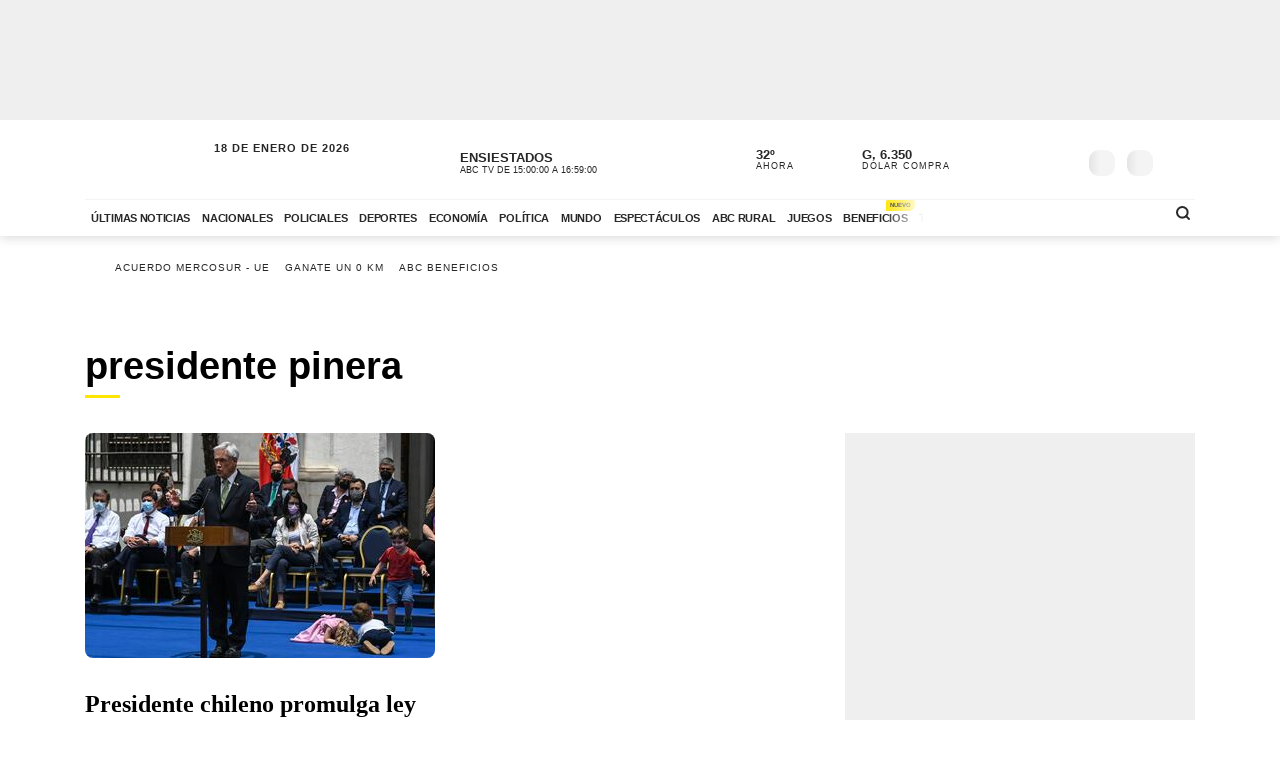

--- FILE ---
content_type: text/html; charset=utf-8
request_url: https://www.abc.com.py/tag/presidente-pinera/
body_size: 90426
content:
<!DOCTYPE html><html lang="es"><head><link rel="preload" as="image" fetchPriority="high" href="https://www.abc.com.py/resizer/v2/https%3A%2F%2Fcloudfront-us-east-1.images.arcpublishing.com%2Fabccolor%2FOSE4RZEFFVGBXC3GK7XEPFDHPU.jpg?auth=75ec2b43e6cdefb1035f9d30c15fd2150995ae9f69d0b93b8d303c06ac447d93&amp;width=350&amp;height=225&amp;smart=true"/><meta name="robots" content="max-image-preview:large"/><meta name="cXenseParse:url" content="https://www.abc.com.py/tag/presidente-pinera/"/><meta name="cXenseParse:recs:publishtime" content="Sun Jan 18 2026 19:44:09 GMT+0000 (Coordinated Universal Time)"/><meta property="article:modified_time" content="Sun Jan 18 2026 19:44:09 GMT+0000 (Coordinated Universal Time)"/><meta name="cXenseParse:azp-sectionname" content="presidente pinera. Últimas noticias de presidente pinera en ABC Color"/><meta name="section_id" content="/tag/presidente-pinera/"/><meta name="has_updated" content="no"/><meta name="cXenseParse:has_updated" content="no"/><meta name="sticky_top" content="1100"/><script defer="" src="/pf/resources/js/admanager/query.js?d=2421"></script><script defer="" src="https://securepubads.g.doubleclick.net/tag/js/gpt.js"></script><script defer="" src="/pf/resources/js/admanager/init-section.js?d=2421"></script><title>presidente pinera. Últimas noticias de presidente pinera en ABC Color</title><meta name="description" content="presidente pinera"/><meta name="abstract" content="Noticias de Paraguay y el mundo en ABC Color"/><link rel="manifest" href="/manifest.json"/><script type="application/javascript" id="polyfill-script">if(!Array.prototype.includes||!(window.Object && window.Object.assign)||!window.Promise||!window.Symbol||!window.fetch){document.write('<script type="application/javascript" src="/pf/dist/engine/polyfill.js?d=2421&mxId=00000000" defer=""><\/script>')}</script><script id="fusion-engine-react-script" type="application/javascript" src="/pf/dist/engine/react.js?d=2421&amp;mxId=00000000" defer=""></script><script id="fusion-engine-combinations-script" type="application/javascript" src="/pf/dist/components/combinations/tags.js?d=2421&amp;mxId=00000000" defer=""></script><script defer="" id="fee2ff68f4c56bf66dc8834a3fd498d7">
                  (function() {
                    var resources = {
                      criticalCSS: [
                        '/pf/resources/css/fonts.css?d=2421',
                      ],
                      nonCriticalCSS: [
                        '/pf/resources/css/font-awesome-new.min.css?d=2421',
                        '/pf/resources/css/fonts-non-critical.css?d=2421'
                      ]
                    };
                    function loadCSS(href) {
                      var link = document.createElement('link');
                      link.rel = 'stylesheet';
                      link.href = href;
                      link.fetchPriority = 'low';

                      link.media = 'print';
                      link.onload = function() {
                        link.media = 'all';
                        link.onload = null;
                      };

                      document.head.prepend(link);
                    }

                    document.addEventListener('DOMContentLoaded', function() {
                      resources.nonCriticalCSS.forEach(function(href) {
                        loadCSS(href);
                      });
                      resources.criticalCSS.forEach(function(href) {
                        loadCSS(href);
                      });
                    });
                  })();
                </script><meta property="og:title" content="presidente pinera. Últimas noticias de presidente pinera en ABC Color"/><meta property="og:description" content="Lea todos los artículos sobre “presidente pinera” en nuestra página de etiquetas en ABC Color"/><meta property="og:locale" content="es_ES"/><meta property="og:image" content="https://www.abc.com.py/pf/resources/images/OG-Image-ABC.png?d=2421"/><meta property="og:url" content="https://www.abc.com.py/tag/presidente-pinera/"/><meta property="og:type" content="page"/><meta property="fb:app_id" content="152792378171550"/><meta name="twitter:domain" content="https://www.abc.com.py"/><meta name="twitter:card" content="summary_large_image"/><meta name="twitter:site" content="@ABCDigital"/><meta name="twitter:title" content="presidente pinera. Últimas noticias de presidente pinera en ABC Color"/><meta name="twitter:description" content="Lea todos los artículos sobre “presidente pinera” en nuestra página de etiquetas en ABC Color"/><link rel="canonical" href="https://www.abc.com.py/tag/presidente-pinera/"/><meta content="text/html; charset=utf-8" http-equiv="Content-Type"/><meta name="viewport" content="width=device-width, initial-scale=1, shrink-to-fit=no"/><meta name="ROBOTS" content="INDEX,FOLLOW"/><meta http-equiv="Content-Language" content="es"/><meta name="copyright" content="ABC Color"/><meta name="rating" content="General"/><link rel="shortcut icon" href="/pf/resources/images/favicon.png?d=2421" type="image/x-icon"/><link rel="icon" href="/pf/resources/images/favicon.png?d=2421" type="image/x-icon"/><meta name="page_type" content="section"/><link rel="amphtml" href="https://www.abc.com.py/tag/presidente-pinera/?outputType=tags-amp"/><script></script><link rel='preload' href='/pf/resources/css/bootstrap-abc.min.css?d=2421' as='style' onload="this.onload=null;this.rel='stylesheet'"/><script></script><style>@charset "UTF-8";@media (min-width:768px){.ad-970x250{min-height:280px}}@media (max-width:767px){.ad-320x100{min-height:130px}}:root{--color-placeholder:#f4f4f4;--color-shimmer:#e5e5e5}[data-slot=skeleton].loading-block{animation:placeholderAnim 1.2s linear infinite;background:linear-gradient(90deg,var(--color-placeholder) 25%,var(--color-shimmer) 37%,var(--color-placeholder) 63%);background-size:150% 100%;border-radius:var(--border-radius);height:var(--height);width:var(--width)}@keyframes placeholderAnim{0%{background-position:-150% 0}to{background-position:150% 0}}.landing-aniv{color:#000;font-family:Montserrat,Arial,sans-serif;padding-bottom:40px}.landing-aniv .landing-hero{background-image:url(/pf/resources/images/especiales/sorteo/fondo.webp?d=2421&mxId=00000000);background-position:bottom;background-size:cover;margin-bottom:120px;position:relative}.landing-aniv .landing-hero .hero-title{width:420px}.landing-aniv .landing-hero .hero-title img{height:auto;max-width:100%}.landing-aniv .landing-hero .auto{bottom:-80px;position:absolute;right:120px;width:680px}.landing-aniv .landing-hero .auto img{height:auto;max-width:100%}.landing-aniv .landing-content{margin:0 auto;max-width:360px;text-align:center}.landing-aniv .small-text.terms{color:#000;font-size:12px;opacity:.5}.landing-aniv .container{margin:0 auto;max-width:1110px;padding-bottom:120px;position:relative}.landing-aniv button,.landing-aniv p{line-height:160%;margin-bottom:1rem}.landing-aniv .btn-landing-primary{background-color:#ffe500;border:none;border-radius:6px;color:#000;display:inline-block;font-weight:700;padding:8px 16px;text-decoration:none;transition:background-color .2s ease-in-out}.landing-aniv .btn-landing-primary:hover{background-color:#e7c800}.landing-aniv .btn-landing-primary:disabled{cursor:not-allowed;opacity:.5}@media (max-width:1110px){.landing-aniv .container{max-width:992px}.landing-aniv .landing-hero .hero-title{width:380px}.landing-aniv .landing-hero .auto{width:520px}}@media (max-width:810px){.landing-aniv .container{max-width:567px}.landing-aniv .landing-hero{margin-bottom:90px}.landing-aniv .landing-hero .hero-title{margin:0 auto;width:340px}.landing-aniv .landing-hero .auto{bottom:-60px;left:0;margin:0 auto;right:0;width:360px}}:root{--color-blue:oklch(45% 50% 264deg);--color-red:oklch(50% 55% 31deg);--color-gray-50:oklch(98% 0.25% 264deg);--color-gray-100:oklch(12% 9.5% 264deg/5%);--color-gray-200:oklch(12% 9% 264deg/7%);--color-gray-300:oklch(12% 8.5% 264deg/17%);--color-gray-400:oklch(12% 8% 264deg/38%);--color-gray-500:oklch(12% 7.5% 264deg/50%);--color-gray-600:oklch(12% 7% 264deg/67%);--color-gray-700:oklch(12% 6% 264deg/77%);--color-gray-800:oklch(12% 5% 264deg/85%);--color-gray-900:oklch(12% 5% 264deg/90%);--color-gray-950:oklch(12% 5% 264deg/95%)}.Button-modal{align-items:center;background-color:var(--color-gray-50);border:1px solid var(--color-gray-200);border-radius:.375rem;box-sizing:border-box;color:var(--color-gray-900);display:flex;font-family:inherit;font-size:1rem;font-weight:500;height:2.5rem;justify-content:center;line-height:1.5rem;margin:0;outline:0;padding:0 .875rem;user-select:none;@media (hover:hover){&:hover:not(:disabled){background-color:var(--color-gray-100)}}&:active:not(:disabled){background-color:var(--color-gray-100)}&:focus-visible{outline:2px solid var(--color-blue);outline-offset:-1px}}.Backdrop-modal{background-color:#000;inset:0;min-height:100dvh;opacity:.4;position:fixed;transition:opacity .15s cubic-bezier(.45,1.005,0,1.005);@supports (-webkit-touch-callout:none){position:absolute}&[data-ending-style],&[data-starting-style]{opacity:0}}.Popup-modal{background-color:var(--color-gray-50);border-radius:.5rem;box-sizing:border-box;color:var(--color-gray-900);left:50%;margin-top:-2rem;max-width:calc(100vw - 3rem);outline:1px solid var(--color-gray-200);padding:1.5rem;position:fixed;top:50%;transform:translate(-50%,-50%);transition:all .15s;width:24rem;&[data-ending-style],&[data-starting-style]{opacity:0;transform:translate(-50%,-50%) scale(.9)}}.Title-modal{font-size:1.125rem;font-weight:700;letter-spacing:-.0025em;line-height:1.75rem;margin-bottom:.25rem;margin-top:-.375rem}.Description-modal{color:var(--color-gray-600);font-size:1rem;line-height:1.5rem;margin:0 0 1.5rem}.Actions-modal{display:flex;gap:1rem;justify-content:end}.Close-modal{align-items:center;background-color:var(--color-gray-50);border:1px solid var(--color-gray-200);border-radius:.375rem;box-sizing:border-box;color:var(--color-gray-600);display:inline-flex;float:right;height:2.25rem;justify-content:center;position:relative;right:-.5rem;top:-.5rem;transition:background-color .12s ease,color .12s ease;width:2.25rem;@media (hover:hover){&:hover{background-color:var(--color-gray-100);color:var(--color-gray-900)}}&:active{background-color:var(--color-gray-100)}&:focus-visible{outline:2px solid var(--color-blue);outline-offset:-1px}}.CloseIcon-modal{height:1.1rem;width:1.1rem}.insterstitial-ad-container{background-color:#000;height:100vh;position:absolute;top:0;width:100%;z-index:1000}.close-button-container{position:absolute;right:10px;top:10px}.close-button-container #close-button{background-color:#fff;border:none;border-radius:50%;font-size:1em}#out-of-page-ad div,#out-of-page-ad iframe{height:100vh;width:100%}.article-list.videos-feed .item-article .article-photo{padding-top:0}.article-list.videos-feed .item-article .article-photo img{height:auto;max-height:240px;width:100%}.article-title span{-webkit-box-orient:vertical;display:-webkit-box;overflow:hidden;white-space:pre-wrap}.santiago2023-wrapper.ad-wrapper{background-color:#fff}.santiago2023-wrapper.ad-wrapper .ad-tag{color:#fff}.hidden-mobile{display:block}.visible-mobile{display:none}.heading-santiago-2023{background-image:url(/pf/resources/images/especiales/santiago2023/bg-top-left.webp?d=2421&mxId=00000000),url(/pf/resources/images/especiales/santiago2023/bg-top-right.webp?d=2421&mxId=00000000);background-position:0 100%,100% 100%;background-repeat:no-repeat,no-repeat;background-size:auto 100%;padding:0 0 2rem}.heading-santiago-2023 .top-logo{display:block;height:51px;margin:1rem auto 2rem;width:290px}.heading-santiago-2023 .nav-bar ul{list-style:none;margin:0;padding:0;text-align:center}.heading-santiago-2023 .nav-bar ul li{display:inline-block;padding:3px}.heading-santiago-2023 .nav-bar ul li a{background-color:#ff4f3a;border-radius:20px;color:#fff;display:inline-block;font-size:.9rem;font-weight:700;padding:8px 16px;-webkit-transition:.2s ease-in-out;transition:.2s ease-in-out}.heading-santiago-2023 .nav-bar ul li a:hover{background-color:#ff2107}.section-news.section-especial-santiago2023{background-color:#0074ff;background-image:url(/pf/resources/images/especiales/santiago2023/bg-main.webp?d=2421&mxId=00000000);background-position:50%;background-size:cover;overflow:hidden;padding:30px 0;position:relative}.section-news.section-especial-santiago2023 .section-title h1,.section-news.section-especial-santiago2023 .section-title h2{color:#fff;letter-spacing:-.5px}.section-news.section-especial-santiago2023 .section-title h1:after,.section-news.section-especial-santiago2023 .section-title h2:after{background-color:#0059c5}.section-news.section-especial-santiago2023 .item-article{color:#fff}.section-news.section-especial-santiago2023 .item-article .article-photo .article-minuto-minuto{width:95%}.section-news.section-especial-santiago2023 .item-article .article-info .article-title{letter-spacing:-.5px}.section-news.section-especial-santiago2023 .item-article .article-info .article-category a{color:#fff}.section-news.section-especial-santiago2023 .featured-list-block .fl-heading{background-image:url(/pf/resources/images/especiales/santiago2023/heading-featured.svg?d=2421&mxId=00000000);background-size:cover;height:87px;margin-bottom:1rem;text-indent:-9999px;width:188px}.section-news.section-especial-santiago2023 .featured-list-block .fl-block-container{background-color:#0cc;border-radius:30px;font-family:Lato,Arial,sans-serif;padding:2rem;position:relative}.section-news.section-especial-santiago2023 .featured-list-block .fl-block-container:before{background-image:url(/pf/resources/images/especiales/santiago2023/fiu.svg?d=2421&mxId=00000000);background-size:cover;content:"";display:block;height:95px;position:absolute;right:10px;top:-75px;width:101px}.section-news.section-especial-santiago2023 .featured-list-block .fl-block-container ul{list-style:none;margin:0;padding-left:0}.section-news.section-especial-santiago2023 .featured-list-block .fl-block-container ul li{line-height:100%;padding:6px 0;position:relative}.section-news.section-especial-santiago2023 .featured-list-block .fl-block-container ul li a{-webkit-box-align:center;-ms-flex-align:center;align-items:center;color:#144141;display:-webkit-box;display:-ms-flexbox;display:flex;font-weight:700;left:0;position:relative;-webkit-transition:.2s ease-in-out;transition:.2s ease-in-out}.section-news.section-especial-santiago2023 .featured-list-block .fl-block-container ul li a:before{-webkit-box-flex:0;background-image:url(/pf/resources/images/especiales/santiago2023/arrow-right.svg?d=2421&mxId=00000000);background-size:cover;content:"";display:block;-ms-flex:0 0 30px;flex:0 0 30px;height:30px;margin-right:.5rem;width:30px}.section-news.section-especial-santiago2023 .featured-list-block .fl-block-container ul li a:hover{color:#fff;left:10px}.section-news.section-especial-santiago2023 .arrow-right{background-image:url(/pf/resources/images/especiales/santiago2023/arrow-right.svg?d=2421&mxId=00000000);background-size:cover;display:inline-block;height:20px;left:5px;position:relative;top:5px;-webkit-transition:.3s ease-in-out;transition:.3s ease-in-out;width:20px}.section-news.section-especial-santiago2023 .container-embed-wc{background-color:hsla(0,0%,100%,.1);color:#fff;margin-bottom:40px;min-height:400px;width:100%}.section-news.section-especial-santiago2023 .ad-wrapper{background-color:transparent}.section-news.section-especial-santiago2023 .ad-wrapper .ad-tag{color:#fff;display:block;font-size:12px;font-weight:700;letter-spacing:2px;margin-bottom:1em;text-align:center}.section-news.listado-santiago2023{background-color:#fff;background-image:none}.section-news.listado-santiago2023:after,.section-news.listado-santiago2023:before{display:none}.section-news.listado-santiago2023 .section-title h1,.section-news.listado-santiago2023 .section-title h2{color:#0059c5}.section-news.listado-santiago2023 .section-title h1:after,.section-news.listado-santiago2023 .section-title h2:after{background-color:#ff4f3a}.section-news.listado-santiago2023 .article-list{margin-top:30px}.section-news.listado-santiago2023 .item-article{color:#0059c5}.section-news.listado-santiago2023 .item-article .article-info .article-title{letter-spacing:-.5px}.section-news.listado-santiago2023 .item-article .article-intro{color:#003679}.section-news.listado-santiago2023 .btn-primary{background-color:#ff4f3a;color:#fff}.section-news.listado-santiago2023 .btn-primary:hover{background-color:#004292!important;color:#fff!important}.section-agenda-wc2026{background-color:#0074ff}@media (max-width:991px){.section-news.listado-santiago2023 .article-list{-webkit-box-orient:vertical;-webkit-box-direction:normal;display:-webkit-box;display:-ms-flexbox;display:flex;-ms-flex-direction:column;flex-direction:column;padding-bottom:0!important}.section-news.listado-santiago2023 .article-list .button-container{padding:0}.wrapper-list-ad{-webkit-box-orient:vertical;-webkit-box-direction:reverse;-ms-flex-direction:column-reverse;flex-direction:column-reverse}}@media (max-width:767px){.visible-mobile{display:block}.hidden-mobile{display:none}.heading-santiago-2023{background-size:auto 25%}.heading-santiago-2023 .nav-bar{padding-left:2rem;padding-right:2rem}.section-news.section-especial-santiago2023{background-position:0 0;background-repeat:no-repeat;background-size:170% auto;padding:0 0 20px}.section-news.section-especial-santiago2023 .featured-list-block .fl-block-container{padding:1.5rem}.section-news.listado-santiago2023{background-image:none;padding-bottom:0}}.youtube-video-container iframe{min-height:315px;width:100%}@media (max-width:567px){.youtube-video-container iframe{min-height:210px}}.article-topbar{background-color:#fff;height:60px;left:0;position:fixed;top:0;transition:.2s ease-in-out;width:100%;z-index:1000}.article-topbar .article-topbar-wrapper{white-space:nowrap}.article-topbar .logo-wrapper{float:left;margin:7px 0 0}.article-topbar .logo-wrapper .logo-abc{background-image:url(/pf/resources/images/logo-abc.svg?d=2421&mxId=00000000);background-size:cover;display:inline-block;height:45px;padding:6px;position:relative;text-indent:-9999px;transition:.2s ease-in-out;width:75px;z-index:999}.article-topbar .article-info{align-items:center;display:flex;float:left;padding-bottom:12px;padding-left:15px;padding-top:12px;white-space:nowrap;width:60%}.article-topbar .article-info .article-category{margin-right:15px;text-transform:uppercase}.article-topbar .article-info .article-category a{color:#282828;font-size:.7em;font-weight:700;opacity:.7;text-decoration:none;transition:.2s ease-in-out}.article-topbar .article-info .article-category a:hover{opacity:1}.article-topbar .article-info .article-title{color:#282828;font-family:Unit Slab Pro,Arial,sans-serif;font-size:.9em;font-weight:700;height:25px;overflow:hidden;position:relative;top:3px;width:99%}.article-topbar .article-info .article-title span{position:absolute;transform:translateX(0);transition:1s;white-space:nowrap;z-index:2}.article-topbar .article-info .article-title:after{background:linear-gradient(90deg,hsla(0,0%,100%,0),#fff);content:"";display:block;height:30px;position:absolute;right:0;top:0;width:20px;z-index:3}.article-topbar .article-info .article-title a{color:#282828}.article-topbar .article-info .article-title.scroll:hover span{transform:translateX(calc(60px - 100%))}.article-topbar .article-share-options{float:right;position:relative;text-align:right;top:10px;width:30%}.article-topbar .progress-bar-wrapper{bottom:-3px;left:0;line-height:1%;position:absolute;width:100%}.article-topbar .progress-bar-wrapper progress{-webkit-appearance:none;-moz-appearance:none;appearance:none;background-color:transparent;border:none;color:#ffe500;height:5px;left:0;position:relative;width:100%;z-index:10}.article-topbar .progress-bar-wrapper progress::-webkit-progress-bar{background-color:transparent;z-index:10}.article-topbar .progress-bar-wrapper progress::-webkit-progress-value{background-color:#ffe500;z-index:10}.article-topbar .progress-bar-wrapper progress::-moz-progress-bar{background-color:#ffe500;z-index:10}.article-topbar .progress-bar-wrapper .progress-container{background-color:transparent;display:block;height:5px;left:0;position:fixed;top:0;width:100%;z-index:10}.article-topbar .progress-bar-wrapper .progress-bar{background-color:#ffe500;display:block;height:inherit;width:0;z-index:10}@media (max-width:991px){.article-topbar .article-info{width:86%}.article-topbar .article-share-options{position:fixed;right:0;top:0;width:140px;z-index:999}}@media (max-width:767px){.article-topbar{height:63px}.article-topbar .article-share-options{display:none}.article-topbar .article-share-options .share-options{display:flex}.article-topbar .article-share-options .share-options .share-option{flex-grow:1;width:auto}.article-topbar .article-info{align-items:start;flex-flow:column;line-height:80%;width:72%}}.player-area{display:none}.section-page.section-radio-abcam .section-news .section-wrapper .section-title.big-title h1,.section-page.section-radio-abcam .section-news .section-wrapper .section-title.big-title h2{font-size:1.5em}.section-news.audios-category-program .section-title h1,.section-news.audios-category-program .section-title h2{font-family:Lato,Arial,sans-serif;font-size:1.2em;font-weight:700;letter-spacing:2px;text-transform:uppercase}@media (max-width:1200px){.section-news.audios-category-program .section-title h1,.section-news.audios-category-program .section-title h2{font-size:1.2em}}.section-abcam-home-wrapper.homepage-widget{min-height:594px}.section-abcam-home-wrapper.homepage-widget #cardinal-latest-audios,.section-abcam-home-wrapper.homepage-widget #cardinal-onair{min-height:479px}@media (max-width:767px){.section-abcam-home-wrapper.homepage-widget{min-height:874px}.section-abcam-home-wrapper.homepage-widget #cardinal-onair{min-height:463px}.section-abcam-home-wrapper.homepage-widget #cardinal-latest-audios{min-height:332px}}*,:after,:before,h1,h2{box-sizing:border-box;margin:0}img{border-style:none;vertical-align:middle}.share-button-content .shareButton,.share-button-content .shareopenButton{box-shadow:0 0 0 transparent}.share-button-content svg.shareicon{opacity:1;transform:scale(1)}.article-wrapper .article-heading .article-intro h2{font-size:1.1em;font-weight:400;line-height:140%}@media (max-width:1200px){.article-wrapper .article-main-media{width:600px}.article-wrapper .article-heading,.article-wrapper .article-main-media{width:690px}.article-wrapper .article-heading .article-heading-bottom .article-meta{float:left;width:100%}.article-wrapper .column-sticky-right{width:130px}}@media (max-width:767px){.article-wrapper .article-heading,.article-wrapper .article-main-media{width:510px}}@media (max-width:575px){.article-wrapper .article-heading{width:90%}.article-wrapper .article-main-media{width:100%}.article-wrapper .article-heading{margin:15px auto}.article-wrapper .article-heading .category{line-height:110%;margin-bottom:5px}.article-wrapper .article-heading .article-title{margin-bottom:5px;margin-top:5px}.article-wrapper .article-heading .article-title h1{font-size:1.375em}.article-wrapper .article-heading .article-heading-bottom{margin-bottom:10px;margin-top:10px}.article-wrapper .article-heading .article-intro{margin-bottom:15px}.article-wrapper .article-heading .article-intro h2{font-size:.9em;line-height:140%}}.article-list.column-items .item-article:first-child,.article-list.column-items div.item-article:first-child{margin-top:0}@media (max-width:1200px){.article-list.small-items .item-article .article-info .article-title{font-size:.89em}}@media (max-width:991px){.article-list.column-items .item-article{margin:0}}.item-article .article-info .article-category{font-family:Lato,Arial,sans-serif;font-size:.68em;letter-spacing:2px;line-height:130%;margin-top:5px;overflow:hidden;text-overflow:ellipsis;text-transform:uppercase;white-space:nowrap}.item-article .article-info .article-category a{text-decoration:none}@media (max-width:1200px){.item-article .article-info .article-category{font-size:.55em}}.section-news .section-title h2{display:inline-block;font-family:Unit Slab Pro,Arial,sans-serif;font-size:2em;font-weight:400;margin-bottom:0;position:relative}.section-news .section-title h2:after{background-color:#ffe500;bottom:-10px;content:"";display:block;height:3px;left:0;position:absolute;width:35px}.section-news .section-wrapper.small-title .section-title h2{font-size:1.5em}@media (min-width:1200px){.section-news .section-title h2{font-size:1.7em}}@media (max-width:991px){.section-news .section-title{margin:25px 0}.section-news .section-title h2{font-size:1.5em}.section-news .section-wrapper{padding:20px 0 10px}}@media (max-width:575px){.section-news .section-title{margin-bottom:20px}.section-news .section-title h2{display:block;float:left;width:67%}}.article-wrapper .article-heading .article-top-heading{-webkit-box-pack:justify;-ms-flex-pack:justify;-webkit-box-align:center;-ms-flex-align:center;align-items:center;display:-webkit-box;display:-ms-flexbox;display:flex;justify-content:space-between;margin-bottom:5px}.article-wrapper .article-heading .article-top-heading .category{letter-spacing:0;margin-bottom:0}.article-wrapper .article-heading .article-top-heading .article-date{font-family:Lato,Arial,sans-serif;font-size:12px;font-weight:700;letter-spacing:0;text-transform:uppercase}.article-wrapper.full-width-media figure,.article-wrapper.full-width-media figure img{height:auto;max-width:900px;width:100%}.trending-topics{margin:0 auto;padding:20px 0;width:100%}.trending-topics .section-content{margin:0;position:relative}.trending-topics .subscribe-button{position:absolute;right:0;top:-4px;z-index:3}.trending-topics .subscribe-button .btn.btn-primary{font-weight:700;letter-spacing:1.5px}.trending-topics .trending-topics-list{font-size:.65em;list-style:none;position:relative;width:80%;z-index:2}.trending-topics .trending-topics-list:before{background-color:#ffe500;content:"";display:inline-block;height:15px;left:0;-webkit-mask-image:url(/pf/resources/images/icon-star.svg?d=2421&mxId=00000000);mask-image:url(/pf/resources/images/icon-star.svg?d=2421&mxId=00000000);-webkit-mask-repeat:no-repeat;mask-repeat:no-repeat;-webkit-mask-size:cover;mask-size:cover;padding:6px;position:absolute;text-indent:-9999px;top:5px;width:15px;z-index:4}.trending-topics .trending-topics-list:after{background:linear-gradient(90deg,hsla(0,0%,100%,0),#fff);content:"";display:block;height:100%;position:absolute;right:0;top:0;width:20px;z-index:3}.trending-topics .trending-topics-list ul{display:flex;flex-wrap:nowrap;margin:0 0 0 25px;overflow-y:hidden;overflow-y:auto;padding:0 20px 0 0;white-space:nowrap;z-index:3}.trending-topics .trending-topics-list ul::-webkit-scrollbar{display:none}.trending-topics .trending-topics-list li{display:inline-block;padding-right:5px;padding-top:4px}.trending-topics .trending-topics-list li a{color:#282828;display:inline-block;font-family:Lato,Arial,sans-serif;font-weight:400;letter-spacing:1px;padding:2px 5px;position:relative;text-decoration:none;text-transform:uppercase}.trending-topics .trending-topics-list li a span{position:relative;z-index:2}.trending-topics .trending-topics-list li a:after{background-color:#ffe500;bottom:0;content:"";display:block;height:100%;left:0;position:absolute;transition:.2s ease-in-out;width:0;z-index:1}.trending-topics .trending-topics-list li a:hover:after{width:100%}.trending-topics .trending-topics-list li a.article-title span{white-space:inherit}@media (max-width:767px){.trending-topics .trending-topics-list{width:65%}.trending-topics .subscribe-button .btn.btn-primary{font-size:.7em}}@media (max-width:575px){.trending-topics .trending-topics-list{width:50%}}.trending-topics .trending-topics-list.w-100{width:100%!important}header .main-header .now-currency,header .main-header .now-on-air,header .main-header .now-weather{position:relative;text-transform:uppercase;top:12px}header{background-color:#fff;box-shadow:0 2px 10px rgba(0,0,0,.15);color:#282828}header,header .container,header .main-menu,header.mini-header .container,header.mini-header-section .container{position:relative}header .main-header{border-bottom:1px solid #f4f4f4;padding-bottom:8px;padding-top:8px;width:100%}header .main-header .logo-wrapper{float:left;margin-left:10px}header .main-header .logo-wrapper .logo-abc{background-image:url(/pf/resources/images/logo-abc.svg?d=2421&mxId=00000000);background-size:cover;display:inline-block;height:63px;padding:6px;position:relative;text-indent:-9999px;width:104px;z-index:999}header .main-header .date{float:left;padding-left:15px;padding-top:14px;text-transform:uppercase}header .main-header .date .local-date{font-size:.7em;font-weight:700;letter-spacing:1px;margin-bottom:-2px}header .main-header .date .last-update{display:block;font-size:.55em;letter-spacing:1px}header .main-header .date .abc-este-link{background-image:url(/pf/resources/images/logo-abc-eneleste.svg?d=2421&mxId=00000000);background-size:cover;display:inline-block;height:17px;margin-left:-2px;margin-top:3px;position:relative;text-indent:-9999px;width:110px}header .main-header .header-right{float:right}header .main-header .now-on-air{float:left;margin-right:8px;width:280px}header .user-spinner{align-items:center;background-color:#fff0;display:flex;flex-shrink:0;justify-content:center;pointer-events:none;position:relative;top:12px}header .main-header .now-on-air .radio-icon,header .main-header .now-on-air .tv-icon{background-position:50%;background-repeat:no-repeat;background-size:cover;display:inline-block;float:left;height:25px;margin-bottom:30px;margin-right:10px;margin-top:4px;position:relative;top:7px}header .main-header .now-on-air .tv-icon,header .main-menu .access-multimedios a i.logo-tv{background-image:url(/pf/resources/images/dot_tv.svg?d=2421&mxId=00000000);width:30px}header .main-header .now-on-air .radio-icon.fm,header .main-menu .access-multimedios a i.logo-fm{background-image:url(/pf/resources/images/dot_fm.svg?d=2421&mxId=00000000);width:80px}header .main-header .now-on-air .radio-icon.am,header .main-menu .access-multimedios a i.logo-am{background-image:url(/pf/resources/images/dot_am.svg?d=2421&mxId=00000000);width:80px}header .main-header .now-on-air .program-name{line-clamp:1;-webkit-line-clamp:1;font-size:.8em;font-weight:700;height:15px;line-height:150%;margin-top:8px;overflow:hidden;position:relative}header .main-header .now-on-air .program-name span{position:absolute;transform:translateX(0);transition:1s;white-space:nowrap;z-index:2}header .main-header .now-on-air .program-name:after{background:linear-gradient(90deg,#fff0,#fff);content:"";display:block;height:30px;position:absolute;right:0;top:0;width:20px;z-index:3}header .main-header .now-on-air .media-name{-webkit-box-orient:vertical;line-clamp:1;-webkit-line-clamp:1;display:-webkit-box;font-size:.55em;letter-spacing:0;overflow:hidden;padding-top:2px}header .main-header .now-weather{float:left;margin-right:8px;width:110px}header .main-header .now-weather .weather-icon{float:left;margin-right:2px;position:relative;transform:scale(.85)}header .main-header .now-currency .amount-exchange,header .main-header .now-weather .degree-amount{font-size:.8em;font-weight:700;line-height:100%;margin-top:8px}header .main-header .now-currency .currency-name,header .main-header .now-weather .status{font-size:.55em;letter-spacing:1px}header .main-header .now-currency{float:left;margin-right:0;width:130px}header .main-header .now-currency .currency-icon{background-color:#282828;display:block;float:left;height:25px;margin-right:10px;-webkit-mask-image:url(/pf/resources/images/icon-currency.svg?d=2421&mxId=00000000);mask-image:url(/pf/resources/images/icon-currency.svg?d=2421&mxId=00000000);-webkit-mask-repeat:no-repeat;mask-repeat:no-repeat;-webkit-mask-size:cover;mask-size:cover;padding:6px;position:relative;top:7px;width:25px}header .main-header .currency-mini-slider,header .main-header .on-air-slider,header .main-header .weather-mini-slider{height:45px;overflow:hidden}header .main-header .currency-mini-slider .slide,header .main-header .on-air-slider .slide,header .main-header .weather-mini-slider .slide{height:40px;overflow:hidden;position:relative}header .main-header .currency-mini-slider .slide:after,header .main-header .on-air-slider .slide:after,header .main-header .weather-mini-slider .slide:after{clear:both;content:"";display:block}header .main-header .currency-mini-slider .slide .sponsor-slider,header .main-header .on-air-slider .slide .sponsor-slider,header .main-header .weather-mini-slider .slide .sponsor-slider{padding-top:5px}header .main-header .currency-mini-slider .slide .slide-link,header .main-header .on-air-slider .slide .slide-link,header .main-header .weather-mini-slider .slide .slide-link{bottom:0;left:0;position:absolute;right:0;text-decoration:none;text-indent:-9999px;top:0;z-index:5}header .main-header .social-links{float:left;margin-right:5px;position:relative;top:17px}header .main-header .social-links .social-link{height:24px;line-height:100%;margin-left:3px;margin-right:3px;margin-top:1.5px;width:24px}header .main-header .social-links .social-link i{font-size:1.2em}header .main-header .notifications-container{float:right;height:26px;overflow:hidden;position:relative;right:10px;top:22px;width:40px}header .header-widgets-trigger,header .main-header .menu-trigger,header .menu-trigger,header .search-trigger{float:right;min-width:14.8px;position:relative;top:20px}header .main-header .notifications-container .viafoura .vf-button{background-color:#fff0;background-image:url(/pf/resources/images/icon-bell.svg?d=2421&mxId=00000000);background-size:cover;border:0;height:24px;width:24px}header .main-header .miabc-user-options .user-button,header .main-header .miabc-user-options.logged-in .login-buttons,header .main-header .notifications-container .viafoura .vf-icon-medium{display:none}header .main-header .menu-trigger{background-color:#fff;right:5px;z-index:999}header .main-header .miabc-user-options{float:right;padding:0 15px 0 8px;position:relative;top:10px;z-index:34}header .main-header .miabc-user-options .user-button .user-avatar{background-image:url(/pf/resources/images/icon-config.svg?d=2421&mxId=00000000);background-position:50%;background-size:cover;border-radius:60px;display:inline-block;height:24px;position:relative;text-align:left;text-indent:-9999px;top:10px;width:24px}header .main-header .miabc-user-options .user-button .user-avatar-dropdown{border-color:#fff0;border-radius:8px;box-shadow:0 12px 16px -10px rgba(0,0,0,.3),0 -4px 16px -10px rgba(0,0,0,.2);margin-top:10px}header .main-header .miabc-user-options .login-buttons{display:block;padding-top:0}header .main-header .miabc-user-options .login-buttons .btn-login{background-image:url(/pf/resources/images/icon-login.svg?d=2421&mxId=00000000);background-position:50%;background-size:cover;border-radius:60px;display:inline-block;height:24px;position:relative;text-align:left;text-indent:-9999px;top:10px;width:24px}header .main-header .miabc-user-options.logged-in{top:15px}.header-placeholder.visible,header .main-header .miabc-user-options .user-button .user-avatar-dropdown.show,header .main-header .miabc-user-options.logged-in .user-button{display:block}header .main-menu .main-menu-wrapper{position:relative;width:75.555555%}header .main-menu .main-menu-wrapper:before{background:linear-gradient(90deg,#fff0,#fff);content:"";display:block;height:100%;pointer-events:none;position:absolute;right:0;top:0;width:40px;z-index:3}header .main-menu ul{-ms-overflow-style:none;list-style:none;margin:0;overflow-x:auto;overflow-y:hidden;padding:0 20px 0 0;scrollbar-width:none;white-space:nowrap}header .main-menu ul::-webkit-scrollbar{display:none}header .main-menu ul li{display:inline-block}header .main-menu ul li a{color:#282828;display:inline-block;font-family:Lato,Arial,sans-serif;font-size:.7em;font-weight:700;letter-spacing:-.3px;padding:12px 6px;position:relative;text-decoration:none;text-transform:uppercase}header .main-menu ul li a span{position:relative;transition:.2s ease-in-out;z-index:2}header .main-menu ul li a:after{background-color:#ffe500;bottom:0;content:"";display:block;height:10%;left:0;position:absolute;transition:.2s ease-in-out;width:0;z-index:1}header .main-menu ul li a.active:after,header .main-menu ul li a:hover:after{width:100%}header .main-menu .access-multimedios{display:block;position:absolute;right:32px;top:5px;z-index:9}header .main-menu .access-multimedios a{text-decoration:none;text-indent:-9999px}header .main-menu .access-multimedios a i{background-position:50%;background-repeat:no-repeat;background-size:cover;display:inline-block;height:25px}header .main-menu .search-trigger{display:block;position:absolute;right:4px;top:5px}header .menu-trigger{right:5px}header .menu-trigger .menu-trigger-btn{background-color:#282828;display:inline-block;height:25px;-webkit-mask-image:url(/pf/resources/images/icon-menu.svg?d=2421&mxId=00000000);mask-image:url(/pf/resources/images/icon-menu.svg?d=2421&mxId=00000000);-webkit-mask-repeat:no-repeat;mask-repeat:no-repeat;-webkit-mask-size:cover;mask-size:cover;padding:6px;text-indent:-9999px;width:25px}header .header-widgets-trigger .header-widgets-trigger-btn,header .search-trigger .search-trigger-btn{background-color:#282828;display:inline-block;-webkit-mask-repeat:no-repeat;-webkit-mask-size:cover;padding:6px;text-indent:-9999px;transition:.2s ease-in-out}header .header-widgets-trigger .header-widgets-trigger-btn:hover,header .menu-trigger .menu-trigger-btn:hover,header .search-trigger .search-trigger-btn:hover{transform:scale(1.1)}header .menu-trigger .menu-trigger-btn.close{-webkit-mask-image:url(/pf/resources/images/icon-close.svg?d=2421&mxId=00000000);mask-image:url(/pf/resources/images/icon-close.svg?d=2421&mxId=00000000);opacity:1}header .search-trigger{display:none;right:20px}header .search-trigger .search-trigger-btn{height:26px;-webkit-mask-image:url(/pf/resources/images/icon-search.svg?d=2421&mxId=00000000);mask-image:url(/pf/resources/images/icon-search.svg?d=2421&mxId=00000000);mask-repeat:no-repeat;mask-size:cover;width:26px}header .header-widgets-trigger{display:none;right:35px}header .header-widgets-trigger .header-widgets-trigger-btn{height:30px;-webkit-mask-image:url(/pf/resources/images/icon-header-widgets.svg?d=2421&mxId=00000000);mask-image:url(/pf/resources/images/icon-header-widgets.svg?d=2421&mxId=00000000);mask-repeat:no-repeat;mask-size:cover;width:32px}header.mini-header-section.open-megamenu,header.mini-header.open-megamenu,header.open-megamenu{inset:0;position:absolute;z-index:9999}header.mini-header-section.open-megamenu .container,header.mini-header.open-megamenu .container,header.open-megamenu .container{position:static}header.mini-header:not(.mini-header-section){position:fixed;top:0;width:100%;z-index:999}header.mini-header:not(.mini-header-section).slide-out{animation:slide-out .1s ease-in-out forwards}header.mini-header:not(.mini-header-section).slide-in{animation:slide-in .2s ease-in-out forwards}header.mini-header-section.open-megamenu .main-header .logo-wrapper,header.mini-header.open-megamenu .main-header .logo-wrapper{margin-left:10px}header.mini-header-section.open-megamenu .main-header .logo-wrapper .logo-abc,header.mini-header.open-megamenu .main-header .logo-wrapper .logo-abc{background-color:#fff0;background-image:url(/pf/resources/images/logo-abc.svg?d=2421&mxId=00000000);height:62px;-webkit-mask-image:none;mask-image:none;width:103px}header.mini-header-section.open-megamenu .main-header .menu-trigger,header.mini-header.open-megamenu .main-header .menu-trigger{top:18px}header.mini-header .main-header .date,header.mini-header .main-header .now-currency,header.mini-header .main-header .now-on-air,header.mini-header .main-header .now-weather,header.mini-header .main-header .social-links,header.mini-header .main-menu .search-trigger,header.mini-header-section .main-header .date,header.mini-header-section .main-header .now-currency,header.mini-header-section .main-header .now-on-air,header.mini-header-section .main-header .now-weather,header.mini-header-section .main-header .social-links,header.mini-header-section .main-menu .search-trigger,header.mini-header-section.open-megamenu .main-menu,header.mini-header.open-megamenu .main-menu{display:none}header.mini-header .main-header,header.mini-header-section .main-header{border-bottom:0}header.mini-header .main-header .logo-wrapper,header.mini-header-section .main-header .logo-wrapper{margin-left:0}header.mini-header .main-header .logo-wrapper .logo-abc,header.mini-header-section .main-header .logo-wrapper .logo-abc{height:45px;margin:0;width:75px}header.mini-header .main-header .miabc-user-options,header.mini-header-section .main-header .miabc-user-options{top:-3px}header.mini-header .main-header .miabc-user-options.logged-in,header.mini-header-section .main-header .miabc-user-options.logged-in{top:4px}header.mini-header .main-header .notifications-container,header.mini-header-section .main-header .notifications-container{height:24px;overflow:hidden;top:9px;width:40px}header.mini-header .main-header .menu-trigger,header.mini-header-section .main-header .menu-trigger{top:8px}header.mini-header .main-menu,header.mini-header-section .main-menu{left:95px;position:absolute;top:15px;width:86%}header.mini-header .main-menu:before,header.mini-header-section .main-menu:before{right:0}header.mini-header .main-menu .access-multimedios,header.mini-header-section .main-menu .access-multimedios{right:60px;top:3px}header.mini-header .main-menu .access-multimedios a i,header.mini-header-section .main-menu .access-multimedios a i{height:25px}header.mini-header .main-menu .access-multimedios a i.logo-tv,header.mini-header-section .main-menu .access-multimedios a i.logo-tv{width:36px}header.mini-header .main-menu .main-menu-wrapper,header.mini-header-section .main-menu .main-menu-wrapper{width:66%}header.mini-header .main-menu ul li a,header.mini-header-section .main-menu ul li a{font-size:.7em;letter-spacing:0;padding:4px 6px;position:relative}header.mini-header-section{opacity:.3;position:relative}header.mini-header-section .main-header .logo-wrapper .logo-abc{background-color:#282828;background-image:none;height:22px;margin:8px 0;-webkit-mask-image:url(/pf/resources/images/abc.svg?d=2421&mxId=00000000);mask-image:url(/pf/resources/images/abc.svg?d=2421&mxId=00000000);-webkit-mask-repeat:no-repeat;mask-repeat:no-repeat;-webkit-mask-size:cover;mask-size:cover;width:66px}header.mini-header-section:hover{opacity:1}header.mini-header-section.open-megamenu{opacity:1;position:fixed}header.mini-header-section.open-megamenu .main-header .logo-wrapper .logo-abc{animation-duration:.7s;animation-fill-mode:both;animation-name:slideInDown;background-color:#fff0}.header-placeholder{display:none;height:var(--menu-height,0);width:100%}header i.tag{background-color:#ffe500;border-radius:6px 6px 6px 0;color:#282828;display:inline-block;font-size:6px;font-style:normal;font-weight:700;letter-spacing:0;line-height:100%;padding:5px 4px 3px;position:absolute;right:-8px;top:-15px}header .menu-extended i.tag{border-radius:0 6px 6px;position:relative;right:0;top:-1px}@media (max-width:1200px){header .main-header .logo-wrapper .logo-abc{height:51px;width:85px}header .main-header .date{display:none}header .main-header .social-links{top:12px}header .main-header .social-links .social-link{margin-right:3px}header .main-header .notifications-container{top:18px}header .main-header .now-currency,header .main-header .now-on-air,header .main-header .now-weather{top:8px}header .main-header .menu-trigger{top:16px}header .main-header .miabc-user-options{top:6px}header .main-header .miabc-user-options .user-button .user-avatar{top:10px}header.mini-header .main-menu .main-menu-wrapper,header.mini-header-section .main-menu .main-menu-wrapper{width:58%}header.mini-header .main-menu .access-multimedios{right:110px}}@media (max-width:991px){header .main-header .logo-wrapper,header.mini-header .main-header .logo-wrapper,header.mini-header-section.open-megamenu .main-header .logo-wrapper,header.mini-header.open-megamenu .main-header .logo-wrapper{margin-left:0}header.mini-header .main-header .logo-wrapper .logo-abc{background-color:#fff0;background-image:url(/pf/resources/images/logo-abc.svg?d=2421&mxId=00000000);height:45px;margin-bottom:0;margin-top:0;-webkit-mask-image:none;mask-image:none;width:75px}header.mini-header-section .main-header .logo-wrapper .logo-abc{background-color:#282828;background-image:none;height:22px;margin:8px 0;-webkit-mask-image:url(/pf/resources/images/abc.svg?d=2421&mxId=00000000);mask-image:url(/pf/resources/images/abc.svg?d=2421&mxId=00000000);-webkit-mask-repeat:no-repeat;mask-repeat:no-repeat;-webkit-mask-size:cover;mask-size:cover;width:66px}header .main-header .notifications-container{top:12px}header.mini-header.open-megamenu .main-header .menu-trigger{right:0}header .main-header .logo-wrapper .logo-abc,header.mini-header.open-megamenu .main-header .logo-wrapper .logo-abc{height:45px;width:75px}header.mini-header .main-header .menu-trigger,header.mini-header-section .main-header .menu-trigger,header.mini-header-section.open-megamenu .main-header .menu-trigger,header.mini-header.open-megamenu .main-header .menu-trigger{top:12px}header .main-header .now-currency,header .main-header .now-on-air,header .main-header .now-weather,header .main-menu{display:none}header.mini-header .search-trigger,header.mini-header-section .search-trigger{display:block;top:7px}header.mini-header .header-widgets-trigger,header.mini-header-section .header-widgets-trigger{display:block;top:4px}header .main-header .menu-trigger{right:0;top:12px}header .main-header .miabc-user-options,header.mini-header .main-header .miabc-user-options,header.mini-header-section .main-header .miabc-user-options{top:0}header .main-header .miabc-user-options .login-buttons{padding-top:0}header .main-header .miabc-user-options .login-buttons .btn{letter-spacing:.5px}header .main-header .miabc-user-options .user-button .user-avatar{height:28px;width:28px}header .main-header .miabc-user-options.logged-in{padding:0 10px 0 5px;top:19px}header.mini-header .main-header .miabc-user-options.logged-in,header.mini-header-section .main-header .miabc-user-options.logged-in{top:10px}header.mini-header .main-header .notifications-container,header.mini-header-section .main-header .notifications-container{height:24px;overflow:hidden;top:12px;width:24px}header .main-header .social-links{display:none;margin-right:30px;top:7px}header .main-header .search-trigger{display:block;right:2px;top:12px}header .main-header .header-widgets-trigger{display:block;right:12px;top:8px}.header-placeholder{height:var(--menu-height,0)}header.open-megamenu.only-widgets .main-header .now-on-air{display:none!important}}@media (max-width:767px){header{left:0;top:0;width:100%;z-index:999}header .main-header{margin:0 auto}header .main-header .notifications-container,header.mini-header .main-header .notifications-container,header.mini-header-section .main-header .notifications-container{height:24px;overflow:hidden;top:13px;width:40px}.header-placeholder{height:var(--menu-height,0)}}@media (max-width:575px){header .main-header .menu-trigger{background-color:transparent!important}}header .main-header .logo-wrapper .logo-abc.aniversario55{background-image:url(/pf/resources/images/logo-aniversario55.gif?=298175&d=2421&mxId=00000000)}header .main-header .logo-wrapper .logo-abc.primavera22{background-image:url(/pf/resources/images/abc-primavera22.png?d=2421&mxId=00000000)}header.mini-header .d-lg-block,header.mini-header-section .d-lg-block{display:none!important}header.mini-header .d-lg-block,header.mini-header-section.open-megamenu .d-lg-block{display:block}@keyframes slide-in{0%{transform:translateY(-100%)}to{transform:translateY(0)}}@keyframes slide-out{0%{transform:translateY(0)}to{transform:translateY(-100%)}}header.mini-header.top-fixed-90{top:90px}header.mini-header.top-fixed-0{top:0}.ad-320x50{min-height:90px!important}.topad-sticky-placeholder.h100{height:90px;padding:0!important}.ad-wrapper.sticky-top-ad{padding:0!important}@media (max-width:767px){header{left:0;top:0;width:100%;z-index:999}header .main-header{margin:0 auto}header .main-header .notifications-container,header.mini-header .main-header .notifications-container,header.mini-header-section .main-header .notifications-container{height:24px;overflow:hidden;top:13px;width:40px}.header-placeholder{display:none;height:62px}header.mini-header.top-fixed-90{top:60px}.topad-sticky-placeholder.h100{height:60px!important;padding:0!important}.ad-320x50{min-height:60px!important}}.logodoodle-escarapela:before{background-image:url(/pf/resources/images/logodoodle-escarapela.png?d=2421&mxId=00000000)}.logodoodle-escarapela:before,.logodoodle-primavera:before{background-size:cover;bottom:-10px;content:"";display:block;left:-10px;position:absolute;right:-10px;top:-10px;z-index:3}.logodoodle-primavera:before{background-image:url(/pf/resources/images/logodoodle-primavera.png?d=2421&mxId=00000000)}.icon-currency{background-image:url(/pf/resources/images/cotiz-icons.png?d=2421&mxId=00000000);background-repeat:no-repeat;border-radius:50px;box-shadow:0 2px 4px rgba(0,0,0,.15);display:block;height:20px;width:20px}.icon-currency,.icon-currency.dolar{background-position:0 0}.icon-currency.euro{background-position:-20px 0}.icon-currency.pesoar{background-position:-40px 0}.icon-currency.pesour{background-position:-60px 0}.icon-currency.real{background-position:-80px 0}.icon-currency.yen{background-position:-100px 0}.weather-icon{background:url(/pf/resources/images/weather-icons.png?d=2421&mxId=00000000) -9px -302px no-repeat;display:block;height:40px;margin-right:0;padding:0 20px 20px 25px;width:0}.weather-icon.despejado{background-position:-9px -302px}.weather-icon.tormenta-soleado{background-position:-10px -491px}.weather-icon.cubierto{background-position:-14px -624px}.weather-icon.inestable,.weather-icon.precipitaciones-dispersas{background-position:-9px -354px}.weather-icon.chaparrones,.weather-icon.llovizna{background-position:-15px -94px}.weather-icon.chaparrones-ocnl,.weather-icon.parcial-nublado-trueno,.weather-icon.tormenta-electrica{background-position:-13px -492px}.weather-icon.vientos{background-position:-181px -152px}.weather-icon.nublado-trueno,.weather-icon.precipitaciones-ocnl,.weather-icon.tormenta{background-position:-9px -561px}.weather-icon.nublado-noche{background-position:-85px -26px}.weather-icon.parcial-nublado-trueno-noche{background-position:-85px -548px}.weather-icon.parcial-nublado-noche{background-position:-85px -301px}.weather-icon.despejado-noche{background-position:-85px -163px}.weather-icon.chaparrones-noche{background-position:-90px -104px}.weather-icon.precipitaciones-ocnl-noche{background-position:-90px -223px}.weather-icon.desmejorando,.weather-icon.nublado{background-position:-14px -624px}.weather-icon.algo-nublado,.weather-icon.mejorando,.weather-icon.nubosidad,.weather-icon.parcialmente-nublado{background-position:-15px -170px}.weather-icon.inestable-lluvias,.weather-icon.lluvias,.weather-icon.precipitaciones{background-position:-9px -33px}header .megamenu{background-color:#fff;inset:0;min-height:100vh;overflow:auto;padding-bottom:120px;position:absolute;z-index:998}header .megamenu .heading-megamenu{height:80px;padding:15px;position:sticky;top:0;z-index:100}header .megamenu .content-megamenu{overflow:inherit}header .megamenu .content-megamenu .col-menu{float:left;height:100%;position:relative;width:40%;z-index:3}header .megamenu .content-megamenu .col-services{float:right;height:100%;position:sticky;top:80px;width:60%;z-index:2}header .megamenu .content-megamenu .search-box-container{display:none;height:86vh;overflow-x:hidden;overflow-y:auto;padding-top:30px}header .megamenu .content-megamenu .search-box-container .trending-topics-now{padding:30px}header .megamenu.open .content-megamenu .menu-extended-wrapper{animation-delay:.2s;animation-duration:.8s;animation-fill-mode:both;animation-name:fadeInLeft;height:80vh;margin-top:25px;scrollbar-width:thin}header .megamenu .content-megamenu .menu-extended-wrapper .menu-extended{border:0;line-height:1;margin:0;padding:0}header .megamenu .content-megamenu .menu-extended-wrapper .menu-extended a{font-family:Lato,Arial,sans-serif}header .megamenu .content-megamenu .menu-extended-wrapper .menu-extended ul,header .megamenu .content-megamenu .menu-extended-wrapper .menu-extended ul li,header .megamenu .content-megamenu .menu-extended-wrapper .menu-extended ul ul{list-style:none;margin:0;padding:0}header .megamenu .content-megamenu .menu-extended-wrapper .menu-extended ul{float:left;position:relative;z-index:597}header .megamenu .content-megamenu .menu-extended-wrapper .menu-extended ul li{float:left;line-height:1em;min-height:1px;vertical-align:middle}header .megamenu .content-megamenu .menu-extended-wrapper .menu-extended ul li.hover,header .megamenu .content-megamenu .menu-extended-wrapper .menu-extended ul li:hover{cursor:default;z-index:599}header .megamenu .content-megamenu .menu-extended-wrapper .menu-extended ul ul{left:0;position:absolute;top:100%;visibility:hidden;z-index:598}header .megamenu .content-megamenu .menu-extended-wrapper .menu-extended ul ul li{border-bottom:1px solid #ccc;float:none}header .megamenu .content-megamenu .menu-extended-wrapper .menu-extended ul ul ul{right:0;top:-2px}header .megamenu .content-megamenu .menu-extended-wrapper .menu-extended ul li:hover>ul{visibility:visible}header .megamenu .content-megamenu .menu-extended-wrapper .menu-extended ul ul{left:99%;top:1px}header .megamenu .content-megamenu .menu-extended-wrapper .menu-extended ul li{float:none}header .megamenu .content-megamenu .menu-extended-wrapper .menu-extended ul ul{box-shadow:0 2px 18px rgba(0,0,0,.3);height:max-content;margin-top:-2px;overflow-x:hidden;overflow-y:auto;padding:10px}header .megamenu .content-megamenu .menu-extended-wrapper .menu-extended ul ul li{font-weight:400}header .megamenu .content-megamenu .menu-extended-wrapper .menu-extended{zoom:1;width:240px}header .megamenu .content-megamenu .menu-extended-wrapper .menu-extended:before{content:"";display:block}header .megamenu .content-megamenu .menu-extended-wrapper .menu-extended:after{clear:both;content:"";display:table}header .megamenu .content-megamenu .menu-extended-wrapper .menu-extended .subtitle,header .megamenu .content-megamenu .menu-extended-wrapper .menu-extended a{color:#282828;display:block;font-size:.7em;font-weight:900;letter-spacing:1.5px;padding:12px 8px;text-decoration:none;text-transform:uppercase}header .megamenu .content-megamenu .menu-extended-wrapper .menu-extended>ul{width:100%}header .megamenu .content-megamenu .menu-extended-wrapper .menu-extended>ul>li{border-bottom:1px solid #f4f4f4}header .megamenu .content-megamenu .menu-extended-wrapper .menu-extended ul ul{width:80%}header .megamenu .content-megamenu .menu-extended-wrapper .menu-extended>ul>li>a,header .megamenu .content-megamenu .menu-extended-wrapper .menu-extended>ul>li>a:hover{color:#282828}header .megamenu .content-megamenu .menu-extended-wrapper .menu-extended>ul>li a:hover,header .megamenu .content-megamenu .menu-extended-wrapper .menu-extended>ul>li.active a,header .megamenu .content-megamenu .menu-extended-wrapper .menu-extended>ul>li:hover,header .megamenu .content-megamenu .menu-extended-wrapper .menu-extended>ul>li:hover a{background:#f4f4f4}header .megamenu .content-megamenu .menu-extended-wrapper .menu-extended ul li.has-sub{display:flex;flex-direction:row;position:relative}header .megamenu .content-megamenu .menu-extended-wrapper .menu-extended ul li.has-sub>a{flex-grow:1;position:relative}header .megamenu .content-megamenu .menu-extended-wrapper .menu-extended ul li.has-sub>a.toggle-sub{content:"";display:inline-block;flex-grow:0;padding:6px;position:relative;width:40px;z-index:99}header .megamenu .content-megamenu .menu-extended-wrapper .menu-extended ul li.has-sub>a.toggle-sub .icon-chevron{align-self:flex-end;background-color:#282828;display:block;float:right;height:15px;-webkit-mask-image:url(/pf/resources/images/icon-arrow-right-2.svg?d=2421&mxId=00000000);mask-image:url(/pf/resources/images/icon-arrow-right-2.svg?d=2421&mxId=00000000);-webkit-mask-repeat:no-repeat;mask-repeat:no-repeat;-webkit-mask-size:cover;mask-size:cover;position:relative;top:5px;width:15px}header .megamenu .content-megamenu .menu-extended-wrapper .menu-extended ul ul{background-color:#f4f4f4}header .megamenu .content-megamenu .menu-extended-wrapper .menu-extended ul ul a{color:#282828;font-size:.65em;font-weight:400;line-height:120%;padding:10px 5px 10px 20px}header .megamenu .content-megamenu .menu-extended-wrapper .menu-extended ul ul a:hover{background-color:#e5e5e5;color:#282828}header .megamenu .content-megamenu .menu-extended-wrapper .menu-extended ul ul li:hover>a{color:#282828}header .megamenu .content-megamenu .widget-megamenu{background-color:#fff;border-radius:8px;box-shadow:0 4px 14px rgba(0,0,0,.05);margin:10px 0}header .megamenu .content-megamenu .widget-megamenu .widget-inner{padding:25px}header .megamenu .content-megamenu .widget-megamenu .widget-inner .widget-heading{border-bottom:2px solid #ffe500;margin-bottom:15px;padding-bottom:15px}header .megamenu .content-megamenu .widget-megamenu .widget-inner .widget-heading .col-left{float:left;width:60%}header .megamenu .content-megamenu .widget-megamenu .widget-inner .widget-heading .col-right{float:left;width:40%}header .megamenu .content-megamenu .widget-megamenu .widget-inner .widget-heading .logo-sponsor{float:right;text-align:right}header .megamenu .content-megamenu .widget-megamenu .widget-inner .widget-heading .logo-sponsor img{height:auto;max-width:100%}header .megamenu .content-megamenu .widget-megamenu .widget-inner .widget-heading .logo-sponsor a{text-decoration:none}header .megamenu .content-megamenu .widget-megamenu .widget-inner .widget-content{height:100%;overflow-x:hidden;overflow-y:auto}header .megamenu .content-megamenu .widget-megamenu .view-more-link{border-top:1px dashed #e5e5e5;margin:10px 0 0;padding:5px 0 0;text-align:center}header .megamenu .content-megamenu .widget-megamenu .view-more-link a{display:inline-block;font-size:.7em;font-weight:700;letter-spacing:1px;padding:4px 0;text-transform:uppercase}header .megamenu.open .content-megamenu .weather-extended{animation-delay:.2s;animation-duration:.8s;animation-fill-mode:both;animation-name:fadeInRight}header .megamenu .content-megamenu .weather-extended .widget-heading .col-left{align-items:center;display:flex}header .megamenu .content-megamenu .weather-extended .widget-heading .weather-icon{display:inline-block}header .megamenu .content-megamenu .weather-extended .widget-heading .degree-amount{display:inline-block;font-size:1.4em;font-weight:700;padding-left:5px}header .megamenu .content-megamenu .weather-extended .widget-heading .status{display:inline-block;font-size:.8em;font-weight:700;letter-spacing:3px;padding-left:15px;text-transform:uppercase}header .megamenu .content-megamenu .weather-extended .widget-content .weather-forecast-list{align-items:center;display:flex}header .megamenu .content-megamenu .weather-extended .widget-content .weather-forecast-list .item-weather{float:left;text-align:center;width:16.66666%}header .megamenu .content-megamenu .weather-extended .widget-content .weather-forecast-list .item-weather .day{font-size:.7em;letter-spacing:2px;text-transform:uppercase}header .megamenu .content-megamenu .weather-extended .widget-content .weather-forecast-list .item-weather .weather-icon{margin:10px auto}header .megamenu .content-megamenu .weather-extended .widget-content .weather-forecast-list .item-weather .forecast{margin:0 auto;width:75%}header .megamenu .content-megamenu .weather-extended .widget-content .weather-forecast-list .item-weather .forecast .col-max,header .megamenu .content-megamenu .weather-extended .widget-content .weather-forecast-list .item-weather .forecast .col-min{float:left;width:50%}header .megamenu .content-megamenu .weather-extended .widget-content .weather-forecast-list .item-weather .forecast .col-max .tag,header .megamenu .content-megamenu .weather-extended .widget-content .weather-forecast-list .item-weather .forecast .col-min .tag{font-size:.7em;opacity:.7;text-transform:uppercase}header .megamenu .content-megamenu .weather-extended .widget-content .weather-forecast-list .item-weather .forecast .col-max .degree,header .megamenu .content-megamenu .weather-extended .widget-content .weather-forecast-list .item-weather .forecast .col-min .degree{font-size:1em;font-weight:700}header .megamenu.open .content-megamenu .exchange-extended{animation-delay:.3s;animation-duration:.8s;animation-fill-mode:both;animation-name:fadeInRight}header .megamenu .content-megamenu .exchange-extended .widget-heading{align-items:center;display:flex}header .megamenu .content-megamenu .exchange-extended .widget-heading .widget-title{font-size:.9em;font-weight:700;letter-spacing:3px;text-transform:uppercase}header .megamenu .content-megamenu .exchange-extended .widget-content .currency-exchange-list{align-items:center;display:flex}header .megamenu .content-megamenu .exchange-extended .widget-content .currency-exchange-list .item-currency{float:left;text-transform:uppercase;width:16.66666%}header .megamenu .content-megamenu .exchange-extended .widget-content .currency-exchange-list .item-currency .currency-name{font-size:.8em;letter-spacing:2px;position:relative}header .megamenu .content-megamenu .exchange-extended .widget-content .currency-exchange-list .item-currency .currency-name .icon-currency{float:left;margin-left:-2px;margin-right:5px;position:relative;right:0;top:0;transform:scale(.75)}header .megamenu .content-megamenu .exchange-extended .widget-content .currency-exchange-list .item-currency .exchange{margin-top:8px}header .megamenu .content-megamenu .exchange-extended .widget-content .currency-exchange-list .item-currency .exchange .col-max,header .megamenu .content-megamenu .exchange-extended .widget-content .currency-exchange-list .item-currency .exchange .col-min{margin-bottom:5px;width:100%}header .megamenu .content-megamenu .exchange-extended .widget-content .currency-exchange-list .item-currency .exchange .col-max .tag,header .megamenu .content-megamenu .exchange-extended .widget-content .currency-exchange-list .item-currency .exchange .col-min .tag{font-size:.5em;letter-spacing:1px;opacity:.7;text-transform:uppercase}header .megamenu .content-megamenu .exchange-extended .widget-content .currency-exchange-list .item-currency .exchange .col-max .amount,header .megamenu .content-megamenu .exchange-extended .widget-content .currency-exchange-list .item-currency .exchange .col-min .amount{font-size:1em;font-weight:700}header.only-search .megamenu .content-megamenu .col-menu,header.only-search .megamenu .content-megamenu .col-services{display:none!important}header.only-search .megamenu .content-megamenu .search-box-container{display:block}header .megamenu.closed{display:none}header.open-megamenu{z-index:9999}header.open-megamenu .container{position:static}header .megamenu{content-visibility:auto;display:none;pointer-events:none;visibility:hidden}header.open-megamenu .megamenu.open{animation:fadeIn .7s ease-in;display:block;pointer-events:all;visibility:visible}@keyframes fadeIn{0%{opacity:0}to{opacity:1}}@keyframes fadeOut{0%{opacity:1}to{opacity:0}}@keyframes fadeInLeft{0%{opacity:0;transform:translate3d(-100%,0,0)}to{opacity:1;transform:translateZ(0)}}@keyframes fadeInRight{0%{opacity:0;transform:translate3d(100%,0,0)}to{opacity:1;transform:translateZ(0)}}@media (max-width:1200px){header .megamenu .content-megamenu .col-menu{width:45%}header .megamenu .content-megamenu .col-services{width:55%}}@media (max-width:991px){header.open-megamenu .main-header .now-on-air{margin-left:3%;max-width:540px;padding:0 15px;top:75px;width:91%}header .megamenu{overflow:hidden}header .megamenu .heading-megamenu{height:60px;position:relative}header .megamenu .heading-megamenu .search-form{left:89px;position:absolute;top:12px;width:80%}header .megamenu .content-megamenu{overflow:initial}header .megamenu .content-megamenu .col-menu{position:relative;width:100%}header .megamenu .content-megamenu .col-menu:after{background:linear-gradient(180deg,#fff0,#fff);bottom:0;content:"";display:block;height:50px;left:0;pointer-events:none;position:absolute;width:100%;z-index:999}header .megamenu .content-megamenu .col-menu .menu-extended-wrapper{margin-top:5px;max-height:50vh;overflow-x:hidden;overflow-y:auto;padding-bottom:30px}header .megamenu .content-megamenu .col-menu .menu-extended-wrapper .menu-extended,header .megamenu .content-megamenu .col-menu .menu-extended-wrapper .menu-extended ul{width:100%}header .megamenu .content-megamenu .col-menu .menu-extended-wrapper .menu-extended ul ul{height:0;left:auto;padding:0 0 25px;position:relative;top:auto;transition:.2s ease-in-out}header .megamenu .content-megamenu .col-menu .menu-extended-wrapper .menu-extended ul li{flex-wrap:wrap;justify-content:space-between}header .megamenu .content-megamenu .col-menu .menu-extended-wrapper .menu-extended ul li.has-sub a{flex:0 0 80%}header .megamenu .content-megamenu .col-menu .menu-extended-wrapper .menu-extended ul li.has-sub>a.toggle-sub{flex:0 0 20%}header .megamenu .content-megamenu .col-menu .menu-extended-wrapper .menu-extended ul li.has-sub>a.toggle-sub .icon-chevron{top:7px;transform:rotate(90deg)}header .megamenu .content-megamenu .col-menu .menu-extended-wrapper .menu-extended ul li.has-sub ul{padding:0}header .megamenu .content-megamenu .col-menu .menu-extended-wrapper .menu-extended ul li:hover,header .megamenu .content-megamenu .col-menu .menu-extended-wrapper .menu-extended ul li:hover>a{background:none}header .megamenu .content-megamenu .col-menu .menu-extended-wrapper .menu-extended ul li:hover>ul{box-shadow:none;height:0;visibility:hidden}header .megamenu .content-megamenu .col-menu .menu-extended-wrapper .menu-extended ul li:focus{pointer-events:none}header .megamenu .content-megamenu .col-menu .menu-extended-wrapper .menu-extended ul li.open-submenu>a{background:none;padding-left:8px}header .megamenu .content-megamenu .col-menu .menu-extended-wrapper .menu-extended ul li.open-submenu>ul{box-shadow:none;flex-basis:100%;height:auto;margin-bottom:20px;padding-left:8px;visibility:visible}header .megamenu .content-megamenu .col-menu .menu-extended-wrapper .menu-extended ul li.open-submenu.has-sub>a.toggle-sub .icon-chevron{transform:rotate(-90deg)}header .megamenu .content-megamenu .col-menu .menu-extended-wrapper .menu-extended .subtitle,header .megamenu .content-megamenu .col-menu .menu-extended-wrapper .menu-extended a{font-size:.8em;padding:14px 8px;transition:.2s ease-in-out;width:100%}header .megamenu .content-megamenu .col-menu .menu-extended-wrapper .menu-extended .subtitle{border-bottom:1px solid #ffe500;font-size:.85em}header .megamenu .content-megamenu .col-services{display:none;width:100%}header .megamenu .content-megamenu .widget-megamenu .widget-inner{padding:15px}header .megamenu .content-megamenu .widget-megamenu .widget-inner .widget-heading{padding-bottom:5px}header .megamenu .content-megamenu .widget-megamenu .widget-inner .widget-heading .status,header .megamenu .content-megamenu .widget-megamenu .widget-inner .widget-heading .widget-title{font-size:.8em;letter-spacing:0}header .megamenu .content-megamenu .widget-megamenu .widget-inner .widget-heading .status{padding-left:4px}header .megamenu .content-megamenu .widget-megamenu .widget-inner .widget-heading .logo-sponsor{height:35px;width:100px}header .megamenu .content-megamenu .widget-megamenu .widget-inner .widget-heading .logo-sponsor img{height:auto;max-width:100%}header .megamenu .content-megamenu .widget-megamenu .widget-inner .widget-content{position:relative}header .megamenu .content-megamenu .widget-megamenu .widget-inner .widget-content:before{background:linear-gradient(90deg,#fff0,#fff);content:"";display:block;height:100%;pointer-events:none;position:absolute;right:0;top:0;width:40px;z-index:3}header .megamenu .content-megamenu .widget-megamenu .widget-inner .widget-content .currency-exchange-list,header .megamenu .content-megamenu .widget-megamenu .widget-inner .widget-content .weather-forecast-list{-webkit-backface-visibility:hidden;display:flex;flex-wrap:nowrap;overflow-x:auto;overflow-y:hidden}header .megamenu .content-megamenu .widget-megamenu .widget-inner .widget-content .currency-exchange-list::-webkit-scrollbar,header .megamenu .content-megamenu .widget-megamenu .widget-inner .widget-content .weather-forecast-list::-webkit-scrollbar{display:none}header .megamenu .content-megamenu .widget-megamenu .widget-inner .widget-content .currency-exchange-list .item-currency,header .megamenu .content-megamenu .widget-megamenu .widget-inner .widget-content .currency-exchange-list .item-weather,header .megamenu .content-megamenu .widget-megamenu .widget-inner .widget-content .weather-forecast-list .item-currency,header .megamenu .content-megamenu .widget-megamenu .widget-inner .widget-content .weather-forecast-list .item-weather{flex:0 0 95px;margin-right:15px}header.only-widgets .main-header .now-on-air,header.only-widgets .main-header .social-links{display:none!important}header.only-widgets .megamenu .content-megamenu .col-menu{display:none}header.only-widgets .megamenu .content-megamenu .col-services{display:block}header.only-widgets .megamenu .content-megamenu .search-box-container{display:none}header.only-search .main-header .now-on-air,header.only-search .main-header .social-links,header.only-search .megamenu .content-megamenu .col-menu,header.only-search .megamenu .content-megamenu .col-services{display:none!important}header.only-search .megamenu .content-megamenu .search-box-container{display:block}header.mini-header-section.open-megamenu .main-header .logo-wrapper .logo-abc,header.mini-header.open-megamenu .main-header .logo-wrapper .logo-abc{height:45px;margin-top:0;width:75px}header.open-megamenu:not(.only-widgets) .main-header .now-on-air.d-lg-none{animation-delay:.3s;animation-duration:.6s;animation-fill-mode:both;animation-name:fadeInLeft;display:block!important;float:none;left:0;margin:0 auto;max-width:720px;position:absolute;right:0;top:75px;z-index:9999}header.open-megamenu .main-header .now-on-air .on-air-slider{height:auto}header.open-megamenu .main-header .now-on-air .on-air-slider .slide{border-bottom:1px solid #f4f4f4;height:auto;padding-bottom:8px;padding-top:8px}header.open-megamenu .main-header .now-on-air .on-air-slider .slide:last-child{border-bottom:0}header.open-megamenu .main-header .now-on-air .tv-icon{margin-bottom:10px;margin-left:3px;margin-right:57px}header.open-megamenu .main-header .now-on-air .radio-icon{margin-bottom:10px}header.open-megamenu .main-header .social-links{display:none}header.open-megamenu .megamenu .content-megamenu .col-menu{border-top:3px solid #282828;margin-top:220px;padding-top:5px}}@media (max-width:767px){header .main-header .now-currency,header .main-header .now-weather,header .main-header .social-links{display:none}header .megamenu .content-megamenu .widget-megamenu .widget-inner .widget-content .currency-exchange-list .item-currency,header .megamenu .content-megamenu .widget-megamenu .widget-inner .widget-content .currency-exchange-list .item-weather,header .megamenu .content-megamenu .widget-megamenu .widget-inner .widget-content .weather-forecast-list .item-currency,header .megamenu .content-megamenu .widget-megamenu .widget-inner .widget-content .weather-forecast-list .item-weather{flex:0 0 78px}header .megamenu .heading-megamenu .search-form{width:75%}header.open-megamenu:not(.only-widgets) .main-header .now-on-air.d-lg-none{max-width:540px}}@media (max-width:575px){header.open-megamenu .main-header .social-links{display:none;width:135px}header.open-megamenu .main-header .social-links .social-link{margin-left:7px}header.open-megamenu .main-header .now-on-air{padding:0}header .megamenu .content-megamenu .menu-extended-wrapper .menu-extended .subtitle,header .megamenu .content-megamenu .menu-extended-wrapper .menu-extended a{letter-spacing:1px;padding:2px 6px}header .megamenu .content-megamenu .menu-extended-wrapper .menu-extended>ul{width:130px}header .megamenu .content-megamenu .menu-extended-wrapper .menu-extended ul ul{width:160px}header .megamenu .content-megamenu .menu-extended-wrapper .menu-extended ul li.has-sub>a.toggle-sub{right:5px}}@media (max-width:490px){header .megamenu .heading-megamenu .search-form{width:66%}}@media (max-width:390px){header .megamenu .heading-megamenu .search-form{left:85px;top:14px;width:60%}header .megamenu .heading-megamenu .search-form .search-input{font-size:.9em;padding:7px 14px}header .megamenu .heading-megamenu .search-form .search-btn{right:8px;top:5px}}.loginWall-alert-tip{transition:.3s ease-in-out}.share-options .share-option{background-color:#f4f4f4;color:#fff;display:inline-block;margin-left:-4px;padding:5px 18px;text-align:center;text-decoration:none;width:60px}.share-options .share-option.fb{background-color:#3b5998}.share-options .share-option.tw{background-color:#000}.share-options .share-option.wa{background-color:#25d366}.share-options .share-option.em{background-color:#282828;color:#e5e5e5}.share-options .share-option.lk{background-color:#f4f4f4;color:#282828}.share-options .share-option i{transition:.2s ease-in-out}.share-options .share-option:hover i{transform:scale(1.2)}@media (max-width:1200px){.social-links .social-link i{font-size:1.2em}}@media (max-width:991px){.share-options{align-items:center;display:flex;justify-content:center}.share-options .share-option{font-size:1.3em;padding:8px 18px;width:22%}}@media (max-width:390px){.social-links .social-link span{display:none}}.mensaje-copiado{bottom:20%;height:40px;margin:0 auto;opacity:0;position:fixed;text-align:center;width:100%;z-index:8}.mensaje-copiado span{background:#fff;border:1px solid #282828;border-radius:30px;box-shadow:0 0 50px rgba(0,0,0,.2);font-size:1em;padding:5px 10px;position:relative}.mensaje-copiado-show{-webkit-animation:mensaje 2s;-moz-animation:mensaje 2s;animation-fill-mode:both}@keyframes mensaje{0%{opacity:1}70%{opacity:1}to{opacity:0}}@media (min-width:767px){.share-button-content{display:none}}.share-button-content{bottom:10%;height:46px;position:fixed;right:15px;width:46px;z-index:9}.share-button-content .shareButton{-webkit-animation:social 4s ease-in-out .7s infinite;-moz-animation:social 4s ease-in-out .7s infinite;border:none;border-radius:50%;box-shadow:0 0 0 #fff0;box-sizing:content-box;height:24px;margin:0;opacity:1;outline:none;overflow:hidden;padding:10px;position:absolute;width:24px}@keyframes social{0%{transform:scale(1)}3%{transform:scale(1.09)}6%{transform:scale(1)}9%{transform:scale(1)}13%{transform:scale(1)}17%{transform:scale(1)}43%{transform:scale(1)}to{transform:scale(1)}}.share-button-content .shareopenButton{border:none;border-radius:50%;box-shadow:0 0 0 #fff0;box-sizing:content-box;height:24px;margin:5px 0;opacity:0;outline:none;overflow:hidden;padding:10px;position:absolute;transform:scale(0);transition-delay:all .2s;width:24px}.share-button-content .shareButton svg,.shareopenButton svg{display:block;height:24px;opacity:1;transform:scale(1);width:24px}.share-button-content .share{background:#ffe500;border:1px solid #fff;bottom:0}.share-button-content .lk{background:#f4f4f4;bottom:49px}.share-button-content .lk,.share-button-content .ml{border:1px solid #fff;opacity:0;transform:scale(0);transition:all .15s}.share-button-content .ml{background:#282828;bottom:98px}.share-button-content .wa{background:#25d366;bottom:147px}.share-button-content .tw,.share-button-content .wa{border:1px solid #fff;opacity:0;transform:scale(0);transition:all .15s}.share-button-content .tw{background:#000;bottom:196px}.share-button-content .fb{background:#3b5998;border:1px solid #fff;bottom:245px;opacity:0;transform:scale(0);transition:all .15s}.share-button-content a.open,.share-button-content button.open,.share-button-content svg.shareicon{opacity:1;transform:scale(1)}.share-button-content svg.shareiconnone{display:none;opacity:0;transform:scale(0)}.share-button-content svg.shareclose{opacity:0;transform:scale(0)}.share-button-content svg.shareclosenone{opacity:1;transform:scale(1)}.article-wrapper{font-family:Unit Slab Pro,article copete fallback;line-height:150%;overflow:hidden;position:relative}.article-wrapper .article-heading{margin:25px auto;width:600px}.article-wrapper .article-heading .disclaimer-old-article{-webkit-box-orient:horizontal;-webkit-box-direction:normal;-webkit-box-align:center;-ms-flex-align:center;align-items:center;background-color:#ffe500;border-radius:5px;display:-webkit-box;display:-ms-flexbox;display:flex;-ms-flex-direction:row;flex-direction:row;font-size:18px;gap:8px;line-height:120%;margin-bottom:16px;padding:16px 20% 16px 16px}.article-wrapper .article-heading .disclaimer-old-article .icon-clock{-webkit-box-flex:0;background-image:url(/pf/resources/images/icon-clock.svg?d=2421&mxId=00000000);background-size:cover;display:inline-block;-ms-flex:none;flex:none;height:24px;width:24px}.article-wrapper .article-heading .category{color:#282828;font-family:Lato,Arial,sans-serif;font-size:.7em;font-weight:700;letter-spacing:2px;margin-bottom:10px;text-transform:uppercase}.article-wrapper .article-heading .category a{position:relative}.article-wrapper .article-heading .category a span{position:relative;z-index:2}.article-wrapper .article-heading .category a:after{background-color:#ffe500;bottom:0;content:"";display:block;height:100%;left:0;position:absolute;transition:.2s ease-in-out;width:0;z-index:1}.article-wrapper .article-heading .category a:hover:after{width:100%}.article-wrapper .article-heading .article-subtitle h3{color:#282828;font-family:Lato,Arial,sans-serif;font-size:.6em;font-weight:700;letter-spacing:2px;text-transform:uppercase}.article-wrapper .article-heading .article-title{margin-bottom:20px}.article-wrapper .article-heading .article-title h1{color:#282828;font-family:Unit Slab Pro,article title fallback;font-size:2.3em;font-weight:700;line-height:120%}.article-wrapper .article-heading .article-intro{margin-bottom:25px}.article-wrapper .article-heading .article-intro h2,.article-wrapper .article-heading .article-intro p{font-size:1.1em;font-weight:400;line-height:140%}.article-wrapper .article-heading .article-intro ul{margin-top:1rem;padding-left:1.2rem}.article-wrapper .article-heading .article-intro ul li a{background-color:rgba(255,229,0,.5);color:#0f0f0f;font-weight:700;position:relative}.article-wrapper .article-heading .article-intro ul li a span{position:relative;z-index:2}.article-wrapper .article-heading .article-intro ul li a:hover{background-color:#ffe500}.article-wrapper .article-heading .article-heading-bottom{font-family:Lato,Arial,sans-serif;margin-bottom:20px;margin-top:20px;padding-top:15px;position:relative;text-transform:uppercase;width:100%}.article-wrapper .article-heading .article-heading-bottom:before{background-color:#ffe500;content:"";display:block;height:3px;left:0;position:absolute;top:0;width:50px}.article-wrapper .article-heading .article-heading-bottom .article-meta{float:left;font-size:.7em;letter-spacing:1px;line-height:130%;width:50%}.article-wrapper .article-heading .article-heading-bottom .article-meta .article-author{font-weight:700;padding-top:5px}.article-wrapper .article-heading .article-heading-bottom .article-meta .article-author a{position:relative}.article-wrapper .article-heading .article-heading-bottom .article-meta .article-author a span{position:relative;z-index:2}.article-wrapper .article-heading .article-heading-bottom .article-meta .article-author a:after{background-color:#ffe500;bottom:0;content:"";display:block;height:100%;left:0;position:absolute;transition:.2s ease-in-out;width:0;z-index:1}.article-wrapper .article-heading .article-heading-bottom .article-meta .article-author a:hover:after{width:100%}.article-wrapper .article-heading .article-heading-bottom .article-meta .article-date{margin-top:5px}.article-wrapper .article-heading .article-heading-bottom .article-share-options{float:left;text-align:right;width:50%}.article-wrapper .article-main-media{margin:20px auto 0;width:770px}.article-wrapper figure{background-color:#f4f4f4;margin:0}.article-wrapper figure img{height:auto;margin:0 auto}.article-wrapper figure figcaption{background-color:#f4f4f4;line-height:120%;margin:0;padding:10px 15px;text-align:left}.article-wrapper figure figcaption .caption{display:block;font-size:.8em;margin-bottom:5px}.article-wrapper figure figcaption .caption-author{display:block;font-size:.7em;font-style:italic;opacity:.7}.article-wrapper .article-content{padding-top:15px}.article-wrapper .article-content table p{margin:unset;width:unset}.article-wrapper .article-content .article-embed iframe,.article-wrapper .article-content .width-article,.article-wrapper .article-content blockquote{display:block;margin:0 auto 20px;width:600px}.article-wrapper .article-content .width-article embed,.article-wrapper .article-content .width-article iframe{max-width:100%}.article-wrapper .article-content .ad-wrapper iframe{margin:0 auto}.article-wrapper .article-content blockquote.quote-text{border-left:8px solid #ffe500;display:block;margin:20px auto;padding-left:15px;text-align:left;width:600px}.article-wrapper .article-content blockquote.quote-text p{font-size:1.7em;font-style:italic;font-weight:700;line-height:120%;margin-bottom:20px;position:relative;width:100%}.article-wrapper .article-content blockquote.quote-text cite{display:block;margin:10px auto;opacity:.7}.article-wrapper .article-content .disclaimer-box,.article-wrapper .article-content dl,.article-wrapper .article-content ol,.article-wrapper .article-content p,.article-wrapper .article-content table,.article-wrapper .article-content ul{font-size:1.1em;margin:0 auto 25px;width:600px}.article-wrapper .article-content .disclaimer-box{background-color:#212529;border-radius:10px;color:#fff;padding:20px!important}.article-wrapper .article-content .disclaimer-box.fem{background-color:#54366f}.article-wrapper .article-content .disclaimer-box.f147{background-color:#168837}.article-wrapper .article-content .disclaimer-box.salud-mental{background-color:#f93}.article-wrapper .article-content .disclaimer-box h3{font-size:1.3em;margin-bottom:10px!important;max-width:100%}.article-wrapper .article-content .disclaimer-box p{font-size:inherit;margin:0!important;max-width:100%;padding:0!important}.article-wrapper .article-content figure{margin:20px auto 25px;max-width:770px;width:100%}.article-wrapper .article-content img{height:auto;max-width:770px;width:100%}.article-wrapper .article-content h1,.article-wrapper .article-content h2,.article-wrapper .article-content h3,.article-wrapper .article-content h4,.article-wrapper .article-content h5{font-weight:700;line-height:120%;margin:0 auto 25px;width:600px}.article-wrapper .article-content p a:not(.abcbeneficios-btn,.wa-channel-btn){background-color:rgba(255,229,0,.5);color:#0f0f0f;position:relative;text-decoration:underline}.article-wrapper .article-content a span{position:relative;z-index:2}.article-wrapper .article-content a:hover{background-color:#ffe500}.article-wrapper .article-content .ad-wrapper{margin-bottom:25px}.article-wrapper .article-content .article-embed .full-width-article iframe{width:100%}.article-wrapper .article-tags{border-top:2px solid #f4f4f4;margin:25px auto;padding-top:10px;width:100%;width:600px}.article-wrapper .article-tags .tag-list{font-size:.8em;list-style:none;position:relative}.article-wrapper .article-tags .tag-list:before{background-color:#757575;content:"";display:inline-block;height:25px;left:0;-webkit-mask-image:url(/pf/resources/images/icon-tag.svg?d=2421&mxId=00000000);mask-image:url(/pf/resources/images/icon-tag.svg?d=2421&mxId=00000000);-webkit-mask-repeat:no-repeat;mask-repeat:no-repeat;-webkit-mask-size:cover;mask-size:cover;padding:6px;position:absolute;text-indent:-9999px;top:5px;width:25px}.article-wrapper .article-tags .tag-list li{display:inline-block}.article-wrapper .article-tags .tag-list li a{color:#757575;display:inline-block;font-family:Lato,Arial,sans-serif;font-style:italic;font-weight:400;padding:5px 10px;position:relative;text-decoration:none;text-transform:uppercase}.article-wrapper .article-tags .tag-list li a span{position:relative;z-index:2}.article-wrapper .article-tags .tag-list li a:after{background-color:#f4f4f4;bottom:0;content:"";display:block;height:100%;left:0;position:absolute;transition:.2s ease-in-out;width:0;z-index:1}.article-wrapper .article-tags .tag-list li a:hover:after{width:100%}.article-wrapper .recommended-video{border-bottom:2px solid #ffe500;border-top:2px solid #757575;margin:30px auto;padding:20px 0;width:600px}.article-wrapper .recommended-video .recommended-video-title{padding-bottom:20px}.article-wrapper .recommended-video .recommended-video-title h4{font-family:Lato,Arial,sans-serif;font-size:.8em;font-weight:700;letter-spacing:1px;margin:0;position:relative;text-transform:uppercase}.article-wrapper .recommended-video .recommended-video-title h4:before{background-color:#ffe500;border-radius:20px;content:"";display:inline-block;height:10px;margin-right:15px;position:relative;top:2px;width:10px}.article-wrapper .recommended-video .video-container{height:auto}.article-wrapper .most-read-articles.show-two-articles .article-list .item-article{display:none}.article-wrapper .most-read-articles.show-two-articles .article-list .item-article:first-child,.article-wrapper .most-read-articles.show-two-articles .article-list .item-article:nth-child(2){display:block}.article-wrapper .most-read-articles-wrapper{position:relative}.article-wrapper .column-sticky-right{background-color:#fff;border-radius:8px;float:right;padding:10px;position:absolute;right:-10px;top:20px;width:180px;z-index:7}.article-wrapper .column-sticky-right .section-wrapper{padding:0}.article-wrapper .column-sticky-right .article-list.column-items .item-article{border-bottom:1px solid #e5e5e5;padding-bottom:15px}.article-wrapper .column-sticky-right .article-list.column-items .item-article .article-photo img{height:auto;max-width:100%}.article-wrapper .column-sticky-right .article-list.column-items .item-article:last-child{border-bottom:0}.article-wrapper.section-gallery-article-wrapper{padding-top:25px}.article-wrapper.section-gallery-article-wrapper .article-heading{margin-top:0}.article-wrapper.full-width-media .article-main-media{margin:20px auto 0;max-width:900px;width:100%}.article-wrapper.full-width-media figure,.article-wrapper.full-width-media figure img{height:auto;max-width:900px;width:100%}.article-wrapper.article-gastronomia{background-color:#fef6ef;color:#471f00}.article-wrapper.article-gastronomia .article-heading .article-title h1,.article-wrapper.article-gastronomia .article-heading .category,.article-wrapper.article-gastronomia a,.article-wrapper.article-gastronomia a:hover{color:#471f00}.article-wrapper.article-gastronomia .article-heading .share-options .share-option{color:#fff}.article-wrapper.article-gastronomia .column-sticky-right{background-color:#fef6ef;box-shadow:none}.article-wrapper.article-tendencias{background-color:#e6e9ef;color:#1e3760}.article-wrapper.article-tendencias .article-heading .article-title h1,.article-wrapper.article-tendencias .article-heading .category,.article-wrapper.article-tendencias a,.article-wrapper.article-tendencias a:hover{color:#1e3760}.article-wrapper.article-tendencias .article-heading .share-options .share-option{color:#fff}.article-wrapper.article-tendencias .article-main-media,.article-wrapper.article-tendencias .article-main-media figure,.article-wrapper.article-tendencias .article-main-media figure img{border-radius:80px 0 0 0}.article-wrapper.article-tendencias .column-sticky-right{background-color:#e6e9ef;box-shadow:none}.article-wrapper.article-tendencias .tops-list-title{font-size:26px;margin-bottom:30px;margin-top:30px}.article-wrapper.article-tendencias .tops-list-title span{background-color:#ffe500;border-radius:40px;display:inline-block;font-size:60px;font-style:italic;font-weight:400;height:40px;line-height:27px;margin-right:20px;position:relative;text-align:right;top:6px;width:40px}.article-wrapper.article-tendencias .tops-list-title span:after{content:"."}.article-wrapper.article-tendencias .article-content figure{margin:20px auto 25px;width:600px}.article-wrapper.article-tendencias .article-content img{width:600px}.article-wrapper .author-featured .author-container{align-items:center;display:flex;flex-direction:row;flex-wrap:nowrap;margin:30px auto;padding:20px;width:600px}.article-wrapper .author-featured .author-container .photo{background-repeat:no-repeat;background-size:cover;border-radius:120px;flex:0 0 90px;height:90px;margin-right:15px;width:90px}.article-wrapper .author-featured .author-container .author-info{flex:0 0 70%;width:70%}.article-wrapper .author-featured .author-container .author-info .name{font-size:18px;font-weight:700;margin:0}.article-wrapper .block-list .list-container{background-color:#fff;margin:30px auto;padding:20px;width:600px}.article-wrapper .block-list .list-container h3{padding-left:10px;padding-top:15px}.article-wrapper .block-list .list-container ul{padding-left:35px}.article-wrapper .block-list .list-container ul li{padding-bottom:5px}.abcbeneficios-btn{background:#fffdeb!important;border:1px dashed #ffe500;border-radius:4px;-webkit-box-shadow:0 2px 1px #f9f9ef;box-shadow:0 2px 1px #f9f9ef;color:#5f5500!important;display:block;font-family:Lato,Arial,sans-serif;font-weight:700;line-height:120%;margin:10px auto 0;max-width:90%;padding:12px 15px;position:relative;text-align:center;-webkit-transition:.3s ease-in-out;transition:.3s ease-in-out}.abcbeneficios-btn span{display:block;font-size:.9rem;font-weight:400;margin-top:2px}.abcbeneficios-btn:before{-webkit-animation:playIconBenef 6s steps(5) infinite;animation:playIconBenef 6s steps(5) infinite;background-image:url(/pf/resources/images/icons-card-beneficios.svg?d=2421&mxId=00000000);background-repeat:no-repeat;content:"";display:block;height:45px;margin:-12px auto;position:relative;top:-20px;-webkit-transform-origin:center;transform-origin:center;width:45px}.abcbeneficios-btn:hover{opacity:.7;-webkit-transform:scale(.985);transform:scale(.985)}@-webkit-keyframes playIconBenef{0%{background-position:0 0}to{background-position:-225px 0}}@keyframes playIconBenef{0%{background-position:0 0}to{background-position:-225px 0}}.wa-channel-btn{background:#25d366!important;border:1px solid #1da851;border-radius:8px;color:#0f0f0f!important;display:block;font-family:Lato,Arial,sans-serif;font-weight:700;margin:0 auto;max-width:90%;padding:12px 15px;position:relative;text-align:center;transition:.3s ease-in-out}.wa-channel-btn:before{content:"\f232";font-family:FontAwesome;font-size:24px;margin-right:11px;position:relative;top:2px}.wa-channel-btn:after{background:red;border-radius:20px;content:"";display:block;font-size:11px;height:24px;line-height:8px;padding:4px;position:absolute;right:-5px;top:-7px;width:24px}.wa-channel-btn:hover{opacity:.7;transform:scale(.985)}.loginWall-alert-tip{bottom:0;box-shadow:0 -6px 24px rgba(0,0,0,.3);display:none;left:0;padding-top:0;position:fixed;width:100%;z-index:991}.loginWall-alert-tip.hidden{bottom:-300px}@media (max-width:991px){.loginWall-alert-tip{bottom:46px;font-size:.8em;padding-bottom:20px}}@media (max-width:1200px){.article-wrapper .article-content figure,.article-wrapper .article-main-media{width:600px}.article-wrapper .article-content img{height:auto;max-width:100%}.article-wrapper .article-content figure,.article-wrapper .article-heading,.article-wrapper .article-main-media{width:690px}.article-wrapper .article-heading .article-heading-bottom .article-meta{float:left;width:100%}.article-wrapper .article-heading .article-heading-bottom .article-share-options{display:none}.article-wrapper .column-sticky-right{width:130px}}@media (max-width:991px){.most-read-articles-wrapper{display:none}}@media (max-width:767px){.article-wrapper .article-content .article-embed iframe,.article-wrapper .article-content .disclaimer-box,.article-wrapper .article-content .width-article,.article-wrapper .article-content blockquote,.article-wrapper .article-content blockquote.quote-text,.article-wrapper .article-content dl,.article-wrapper .article-content figure,.article-wrapper .article-content h1,.article-wrapper .article-content h2,.article-wrapper .article-content h3,.article-wrapper .article-content h4,.article-wrapper .article-content h5,.article-wrapper .article-content ol,.article-wrapper .article-content p,.article-wrapper .article-content table,.article-wrapper .article-content ul,.article-wrapper .article-heading,.article-wrapper .article-main-media,.article-wrapper .article-tags,.article-wrapper .author-featured .author-container,.article-wrapper .block-list .list-container,.article-wrapper .recommended-video,.article-wrapper.article-tendencias .article-content figure,.comments-widget{width:510px}.article-wrapper .author-featured .author-container .photo{flex:0 0 60px;height:60px;width:60px}.article-wrapper .block-list .list-container{padding:10px}}@media (max-width:575px){.article-wrapper .article-content .article-embed iframe,.article-wrapper .article-content .disclaimer-box,.article-wrapper .article-content .width-article,.article-wrapper .article-content blockquote,.article-wrapper .article-content blockquote.quote-text,.article-wrapper .article-content dl,.article-wrapper .article-content h1,.article-wrapper .article-content h2,.article-wrapper .article-content h3,.article-wrapper .article-content h4,.article-wrapper .article-content h5,.article-wrapper .article-content ol,.article-wrapper .article-content p,.article-wrapper .article-content table,.article-wrapper .article-content ul,.article-wrapper .article-heading,.article-wrapper .article-tags,.article-wrapper .author-featured .author-container,.article-wrapper .block-list .list-container,.article-wrapper .recommended-video{width:90%}.article-wrapper .article-content h1{font-size:1.375em}.article-wrapper .article-content h2{font-size:1.1em}.article-wrapper .article-content h3{font-size:1em}.article-wrapper .article-content h4{font-size:.8em}.article-wrapper .article-content h5{font-size:.7em}.article-wrapper .article-content figure,.article-wrapper .article-main-media,.article-wrapper.article-tendencias .article-content figure{width:100%}.article-wrapper .article-heading{margin:15px auto}.article-wrapper .article-heading .category{line-height:110%;margin-bottom:5px}.article-wrapper .article-heading .article-title{margin-bottom:5px;margin-top:5px}.article-wrapper .article-heading .article-title h1{font-size:1.375em}.article-wrapper .article-heading .article-heading-bottom{margin-bottom:10px;margin-top:10px}.article-wrapper .article-heading .article-intro{margin-bottom:15px}.article-wrapper .article-heading .article-intro h2,.article-wrapper .article-heading .article-intro p{font-size:.9em;line-height:140%}.article-wrapper .article-content .disclaimer-box,.article-wrapper .article-content dl,.article-wrapper .article-content ol,.article-wrapper .article-content p,.article-wrapper .article-content table,.article-wrapper .article-content ul{font-size:1em}.article-wrapper .article-content blockquote.quote-text{border-left-width:3px;padding-left:10px}.article-wrapper .article-content blockquote.quote-text p{font-size:1.2em}.article-wrapper .article-tags .tag-list{padding-left:20px;padding-top:2px}.article-wrapper .article-tags .tag-list li a{padding:10px}}.article-wrapper .article-content .image-placeholder{height:495px;width:770px}@media (max-width:575px){.article-wrapper .article-content .image-placeholder{height:257px;width:100%}}.article-wrapper .article-heading .article-heading-bottom .article-meta .article-author-brand{height:25px;margin:5px 0;position:relative}.article-wrapper .article-heading .article-heading-bottom .article-meta .article-author-brand span{display:inline-block;height:25px;line-height:30px;position:relative}.article-wrapper .article-heading .article-heading-bottom .article-meta .article-author-brand .article-author-brand-logo{background-position:0;background-repeat:no-repeat;background-size:contain;display:inline-block;height:25px;margin:0 5px;position:absolute;width:120px}.article-list.article-slider-wrapper{display:block;flex-wrap:none}.article-list.bigphoto-listing{display:flex}.article-list.bigphoto-listing.small-items .item-article{flex:0 0 220px}.article-list.bigphoto-listing.small-items .item-article .article-photo{height:320px;width:200px}.article-list.bigphoto-listing .item-article .article-photo img{height:auto;width:100%}.article-list.article-list-row{margin-bottom:-15px;margin-top:25px;padding-top:10px}.article-list.photo-background,.article-list.photo-background .item-article{margin:0}.article-list.photo-background .item-article .article-photo{bottom:0;left:0;margin:0;padding:0;position:absolute;right:0;top:0;z-index:1}.article-list.photo-background .item-article .article-photo:after{background:linear-gradient(180deg,#fff0,#0f0f0f);bottom:0;content:"";left:0;opacity:.5;position:absolute;right:0;top:0;z-index:1}.article-list.photo-background .item-article .article-info{bottom:25px;color:#fff;left:25px;position:absolute;width:90%;z-index:3}.article-list.photo-background .item-article .article-info .article-category,.article-list.photo-background .item-article .article-info .article-category a{color:#fff}.article-list.list-small-photo .item-article{border-bottom:1px solid #e5e5e5}.article-list.list-small-photo .item-article .article-photo{border-radius:12px;height:136px;margin-right:15px;width:210px}.article-list.list-small-photo .item-article .article-photo img{height:auto;max-width:100%}.article-list.list-small-photo .item-article .article-info .article-title{font-size:1.5em}.article-list.list-small-photo .item-article .article-info .article-intro{margin-top:5px}.article-list.list-small-photo .item-article:hover{opacity:1;transform:scale(1)}.article-list.w-100 .item-article{width:100%}.article-list.small-photo .item-article .article-photo{height:70px;width:110px}.article-list.medium-photo .item-article .article-photo{height:110px;width:170px}.article-list.two-items .item-article{float:left;width:50%}.article-list.three-items .item-article{float:left;width:33.333333%}.article-list.six-items .item-article{float:left;width:16.66666%}.article-list.grid-items-flex{align-items:flex-start;display:flex;flex-flow:wrap;justify-content:space-between}.article-list.grid-items-flex.three-items .item-article{width:31.5%}@media (max-width:1200px){.article-list.featured-big-item .item-article .article-photo{height:250px;width:450px}.article-list.big-photo .item-article .article-photo{height:145px;width:225px}.article-list.big-photo.galeries-list .item-article .article-photo{height:175px;width:270px}.article-list.featured-big-item .item-article .article-info .article-title{font-size:1.8em}.article-list.big-item .item-article .article-photo{height:183px;width:285px}.article-list.medium-items .item-article .article-info .article-title{font-size:1em}.article-list.small-items .item-article .article-photo{height:63px;width:100px}.article-list.small-items .item-article .article-info .article-title{font-size:.89em}.article-list.medium-photo .item-article .article-photo{height:90px;width:140px}.article-list.number-left .item-article .article-info{width:70%}.article-list.square-slider .slide .item-article{height:290px;width:290px}.article-list.grid-items.three-items .item-article{width:50%}}@media (max-width:991px){.article-list.column-items .item-article{margin:0}.article-list.featured-big-item .item-article .article-info .article-title{font-size:1.375em}.article-list.big-item .item-article .article-info .article-title{font-size:1.2em}.article-list.medium-photo .item-article .article-photo{height:78px;width:120px}.article-list.medium-items.photo-left.big-photo{border-top:0;padding-bottom:40px;padding-top:0}.article-list.medium-items.photo-left.big-photo .item-article{margin-bottom:0}.article-list.medium-items.photo-left.big-photo .item-article .article-photo{height:63px;width:100px}.article-list.medium-items.photo-left.big-photo .item-article .article-title{font-size:.89em}.article-list.medium-items.photo-left.big-photo .item-article .article-intro{display:none}.article-list.medium-items.photo-left.big-photo .button-container{margin:25px 0}.article-list.videos-list .item-article{margin-bottom:10px}.article-list.audios-list .item-article .article-info:after{top:7px}.article-list.five-items.row-items .item-article{width:138px}.article-list.one-item.big-item{margin-bottom:15px}.article-list.one-item.big-item .item-article .article-photo{height:auto;min-height:183px;width:100%}.article-list.one-item.big-item .item-article .article-photo img{height:auto;width:100%}}@media (max-width:767px){.article-list.grid-items-flex .item-article{flex:0 0 33%}}@media (max-width:575px){.article-list.grid-items.three-items .item-article{width:100%}.article-list.grid-items-flex .item-article{flex:0 0 100%}.article-list.grid-items-flex .item-article .article-photo{float:left;margin-right:10px}.article-list.grid-items-flex .item-article .article-info{float:left;width:50%}.article-list.grid-items-flex.three-items .item-article{flex:0 0 48%}.article-list.grid-items-flex.three-items .item-article .article-photo{float:none;margin-right:0}.article-list.grid-items-flex.three-items .item-article .article-info{width:100%}}.item-article .article-info .article-intro,.item-article .article-info .article-title{font-family:Unit Slab Pro,Arial,sans-serif}.item-article .article-info .article-link{bottom:0;left:0;position:absolute;right:0;top:0;z-index:4}.section-news .section-wrapper.section-title-left-fw .section-title{float:left;margin:12px 0;width:100%}.section-news .section-wrapper.section-title-left-fw .section-title .view-more-link{left:auto;margin-top:15px;padding:15px 0;position:relative;right:auto;top:0}.section-news .section-wrapper.small-title .section-title{margin:5px 0 30px}.section-news .section-wrapper.small-title .section-title h1,.section-news .section-wrapper.small-title .section-title h2{font-size:1.5em}.section-news.bottom-line .container{position:relative}.section-news.bottom-line .container:after{background-color:#282828;content:"";display:block;height:1px;width:100%}.section-news.section-yellow{background-color:#ffe500;color:#282828}.section-news.section-yellow .section-title h1:after,.section-news.section-yellow .section-title h2:after{background-color:#282828}.section-news.section-yellow .schedule-scroll-wrapper .scrollable-list-mobile:before,.section-news.section-yellow .tabs-container:before{background:linear-gradient(90deg,#fff0,#ffe500)}.section-news.section-yellow .tabs-container ul.tabs li:after{background-color:#282828}.section-news.section-yellow .tabs-container ul.tabs li.current,.section-news.section-yellow .tabs-container ul.tabs li:hover{color:#fff!important}.section-news.related-articles .article-list{display:flex;flex-wrap:wrap}.section-news.section-header .section-wrapper{padding:25px 0 0}.section-news.section-header .section-wrapper.section-title-top .section-title{margin-bottom:0}.section-news .section-sidebar{margin:35px 0}@media (max-width:991px){.section-news .section-title{margin:25px 0}.section-news .section-title h1,.section-news .section-title h2,.section-news .section-title.big-title h1,.section-news .section-title.big-title h2{font-size:1.5em}.section-news .section-wrapper{padding:20px 0 10px}.section-news .section-wrapper.section-title-left .section-title{padding-bottom:5px;width:100%}.section-news .section-wrapper.section-title-left .section-title .view-more-link{margin-left:15px;margin-top:0;padding:5px 0}.section-news .section-title .section-description{margin:20px 0 0;padding:0}.section-news .section-wrapper.section-title-left .section-content{width:100%}.section-news .section-wrapper.section-title-left-fw .section-title .view-more-link{margin:0;padding:0}.section-news.related-articles .article-list .item-article{margin:2px 0 15px;width:100%}}@media (max-width:767px){.section-news .container{overflow-x:visible}.section-news .section-title .related-links{float:none;top:18px}.section-news .section-title .view-more-link{left:0}}@media (max-width:575px){.section-news .section-title,.section-news .section-wrapper.section-title-left .section-title{margin-bottom:20px}.section-news .section-title h1,.section-news .section-title h2,.section-news .section-wrapper.section-title-left .section-title h1,.section-news .section-wrapper.section-title-left .section-title h2{display:block;float:left;width:67%}.section-news .section-title .view-more-link,.section-news .section-wrapper.section-title-left .section-title .view-more-link{left:auto;position:absolute;right:0;top:5px}.section-news .section-title .section-ad-sponsor+.view-more-link,.section-news .section-wrapper.section-title-left .section-title .section-ad-sponsor+.view-more-link{margin-top:20px;position:relative}.section-news .section-title .social-links,.section-news .section-wrapper.section-title-left .section-title .social-links{top:10px}.section-news .section-title .social-links .social-link,.section-news .section-wrapper.section-title-left .section-title .social-links .social-link{margin-left:2px}.section-news .section-title .section-ad-sponsor,.section-news .section-wrapper.section-title-left .section-title .section-ad-sponsor{right:0;top:-5px}.section-news .section-title .section-ad-sponsor .ad-wrapper,.section-news .section-wrapper.section-title-left .section-title .section-ad-sponsor .ad-wrapper{flex-flow:column;justify-content:center}.section-news .section-title .section-ad-sponsor .ad-wrapper .ad-tag,.section-news .section-wrapper.section-title-left .section-title .section-ad-sponsor .ad-wrapper .ad-tag{margin-bottom:4px;margin-right:0}.section-news .section-wrapper.section-title-left-fw .section-title h1,.section-news .section-wrapper.section-title-left-fw .section-title h2{margin-bottom:30px;width:100%}.section-news .section-wrapper.section-title-description .section-title h1,.section-news .section-wrapper.section-title-description .section-title h2{float:none;width:100%}}.section-especiales-page-wrapper .article-list-wrapper .article-list{align-items:start;display:flex;flex-wrap:wrap;gap:1rem;position:relative}.section-especiales-page-wrapper .article-list-wrapper .article-list .item-article{border-radius:1rem;height:100%;position:relative;width:16rem}.section-especiales-page-wrapper .article-list-wrapper .article-list .item-article .article-photo{aspect-ratio:25/15}.section-especiales-page-wrapper .article-list-wrapper .article-list .item-article .article-photo img{width:100%}.section-especiales-page-wrapper .article-list-wrapper .article-list .item-article .article-info .article-title{-webkit-box-orient:vertical;-webkit-line-clamp:3;line-clamp:3;display:-webkit-box;overflow:hidden}@media (max-width:786px){.section-especiales-page-wrapper .article-list-wrapper .article-list .item-article{width:14rem}}@media (max-width:517px){.section-especiales-page-wrapper .article-list-wrapper .article-list .item-article{display:flex;flex-direction:row;font-size:14px;gap:.5rem;width:100%}.section-especiales-page-wrapper .article-list-wrapper .article-list .item-article .article-photo{flex-shrink:0;width:130px}}@media (max-width:260px){.section-especiales-page-wrapper .article-list-wrapper .article-list .item-article{display:block}.section-especiales-page-wrapper .article-list-wrapper .article-list .item-article .article-photo{width:110px}}/*!
 * Bootstrap Grid v4.6.2 (https://getbootstrap.com/)
 * Copyright 2011-2022 The Bootstrap Authors
 * Copyright 2011-2022 Twitter, Inc.
 * Licensed under MIT (https://github.com/twbs/bootstrap/blob/main/LICENSE)
 */html{-ms-overflow-style:scrollbar;box-sizing:border-box}*,:after,:before{box-sizing:inherit}.container,.container-fluid,.container-lg,.container-md,.container-sm,.container-xl{margin-left:auto;margin-right:auto;padding-left:15px;padding-right:15px;width:100%}@media (min-width:576px){.container,.container-sm{max-width:540px}}@media (min-width:768px){.container,.container-md,.container-sm{max-width:720px}}@media (min-width:992px){.container,.container-lg,.container-md,.container-sm{max-width:960px}}@media (min-width:1200px){.container,.container-lg,.container-md,.container-sm,.container-xl{max-width:1140px}}.row{display:-ms-flexbox;display:flex;-ms-flex-wrap:wrap;flex-wrap:wrap;margin-left:-15px;margin-right:-15px}.col,.col-1,.col-10,.col-11,.col-12,.col-2,.col-3,.col-4,.col-5,.col-6,.col-7,.col-8,.col-9,.col-auto,.col-lg,.col-lg-1,.col-lg-10,.col-lg-11,.col-lg-12,.col-lg-2,.col-lg-3,.col-lg-4,.col-lg-5,.col-lg-6,.col-lg-7,.col-lg-8,.col-lg-9,.col-lg-auto,.col-md,.col-md-1,.col-md-10,.col-md-11,.col-md-12,.col-md-2,.col-md-3,.col-md-4,.col-md-5,.col-md-6,.col-md-7,.col-md-8,.col-md-9,.col-md-auto,.col-sm,.col-sm-1,.col-sm-10,.col-sm-11,.col-sm-12,.col-sm-2,.col-sm-3,.col-sm-4,.col-sm-5,.col-sm-6,.col-sm-7,.col-sm-8,.col-sm-9,.col-sm-auto,.col-xl,.col-xl-1,.col-xl-10,.col-xl-11,.col-xl-12,.col-xl-2,.col-xl-3,.col-xl-4,.col-xl-5,.col-xl-6,.col-xl-7,.col-xl-8,.col-xl-9,.col-xl-auto{padding-left:15px;padding-right:15px;position:relative;width:100%}.col{-ms-flex-preferred-size:0;-ms-flex-positive:1;flex-basis:0;flex-grow:1;max-width:100%}.row-cols-1>*{-ms-flex:0 0 100%;flex:0 0 100%;max-width:100%}.row-cols-2>*{-ms-flex:0 0 50%;flex:0 0 50%;max-width:50%}.row-cols-3>*{-ms-flex:0 0 33.333333%;flex:0 0 33.333333%;max-width:33.333333%}.row-cols-4>*{-ms-flex:0 0 25%;flex:0 0 25%;max-width:25%}.row-cols-5>*{-ms-flex:0 0 20%;flex:0 0 20%;max-width:20%}.row-cols-6>*{-ms-flex:0 0 16.666667%;flex:0 0 16.666667%;max-width:16.666667%}.col-auto{-ms-flex:0 0 auto;flex:0 0 auto;max-width:100%;width:auto}.col-1{-ms-flex:0 0 8.333333%;flex:0 0 8.333333%;max-width:8.333333%}.col-2{-ms-flex:0 0 16.666667%;flex:0 0 16.666667%;max-width:16.666667%}.col-3{-ms-flex:0 0 25%;flex:0 0 25%;max-width:25%}.col-4{-ms-flex:0 0 33.333333%;flex:0 0 33.333333%;max-width:33.333333%}.col-5{-ms-flex:0 0 41.666667%;flex:0 0 41.666667%;max-width:41.666667%}.col-6{-ms-flex:0 0 50%;flex:0 0 50%;max-width:50%}.col-7{-ms-flex:0 0 58.333333%;flex:0 0 58.333333%;max-width:58.333333%}.col-8{-ms-flex:0 0 66.666667%;flex:0 0 66.666667%;max-width:66.666667%}.col-9{-ms-flex:0 0 75%;flex:0 0 75%;max-width:75%}.col-10{-ms-flex:0 0 83.333333%;flex:0 0 83.333333%;max-width:83.333333%}.col-11{-ms-flex:0 0 91.666667%;flex:0 0 91.666667%;max-width:91.666667%}.col-12{-ms-flex:0 0 100%;flex:0 0 100%;max-width:100%}.order-first{-ms-flex-order:-1;order:-1}.order-last{-ms-flex-order:13;order:13}.order-0{-ms-flex-order:0;order:0}.order-1{-ms-flex-order:1;order:1}.order-2{-ms-flex-order:2;order:2}.order-3{-ms-flex-order:3;order:3}.order-4{-ms-flex-order:4;order:4}.order-5{-ms-flex-order:5;order:5}.order-6{-ms-flex-order:6;order:6}.order-7{-ms-flex-order:7;order:7}.order-8{-ms-flex-order:8;order:8}.order-9{-ms-flex-order:9;order:9}.order-10{-ms-flex-order:10;order:10}.order-11{-ms-flex-order:11;order:11}.order-12{-ms-flex-order:12;order:12}.offset-1{margin-left:8.333333%}.offset-2{margin-left:16.666667%}.offset-3{margin-left:25%}.offset-4{margin-left:33.333333%}.offset-5{margin-left:41.666667%}.offset-6{margin-left:50%}.offset-7{margin-left:58.333333%}.offset-8{margin-left:66.666667%}.offset-9{margin-left:75%}.offset-10{margin-left:83.333333%}.offset-11{margin-left:91.666667%}@media (min-width:576px){.col-sm{-ms-flex-preferred-size:0;-ms-flex-positive:1;flex-basis:0;flex-grow:1;max-width:100%}.row-cols-sm-1>*{-ms-flex:0 0 100%;flex:0 0 100%;max-width:100%}.row-cols-sm-2>*{-ms-flex:0 0 50%;flex:0 0 50%;max-width:50%}.row-cols-sm-3>*{-ms-flex:0 0 33.333333%;flex:0 0 33.333333%;max-width:33.333333%}.row-cols-sm-4>*{-ms-flex:0 0 25%;flex:0 0 25%;max-width:25%}.row-cols-sm-5>*{-ms-flex:0 0 20%;flex:0 0 20%;max-width:20%}.row-cols-sm-6>*{-ms-flex:0 0 16.666667%;flex:0 0 16.666667%;max-width:16.666667%}.col-sm-auto{-ms-flex:0 0 auto;flex:0 0 auto;max-width:100%;width:auto}.col-sm-1{-ms-flex:0 0 8.333333%;flex:0 0 8.333333%;max-width:8.333333%}.col-sm-2{-ms-flex:0 0 16.666667%;flex:0 0 16.666667%;max-width:16.666667%}.col-sm-3{-ms-flex:0 0 25%;flex:0 0 25%;max-width:25%}.col-sm-4{-ms-flex:0 0 33.333333%;flex:0 0 33.333333%;max-width:33.333333%}.col-sm-5{-ms-flex:0 0 41.666667%;flex:0 0 41.666667%;max-width:41.666667%}.col-sm-6{-ms-flex:0 0 50%;flex:0 0 50%;max-width:50%}.col-sm-7{-ms-flex:0 0 58.333333%;flex:0 0 58.333333%;max-width:58.333333%}.col-sm-8{-ms-flex:0 0 66.666667%;flex:0 0 66.666667%;max-width:66.666667%}.col-sm-9{-ms-flex:0 0 75%;flex:0 0 75%;max-width:75%}.col-sm-10{-ms-flex:0 0 83.333333%;flex:0 0 83.333333%;max-width:83.333333%}.col-sm-11{-ms-flex:0 0 91.666667%;flex:0 0 91.666667%;max-width:91.666667%}.col-sm-12{-ms-flex:0 0 100%;flex:0 0 100%;max-width:100%}.order-sm-first{-ms-flex-order:-1;order:-1}.order-sm-last{-ms-flex-order:13;order:13}.order-sm-0{-ms-flex-order:0;order:0}.order-sm-1{-ms-flex-order:1;order:1}.order-sm-2{-ms-flex-order:2;order:2}.order-sm-3{-ms-flex-order:3;order:3}.order-sm-4{-ms-flex-order:4;order:4}.order-sm-5{-ms-flex-order:5;order:5}.order-sm-6{-ms-flex-order:6;order:6}.order-sm-7{-ms-flex-order:7;order:7}.order-sm-8{-ms-flex-order:8;order:8}.order-sm-9{-ms-flex-order:9;order:9}.order-sm-10{-ms-flex-order:10;order:10}.order-sm-11{-ms-flex-order:11;order:11}.order-sm-12{-ms-flex-order:12;order:12}.offset-sm-0{margin-left:0}.offset-sm-1{margin-left:8.333333%}.offset-sm-2{margin-left:16.666667%}.offset-sm-3{margin-left:25%}.offset-sm-4{margin-left:33.333333%}.offset-sm-5{margin-left:41.666667%}.offset-sm-6{margin-left:50%}.offset-sm-7{margin-left:58.333333%}.offset-sm-8{margin-left:66.666667%}.offset-sm-9{margin-left:75%}.offset-sm-10{margin-left:83.333333%}.offset-sm-11{margin-left:91.666667%}}@media (min-width:768px){.col-md{-ms-flex-preferred-size:0;-ms-flex-positive:1;flex-basis:0;flex-grow:1;max-width:100%}.row-cols-md-1>*{-ms-flex:0 0 100%;flex:0 0 100%;max-width:100%}.row-cols-md-2>*{-ms-flex:0 0 50%;flex:0 0 50%;max-width:50%}.row-cols-md-3>*{-ms-flex:0 0 33.333333%;flex:0 0 33.333333%;max-width:33.333333%}.row-cols-md-4>*{-ms-flex:0 0 25%;flex:0 0 25%;max-width:25%}.row-cols-md-5>*{-ms-flex:0 0 20%;flex:0 0 20%;max-width:20%}.row-cols-md-6>*{-ms-flex:0 0 16.666667%;flex:0 0 16.666667%;max-width:16.666667%}.col-md-auto{-ms-flex:0 0 auto;flex:0 0 auto;max-width:100%;width:auto}.col-md-1{-ms-flex:0 0 8.333333%;flex:0 0 8.333333%;max-width:8.333333%}.col-md-2{-ms-flex:0 0 16.666667%;flex:0 0 16.666667%;max-width:16.666667%}.col-md-3{-ms-flex:0 0 25%;flex:0 0 25%;max-width:25%}.col-md-4{-ms-flex:0 0 33.333333%;flex:0 0 33.333333%;max-width:33.333333%}.col-md-5{-ms-flex:0 0 41.666667%;flex:0 0 41.666667%;max-width:41.666667%}.col-md-6{-ms-flex:0 0 50%;flex:0 0 50%;max-width:50%}.col-md-7{-ms-flex:0 0 58.333333%;flex:0 0 58.333333%;max-width:58.333333%}.col-md-8{-ms-flex:0 0 66.666667%;flex:0 0 66.666667%;max-width:66.666667%}.col-md-9{-ms-flex:0 0 75%;flex:0 0 75%;max-width:75%}.col-md-10{-ms-flex:0 0 83.333333%;flex:0 0 83.333333%;max-width:83.333333%}.col-md-11{-ms-flex:0 0 91.666667%;flex:0 0 91.666667%;max-width:91.666667%}.col-md-12{-ms-flex:0 0 100%;flex:0 0 100%;max-width:100%}.order-md-first{-ms-flex-order:-1;order:-1}.order-md-last{-ms-flex-order:13;order:13}.order-md-0{-ms-flex-order:0;order:0}.order-md-1{-ms-flex-order:1;order:1}.order-md-2{-ms-flex-order:2;order:2}.order-md-3{-ms-flex-order:3;order:3}.order-md-4{-ms-flex-order:4;order:4}.order-md-5{-ms-flex-order:5;order:5}.order-md-6{-ms-flex-order:6;order:6}.order-md-7{-ms-flex-order:7;order:7}.order-md-8{-ms-flex-order:8;order:8}.order-md-9{-ms-flex-order:9;order:9}.order-md-10{-ms-flex-order:10;order:10}.order-md-11{-ms-flex-order:11;order:11}.order-md-12{-ms-flex-order:12;order:12}.offset-md-0{margin-left:0}.offset-md-1{margin-left:8.333333%}.offset-md-2{margin-left:16.666667%}.offset-md-3{margin-left:25%}.offset-md-4{margin-left:33.333333%}.offset-md-5{margin-left:41.666667%}.offset-md-6{margin-left:50%}.offset-md-7{margin-left:58.333333%}.offset-md-8{margin-left:66.666667%}.offset-md-9{margin-left:75%}.offset-md-10{margin-left:83.333333%}.offset-md-11{margin-left:91.666667%}}@media (min-width:992px){.col-lg{-ms-flex-preferred-size:0;-ms-flex-positive:1;flex-basis:0;flex-grow:1;max-width:100%}.row-cols-lg-1>*{-ms-flex:0 0 100%;flex:0 0 100%;max-width:100%}.row-cols-lg-2>*{-ms-flex:0 0 50%;flex:0 0 50%;max-width:50%}.row-cols-lg-3>*{-ms-flex:0 0 33.333333%;flex:0 0 33.333333%;max-width:33.333333%}.row-cols-lg-4>*{-ms-flex:0 0 25%;flex:0 0 25%;max-width:25%}.row-cols-lg-5>*{-ms-flex:0 0 20%;flex:0 0 20%;max-width:20%}.row-cols-lg-6>*{-ms-flex:0 0 16.666667%;flex:0 0 16.666667%;max-width:16.666667%}.col-lg-auto{-ms-flex:0 0 auto;flex:0 0 auto;max-width:100%;width:auto}.col-lg-1{-ms-flex:0 0 8.333333%;flex:0 0 8.333333%;max-width:8.333333%}.col-lg-2{-ms-flex:0 0 16.666667%;flex:0 0 16.666667%;max-width:16.666667%}.col-lg-3{-ms-flex:0 0 25%;flex:0 0 25%;max-width:25%}.col-lg-4{-ms-flex:0 0 33.333333%;flex:0 0 33.333333%;max-width:33.333333%}.col-lg-5{-ms-flex:0 0 41.666667%;flex:0 0 41.666667%;max-width:41.666667%}.col-lg-6{-ms-flex:0 0 50%;flex:0 0 50%;max-width:50%}.col-lg-7{-ms-flex:0 0 58.333333%;flex:0 0 58.333333%;max-width:58.333333%}.col-lg-8{-ms-flex:0 0 66.666667%;flex:0 0 66.666667%;max-width:66.666667%}.col-lg-9{-ms-flex:0 0 75%;flex:0 0 75%;max-width:75%}.col-lg-10{-ms-flex:0 0 83.333333%;flex:0 0 83.333333%;max-width:83.333333%}.col-lg-11{-ms-flex:0 0 91.666667%;flex:0 0 91.666667%;max-width:91.666667%}.col-lg-12{-ms-flex:0 0 100%;flex:0 0 100%;max-width:100%}.order-lg-first{-ms-flex-order:-1;order:-1}.order-lg-last{-ms-flex-order:13;order:13}.order-lg-0{-ms-flex-order:0;order:0}.order-lg-1{-ms-flex-order:1;order:1}.order-lg-2{-ms-flex-order:2;order:2}.order-lg-3{-ms-flex-order:3;order:3}.order-lg-4{-ms-flex-order:4;order:4}.order-lg-5{-ms-flex-order:5;order:5}.order-lg-6{-ms-flex-order:6;order:6}.order-lg-7{-ms-flex-order:7;order:7}.order-lg-8{-ms-flex-order:8;order:8}.order-lg-9{-ms-flex-order:9;order:9}.order-lg-10{-ms-flex-order:10;order:10}.order-lg-11{-ms-flex-order:11;order:11}.order-lg-12{-ms-flex-order:12;order:12}.offset-lg-0{margin-left:0}.offset-lg-1{margin-left:8.333333%}.offset-lg-2{margin-left:16.666667%}.offset-lg-3{margin-left:25%}.offset-lg-4{margin-left:33.333333%}.offset-lg-5{margin-left:41.666667%}.offset-lg-6{margin-left:50%}.offset-lg-7{margin-left:58.333333%}.offset-lg-8{margin-left:66.666667%}.offset-lg-9{margin-left:75%}.offset-lg-10{margin-left:83.333333%}.offset-lg-11{margin-left:91.666667%}}@media (min-width:1200px){.col-xl{-ms-flex-preferred-size:0;-ms-flex-positive:1;flex-basis:0;flex-grow:1;max-width:100%}.row-cols-xl-1>*{-ms-flex:0 0 100%;flex:0 0 100%;max-width:100%}.row-cols-xl-2>*{-ms-flex:0 0 50%;flex:0 0 50%;max-width:50%}.row-cols-xl-3>*{-ms-flex:0 0 33.333333%;flex:0 0 33.333333%;max-width:33.333333%}.row-cols-xl-4>*{-ms-flex:0 0 25%;flex:0 0 25%;max-width:25%}.row-cols-xl-5>*{-ms-flex:0 0 20%;flex:0 0 20%;max-width:20%}.row-cols-xl-6>*{-ms-flex:0 0 16.666667%;flex:0 0 16.666667%;max-width:16.666667%}.col-xl-auto{-ms-flex:0 0 auto;flex:0 0 auto;max-width:100%;width:auto}.col-xl-1{-ms-flex:0 0 8.333333%;flex:0 0 8.333333%;max-width:8.333333%}.col-xl-2{-ms-flex:0 0 16.666667%;flex:0 0 16.666667%;max-width:16.666667%}.col-xl-3{-ms-flex:0 0 25%;flex:0 0 25%;max-width:25%}.col-xl-4{-ms-flex:0 0 33.333333%;flex:0 0 33.333333%;max-width:33.333333%}.col-xl-5{-ms-flex:0 0 41.666667%;flex:0 0 41.666667%;max-width:41.666667%}.col-xl-6{-ms-flex:0 0 50%;flex:0 0 50%;max-width:50%}.col-xl-7{-ms-flex:0 0 58.333333%;flex:0 0 58.333333%;max-width:58.333333%}.col-xl-8{-ms-flex:0 0 66.666667%;flex:0 0 66.666667%;max-width:66.666667%}.col-xl-9{-ms-flex:0 0 75%;flex:0 0 75%;max-width:75%}.col-xl-10{-ms-flex:0 0 83.333333%;flex:0 0 83.333333%;max-width:83.333333%}.col-xl-11{-ms-flex:0 0 91.666667%;flex:0 0 91.666667%;max-width:91.666667%}.col-xl-12{-ms-flex:0 0 100%;flex:0 0 100%;max-width:100%}.order-xl-first{-ms-flex-order:-1;order:-1}.order-xl-last{-ms-flex-order:13;order:13}.order-xl-0{-ms-flex-order:0;order:0}.order-xl-1{-ms-flex-order:1;order:1}.order-xl-2{-ms-flex-order:2;order:2}.order-xl-3{-ms-flex-order:3;order:3}.order-xl-4{-ms-flex-order:4;order:4}.order-xl-5{-ms-flex-order:5;order:5}.order-xl-6{-ms-flex-order:6;order:6}.order-xl-7{-ms-flex-order:7;order:7}.order-xl-8{-ms-flex-order:8;order:8}.order-xl-9{-ms-flex-order:9;order:9}.order-xl-10{-ms-flex-order:10;order:10}.order-xl-11{-ms-flex-order:11;order:11}.order-xl-12{-ms-flex-order:12;order:12}.offset-xl-0{margin-left:0}.offset-xl-1{margin-left:8.333333%}.offset-xl-2{margin-left:16.666667%}.offset-xl-3{margin-left:25%}.offset-xl-4{margin-left:33.333333%}.offset-xl-5{margin-left:41.666667%}.offset-xl-6{margin-left:50%}.offset-xl-7{margin-left:58.333333%}.offset-xl-8{margin-left:66.666667%}.offset-xl-9{margin-left:75%}.offset-xl-10{margin-left:83.333333%}.offset-xl-11{margin-left:91.666667%}}.d-none{display:none!important}.d-inline{display:inline!important}.d-inline-block{display:inline-block!important}.d-block{display:block!important}.d-table{display:table!important}.d-table-row{display:table-row!important}.d-table-cell{display:table-cell!important}.d-flex{display:-ms-flexbox!important;display:flex!important}.d-inline-flex{display:-ms-inline-flexbox!important;display:inline-flex!important}@media (min-width:576px){.d-sm-none{display:none!important}.d-sm-inline{display:inline!important}.d-sm-inline-block{display:inline-block!important}.d-sm-block{display:block!important}.d-sm-table{display:table!important}.d-sm-table-row{display:table-row!important}.d-sm-table-cell{display:table-cell!important}.d-sm-flex{display:-ms-flexbox!important;display:flex!important}.d-sm-inline-flex{display:-ms-inline-flexbox!important;display:inline-flex!important}}@media (min-width:768px){.d-md-none{display:none!important}.d-md-inline{display:inline!important}.d-md-inline-block{display:inline-block!important}.d-md-block{display:block!important}.d-md-table{display:table!important}.d-md-table-row{display:table-row!important}.d-md-table-cell{display:table-cell!important}.d-md-flex{display:-ms-flexbox!important;display:flex!important}.d-md-inline-flex{display:-ms-inline-flexbox!important;display:inline-flex!important}}@media (min-width:992px){.d-lg-none{display:none!important}.d-lg-inline{display:inline!important}.d-lg-inline-block{display:inline-block!important}.d-lg-block{display:block!important}.d-lg-table{display:table!important}.d-lg-table-row{display:table-row!important}.d-lg-table-cell{display:table-cell!important}.d-lg-flex{display:-ms-flexbox!important;display:flex!important}.d-lg-inline-flex{display:-ms-inline-flexbox!important;display:inline-flex!important}}@media (min-width:1200px){.d-xl-none{display:none!important}.d-xl-inline{display:inline!important}.d-xl-inline-block{display:inline-block!important}.d-xl-block{display:block!important}.d-xl-table{display:table!important}.d-xl-table-row{display:table-row!important}.d-xl-table-cell{display:table-cell!important}.d-xl-flex{display:-ms-flexbox!important;display:flex!important}.d-xl-inline-flex{display:-ms-inline-flexbox!important;display:inline-flex!important}}@media print{.d-print-none{display:none!important}.d-print-inline{display:inline!important}.d-print-inline-block{display:inline-block!important}.d-print-block{display:block!important}.d-print-table{display:table!important}.d-print-table-row{display:table-row!important}.d-print-table-cell{display:table-cell!important}.d-print-flex{display:-ms-flexbox!important;display:flex!important}.d-print-inline-flex{display:-ms-inline-flexbox!important;display:inline-flex!important}}.flex-row{-ms-flex-direction:row!important;flex-direction:row!important}.flex-column{-ms-flex-direction:column!important;flex-direction:column!important}.flex-row-reverse{-ms-flex-direction:row-reverse!important;flex-direction:row-reverse!important}.flex-column-reverse{-ms-flex-direction:column-reverse!important;flex-direction:column-reverse!important}.flex-wrap{-ms-flex-wrap:wrap!important;flex-wrap:wrap!important}.flex-nowrap{-ms-flex-wrap:nowrap!important;flex-wrap:nowrap!important}.flex-wrap-reverse{-ms-flex-wrap:wrap-reverse!important;flex-wrap:wrap-reverse!important}.flex-fill{-ms-flex:1 1 auto!important;flex:1 1 auto!important}.flex-grow-0{-ms-flex-positive:0!important;flex-grow:0!important}.flex-grow-1{-ms-flex-positive:1!important;flex-grow:1!important}.flex-shrink-0{-ms-flex-negative:0!important;flex-shrink:0!important}.flex-shrink-1{-ms-flex-negative:1!important;flex-shrink:1!important}.justify-content-start{-ms-flex-pack:start!important;justify-content:flex-start!important}.justify-content-end{-ms-flex-pack:end!important;justify-content:flex-end!important}.justify-content-center{-ms-flex-pack:center!important;justify-content:center!important}.justify-content-between{-ms-flex-pack:justify!important;justify-content:space-between!important}.justify-content-around{-ms-flex-pack:distribute!important;justify-content:space-around!important}.align-items-start{-ms-flex-align:start!important;align-items:flex-start!important}.align-items-end{-ms-flex-align:end!important;align-items:flex-end!important}.align-items-center{-ms-flex-align:center!important;align-items:center!important}.align-items-baseline{-ms-flex-align:baseline!important;align-items:baseline!important}.align-items-stretch{-ms-flex-align:stretch!important;align-items:stretch!important}.align-content-start{-ms-flex-line-pack:start!important;align-content:flex-start!important}.align-content-end{-ms-flex-line-pack:end!important;align-content:flex-end!important}.align-content-center{-ms-flex-line-pack:center!important;align-content:center!important}.align-content-between{-ms-flex-line-pack:justify!important;align-content:space-between!important}.align-content-around{-ms-flex-line-pack:distribute!important;align-content:space-around!important}.align-content-stretch{-ms-flex-line-pack:stretch!important;align-content:stretch!important}.align-self-auto{-ms-flex-item-align:auto!important;align-self:auto!important}.align-self-start{-ms-flex-item-align:start!important;align-self:flex-start!important}.align-self-end{-ms-flex-item-align:end!important;align-self:flex-end!important}.align-self-center{-ms-flex-item-align:center!important;align-self:center!important}.align-self-baseline{-ms-flex-item-align:baseline!important;align-self:baseline!important}.align-self-stretch{-ms-flex-item-align:stretch!important;align-self:stretch!important}@media (min-width:576px){.flex-sm-row{-ms-flex-direction:row!important;flex-direction:row!important}.flex-sm-column{-ms-flex-direction:column!important;flex-direction:column!important}.flex-sm-row-reverse{-ms-flex-direction:row-reverse!important;flex-direction:row-reverse!important}.flex-sm-column-reverse{-ms-flex-direction:column-reverse!important;flex-direction:column-reverse!important}.flex-sm-wrap{-ms-flex-wrap:wrap!important;flex-wrap:wrap!important}.flex-sm-nowrap{-ms-flex-wrap:nowrap!important;flex-wrap:nowrap!important}.flex-sm-wrap-reverse{-ms-flex-wrap:wrap-reverse!important;flex-wrap:wrap-reverse!important}.flex-sm-fill{-ms-flex:1 1 auto!important;flex:1 1 auto!important}.flex-sm-grow-0{-ms-flex-positive:0!important;flex-grow:0!important}.flex-sm-grow-1{-ms-flex-positive:1!important;flex-grow:1!important}.flex-sm-shrink-0{-ms-flex-negative:0!important;flex-shrink:0!important}.flex-sm-shrink-1{-ms-flex-negative:1!important;flex-shrink:1!important}.justify-content-sm-start{-ms-flex-pack:start!important;justify-content:flex-start!important}.justify-content-sm-end{-ms-flex-pack:end!important;justify-content:flex-end!important}.justify-content-sm-center{-ms-flex-pack:center!important;justify-content:center!important}.justify-content-sm-between{-ms-flex-pack:justify!important;justify-content:space-between!important}.justify-content-sm-around{-ms-flex-pack:distribute!important;justify-content:space-around!important}.align-items-sm-start{-ms-flex-align:start!important;align-items:flex-start!important}.align-items-sm-end{-ms-flex-align:end!important;align-items:flex-end!important}.align-items-sm-center{-ms-flex-align:center!important;align-items:center!important}.align-items-sm-baseline{-ms-flex-align:baseline!important;align-items:baseline!important}.align-items-sm-stretch{-ms-flex-align:stretch!important;align-items:stretch!important}.align-content-sm-start{-ms-flex-line-pack:start!important;align-content:flex-start!important}.align-content-sm-end{-ms-flex-line-pack:end!important;align-content:flex-end!important}.align-content-sm-center{-ms-flex-line-pack:center!important;align-content:center!important}.align-content-sm-between{-ms-flex-line-pack:justify!important;align-content:space-between!important}.align-content-sm-around{-ms-flex-line-pack:distribute!important;align-content:space-around!important}.align-content-sm-stretch{-ms-flex-line-pack:stretch!important;align-content:stretch!important}.align-self-sm-auto{-ms-flex-item-align:auto!important;align-self:auto!important}.align-self-sm-start{-ms-flex-item-align:start!important;align-self:flex-start!important}.align-self-sm-end{-ms-flex-item-align:end!important;align-self:flex-end!important}.align-self-sm-center{-ms-flex-item-align:center!important;align-self:center!important}.align-self-sm-baseline{-ms-flex-item-align:baseline!important;align-self:baseline!important}.align-self-sm-stretch{-ms-flex-item-align:stretch!important;align-self:stretch!important}}@media (min-width:768px){.flex-md-row{-ms-flex-direction:row!important;flex-direction:row!important}.flex-md-column{-ms-flex-direction:column!important;flex-direction:column!important}.flex-md-row-reverse{-ms-flex-direction:row-reverse!important;flex-direction:row-reverse!important}.flex-md-column-reverse{-ms-flex-direction:column-reverse!important;flex-direction:column-reverse!important}.flex-md-wrap{-ms-flex-wrap:wrap!important;flex-wrap:wrap!important}.flex-md-nowrap{-ms-flex-wrap:nowrap!important;flex-wrap:nowrap!important}.flex-md-wrap-reverse{-ms-flex-wrap:wrap-reverse!important;flex-wrap:wrap-reverse!important}.flex-md-fill{-ms-flex:1 1 auto!important;flex:1 1 auto!important}.flex-md-grow-0{-ms-flex-positive:0!important;flex-grow:0!important}.flex-md-grow-1{-ms-flex-positive:1!important;flex-grow:1!important}.flex-md-shrink-0{-ms-flex-negative:0!important;flex-shrink:0!important}.flex-md-shrink-1{-ms-flex-negative:1!important;flex-shrink:1!important}.justify-content-md-start{-ms-flex-pack:start!important;justify-content:flex-start!important}.justify-content-md-end{-ms-flex-pack:end!important;justify-content:flex-end!important}.justify-content-md-center{-ms-flex-pack:center!important;justify-content:center!important}.justify-content-md-between{-ms-flex-pack:justify!important;justify-content:space-between!important}.justify-content-md-around{-ms-flex-pack:distribute!important;justify-content:space-around!important}.align-items-md-start{-ms-flex-align:start!important;align-items:flex-start!important}.align-items-md-end{-ms-flex-align:end!important;align-items:flex-end!important}.align-items-md-center{-ms-flex-align:center!important;align-items:center!important}.align-items-md-baseline{-ms-flex-align:baseline!important;align-items:baseline!important}.align-items-md-stretch{-ms-flex-align:stretch!important;align-items:stretch!important}.align-content-md-start{-ms-flex-line-pack:start!important;align-content:flex-start!important}.align-content-md-end{-ms-flex-line-pack:end!important;align-content:flex-end!important}.align-content-md-center{-ms-flex-line-pack:center!important;align-content:center!important}.align-content-md-between{-ms-flex-line-pack:justify!important;align-content:space-between!important}.align-content-md-around{-ms-flex-line-pack:distribute!important;align-content:space-around!important}.align-content-md-stretch{-ms-flex-line-pack:stretch!important;align-content:stretch!important}.align-self-md-auto{-ms-flex-item-align:auto!important;align-self:auto!important}.align-self-md-start{-ms-flex-item-align:start!important;align-self:flex-start!important}.align-self-md-end{-ms-flex-item-align:end!important;align-self:flex-end!important}.align-self-md-center{-ms-flex-item-align:center!important;align-self:center!important}.align-self-md-baseline{-ms-flex-item-align:baseline!important;align-self:baseline!important}.align-self-md-stretch{-ms-flex-item-align:stretch!important;align-self:stretch!important}}@media (min-width:992px){.flex-lg-row{-ms-flex-direction:row!important;flex-direction:row!important}.flex-lg-column{-ms-flex-direction:column!important;flex-direction:column!important}.flex-lg-row-reverse{-ms-flex-direction:row-reverse!important;flex-direction:row-reverse!important}.flex-lg-column-reverse{-ms-flex-direction:column-reverse!important;flex-direction:column-reverse!important}.flex-lg-wrap{-ms-flex-wrap:wrap!important;flex-wrap:wrap!important}.flex-lg-nowrap{-ms-flex-wrap:nowrap!important;flex-wrap:nowrap!important}.flex-lg-wrap-reverse{-ms-flex-wrap:wrap-reverse!important;flex-wrap:wrap-reverse!important}.flex-lg-fill{-ms-flex:1 1 auto!important;flex:1 1 auto!important}.flex-lg-grow-0{-ms-flex-positive:0!important;flex-grow:0!important}.flex-lg-grow-1{-ms-flex-positive:1!important;flex-grow:1!important}.flex-lg-shrink-0{-ms-flex-negative:0!important;flex-shrink:0!important}.flex-lg-shrink-1{-ms-flex-negative:1!important;flex-shrink:1!important}.justify-content-lg-start{-ms-flex-pack:start!important;justify-content:flex-start!important}.justify-content-lg-end{-ms-flex-pack:end!important;justify-content:flex-end!important}.justify-content-lg-center{-ms-flex-pack:center!important;justify-content:center!important}.justify-content-lg-between{-ms-flex-pack:justify!important;justify-content:space-between!important}.justify-content-lg-around{-ms-flex-pack:distribute!important;justify-content:space-around!important}.align-items-lg-start{-ms-flex-align:start!important;align-items:flex-start!important}.align-items-lg-end{-ms-flex-align:end!important;align-items:flex-end!important}.align-items-lg-center{-ms-flex-align:center!important;align-items:center!important}.align-items-lg-baseline{-ms-flex-align:baseline!important;align-items:baseline!important}.align-items-lg-stretch{-ms-flex-align:stretch!important;align-items:stretch!important}.align-content-lg-start{-ms-flex-line-pack:start!important;align-content:flex-start!important}.align-content-lg-end{-ms-flex-line-pack:end!important;align-content:flex-end!important}.align-content-lg-center{-ms-flex-line-pack:center!important;align-content:center!important}.align-content-lg-between{-ms-flex-line-pack:justify!important;align-content:space-between!important}.align-content-lg-around{-ms-flex-line-pack:distribute!important;align-content:space-around!important}.align-content-lg-stretch{-ms-flex-line-pack:stretch!important;align-content:stretch!important}.align-self-lg-auto{-ms-flex-item-align:auto!important;align-self:auto!important}.align-self-lg-start{-ms-flex-item-align:start!important;align-self:flex-start!important}.align-self-lg-end{-ms-flex-item-align:end!important;align-self:flex-end!important}.align-self-lg-center{-ms-flex-item-align:center!important;align-self:center!important}.align-self-lg-baseline{-ms-flex-item-align:baseline!important;align-self:baseline!important}.align-self-lg-stretch{-ms-flex-item-align:stretch!important;align-self:stretch!important}}@media (min-width:1200px){.flex-xl-row{-ms-flex-direction:row!important;flex-direction:row!important}.flex-xl-column{-ms-flex-direction:column!important;flex-direction:column!important}.flex-xl-row-reverse{-ms-flex-direction:row-reverse!important;flex-direction:row-reverse!important}.flex-xl-column-reverse{-ms-flex-direction:column-reverse!important;flex-direction:column-reverse!important}.flex-xl-wrap{-ms-flex-wrap:wrap!important;flex-wrap:wrap!important}.flex-xl-nowrap{-ms-flex-wrap:nowrap!important;flex-wrap:nowrap!important}.flex-xl-wrap-reverse{-ms-flex-wrap:wrap-reverse!important;flex-wrap:wrap-reverse!important}.flex-xl-fill{-ms-flex:1 1 auto!important;flex:1 1 auto!important}.flex-xl-grow-0{-ms-flex-positive:0!important;flex-grow:0!important}.flex-xl-grow-1{-ms-flex-positive:1!important;flex-grow:1!important}.flex-xl-shrink-0{-ms-flex-negative:0!important;flex-shrink:0!important}.flex-xl-shrink-1{-ms-flex-negative:1!important;flex-shrink:1!important}.justify-content-xl-start{-ms-flex-pack:start!important;justify-content:flex-start!important}.justify-content-xl-end{-ms-flex-pack:end!important;justify-content:flex-end!important}.justify-content-xl-center{-ms-flex-pack:center!important;justify-content:center!important}.justify-content-xl-between{-ms-flex-pack:justify!important;justify-content:space-between!important}.justify-content-xl-around{-ms-flex-pack:distribute!important;justify-content:space-around!important}.align-items-xl-start{-ms-flex-align:start!important;align-items:flex-start!important}.align-items-xl-end{-ms-flex-align:end!important;align-items:flex-end!important}.align-items-xl-center{-ms-flex-align:center!important;align-items:center!important}.align-items-xl-baseline{-ms-flex-align:baseline!important;align-items:baseline!important}.align-items-xl-stretch{-ms-flex-align:stretch!important;align-items:stretch!important}.align-content-xl-start{-ms-flex-line-pack:start!important;align-content:flex-start!important}.align-content-xl-end{-ms-flex-line-pack:end!important;align-content:flex-end!important}.align-content-xl-center{-ms-flex-line-pack:center!important;align-content:center!important}.align-content-xl-between{-ms-flex-line-pack:justify!important;align-content:space-between!important}.align-content-xl-around{-ms-flex-line-pack:distribute!important;align-content:space-around!important}.align-content-xl-stretch{-ms-flex-line-pack:stretch!important;align-content:stretch!important}.align-self-xl-auto{-ms-flex-item-align:auto!important;align-self:auto!important}.align-self-xl-start{-ms-flex-item-align:start!important;align-self:flex-start!important}.align-self-xl-end{-ms-flex-item-align:end!important;align-self:flex-end!important}.align-self-xl-center{-ms-flex-item-align:center!important;align-self:center!important}.align-self-xl-baseline{-ms-flex-item-align:baseline!important;align-self:baseline!important}.align-self-xl-stretch{-ms-flex-item-align:stretch!important;align-self:stretch!important}}.m-0{margin:0!important}.mt-0,.my-0{margin-top:0!important}.mr-0,.mx-0{margin-right:0!important}.mb-0,.my-0{margin-bottom:0!important}.ml-0,.mx-0{margin-left:0!important}.m-1{margin:.25rem!important}.mt-1,.my-1{margin-top:.25rem!important}.mr-1,.mx-1{margin-right:.25rem!important}.mb-1,.my-1{margin-bottom:.25rem!important}.ml-1,.mx-1{margin-left:.25rem!important}.m-2{margin:.5rem!important}.mt-2,.my-2{margin-top:.5rem!important}.mr-2,.mx-2{margin-right:.5rem!important}.mb-2,.my-2{margin-bottom:.5rem!important}.ml-2,.mx-2{margin-left:.5rem!important}.m-3{margin:1rem!important}.mt-3,.my-3{margin-top:1rem!important}.mr-3,.mx-3{margin-right:1rem!important}.mb-3,.my-3{margin-bottom:1rem!important}.ml-3,.mx-3{margin-left:1rem!important}.m-4{margin:1.5rem!important}.mt-4,.my-4{margin-top:1.5rem!important}.mr-4,.mx-4{margin-right:1.5rem!important}.mb-4,.my-4{margin-bottom:1.5rem!important}.ml-4,.mx-4{margin-left:1.5rem!important}.m-5{margin:3rem!important}.mt-5,.my-5{margin-top:3rem!important}.mr-5,.mx-5{margin-right:3rem!important}.mb-5,.my-5{margin-bottom:3rem!important}.ml-5,.mx-5{margin-left:3rem!important}.p-0{padding:0!important}.pt-0,.py-0{padding-top:0!important}.pr-0,.px-0{padding-right:0!important}.pb-0,.py-0{padding-bottom:0!important}.pl-0,.px-0{padding-left:0!important}.p-1{padding:.25rem!important}.pt-1,.py-1{padding-top:.25rem!important}.pr-1,.px-1{padding-right:.25rem!important}.pb-1,.py-1{padding-bottom:.25rem!important}.pl-1,.px-1{padding-left:.25rem!important}.p-2{padding:.5rem!important}.pt-2,.py-2{padding-top:.5rem!important}.pr-2,.px-2{padding-right:.5rem!important}.pb-2,.py-2{padding-bottom:.5rem!important}.pl-2,.px-2{padding-left:.5rem!important}.p-3{padding:1rem!important}.pt-3,.py-3{padding-top:1rem!important}.pr-3,.px-3{padding-right:1rem!important}.pb-3,.py-3{padding-bottom:1rem!important}.pl-3,.px-3{padding-left:1rem!important}.p-4{padding:1.5rem!important}.pt-4,.py-4{padding-top:1.5rem!important}.pr-4,.px-4{padding-right:1.5rem!important}.pb-4,.py-4{padding-bottom:1.5rem!important}.pl-4,.px-4{padding-left:1.5rem!important}.p-5{padding:3rem!important}.pt-5,.py-5{padding-top:3rem!important}.pr-5,.px-5{padding-right:3rem!important}.pb-5,.py-5{padding-bottom:3rem!important}.pl-5,.px-5{padding-left:3rem!important}.m-n1{margin:-.25rem!important}.mt-n1,.my-n1{margin-top:-.25rem!important}.mr-n1,.mx-n1{margin-right:-.25rem!important}.mb-n1,.my-n1{margin-bottom:-.25rem!important}.ml-n1,.mx-n1{margin-left:-.25rem!important}.m-n2{margin:-.5rem!important}.mt-n2,.my-n2{margin-top:-.5rem!important}.mr-n2,.mx-n2{margin-right:-.5rem!important}.mb-n2,.my-n2{margin-bottom:-.5rem!important}.ml-n2,.mx-n2{margin-left:-.5rem!important}.m-n3{margin:-1rem!important}.mt-n3,.my-n3{margin-top:-1rem!important}.mr-n3,.mx-n3{margin-right:-1rem!important}.mb-n3,.my-n3{margin-bottom:-1rem!important}.ml-n3,.mx-n3{margin-left:-1rem!important}.m-n4{margin:-1.5rem!important}.mt-n4,.my-n4{margin-top:-1.5rem!important}.mr-n4,.mx-n4{margin-right:-1.5rem!important}.mb-n4,.my-n4{margin-bottom:-1.5rem!important}.ml-n4,.mx-n4{margin-left:-1.5rem!important}.m-n5{margin:-3rem!important}.mt-n5,.my-n5{margin-top:-3rem!important}.mr-n5,.mx-n5{margin-right:-3rem!important}.mb-n5,.my-n5{margin-bottom:-3rem!important}.ml-n5,.mx-n5{margin-left:-3rem!important}.m-auto{margin:auto!important}.mt-auto,.my-auto{margin-top:auto!important}.mr-auto,.mx-auto{margin-right:auto!important}.mb-auto,.my-auto{margin-bottom:auto!important}.ml-auto,.mx-auto{margin-left:auto!important}@media (min-width:576px){.m-sm-0{margin:0!important}.mt-sm-0,.my-sm-0{margin-top:0!important}.mr-sm-0,.mx-sm-0{margin-right:0!important}.mb-sm-0,.my-sm-0{margin-bottom:0!important}.ml-sm-0,.mx-sm-0{margin-left:0!important}.m-sm-1{margin:.25rem!important}.mt-sm-1,.my-sm-1{margin-top:.25rem!important}.mr-sm-1,.mx-sm-1{margin-right:.25rem!important}.mb-sm-1,.my-sm-1{margin-bottom:.25rem!important}.ml-sm-1,.mx-sm-1{margin-left:.25rem!important}.m-sm-2{margin:.5rem!important}.mt-sm-2,.my-sm-2{margin-top:.5rem!important}.mr-sm-2,.mx-sm-2{margin-right:.5rem!important}.mb-sm-2,.my-sm-2{margin-bottom:.5rem!important}.ml-sm-2,.mx-sm-2{margin-left:.5rem!important}.m-sm-3{margin:1rem!important}.mt-sm-3,.my-sm-3{margin-top:1rem!important}.mr-sm-3,.mx-sm-3{margin-right:1rem!important}.mb-sm-3,.my-sm-3{margin-bottom:1rem!important}.ml-sm-3,.mx-sm-3{margin-left:1rem!important}.m-sm-4{margin:1.5rem!important}.mt-sm-4,.my-sm-4{margin-top:1.5rem!important}.mr-sm-4,.mx-sm-4{margin-right:1.5rem!important}.mb-sm-4,.my-sm-4{margin-bottom:1.5rem!important}.ml-sm-4,.mx-sm-4{margin-left:1.5rem!important}.m-sm-5{margin:3rem!important}.mt-sm-5,.my-sm-5{margin-top:3rem!important}.mr-sm-5,.mx-sm-5{margin-right:3rem!important}.mb-sm-5,.my-sm-5{margin-bottom:3rem!important}.ml-sm-5,.mx-sm-5{margin-left:3rem!important}.p-sm-0{padding:0!important}.pt-sm-0,.py-sm-0{padding-top:0!important}.pr-sm-0,.px-sm-0{padding-right:0!important}.pb-sm-0,.py-sm-0{padding-bottom:0!important}.pl-sm-0,.px-sm-0{padding-left:0!important}.p-sm-1{padding:.25rem!important}.pt-sm-1,.py-sm-1{padding-top:.25rem!important}.pr-sm-1,.px-sm-1{padding-right:.25rem!important}.pb-sm-1,.py-sm-1{padding-bottom:.25rem!important}.pl-sm-1,.px-sm-1{padding-left:.25rem!important}.p-sm-2{padding:.5rem!important}.pt-sm-2,.py-sm-2{padding-top:.5rem!important}.pr-sm-2,.px-sm-2{padding-right:.5rem!important}.pb-sm-2,.py-sm-2{padding-bottom:.5rem!important}.pl-sm-2,.px-sm-2{padding-left:.5rem!important}.p-sm-3{padding:1rem!important}.pt-sm-3,.py-sm-3{padding-top:1rem!important}.pr-sm-3,.px-sm-3{padding-right:1rem!important}.pb-sm-3,.py-sm-3{padding-bottom:1rem!important}.pl-sm-3,.px-sm-3{padding-left:1rem!important}.p-sm-4{padding:1.5rem!important}.pt-sm-4,.py-sm-4{padding-top:1.5rem!important}.pr-sm-4,.px-sm-4{padding-right:1.5rem!important}.pb-sm-4,.py-sm-4{padding-bottom:1.5rem!important}.pl-sm-4,.px-sm-4{padding-left:1.5rem!important}.p-sm-5{padding:3rem!important}.pt-sm-5,.py-sm-5{padding-top:3rem!important}.pr-sm-5,.px-sm-5{padding-right:3rem!important}.pb-sm-5,.py-sm-5{padding-bottom:3rem!important}.pl-sm-5,.px-sm-5{padding-left:3rem!important}.m-sm-n1{margin:-.25rem!important}.mt-sm-n1,.my-sm-n1{margin-top:-.25rem!important}.mr-sm-n1,.mx-sm-n1{margin-right:-.25rem!important}.mb-sm-n1,.my-sm-n1{margin-bottom:-.25rem!important}.ml-sm-n1,.mx-sm-n1{margin-left:-.25rem!important}.m-sm-n2{margin:-.5rem!important}.mt-sm-n2,.my-sm-n2{margin-top:-.5rem!important}.mr-sm-n2,.mx-sm-n2{margin-right:-.5rem!important}.mb-sm-n2,.my-sm-n2{margin-bottom:-.5rem!important}.ml-sm-n2,.mx-sm-n2{margin-left:-.5rem!important}.m-sm-n3{margin:-1rem!important}.mt-sm-n3,.my-sm-n3{margin-top:-1rem!important}.mr-sm-n3,.mx-sm-n3{margin-right:-1rem!important}.mb-sm-n3,.my-sm-n3{margin-bottom:-1rem!important}.ml-sm-n3,.mx-sm-n3{margin-left:-1rem!important}.m-sm-n4{margin:-1.5rem!important}.mt-sm-n4,.my-sm-n4{margin-top:-1.5rem!important}.mr-sm-n4,.mx-sm-n4{margin-right:-1.5rem!important}.mb-sm-n4,.my-sm-n4{margin-bottom:-1.5rem!important}.ml-sm-n4,.mx-sm-n4{margin-left:-1.5rem!important}.m-sm-n5{margin:-3rem!important}.mt-sm-n5,.my-sm-n5{margin-top:-3rem!important}.mr-sm-n5,.mx-sm-n5{margin-right:-3rem!important}.mb-sm-n5,.my-sm-n5{margin-bottom:-3rem!important}.ml-sm-n5,.mx-sm-n5{margin-left:-3rem!important}.m-sm-auto{margin:auto!important}.mt-sm-auto,.my-sm-auto{margin-top:auto!important}.mr-sm-auto,.mx-sm-auto{margin-right:auto!important}.mb-sm-auto,.my-sm-auto{margin-bottom:auto!important}.ml-sm-auto,.mx-sm-auto{margin-left:auto!important}}@media (min-width:768px){.m-md-0{margin:0!important}.mt-md-0,.my-md-0{margin-top:0!important}.mr-md-0,.mx-md-0{margin-right:0!important}.mb-md-0,.my-md-0{margin-bottom:0!important}.ml-md-0,.mx-md-0{margin-left:0!important}.m-md-1{margin:.25rem!important}.mt-md-1,.my-md-1{margin-top:.25rem!important}.mr-md-1,.mx-md-1{margin-right:.25rem!important}.mb-md-1,.my-md-1{margin-bottom:.25rem!important}.ml-md-1,.mx-md-1{margin-left:.25rem!important}.m-md-2{margin:.5rem!important}.mt-md-2,.my-md-2{margin-top:.5rem!important}.mr-md-2,.mx-md-2{margin-right:.5rem!important}.mb-md-2,.my-md-2{margin-bottom:.5rem!important}.ml-md-2,.mx-md-2{margin-left:.5rem!important}.m-md-3{margin:1rem!important}.mt-md-3,.my-md-3{margin-top:1rem!important}.mr-md-3,.mx-md-3{margin-right:1rem!important}.mb-md-3,.my-md-3{margin-bottom:1rem!important}.ml-md-3,.mx-md-3{margin-left:1rem!important}.m-md-4{margin:1.5rem!important}.mt-md-4,.my-md-4{margin-top:1.5rem!important}.mr-md-4,.mx-md-4{margin-right:1.5rem!important}.mb-md-4,.my-md-4{margin-bottom:1.5rem!important}.ml-md-4,.mx-md-4{margin-left:1.5rem!important}.m-md-5{margin:3rem!important}.mt-md-5,.my-md-5{margin-top:3rem!important}.mr-md-5,.mx-md-5{margin-right:3rem!important}.mb-md-5,.my-md-5{margin-bottom:3rem!important}.ml-md-5,.mx-md-5{margin-left:3rem!important}.p-md-0{padding:0!important}.pt-md-0,.py-md-0{padding-top:0!important}.pr-md-0,.px-md-0{padding-right:0!important}.pb-md-0,.py-md-0{padding-bottom:0!important}.pl-md-0,.px-md-0{padding-left:0!important}.p-md-1{padding:.25rem!important}.pt-md-1,.py-md-1{padding-top:.25rem!important}.pr-md-1,.px-md-1{padding-right:.25rem!important}.pb-md-1,.py-md-1{padding-bottom:.25rem!important}.pl-md-1,.px-md-1{padding-left:.25rem!important}.p-md-2{padding:.5rem!important}.pt-md-2,.py-md-2{padding-top:.5rem!important}.pr-md-2,.px-md-2{padding-right:.5rem!important}.pb-md-2,.py-md-2{padding-bottom:.5rem!important}.pl-md-2,.px-md-2{padding-left:.5rem!important}.p-md-3{padding:1rem!important}.pt-md-3,.py-md-3{padding-top:1rem!important}.pr-md-3,.px-md-3{padding-right:1rem!important}.pb-md-3,.py-md-3{padding-bottom:1rem!important}.pl-md-3,.px-md-3{padding-left:1rem!important}.p-md-4{padding:1.5rem!important}.pt-md-4,.py-md-4{padding-top:1.5rem!important}.pr-md-4,.px-md-4{padding-right:1.5rem!important}.pb-md-4,.py-md-4{padding-bottom:1.5rem!important}.pl-md-4,.px-md-4{padding-left:1.5rem!important}.p-md-5{padding:3rem!important}.pt-md-5,.py-md-5{padding-top:3rem!important}.pr-md-5,.px-md-5{padding-right:3rem!important}.pb-md-5,.py-md-5{padding-bottom:3rem!important}.pl-md-5,.px-md-5{padding-left:3rem!important}.m-md-n1{margin:-.25rem!important}.mt-md-n1,.my-md-n1{margin-top:-.25rem!important}.mr-md-n1,.mx-md-n1{margin-right:-.25rem!important}.mb-md-n1,.my-md-n1{margin-bottom:-.25rem!important}.ml-md-n1,.mx-md-n1{margin-left:-.25rem!important}.m-md-n2{margin:-.5rem!important}.mt-md-n2,.my-md-n2{margin-top:-.5rem!important}.mr-md-n2,.mx-md-n2{margin-right:-.5rem!important}.mb-md-n2,.my-md-n2{margin-bottom:-.5rem!important}.ml-md-n2,.mx-md-n2{margin-left:-.5rem!important}.m-md-n3{margin:-1rem!important}.mt-md-n3,.my-md-n3{margin-top:-1rem!important}.mr-md-n3,.mx-md-n3{margin-right:-1rem!important}.mb-md-n3,.my-md-n3{margin-bottom:-1rem!important}.ml-md-n3,.mx-md-n3{margin-left:-1rem!important}.m-md-n4{margin:-1.5rem!important}.mt-md-n4,.my-md-n4{margin-top:-1.5rem!important}.mr-md-n4,.mx-md-n4{margin-right:-1.5rem!important}.mb-md-n4,.my-md-n4{margin-bottom:-1.5rem!important}.ml-md-n4,.mx-md-n4{margin-left:-1.5rem!important}.m-md-n5{margin:-3rem!important}.mt-md-n5,.my-md-n5{margin-top:-3rem!important}.mr-md-n5,.mx-md-n5{margin-right:-3rem!important}.mb-md-n5,.my-md-n5{margin-bottom:-3rem!important}.ml-md-n5,.mx-md-n5{margin-left:-3rem!important}.m-md-auto{margin:auto!important}.mt-md-auto,.my-md-auto{margin-top:auto!important}.mr-md-auto,.mx-md-auto{margin-right:auto!important}.mb-md-auto,.my-md-auto{margin-bottom:auto!important}.ml-md-auto,.mx-md-auto{margin-left:auto!important}}@media (min-width:992px){.m-lg-0{margin:0!important}.mt-lg-0,.my-lg-0{margin-top:0!important}.mr-lg-0,.mx-lg-0{margin-right:0!important}.mb-lg-0,.my-lg-0{margin-bottom:0!important}.ml-lg-0,.mx-lg-0{margin-left:0!important}.m-lg-1{margin:.25rem!important}.mt-lg-1,.my-lg-1{margin-top:.25rem!important}.mr-lg-1,.mx-lg-1{margin-right:.25rem!important}.mb-lg-1,.my-lg-1{margin-bottom:.25rem!important}.ml-lg-1,.mx-lg-1{margin-left:.25rem!important}.m-lg-2{margin:.5rem!important}.mt-lg-2,.my-lg-2{margin-top:.5rem!important}.mr-lg-2,.mx-lg-2{margin-right:.5rem!important}.mb-lg-2,.my-lg-2{margin-bottom:.5rem!important}.ml-lg-2,.mx-lg-2{margin-left:.5rem!important}.m-lg-3{margin:1rem!important}.mt-lg-3,.my-lg-3{margin-top:1rem!important}.mr-lg-3,.mx-lg-3{margin-right:1rem!important}.mb-lg-3,.my-lg-3{margin-bottom:1rem!important}.ml-lg-3,.mx-lg-3{margin-left:1rem!important}.m-lg-4{margin:1.5rem!important}.mt-lg-4,.my-lg-4{margin-top:1.5rem!important}.mr-lg-4,.mx-lg-4{margin-right:1.5rem!important}.mb-lg-4,.my-lg-4{margin-bottom:1.5rem!important}.ml-lg-4,.mx-lg-4{margin-left:1.5rem!important}.m-lg-5{margin:3rem!important}.mt-lg-5,.my-lg-5{margin-top:3rem!important}.mr-lg-5,.mx-lg-5{margin-right:3rem!important}.mb-lg-5,.my-lg-5{margin-bottom:3rem!important}.ml-lg-5,.mx-lg-5{margin-left:3rem!important}.p-lg-0{padding:0!important}.pt-lg-0,.py-lg-0{padding-top:0!important}.pr-lg-0,.px-lg-0{padding-right:0!important}.pb-lg-0,.py-lg-0{padding-bottom:0!important}.pl-lg-0,.px-lg-0{padding-left:0!important}.p-lg-1{padding:.25rem!important}.pt-lg-1,.py-lg-1{padding-top:.25rem!important}.pr-lg-1,.px-lg-1{padding-right:.25rem!important}.pb-lg-1,.py-lg-1{padding-bottom:.25rem!important}.pl-lg-1,.px-lg-1{padding-left:.25rem!important}.p-lg-2{padding:.5rem!important}.pt-lg-2,.py-lg-2{padding-top:.5rem!important}.pr-lg-2,.px-lg-2{padding-right:.5rem!important}.pb-lg-2,.py-lg-2{padding-bottom:.5rem!important}.pl-lg-2,.px-lg-2{padding-left:.5rem!important}.p-lg-3{padding:1rem!important}.pt-lg-3,.py-lg-3{padding-top:1rem!important}.pr-lg-3,.px-lg-3{padding-right:1rem!important}.pb-lg-3,.py-lg-3{padding-bottom:1rem!important}.pl-lg-3,.px-lg-3{padding-left:1rem!important}.p-lg-4{padding:1.5rem!important}.pt-lg-4,.py-lg-4{padding-top:1.5rem!important}.pr-lg-4,.px-lg-4{padding-right:1.5rem!important}.pb-lg-4,.py-lg-4{padding-bottom:1.5rem!important}.pl-lg-4,.px-lg-4{padding-left:1.5rem!important}.p-lg-5{padding:3rem!important}.pt-lg-5,.py-lg-5{padding-top:3rem!important}.pr-lg-5,.px-lg-5{padding-right:3rem!important}.pb-lg-5,.py-lg-5{padding-bottom:3rem!important}.pl-lg-5,.px-lg-5{padding-left:3rem!important}.m-lg-n1{margin:-.25rem!important}.mt-lg-n1,.my-lg-n1{margin-top:-.25rem!important}.mr-lg-n1,.mx-lg-n1{margin-right:-.25rem!important}.mb-lg-n1,.my-lg-n1{margin-bottom:-.25rem!important}.ml-lg-n1,.mx-lg-n1{margin-left:-.25rem!important}.m-lg-n2{margin:-.5rem!important}.mt-lg-n2,.my-lg-n2{margin-top:-.5rem!important}.mr-lg-n2,.mx-lg-n2{margin-right:-.5rem!important}.mb-lg-n2,.my-lg-n2{margin-bottom:-.5rem!important}.ml-lg-n2,.mx-lg-n2{margin-left:-.5rem!important}.m-lg-n3{margin:-1rem!important}.mt-lg-n3,.my-lg-n3{margin-top:-1rem!important}.mr-lg-n3,.mx-lg-n3{margin-right:-1rem!important}.mb-lg-n3,.my-lg-n3{margin-bottom:-1rem!important}.ml-lg-n3,.mx-lg-n3{margin-left:-1rem!important}.m-lg-n4{margin:-1.5rem!important}.mt-lg-n4,.my-lg-n4{margin-top:-1.5rem!important}.mr-lg-n4,.mx-lg-n4{margin-right:-1.5rem!important}.mb-lg-n4,.my-lg-n4{margin-bottom:-1.5rem!important}.ml-lg-n4,.mx-lg-n4{margin-left:-1.5rem!important}.m-lg-n5{margin:-3rem!important}.mt-lg-n5,.my-lg-n5{margin-top:-3rem!important}.mr-lg-n5,.mx-lg-n5{margin-right:-3rem!important}.mb-lg-n5,.my-lg-n5{margin-bottom:-3rem!important}.ml-lg-n5,.mx-lg-n5{margin-left:-3rem!important}.m-lg-auto{margin:auto!important}.mt-lg-auto,.my-lg-auto{margin-top:auto!important}.mr-lg-auto,.mx-lg-auto{margin-right:auto!important}.mb-lg-auto,.my-lg-auto{margin-bottom:auto!important}.ml-lg-auto,.mx-lg-auto{margin-left:auto!important}}@media (min-width:1200px){.m-xl-0{margin:0!important}.mt-xl-0,.my-xl-0{margin-top:0!important}.mr-xl-0,.mx-xl-0{margin-right:0!important}.mb-xl-0,.my-xl-0{margin-bottom:0!important}.ml-xl-0,.mx-xl-0{margin-left:0!important}.m-xl-1{margin:.25rem!important}.mt-xl-1,.my-xl-1{margin-top:.25rem!important}.mr-xl-1,.mx-xl-1{margin-right:.25rem!important}.mb-xl-1,.my-xl-1{margin-bottom:.25rem!important}.ml-xl-1,.mx-xl-1{margin-left:.25rem!important}.m-xl-2{margin:.5rem!important}.mt-xl-2,.my-xl-2{margin-top:.5rem!important}.mr-xl-2,.mx-xl-2{margin-right:.5rem!important}.mb-xl-2,.my-xl-2{margin-bottom:.5rem!important}.ml-xl-2,.mx-xl-2{margin-left:.5rem!important}.m-xl-3{margin:1rem!important}.mt-xl-3,.my-xl-3{margin-top:1rem!important}.mr-xl-3,.mx-xl-3{margin-right:1rem!important}.mb-xl-3,.my-xl-3{margin-bottom:1rem!important}.ml-xl-3,.mx-xl-3{margin-left:1rem!important}.m-xl-4{margin:1.5rem!important}.mt-xl-4,.my-xl-4{margin-top:1.5rem!important}.mr-xl-4,.mx-xl-4{margin-right:1.5rem!important}.mb-xl-4,.my-xl-4{margin-bottom:1.5rem!important}.ml-xl-4,.mx-xl-4{margin-left:1.5rem!important}.m-xl-5{margin:3rem!important}.mt-xl-5,.my-xl-5{margin-top:3rem!important}.mr-xl-5,.mx-xl-5{margin-right:3rem!important}.mb-xl-5,.my-xl-5{margin-bottom:3rem!important}.ml-xl-5,.mx-xl-5{margin-left:3rem!important}.p-xl-0{padding:0!important}.pt-xl-0,.py-xl-0{padding-top:0!important}.pr-xl-0,.px-xl-0{padding-right:0!important}.pb-xl-0,.py-xl-0{padding-bottom:0!important}.pl-xl-0,.px-xl-0{padding-left:0!important}.p-xl-1{padding:.25rem!important}.pt-xl-1,.py-xl-1{padding-top:.25rem!important}.pr-xl-1,.px-xl-1{padding-right:.25rem!important}.pb-xl-1,.py-xl-1{padding-bottom:.25rem!important}.pl-xl-1,.px-xl-1{padding-left:.25rem!important}.p-xl-2{padding:.5rem!important}.pt-xl-2,.py-xl-2{padding-top:.5rem!important}.pr-xl-2,.px-xl-2{padding-right:.5rem!important}.pb-xl-2,.py-xl-2{padding-bottom:.5rem!important}.pl-xl-2,.px-xl-2{padding-left:.5rem!important}.p-xl-3{padding:1rem!important}.pt-xl-3,.py-xl-3{padding-top:1rem!important}.pr-xl-3,.px-xl-3{padding-right:1rem!important}.pb-xl-3,.py-xl-3{padding-bottom:1rem!important}.pl-xl-3,.px-xl-3{padding-left:1rem!important}.p-xl-4{padding:1.5rem!important}.pt-xl-4,.py-xl-4{padding-top:1.5rem!important}.pr-xl-4,.px-xl-4{padding-right:1.5rem!important}.pb-xl-4,.py-xl-4{padding-bottom:1.5rem!important}.pl-xl-4,.px-xl-4{padding-left:1.5rem!important}.p-xl-5{padding:3rem!important}.pt-xl-5,.py-xl-5{padding-top:3rem!important}.pr-xl-5,.px-xl-5{padding-right:3rem!important}.pb-xl-5,.py-xl-5{padding-bottom:3rem!important}.pl-xl-5,.px-xl-5{padding-left:3rem!important}.m-xl-n1{margin:-.25rem!important}.mt-xl-n1,.my-xl-n1{margin-top:-.25rem!important}.mr-xl-n1,.mx-xl-n1{margin-right:-.25rem!important}.mb-xl-n1,.my-xl-n1{margin-bottom:-.25rem!important}.ml-xl-n1,.mx-xl-n1{margin-left:-.25rem!important}.m-xl-n2{margin:-.5rem!important}.mt-xl-n2,.my-xl-n2{margin-top:-.5rem!important}.mr-xl-n2,.mx-xl-n2{margin-right:-.5rem!important}.mb-xl-n2,.my-xl-n2{margin-bottom:-.5rem!important}.ml-xl-n2,.mx-xl-n2{margin-left:-.5rem!important}.m-xl-n3{margin:-1rem!important}.mt-xl-n3,.my-xl-n3{margin-top:-1rem!important}.mr-xl-n3,.mx-xl-n3{margin-right:-1rem!important}.mb-xl-n3,.my-xl-n3{margin-bottom:-1rem!important}.ml-xl-n3,.mx-xl-n3{margin-left:-1rem!important}.m-xl-n4{margin:-1.5rem!important}.mt-xl-n4,.my-xl-n4{margin-top:-1.5rem!important}.mr-xl-n4,.mx-xl-n4{margin-right:-1.5rem!important}.mb-xl-n4,.my-xl-n4{margin-bottom:-1.5rem!important}.ml-xl-n4,.mx-xl-n4{margin-left:-1.5rem!important}.m-xl-n5{margin:-3rem!important}.mt-xl-n5,.my-xl-n5{margin-top:-3rem!important}.mr-xl-n5,.mx-xl-n5{margin-right:-3rem!important}.mb-xl-n5,.my-xl-n5{margin-bottom:-3rem!important}.ml-xl-n5,.mx-xl-n5{margin-left:-3rem!important}.m-xl-auto{margin:auto!important}.mt-xl-auto,.my-xl-auto{margin-top:auto!important}.mr-xl-auto,.mx-xl-auto{margin-right:auto!important}.mb-xl-auto,.my-xl-auto{margin-bottom:auto!important}.ml-xl-auto,.mx-xl-auto{margin-left:auto!important}}body,html{font-family:Lato,Arial,sans-serif;font-size:16px;height:100%;margin:0;padding:0}*{-moz-font-smoothing:antialiased;-webkit-font-smoothing:antialiased;font-smoothing:antialiased}:active,:focus,:hover{outline:0!important}a,a:hover{color:#282828;text-decoration:none}.highlight,mark{background-color:#ffe500}::-moz-selection{background:#ffe500;color:#282828}::selection{background:#ffe500;color:#282828}.btn{font-family:Lato,Arial,sans-serif;font-size:.7em!important;letter-spacing:2px;outline:0!important;text-transform:uppercase}.btn,.btn.btn-primary{border:1px solid transparent;font-weight:700}.btn.btn-primary{background-color:#ffe500;color:#282828}.btn.btn-primary:active,.btn.btn-primary:focus,.btn.btn-primary:hover{background-color:#e6ce00!important;box-shadow:none!important;color:#282828!important}.btn.btn-secondary{background-color:#282828;border:1px solid transparent;color:#fff}.btn.btn-secondary:active,.btn.btn-secondary:focus,.btn.btn-secondary:hover{background-color:#0f0f0f!important;box-shadow:none!important;color:#fff!important}.btn.btn-alternative{background-color:transparent;border:1px solid #f4f4f4;color:#282828}.btn.btn-alternative:active,.btn.btn-alternative:focus,.btn.btn-alternative:hover{background-color:#f4f4f4!important;box-shadow:none!important;color:#282828!important}.btn.btn-sm{font-size:.55em}.btn-rounded{align-items:center;border:1px solid #e1e3ec;border-radius:30px;box-shadow:0 2px 16px -10px rgba(160,206,232,.4);display:flex;font-size:18px;font-weight:700;justify-content:center;padding:10px 22px;transition:.3s ease-in-out}.btn-rounded:hover{background-color:#ffe500;border-color:#eed812}.btn-rounded .fa{font-size:1.5rem;margin-right:.5rem}.buttons-grid-horizontal ul{align-items:center;display:flex;flex-wrap:wrap;gap:1rem;justify-content:center;list-style:none;padding:0}.light-gray-bg{background-color:#e5e5e5}.yellow-bg{background-color:#ffe500}.black-bg{background-color:#0f0f0f}.small-data{font-size:.7em}iframe{border:0;padding:0}.comments-widget{margin-top:5px;padding:0 20px;width:600px}.social-links .social-link{display:inline-block;margin-left:10px;padding:5px 8px;transition:.2s ease-in-out}.social-links .social-link i{font-size:1.3em}.social-links .social-link span{font-size:.8em;font-weight:900;position:relative;top:-3px}.print-edition-cover-big img{height:auto;max-width:100%}.most-read-category .section-news .section-wrapper{padding-top:0}.featured-title{margin:0 0 15px}.featured-title h3{font-family:Lato,Arial,sans-serif;font-size:1em;font-weight:700;letter-spacing:1px;text-transform:uppercase}.featured-button{margin:25px 0}.widget-container iframe{border:0;margin:0;padding:0}.fb_iframe_widget{padding:0!important}.media-container{display:block;overflow:hidden;padding:0;position:relative;width:100%}.media-container:before{content:"";display:block;padding-top:56.25%}.media-container iframe{border:0;bottom:0;height:100%;left:0;position:absolute;top:0;width:100%}.clearfix:after{clear:both;content:"";display:block}.no-gutters{margin-left:0;margin-right:0}.no-gutters>.col,.no-gutters>[class*=col-]{padding-left:0;padding-right:0}.scrollable-content-horizontal{-webkit-backface-visibility:hidden;overflow-x:auto;overflow-y:hidden;padding-bottom:25px}.main-slider-section{margin-bottom:20px}@keyframes placeHolderShimmer{0%{background-position:-468px 0}to{background-position:468px 0}}@media (max-width:575px){.comments-widget{padding:0;width:100%!important}}@media (max-width:991px){.hide-tablet{display:none!important}.btn{font-size:.8em}.view-more-link .btn{font-size:.6em;padding:5px 10px}}@media (min-width:768px){.hide-desktop{display:none!important}.banner-mobile{display:none}.ad-970x250{min-height:280px}}@media (max-width:767px){.hide-mobile{display:none!important}.banner-desktop{display:none}.banner-mobile{display:block}.ad-320x100{min-height:130px}}@media (max-width:575px){.hide-desktop,.hide-tablet{display:block!important}.comments-widget{padding:0;width:100%}}div[class^=ad-wrapper]{overflow:hidden}.ad-wrapper{background-color:#efefef;line-height:90%;padding:15px 0;position:relative;text-align:center;z-index:6}.ad-wrapper .ad-tag{color:#282828;display:none;font-family:Lato,Arial,sans-serif;font-size:.5em;letter-spacing:1px;opacity:.85;text-transform:uppercase}.ad-wrapper.inner-ad{background-color:transparent;padding-bottom:0}.ad-wrapper.full-w{width:100%}.ad-wrapper.sticky-top-ad{box-sizing:content-box;position:fixed;top:0;width:100%;z-index:9992}.ad-wrapper div[class*=ad-],.ad-wrapper div[class^=ad-]{color:#f4f4f4;font-size:.6em;margin:0 auto;text-align:left}.ad-wrapper div,.ad-wrapper iframe{margin:0 auto}.ad-wrapper .ad-970x90{height:90px;width:970px}.ad-wrapper .ad-970x250{height:250px;width:970px}.ad-wrapper .ad-300x250{height:250px;width:300px}.ad-wrapper .ad-300x300{height:300px;width:300px}.ad-wrapper .ad-468x60{height:60px;width:468px}.ad-wrapper .ad-95x50{height:50px;width:95px}.ad-wrapper.zocalo-ad{z-index:10!important}.ad-wrapper.hidden{display:none}.skyscrappers-ads{position:relative}.skyscrappers-ads .col-left{left:-120px;position:absolute;top:20px}.skyscrappers-ads .col-right{position:absolute;right:-120px;top:20px}.skyscrappers-ads.portada .col-left{left:-120px;top:0}.skyscrappers-ads.portada .col-right{right:-120px;top:0}.skyscrappers-ads.fixed{left:0;position:fixed;right:0;top:90px;z-index:9993}.section-featurednews-wrapper{overflow:hidden}.topad-sticky-placeholder{box-sizing:content-box;padding:15px 0;width:100%}.topad-sticky-placeholder.h250{height:250px}.topad-sticky-placeholder.h100,.topad-sticky-placeholder.h90{height:90px}.topad-sticky-placeholder.h50{height:50px}@media (max-width:1200px){.skyscrappers-ads .col-left{left:-120px}.skyscrappers-ads .col-right{right:-120px}.skyscrappers-ads.portada .col-left{left:-120px}.skyscrappers-ads.portada .col-right{display:block;right:-120px}}@media (max-width:992px){.skyscrappers-ads .col-left,.skyscrappers-ads .col-right,.skyscrappers-ads.portada .col-left,.skyscrappers-ads.portada .col-right{display:none}.sticky-top-ad,.topad-sticky-placeholder{padding-bottom:0;padding-top:0}}@media (max-width:767px){.topad-sticky-placeholder.h100{height:100px}}header .main-header .currency-mini-slider .slide .sponsor-slider .ad-wrapper,header .main-header .on-air-slider .slide .sponsor-slider .ad-wrapper,header .main-header .weather-mini-slider .slide .sponsor-slider .ad-wrapper,header .megamenu .content-megamenu .widget-megamenu .widget-inner .widget-heading .logo-sponsor .ad-wrapper{background-color:transparent;padding:0}.inner-featured-section-ads .section-wrapper{padding:0}.article-wrapper .article-content .ad-wrapper.inner-ad{background-color:#efefef;padding:15px 0}.ad-970x90{min-height:120px}.ad-800x600{min-height:630px}.ad-800x300{min-height:330px}.ad-800x70{min-height:100px}.ad-728x90{min-height:120px}.ad-468x60{min-height:90px}.ad-336x280{min-height:342px}.ad-320x480{min-height:510px}.ad-320x50{min-height:86px}.ad-300x250{min-height:310px}.ad-140x50{min-height:80px}.ad-100x35{min-height:65px}.ad-95x50{min-height:80px}.ad-300x90{min-height:120px}.ad-1000x160{min-height:190px}.ad-300x200{min-height:230px}.catar{background:url(/pf/resources/images/especiales/qatar2022/qatar-flags/qatar.svg?d=2421&mxId=00000000) 50% no-repeat!important}.ecuador,.iran{background:url(/pf/resources/images/especiales/qatar2022/qatar-flags/ecuador.svg?d=2421&mxId=00000000) 50% no-repeat!important}.senegal{background:url(/pf/resources/images/especiales/qatar2022/qatar-flags/senegal.svg?d=2421&mxId=00000000) 50% no-repeat!important}.paises-bajos{background:url(/pf/resources/images/especiales/qatar2022/qatar-flags/paisesbajos.svg?d=2421&mxId=00000000) 50% no-repeat!important}.inglaterra{background:url(/pf/resources/images/especiales/qatar2022/qatar-flags/inglaterra.svg?d=2421&mxId=00000000) 50% no-repeat!important}.usa{background:url(/pf/resources/images/especiales/qatar2022/qatar-flags/usa.svg?d=2421&mxId=00000000) 50% no-repeat!important}.gales{background:url(/pf/resources/images/especiales/qatar2022/qatar-flags/gales.svg?d=2421&mxId=00000000) 50% no-repeat!important}.argentina{background:url(/pf/resources/images/especiales/qatar2022/qatar-flags/argentina.svg?d=2421&mxId=00000000) 50% no-repeat!important}.arabia-saudita{background:url(/pf/resources/images/especiales/qatar2022/qatar-flags/arabiasaudita.svg?d=2421&mxId=00000000) 50% no-repeat!important}.mexico{background:url(/pf/resources/images/especiales/qatar2022/qatar-flags/mexico.svg?d=2421&mxId=00000000) 50% no-repeat!important}.polonia{background:url(/pf/resources/images/especiales/qatar2022/qatar-flags/polonia.svg?d=2421&mxId=00000000) 50% no-repeat!important}.francia{background:url(/pf/resources/images/especiales/qatar2022/qatar-flags/francia.svg?d=2421&mxId=00000000) 50% no-repeat!important}.australia{background:url(/pf/resources/images/especiales/qatar2022/qatar-flags/australia.svg?d=2421&mxId=00000000) 50% no-repeat!important}.dinamarca{background:url(/pf/resources/images/especiales/qatar2022/qatar-flags/dinamarca.svg?d=2421&mxId=00000000) 50% no-repeat!important}.tunez{background:url(/pf/resources/images/especiales/qatar2022/qatar-flags/tunez.svg?d=2421&mxId=00000000) 50% no-repeat!important}.espana{background:url(/pf/resources/images/especiales/qatar2022/qatar-flags/espana.svg?d=2421&mxId=00000000) 50% no-repeat!important}.costa-rica{background:url(/pf/resources/images/especiales/qatar2022/qatar-flags/costarica.svg?d=2421&mxId=00000000) 50% no-repeat!important}.alemania{background:url(/pf/resources/images/especiales/qatar2022/qatar-flags/alemania.svg?d=2421&mxId=00000000) 50% no-repeat!important}.japon{background:url(/pf/resources/images/especiales/qatar2022/qatar-flags/japon.svg?d=2421&mxId=00000000) 50% no-repeat!important}.belgica{background:url(/pf/resources/images/especiales/qatar2022/qatar-flags/belgica.svg?d=2421&mxId=00000000) 50% no-repeat!important}.canada{background:url(/pf/resources/images/especiales/qatar2022/qatar-flags/canada.svg?d=2421&mxId=00000000) 50% no-repeat!important}.marruecos{background:url(/pf/resources/images/especiales/qatar2022/qatar-flags/marruecos.svg?d=2421&mxId=00000000) 50% no-repeat!important}.croacia{background:url(/pf/resources/images/especiales/qatar2022/qatar-flags/croacia.svg?d=2421&mxId=00000000) 50% no-repeat!important}.brasil{background:url(/pf/resources/images/especiales/qatar2022/qatar-flags/brasil.svg?d=2421&mxId=00000000) 50% no-repeat!important}.serbia{background:url(/pf/resources/images/especiales/qatar2022/qatar-flags/serbia.svg?d=2421&mxId=00000000) 50% no-repeat!important}.suiza{background:url(/pf/resources/images/especiales/qatar2022/qatar-flags/suiza.svg?d=2421&mxId=00000000) 50% no-repeat!important}.camerun{background:url(/pf/resources/images/especiales/qatar2022/qatar-flags/camerun.svg?d=2421&mxId=00000000) 50% no-repeat!important}.portugal{background:url(/pf/resources/images/especiales/qatar2022/qatar-flags/portugal.svg?d=2421&mxId=00000000) 50% no-repeat!important}.ghana{background:url(/pf/resources/images/especiales/qatar2022/qatar-flags/ghana.svg?d=2421&mxId=00000000) 50% no-repeat!important}.uruguay{background:url(/pf/resources/images/especiales/qatar2022/qatar-flags/uruguay.svg?d=2421&mxId=00000000) 50% no-repeat!important}.rep-de-corea{background:url(/pf/resources/images/especiales/qatar2022/qatar-flags/coreadelsur.svg?d=2421&mxId=00000000) 50% no-repeat!important}.item-article .article-photo .article-minuto-minuto .game-detail .marca-detail{border-bottom:2px solid #ee1752;margin-bottom:5px}.item-article .article-info .article-minuto-minuto .game-detail .time hr,.item-article .article-photo .article-minuto-minuto .game-detail .time hr{border-color:#ee1752!important}.item-article .article-photo .article-minuto-minuto .game-detail .time hr{margin:0 auto!important}.big-dynamic-block{min-height:calc(var(--block-min-height)*1.4)}@media (min-width:768px){.big-dynamic-block{min-height:calc(var(--block-min-height)*.75)}}@media (min-width:1201px){.big-dynamic-block{min-height:var(--block-min-height)}}.dynamic-block{min-height:calc(var(--block-min-height)*1.4)}@media (min-width:768px){.dynamic-block{min-height:calc(var(--block-min-height)*.75)}}@media (min-width:1201px){.dynamic-block{min-height:var(--block-min-height)}}[data-rmiz-ghost]{pointer-events:none;position:absolute}[data-rmiz-btn-unzoom],[data-rmiz-btn-zoom]{-webkit-appearance:none;-moz-appearance:none;appearance:none;background-color:rgba(0,0,0,.7);border:none;border-radius:50%;box-shadow:0 0 1px hsla(0,0%,100%,.5);color:#fff;height:40px;margin:0;outline-offset:2px;padding:9px;touch-action:manipulation;width:40px}[data-rmiz-btn-zoom]:not(:focus):not(:active){clip:rect(0 0 0 0);clip-path:inset(50%);height:1px;overflow:hidden;pointer-events:none;position:absolute;white-space:nowrap;width:1px}[data-rmiz-btn-zoom]{cursor:zoom-in;inset:10px 10px auto auto;position:absolute}[data-rmiz-btn-unzoom]{cursor:zoom-out;inset:20px 20px auto auto;position:absolute;z-index:1}[data-rmiz-content=found] [data-zoom],[data-rmiz-content=found] [role=img],[data-rmiz-content=found] img,[data-rmiz-content=found] svg{cursor:zoom-in}[data-rmiz-modal]::backdrop{display:none}[data-rmiz-modal][open]{background:transparent;border:0;height:100vh;height:100dvh;margin:0;max-height:none;max-width:none;overflow:hidden;padding:0;pointer-events:all;position:fixed;width:100vw;width:100dvw}[data-rmiz-modal-overlay]{inset:0;position:absolute;transition:background-color .3s}[data-rmiz-modal-overlay=hidden]{background-color:hsla(0,0%,100%,0)}[data-rmiz-modal-overlay=visible]{background-color:#fff}[data-rmiz-modal-content]{height:100%;position:relative;width:100%}[data-rmiz-modal-img]{cursor:zoom-out;image-rendering:high-quality;position:absolute;transform-origin:top left;transition:transform .3s}@media (prefers-reduced-motion:reduce){[data-rmiz-modal-img],[data-rmiz-modal-overlay]{transition-duration:.01ms!important}}.rmiz-backdrop [data-rmiz-modal-overlay=visible]{backdrop-filter:blur(8px);background-color:rgba(0,0,0,.8)}[data-rmiz-btn-unzoom],[data-rmiz-btn-zoom]{background-color:#ffe500!important;color:#000}.light-yellow-bg{background-color:#fbf6ef}@media (max-width:575px){.article-list.three-items.big-photo .item-article{-webkit-box-flex:0;-ms-flex:0 0 100%;flex:0 0 100%}.article-list.three-items.big-photo .item-article .article-photo{height:auto;width:100%!important}.article-list.three-items.big-photo .item-article .article-photo img{height:auto;max-width:none;width:100%}}@media (max-width:767px){.article-list.big-photo.three-items .item-article .article-photo{height:auto;width:92%}}.cerro{background:url(../img/cerro.png?d=2421&mxId=00000000) 50% no-repeat}.olimpia{background:url(../img/olimpia.png?d=2421&mxId=00000000) 50% no-repeat}.guarani{background:url(../img/guarani.png?d=2421&mxId=00000000) 50% no-repeat}.sol{background:url(../img/sol.png?d=2421&mxId=00000000) 50% no-repeat}.river{background:url(../img/river.png?d=2421&mxId=00000000) 50% no-repeat}.nacional{background:url(../img/nacional.png?d=2421&mxId=00000000) 50% no-repeat}.luque{background:url(../img/luque.png?d=2421&mxId=00000000) 50% no-repeat}.libertad{background:url(../img/libertad.png?d=2421&mxId=00000000) 50% no-repeat}.doce{background:url(../img/12deoctubre.png?d=2421&mxId=00000000) 50% no-repeat}.guaira{background:url(../img/guaira.png?d=2421&mxId=00000000) 50% no-repeat}.capiata{background:url(../img/capiata.png?d=2421&mxId=00000000) 50% no-repeat}.santani{background:url(../img/santani.png?d=2421&mxId=00000000) 50% no-repeat}.generaldiaz{background:url(../img/generaldiaz.png?d=2421&mxId=00000000) 50% no-repeat}.sanlorenzo{background:url(../img/sanlorenzo.png?d=2421&mxId=00000000) 50% no-repeat}.independiente{background:url(../img/independiente.png?d=2421&mxId=00000000) 50% no-repeat}.resistencia{background:url(../img/resistencia.png?d=2421&mxId=00000000) 50% no-repeat}.fernando{background:url(../img/fernando.png?d=2421&mxId=00000000) 50% no-repeat}.dosdemayo{background:url(../img/2demayo.png?d=2421&mxId=00000000) 50% no-repeat}.guarani-trinidad{background:url(../img/guarani-trinidad.png?d=2421&mxId=00000000) 50% no-repeat}.trinidense{background:url(../img/trinidense.png?d=2421&mxId=00000000) 50% no-repeat}.atyra{background:url(../img/atyra.png?d=2421&mxId=00000000) 50% no-repeat}.rubio{background:url(../img/rubio.png?d=2421&mxId=00000000) 50% no-repeat}.tacuary{background:url(../img/tacuary.png?d=2421&mxId=00000000) 50% no-repeat}.iteno{background:url(../img/iteno.png?d=2421&mxId=00000000) 50% no-repeat}.ameliano{background:url(../img/ameliano.png?d=2421&mxId=00000000) 50% no-repeat}.general-caballero-jlm{background:url(../img/general-caballero-jlm.png?d=2421&mxId=00000000) 50% no-repeat}.tresdefebrero{background:url(../img/3defebrero.png?d=2421&mxId=00000000) 50% no-repeat}.fulgencio{background:url(../img/fulgencio.png?d=2421&mxId=00000000) 50% no-repeat}.club-selector .torneo{margin:5px 0;width:14.285714285714286%}.club-selector .torneo,.ligas{background-position:50%;background-repeat:no-repeat;background-size:contain!important;height:35px;position:relative;text-decoration:none;-webkit-transform:scale(1);transform:scale(1);-webkit-transition:.2s ease-in-out;transition:.2s ease-in-out}.ligas{border-radius:50%;-webkit-box-shadow:0 1px 5px rgba(0,0,0,.2);box-shadow:0 1px 5px rgba(0,0,0,.2);margin:0 auto;overflow:hidden;width:35px}@media (min-width:767px){.club-selector .club-intermedia{height:50px;width:5.55%}.club-selector .torneo{margin:5px 0;width:10%}.club-selector .torneo,.ligas{background-position:50%;background-repeat:no-repeat;background-size:contain!important;height:40px;position:relative;text-decoration:none;-webkit-transform:scale(1);transform:scale(1);-webkit-transition:.2s ease-in-out;transition:.2s ease-in-out}.ligas{border-radius:50%;-webkit-box-shadow:0 1px 5px rgba(0,0,0,.2);box-shadow:0 1px 5px rgba(0,0,0,.2);margin:0 auto;overflow:hidden;width:40px}.ligas:hover{-webkit-transform:scale(1.1);transform:scale(1.1)}}.top-estadisticas{height:60px;margin-bottom:10px;padding:5px 0;width:100%}.top-estadisticas .nombre-torneo{float:left;height:50px;width:auto}.top-estadisticas .nombre-torneo h2{font-family:Unit Slab Pro,Arial,sans-serif;font-size:1.3em;font-weight:700;line-height:50px;padding:0 5px;position:relative}.top-estadisticas .logo{background-size:contain;border-radius:50%;float:left;height:50px;overflow:hidden;width:50px}@media (min-width:767px){.top-estadisticas{height:60px;margin-bottom:10px;padding:5px 0;width:100%}.top-estadisticas .nombre-torneo{float:left;height:50px;width:auto}.top-estadisticas .nombre-torneo h2{font-family:Unit Slab Pro,Arial,sans-serif;font-size:1.8em;font-weight:700;line-height:50px;padding:0 5px;position:relative}.top-estadisticas .logo{background-size:contain;border-radius:50%;float:left;height:50px;overflow:hidden;width:50px}}.iframe-partidos h3,.iframe-tabla-goleadores h3,.iframe-tabla-posiciones h3{display:inline-block;font-family:Unit Slab Pro,Arial,sans-serif;font-size:1.1em;font-weight:700;margin-bottom:0;padding:10px;position:relative}.apf .iframe-partidos h3,.apf .iframe-tabla-goleadores h3,.apf .iframe-tabla-posiciones h3{background:#023e7d;color:#fff;width:100%}.apf .iframe-tabla-posiciones iframe{height:560px;margin-bottom:20px;width:100%}.apf .iframe-tabla-goleadores iframe{height:480px;margin-bottom:20px;width:100%}.apf .iframe-partidos iframe{height:655px;margin-bottom:20px;width:100%}@media (min-width:767px){.apf .iframe-partidos iframe{height:315px;margin-bottom:20px;width:100%}}.intermedia .iframe-partidos h3,.intermedia .iframe-tabla-goleadores h3,.intermedia .iframe-tabla-posiciones h3{background:#eb9c00;color:#fff;width:100%}.intermedia .iframe-tabla-posiciones iframe{height:750px;margin-bottom:20px;width:100%}.intermedia .iframe-tabla-goleadores iframe{height:480px;margin-bottom:20px;width:100%}.intermedia .iframe-partidos iframe{height:840px;margin-bottom:20px;width:100%}@media (min-width:767px){.intermedia .iframe-partidos iframe{height:390px;margin-bottom:20px;width:100%}}.afa .iframe-partidos h3,.afa .iframe-tabla-goleadores h3,.afa .iframe-tabla-posiciones h3{background:#00baff;color:#fff;width:100%}.afa .iframe-tabla-posiciones iframe{height:750px;margin-bottom:20px;width:100%}.afa .iframe-tabla-goleadores iframe{height:480px;margin-bottom:20px;width:100%}.afa .iframe-partidos iframe{height:840px;margin-bottom:20px;width:100%}@media (min-width:767px){.afa .iframe-partidos iframe{height:390px;margin-bottom:20px;width:100%}}.italia .iframe-partidos h3,.italia .iframe-tabla-goleadores h3,.italia .iframe-tabla-posiciones h3{background:#42a45b;color:#fff;width:100%}.italia .iframe-tabla-posiciones iframe{height:930px;margin-bottom:20px;width:100%}.italia .iframe-tabla-goleadores iframe{height:480px;margin-bottom:20px;width:100%}.italia .iframe-partidos iframe{height:1030px;margin-bottom:20px;width:100%}@media (min-width:767px){.italia .iframe-partidos iframe{height:470px;margin-bottom:20px;width:100%}}.premier .iframe-partidos h3,.premier .iframe-tabla-goleadores h3,.premier .iframe-tabla-posiciones h3{background:#2d053a;color:#fff;width:100%}.premier .iframe-tabla-posiciones iframe{height:930px;margin-bottom:20px;width:100%}.premier .iframe-tabla-goleadores iframe{height:480px;margin-bottom:20px;width:100%}.premier .iframe-partidos iframe{height:1030px;margin-bottom:20px;width:100%}@media (min-width:767px){.premier .iframe-partidos iframe{height:470px;margin-bottom:20px;width:100%}}.liga .iframe-partidos h3,.liga .iframe-tabla-goleadores h3,.liga .iframe-tabla-posiciones h3{background:#960000;color:#fff;width:100%}.liga .iframe-tabla-posiciones iframe{height:930px;margin-bottom:20px;width:100%}.liga .iframe-tabla-goleadores iframe{height:480px;margin-bottom:20px;width:100%}.liga .iframe-partidos iframe{height:1030px;margin-bottom:20px;width:100%}@media (min-width:767px){.liga .iframe-partidos iframe{height:470px;margin-bottom:20px;width:100%}}.libertadores .iframe-partidos h3,.libertadores .iframe-tabla-goleadores h3,.libertadores .iframe-tabla-posiciones h3{background:#252524;color:#fff;width:100%}.libertadores .iframe-tabla-posiciones iframe{height:470px;margin-bottom:20px;width:100%}.libertadores .iframe-tabla-goleadores iframe{height:480px;margin-bottom:20px;width:100%}.libertadores .iframe-partidos iframe{height:1030px;margin-bottom:20px;width:100%}@media (min-width:767px){.libertadores .iframe-partidos iframe{height:470px;margin-bottom:20px;width:100%}}.sudamericana .iframe-partidos h3,.sudamericana .iframe-tabla-goleadores h3,.sudamericana .iframe-tabla-posiciones h3{background:#0155b4;color:#fff;width:100%}.sudamericana .iframe-tabla-posiciones iframe{height:470px;margin-bottom:20px;width:100%}.sudamericana .iframe-tabla-goleadores iframe{height:480px;margin-bottom:20px;width:100%}.sudamericana .iframe-partidos iframe{height:1030px;margin-bottom:20px;width:100%}@media (min-width:767px){.sudamericana .iframe-partidos iframe{height:470px;margin-bottom:20px;width:100%}}.eliminatorias .iframe-partidos h3,.eliminatorias .iframe-tabla-goleadores h3,.eliminatorias .iframe-tabla-posiciones h3{background:#a2135a;color:#fff;width:100%}.eliminatorias .iframe-tabla-posiciones iframe{height:470px;margin-bottom:20px;width:100%}.eliminatorias .iframe-tabla-goleadores iframe{height:480px;margin-bottom:20px;width:100%}.eliminatorias .iframe-partidos iframe{height:565px;margin-bottom:20px;width:100%}@media (min-width:767px){.eliminatorias .iframe-partidos iframe{height:315px;margin-bottom:20px;width:100%}}.item-article .article-photo{position:relative}.item-article .article-photo .article-minuto-minuto{background:hsla(0,0%,100%,.65);border-radius:4px;bottom:10px;height:auto;margin:0 2.5%;min-height:100px;padding:0;position:absolute;width:95%}@media (min-width:576px){.item-article .article-photo .article-minuto-minuto{background:hsla(0,0%,100%,.75);height:auto;left:0;min-height:70px;padding:0 10px;position:absolute;width:60%}}@media (min-width:767px){.item-article .article-photo .article-minuto-minuto{background:hsla(0,0%,100%,.75);height:auto;left:0;min-height:90px;padding:0 10px;position:absolute;width:85%}}@media (min-width:992px){.item-article .article-photo .article-minuto-minuto{bottom:15px;height:auto;left:0;min-height:120px;position:absolute;width:60%}}.item-article .article-photo .article-minuto-minuto .game-detail{height:auto;margin:5px auto 0;width:80%}@media (min-width:576px){.item-article .article-photo .article-minuto-minuto .game-detail{height:auto;margin:5px auto 0;width:100%!important}}.item-article .article-photo .article-minuto-minuto .game-detail .marca-detail{border-bottom:1px solid #76c961;height:40px;margin:0;padding:0;width:100%}.item-article .article-photo .article-minuto-minuto .game-detail .marca-detail .torneo{float:left;font-size:12px;height:35px;line-height:12px;overflow:hidden;padding:5px 0;width:60%}.item-article .article-photo .article-minuto-minuto .game-detail .marca-detail .torneo h5{color:#282828;font-family:Lato,Arial,sans-serif;font-size:13px;font-weight:900;line-height:12px;margin:0;padding:0;text-transform:uppercase}.item-article .article-photo .article-minuto-minuto .game-detail .marca-detail .torneo h6{color:#333;font-family:Lato,Arial,sans-serif;font-size:11px;font-weight:900;letter-spacing:1px;line-height:10px;margin:0;padding:1px 0;text-transform:uppercase}.item-article .article-photo .article-minuto-minuto .game-detail .marca-detail .ads-marca{float:right;height:35px;width:40%}.item-article .article-photo .article-minuto-minuto .game-detail .marca-detail .ads-marca .ad-100x35{background:#ccc;float:right;height:35px;width:100px}.item-article .article-photo .article-minuto-minuto .game-detail .local{background-position:50%!important;background-repeat:no-repeat!important;background-size:contain!important;float:left;height:40px;width:19%}@media (min-width:767px){.item-article .article-photo .article-minuto-minuto .game-detail .local{height:50px;width:19%}}.item-article .article-photo .article-minuto-minuto .game-detail .resultado-local{float:left;height:40px;text-align:center;width:20%}@media (min-width:767px){.item-article .article-photo .article-minuto-minuto .game-detail .resultado-local{height:50px;width:20%}}.item-article .article-photo .article-minuto-minuto .game-detail .visita{background-position:50%!important;background-repeat:no-repeat!important;background-size:contain!important;float:left;height:40px;width:19%}@media (min-width:767px){.item-article .article-photo .article-minuto-minuto .game-detail .visita{height:50px;width:19%}}.item-article .article-photo .article-minuto-minuto .game-detail .resultado-visita{float:left;height:40px;text-align:center;width:20%}@media (min-width:767px){.item-article .article-photo .article-minuto-minuto .game-detail .resultado-visita{height:50px;width:20%}}.item-article .article-photo .article-minuto-minuto .game-detail .resultado-local span,.item-article .article-photo .article-minuto-minuto .game-detail .resultado-visita span{color:#242424;font-family:Lato,Arial,sans-serif;font-size:30px;font-weight:900;line-height:40px;margin:0;padding:0;text-decoration:none;text-transform:uppercase}@media (min-width:576px){.item-article .article-photo .article-minuto-minuto .game-detail .resultado-local span,.item-article .article-photo .article-minuto-minuto .game-detail .resultado-visita span{font-size:30px;line-height:40px}}@media (min-width:767px){.item-article .article-photo .article-minuto-minuto .game-detail .resultado-local span,.item-article .article-photo .article-minuto-minuto .game-detail .resultado-visita span{font-size:40px;line-height:50px}}.item-article .article-photo .article-minuto-minuto .game-detail .resultado-local .penales{background:rgba(0,0,0,.1);border-radius:50%;color:#242424;float:right;font-family:Lato,Arial,sans-serif;font-size:12px;font-weight:900;height:15px;line-height:15px;margin:3px 0;padding:0;text-decoration:none;text-transform:uppercase;width:15px}@media (min-width:576px){.item-article .article-photo .article-minuto-minuto .game-detail .resultado-local .penales{font-size:12px;height:20px;margin:8px 0;width:20px}}@media (min-width:767px){.item-article .article-photo .article-minuto-minuto .game-detail .resultado-local .penales{font-size:14px;height:20px;margin:8px 0;width:20px}}.item-article .article-photo .article-minuto-minuto .game-detail .resultado-visita .penales{background:rgba(0,0,0,.1);border-radius:50%;color:#242424;float:left;font-family:Lato,Arial,sans-serif;font-size:12px;font-weight:900;height:15px;line-height:15px;margin:3px 0;padding:0;text-decoration:none;text-transform:uppercase;width:15px}@media (min-width:576px){.item-article .article-photo .article-minuto-minuto .game-detail .resultado-visita .penales{font-size:14px;height:20px;line-height:20px;margin:8px 0;width:20px}}@media (min-width:767px){.item-article .article-photo .article-minuto-minuto .game-detail .resultado-visita .penales{font-size:14px;height:20px;line-height:20px;margin:8px 0;width:20px}}.item-article .article-photo .article-minuto-minuto .game-detail .time{float:left;height:40px;padding:5px 0 0;text-align:center;width:22%}@media (min-width:767px){.item-article .article-photo .article-minuto-minuto .game-detail .time{height:50px}}.item-article .article-photo .article-minuto-minuto .game-detail .time span{color:#242424;font-family:Lato,Arial,sans-serif;font-size:14px;font-weight:500;margin:0;padding:0;text-align:center;text-decoration:none}.item-article .article-photo .article-minuto-minuto .game-detail .time .estado{color:#242424;font-family:Lato,Arial,sans-serif;font-size:10px;font-weight:500;line-height:12px;margin-bottom:-5px;padding:5px 0 0;text-align:center;text-decoration:none;text-transform:uppercase}@media (min-width:767px){.item-article .article-photo .article-minuto-minuto .game-detail .time .estado{font-size:12px;margin:0;padding:10px 0 0}.item-article .article-photo .article-minuto-minuto .game-detail .time span{font-size:18px}}.item-article .article-photo .article-minuto-minuto .game-detail .time hr{-webkit-animation-duration:4s;-webkit-animation-duration:2s;animation-duration:2s;-webkit-animation-iteration-count:infinite;animation-iteration-count:infinite;-webkit-animation-name:game;animation-name:game;border:2px solid #76c961;border-radius:5px;margin:0;position:relative;width:15%}.item-article .article-photo .article-minuto-minuto .game-detail .time hr.final{-webkit-animation-duration:4s;-webkit-animation-duration:2s;animation-duration:2s;-webkit-animation-iteration-count:infinite;animation-iteration-count:infinite;-webkit-animation-name:stop;animation-name:stop;border:2px solid #76c961;border-radius:5px;margin:0;position:relative;width:15%}.item-article .article-photo .article-minuto-minuto .game-detail .nombre-local{float:left;text-align:left}.item-article .article-photo .article-minuto-minuto .game-detail .nombre-local,.item-article .article-photo .article-minuto-minuto .game-detail .nombre-visita{color:#242424;font-family:Lato,Arial,sans-serif;font-size:12px;font-weight:900;height:15px;margin:0;padding:0;text-decoration:none;text-transform:uppercase;width:50%}.item-article .article-photo .article-minuto-minuto .game-detail .nombre-visita{float:right;text-align:right}@media (min-width:767px){.item-article .article-photo .article-minuto-minuto .game-detail .nombre-local,.item-article .article-photo .article-minuto-minuto .game-detail .nombre-visita{font-size:12px;margin:0;padding:0}}.item-article .article-photo .article-minuto-minuto .game-detail .detalle-texto-minuto-a-minuto{color:#282828;font-family:Lato,Arial,sans-serif;font-size:11px;font-weight:400;height:13px}@media (min-width:767px){.item-article .article-photo .article-minuto-minuto .game-detail .detalle-texto-minuto-a-minuto{color:#282828;font-family:Lato,Arial,sans-serif;font-size:12px;font-weight:400}}.item-article .article-info .article-minuto-minuto{padding-right:12px;width:100%}.item-article .article-info .article-minuto-minuto .game-detail{height:auto;width:100%}.item-article .article-info .article-minuto-minuto .game-detail .local{background-position:50%!important;background-repeat:no-repeat!important;background-size:contain!important;float:left;height:30px;width:15%}@media (min-width:767px){.item-article .article-info .article-minuto-minuto .game-detail .local{height:40px}}@media (min-width:992px){.item-article .article-info .article-minuto-minuto .game-detail .local{height:40px}}.item-article .article-info .article-minuto-minuto .game-detail .resultado-local{float:left;height:30px;text-align:center;width:23%}.item-article .article-info .article-minuto-minuto .game-detail .visita{background-position:50%!important;background-repeat:no-repeat!important;background-size:contain!important;float:left;height:30px;width:15%}@media (min-width:767px){.item-article .article-info .article-minuto-minuto .game-detail .visita{height:40px}}@media (min-width:992px){.item-article .article-info .article-minuto-minuto .game-detail .visita{height:40px}}.item-article .article-info .article-minuto-minuto .game-detail .resultado-visita{float:left;height:30px;text-align:center;width:23%}.item-article .article-info .article-minuto-minuto .game-detail .resultado-local span,.item-article .article-info .article-minuto-minuto .game-detail .resultado-visita span{color:#242424;font-family:Lato,Arial,sans-serif;font-size:25px;font-weight:900;line-height:30px;margin:0;text-decoration:none;text-transform:uppercase}@media (min-width:767px){.item-article .article-info .article-minuto-minuto .game-detail .resultado-local span,.item-article .article-info .article-minuto-minuto .game-detail .resultado-visita span{font-size:25px;line-height:30px}}@media (min-width:992px){.item-article .article-info .article-minuto-minuto .game-detail .resultado-local span,.item-article .article-info .article-minuto-minuto .game-detail .resultado-visita span{font-size:30px;line-height:40px}}.item-article .article-info .article-minuto-minuto .game-detail .resultado-local .penales{float:right}.item-article .article-info .article-minuto-minuto .game-detail .resultado-local .penales,.item-article .article-info .article-minuto-minuto .game-detail .resultado-visita .penales{background:rgba(0,0,0,.1);border-radius:50%;color:#242424;font-family:Lato,Arial,sans-serif;font-size:12px;font-weight:900;height:15px;line-height:15px;padding:0;text-decoration:none;text-transform:uppercase;width:15px}.item-article .article-info .article-minuto-minuto .game-detail .resultado-visita .penales{float:left}@media (min-width:767px){.item-article .article-info .article-minuto-minuto .game-detail .resultado-local .penales,.item-article .article-info .article-minuto-minuto .game-detail .resultado-visita .penales{font-size:14px;height:20px;line-height:20px;width:20px}}.item-article .article-info .article-minuto-minuto .game-detail .time{float:left;padding:5px 0 0;text-align:center;width:24%}.item-article .article-info .article-minuto-minuto .game-detail .time span{color:#242424;font-family:Lato,Arial,sans-serif;font-size:12px;font-weight:500;margin:0;padding:0;text-align:center;text-decoration:none}.item-article .article-info .article-minuto-minuto .game-detail .time .estado{color:#242424;font-family:Lato,Arial,sans-serif;font-size:10px;font-weight:500;line-height:0;margin-bottom:-5px;padding:5px 0 0;text-align:center;text-decoration:none;text-transform:uppercase}@media (min-width:767px){.item-article .article-info .article-minuto-minuto .game-detail .time .estado{font-size:10px;margin:0;padding:10px 0 0}.item-article .article-info .article-minuto-minuto .game-detail .time span{font-size:.8rem}}@media (min-width:992px){.item-article .article-info .article-minuto-minuto .game-detail .time .estado{font-size:11pxrem;margin:0;padding:10px 0 0}.item-article .article-info .article-minuto-minuto .game-detail .time span{font-size:1.1rem}}.item-article .article-info .article-minuto-minuto .game-detail .time hr{-webkit-animation-duration:4s;-webkit-animation-duration:2s;animation-duration:2s;-webkit-animation-iteration-count:infinite;animation-iteration-count:infinite;-webkit-animation-name:game;animation-name:game;border:2px solid #76c961;border-radius:5px;margin:0;position:relative;width:15%}@-webkit-keyframes game{0%{left:0}50%{left:75%}to{left:0}}@keyframes game{0%{left:0}50%{left:75%}to{left:0}}.item-article .article-info .article-minuto-minuto .game-detail .time hr.final{-webkit-animation-duration:4s;-webkit-animation-duration:2s;animation-duration:2s;-webkit-animation-iteration-count:infinite;animation-iteration-count:infinite;-webkit-animation-name:stop;animation-name:stop;border:2px solid #76c961;border-radius:5px;margin:0;position:relative;width:15%}@-webkit-keyframes stop{0%{left:38%}50%{left:38%}to{left:38%}}@keyframes stop{0%{left:38%}50%{left:38%}to{left:38%}}.item-article .article-info .article-minuto-minuto .game-detail .nombre-local{float:left;text-align:left}.item-article .article-info .article-minuto-minuto .game-detail .nombre-local,.item-article .article-info .article-minuto-minuto .game-detail .nombre-visita{color:#242424;font-family:Lato,Arial,sans-serif;font-size:8.5px;font-weight:900;height:12px;margin:0;overflow:hidden;padding:0;text-decoration:none;text-transform:uppercase;width:50%}.item-article .article-info .article-minuto-minuto .game-detail .nombre-visita{float:right;text-align:right}@media (min-width:767px){.item-article .article-info .article-minuto-minuto .game-detail .nombre-local,.item-article .article-info .article-minuto-minuto .game-detail .nombre-visita{font-size:10px;height:14px;margin:0;padding:0}}@media (min-width:992px){.item-article .article-info .article-minuto-minuto .game-detail .nombre-local,.item-article .article-info .article-minuto-minuto .game-detail .nombre-visita{font-size:12px;height:14px;margin:0;padding:0}}.item-article .article-info .article-minuto-minuto .detalle-texto-minuto-a-minuto{color:#282828;font-family:Lato,Arial,sans-serif;font-size:.6em;font-weight:400;margin:0 10px}@media (min-width:767px){.item-article .article-info .article-minuto-minuto .detalle-texto-minuto-a-minuto{color:#282828;font-family:Lato,Arial,sans-serif;font-size:.8em;font-weight:400;margin:0 20px}}.tooltip-datafactory{float:left;position:relative;-webkit-transition:.2s ease-in-out;transition:.2s ease-in-out}.tooltip-datafactory .tooltiptext{background-color:#000;border-radius:6px;bottom:105%;color:#fff;font-family:Lato,sans-serif;font-size:12px;left:50%;line-height:12px;margin-left:-45px;padding:5px 0;position:absolute;text-align:center;visibility:hidden;width:90px;z-index:1;z-index:9999}@media (min-width:992px){.tooltip-datafactory:hover .tooltiptext{visibility:visible}}.torneo-selector-section{display:inline-grid;height:auto;padding:10px 0;width:100%}@media (min-width:767px){.torneo-selector-section{float:right;height:auto;padding:0;width:70%}}.club-selector-section{display:inline-grid;height:auto;width:95%}@media (min-width:767px){.club-selector-section{float:right;height:auto;width:70%}}.club-selector{position:relative;text-align:center;width:100%}.club-selector .club-primera{background-position:50%;background-repeat:no-repeat;background-size:contain!important;border-radius:5px;height:40px;margin:5px 0;position:relative;text-decoration:none;-webkit-transform:scale(1);transform:scale(1);-webkit-transition:.2s ease-in-out;transition:.2s ease-in-out;width:16.666666666666668%}@media (min-width:767px){.club-selector .club-primera{height:50px;width:8.333333333333332%}}.club-selector .club-intermedia{background-color:#fff;background-position:50%;background-repeat:no-repeat;background-size:contain!important;border-radius:5px;display:-webkit-inline-box;display:-ms-inline-flexbox;display:inline-flex;height:40px;margin:5px 0 0;position:relative;text-decoration:none;-webkit-transform:scale(1);transform:scale(1);-webkit-transition:.2s ease-in-out;transition:.2s ease-in-out;width:10%}.datos-datafactory{overflow-y:hidden;padding:2px 0;width:100%}.datos-datafactory ul{margin:0;padding:0}.datos-datafactory ul li{cursor:pointer;display:table-cell;list-style:none;opacity:.5;padding:5px 2px;position:relative}.datos-datafactory ul li span{color:#282828;font-family:Lato,Arial,sans-serif;font-size:.8em;font-weight:700;padding:6px 2px;text-decoration:none;text-transform:uppercase}.datos-datafactory ul li.active{opacity:1}.datos-datafactory ul li.active span{border-bottom:3px solid #ffe500}.tabdatafactory{display:none;margin-top:5px!important;position:relative;-webkit-transition:.2s ease-in-out;transition:.2s ease-in-out}.tabla-partidos{height:auto;margin:0;padding:0;width:100%}.tabla-partidos table tr.bg{background:#f2f2f2}.tabla-partidos table{background:#fefefe;font-family:Lato,sans-serif;margin:0;padding:0;width:100%}.tabla-partidos table td{border-bottom:1px solid #f7f7f7}.tabla-partidos table td.escudo-local{padding:5px 0;text-align:center;width:15%}.tabla-partidos table td.escudo-local .equipo{background-position:50%;background-repeat:no-repeat;background-size:contain!important;height:46px;position:relative;width:46px}.tabla-partidos table td.escudo-visita{text-align:center;width:15%}.tabla-partidos table td.escudo-visita .equipo{background-size:contain!important;height:46px;position:relative;width:46px}.tabla-partidos table td.resultado{text-align:center;width:8%}.tabla-partidos table td.resultado span{font-size:28px;font-weight:900}.tabla-partidos table td.sep{color:#ccc;font-size:24px;font-weight:300;text-align:center;width:2%}.tabla-partidos table td.vs{font-weight:300;text-align:center;width:18%}.tabla-partidos table td.vs span{font-size:20px;font-weight:300}.tabla-partidos table td.info-partido{font-size:12px;padding:5px;text-align:left;width:52%}.tabla-partidos table td.info-partido b{font-weight:900}.tabla-posiciones{height:auto;margin:0;padding:0;width:100%}.tabla-posiciones table{background:#fefefe;font-family:Lato,sans-serif;margin:0;padding:0}.tabla-posiciones table tr.top{background:#f7f7f7;color:#666}.tabla-posiciones table th{padding:5px 0}.tabla-posiciones table th,.tabla-posiciones table th.datos-descensos{font-size:10px;font-weight:400;text-align:center}.tabla-posiciones table th.title{font-size:8px;font-weight:400;padding:5px 0;text-align:center;text-align:left}.tabla-posiciones table th.hidden-xs{font-size:12px;font-weight:400;text-align:center}.tabla-posiciones table td{border-bottom:1px solid #f7f7f7}.tabla-posiciones table td.pos{border-right:1px solid #f7f7f7;color:#ccc;font-size:14px;font-weight:700;text-align:right;width:5%}.tabla-posiciones table td.pos span{padding:0 5px}.tabla-posiciones table td.escudo{width:10%}.tabla-posiciones table td.escudo img{width:100%}.tabla-posiciones table td.escudo .equipo{background-size:contain!important;height:25px;margin:3px auto;position:relative;width:25px}.tabla-posiciones table td.equipo-nombre{color:#272727;font-size:12px;font-weight:400;line-height:15px;text-align:left;width:33%}.tabla-posiciones table td.puntaje{color:#272727;font-size:18px;font-weight:700}.tabla-posiciones table td.promedio,.tabla-posiciones table td.puntaje{background:#f2f2f2;text-align:center;width:12%}.tabla-posiciones table td.promedio span{color:#272727;font-size:14px;font-weight:700;text-align:center}.tabla-posiciones table td.datos-posiciones{color:#272727;font-size:12px;font-weight:400;text-align:center;width:5.714285714285714%}.tabla-posiciones table td.datos-descensos{color:#272727;font-size:12px;font-weight:400;text-align:center;width:8%}.equipo-titulo{background-position:50%;background-repeat:no-repeat;background-size:contain!important;float:left;height:40px;left:0;position:relative;width:40px}.list-partidos-patrocinado{border-top:1px solid #e5e5e5;height:auto;margin-top:15px;padding-top:15px;width:100%}.list-partidos-patrocinado .prox-partidos-lista{float:left;padding:10px 0;width:100%}@media (min-width:1200px){.list-partidos-patrocinado .prox-partidos-lista{float:right;padding:20px 0;width:80%}}.list-partidos-patrocinado .datafactory-prox-partidos{float:left;text-align:center;width:100%}.list-partidos-patrocinado .datafactory-prox-partidos div{margin:0 auto}@media (min-width:992px){.list-partidos-patrocinado .datafactory-prox-partidos{float:left;text-align:left;width:35%}.list-partidos-patrocinado .datafactory-prox-partidos div{margin:0}}@media (min-width:1200px){.list-partidos-patrocinado .datafactory-prox-partidos{float:left;padding:25px 0;text-align:left;width:20%}}.list-partidos-patrocinado .datafactory-prox-partidos .torneo-text{border-left:3px solid #ffe500;float:left;height:67px;position:relative;width:auto}.list-partidos-patrocinado .datafactory-prox-partidos .torneo-text h1{color:#282828;font-family:Unit Slab Pro,Arial,sans-serif;font-size:1.8em;font-weight:700;margin:5px 0 0;padding:0 0 0 10px}.list-partidos-patrocinado .datafactory-prox-partidos .torneo-text h2{color:#282828;font-family:Lato,Arial,sans-serif;font-size:1.4em;font-weight:900;font-weight:700;margin:-5px 0 0;padding:0 0 0 10px}.list-partidos-patrocinado .datafactory-prox-partidos .view-more-link{float:left;height:67px;position:relative}.pulse-estadisticas{animation:more 2s infinite;-webkit-transform:scale(1);transform:scale(1);-webkit-transition:.2s ease-in-out;transition:.2s ease-in-out}.pulse-estadisticas:hover{animation:none}@-webkit-keyframes more{0%{-webkit-transform:scale(1);transform:scale(1)}70%{-webkit-transform:scale(1.1);transform:scale(1.1)}to{-webkit-transform:scale(1);transform:scale(1)}}@keyframes more{0%{-webkit-transform:scale(1);transform:scale(1)}70%{-webkit-transform:scale(1.1);transform:scale(1.1)}to{-webkit-transform:scale(1);transform:scale(1)}}.list-partidos-patrocinado .datafactory-prox-partidos .view-more-link .btn{line-height:11px;margin:10px 0;-webkit-transition:.2s ease-in-out;transition:.2s ease-in-out;visibility:hidden}.list-partidos-patrocinado .datafactory-prox-partidos .view-more-link .btn:hover{opacity:.9}.list-partidos-patrocinado .datafactory-prox-partidos .view-more-link .btn:after{background-color:#fff;border-radius:50%;-webkit-box-shadow:0 4px 10px rgba(0,0,0,.12);box-shadow:0 4px 10px rgba(0,0,0,.12);color:#0f0f0f;content:"\f067";display:block;font-family:FontAwesome;font-size:15px;height:30px;padding:10px 10px 10px 9px;visibility:visible;width:30px}.list-partidos-patrocinado a .game-item{border:1px solid #e5e5e5;border-radius:8px;float:left;height:auto;margin:1%;opacity:1;padding:.5%;-webkit-transform:scale(1);transform:scale(1);-webkit-transition:.2s ease-in-out;transition:.2s ease-in-out;width:48%}.list-partidos-patrocinado a .game-item:hover{opacity:.6}@media (min-width:768px){.list-partidos-patrocinado a .game-item{border:1px solid #e5e5e5;float:left;height:auto;margin:.2%;padding:.5%;width:32.93333333333333%}}@media (min-width:992px){.list-partidos-patrocinado a .game-item{border:1px solid #e5e5e5;float:left;height:auto;margin:.2%;padding:.5%;width:16.266666666666666%}}.list-partidos-patrocinado a .game-item .date{font-family:Lato,Arial,sans-serif;height:15px;margin:0;width:100%}.list-partidos-patrocinado a .game-item .date h4{color:#282828;font-family:Lato,Arial,sans-serif;font-size:.6em;font-weight:400;line-height:15px;margin:0;padding:0 0 0 5px;text-transform:uppercase}.list-partidos-patrocinado a .game-item .team-local{height:25px;width:100%}.list-partidos-patrocinado a .game-item .team-local .logo{float:left;height:25px;width:17%}.list-partidos-patrocinado a .game-item .team-local .logo img{height:100%}.list-partidos-patrocinado a .game-item .team-local .logo .equipo{background-size:contain!important;height:23px;margin:1px auto;position:relative;width:100%}.list-partidos-patrocinado a .game-item .team-local .team{float:left;height:25px;margin:0;padding:0;width:72%}.list-partidos-patrocinado a .game-item .team-local .resultado{float:left;height:25px;width:11%}.list-partidos-patrocinado a .game-item .team-visita{height:25px;width:100%}.list-partidos-patrocinado a .game-item .team-visita .logo{float:left;height:25px;width:17%}.list-partidos-patrocinado a .game-item .team-visita .logo img{height:100%}.list-partidos-patrocinado a .game-item .team-visita .logo .equipo{background-size:contain!important;height:23px;margin:1px auto;position:relative;width:100%}.list-partidos-patrocinado a .game-item .team-visita .team{float:left;height:25px;margin:0;padding:0;width:72%}.list-partidos-patrocinado a .game-item .team-visita .resultado{float:left;height:25px;width:11%}.list-partidos-patrocinado a .game-item .team-local .team h4,.list-partidos-patrocinado a .game-item .team-visita .team h4{color:#282828;font-family:Lato,Arial,sans-serif;font-size:11px;font-weight:700;letter-spacing:0;line-height:25px;margin:0;padding:0;text-transform:uppercase}@media (min-width:768px){.list-partidos-patrocinado a .game-item .team-local .team h4,.list-partidos-patrocinado a .game-item .team-visita .team h4{margin:0;padding:0}}.list-partidos-patrocinado a .game-item .team-local .resultado h3,.list-partidos-patrocinado a .game-item .team-visita .resultado h3{color:#282828;font-family:Lato,Arial,sans-serif;font-size:1.2em;font-weight:900;line-height:25px;margin:0;padding:0;text-align:center}.section-page.section-radio-abcfm header{opacity:1}.section-page.section-radio-abcfm.section-page.section-radio-abcfm .section-news .section-title h1{font-family:Montserrat,Arial,sans-serif}.section-page.section-radio-abcfm .section-actualidadfm-wrapper .section-wrapper{padding-top:0}.section-programacion-fm{background-color:#290404;box-shadow:none;color:#fff;padding-bottom:140px;position:relative}.section-programacion-fm:after{background-color:#fff;bottom:0;content:"";display:block;height:260px;left:0;-webkit-mask-image:url(/pf/resources/images/bottom-curved.svg?d=2421&mxId=00000000);mask-image:url(/pf/resources/images/bottom-curved.svg?d=2421&mxId=00000000);-webkit-mask-position:center;mask-position:center;-webkit-mask-repeat:no-repeat;mask-repeat:no-repeat;-webkit-mask-size:cover;mask-size:cover;position:absolute;width:100%;z-index:20}.section-programacion-fm .section-wrapper{padding-bottom:120px!important;padding-top:25px!important}.section-programacion-fm .schedule-scroll-wrapper .scrollable-list-mobile:before{background:-webkit-gradient(linear,left top,right top,from(rgba(41,4,4,0)),to(#290404));background:linear-gradient(90deg,rgba(41,4,4,0) 0,#290404)}.section-news.section-abcfm-home-wrapper .section-abcfm-home a,.section-news.section-abcfm-home-wrapper .section-abcfm-home a:hover,.section-programacion-fm .tabs-container ul.tabs li{color:#fff}.section-programacion-fm .tabs-container ul.tabs li:after{background-color:#fff}.section-programacion-fm .tabs-container ul.tabs li.current,.section-programacion-fm .tabs-container ul.tabs li:hover{color:#fff}.section-programacion-fm .tabs-container ul.tabs li.current:after,.section-programacion-fm .tabs-container ul.tabs li:hover{background-color:#fff}.section-programacion-fm .tabs-container:before{background:linear-gradient(90deg,rgba(41,4,4,0) 0,#290404)}.section-abcfm-home-wrapper:after{background-image:url(/pf/resources/images/bg-fm-01.webp?d=2421&mxId=00000000);background-position:50%;background-size:auto 100%;content:"";inset:0;pointer-events:none;position:absolute;user-select:none;z-index:0}.section-news.section-abcfm-home-wrapper .radio-hosts .host{object-fit:cover}@media (max-width:1200px){.section-news.section-abcfm-home-wrapper .elements-background .circle-01{height:50vw;top:15%;width:50vw}.section-news.section-abcfm-home-wrapper .elements-background .circle-02{height:400px;left:7%;top:26%;width:400px}.section-news.section-abcfm-home-wrapper .elements-background .circle-07{left:-6%;top:35%}.section-news.section-abcfm-home-wrapper .on-air-schedule{right:6%;top:20%}.section-news.section-abcfm-home-wrapper .radio-hosts .host{height:510px;max-width:600px}}@media (max-width:992px){.section-news.section-abcfm-home-wrapper .on-air-section{height:470px}.section-news.section-abcfm-home-wrapper .elements-background .circle-01{top:8%}.section-news.section-abcfm-home-wrapper .elements-background .circle-02{top:18%}.section-news.section-abcfm-home-wrapper .elements-background .circle-03{height:200px;left:12%;top:9%;width:200px}.section-news.section-abcfm-home-wrapper .elements-background .circle-05{top:32%}.section-news.section-abcfm-home-wrapper .elements-background .circle-07{height:200px;left:2%;top:22%;width:200px}.section-news.section-abcfm-home-wrapper .elements-background .circle-09{top:34%}.section-news.section-abcfm-home-wrapper .elements-background .show-name-bg{top:6%}.section-news.section-abcfm-home-wrapper .radio-hosts .host{height:510px;max-width:480px}.section-news.section-abcfm-home-wrapper .on-air-schedule{right:6%;top:11%;width:40%}.section-news.section-abcfm-home-wrapper .on-air-schedule .show-name{font-size:2.2em}.section-page.section-radio-abcfm .section-programacion-fm .section-wrapper{padding-bottom:150px}}@media (max-width:767px){.section-news.section-abcfm-home-wrapper .elements-background .circle-01{height:360px;top:4%;width:360px}.section-news.section-abcfm-home-wrapper .elements-background .circle-02{top:13%}.section-news.section-abcfm-home-wrapper .elements-background .circle-05{top:16%}.section-news.section-abcfm-home-wrapper .elements-background .circle-06{top:20%}.section-news.section-abcfm-home-wrapper .elements-background .circle-07{top:16%}.section-news.section-abcfm-home-wrapper .elements-background .circle-08{top:15%}.section-news.section-abcfm-home-wrapper .elements-background .circle-09{height:80px;top:37%;width:80px}.section-news.section-abcfm-home-wrapper .radio-hosts{height:auto;left:0;text-align:center;width:100%}.section-news.section-abcfm-home-wrapper .radio-hosts .host{height:auto;max-width:350px;object-fit:cover}.section-news.section-abcfm-home-wrapper .mid-content{max-width:100%;padding:0}.section-news.section-abcfm-home-wrapper .on-air-schedule{background-color:#232323;bottom:0;left:0;padding:0 25px 25px;right:auto;text-align:center;top:auto;width:100%}.section-news.section-abcfm-home-wrapper .on-air-schedule:after{background-color:#232323;bottom:50%;content:"";display:block;height:260px;left:0;-webkit-mask-image:url(/pf/resources/images/bottom-curved.svg?d=2421&mxId=00000000);mask-image:url(/pf/resources/images/bottom-curved.svg?d=2421&mxId=00000000);-webkit-mask-position:center;mask-position:center;-webkit-mask-repeat:no-repeat;mask-repeat:no-repeat;-webkit-mask-size:cover;mask-size:cover;position:absolute;width:100%;z-index:2}.section-news.section-abcfm-home-wrapper .on-air-schedule .now-on-air{position:relative;top:-45px;z-index:3}.section-news.section-abcfm-home-wrapper .on-air-schedule .situation{margin-bottom:10px}.section-news.section-abcfm-home-wrapper .on-air-schedule .show-name{font-size:1.5em}.section-news.section-abcfm-home-wrapper .on-air-schedule .show-hosts{font-size:1em}.section-news.section-abcfm-home-wrapper .on-air-schedule .time{font-size:.8em}.section-news.section-abcfm-home-wrapper .play-button-holder{bottom:65px}.section-news.section-abcfm-home-wrapper .play-button-holder .play-button{height:60px;width:60px}}@media (max-width:575px){.section-news.section-abcfm-home-wrapper .section-wrapper{padding-top:5px}.section-news.section-abcfm-home-wrapper .section-logo.abcfm{height:37px;top:2px;width:120px}.section-news.section-abcfm-home-wrapper .view-more-link{top:12px}.section-news.section-abcfm-home-wrapper .social-links{top:2px!important}.section-news.section-abcfm-home-wrapper .social-links .social-link{margin:0;padding:5px}.section-news.section-abcfm-home-wrapper .elements-background .circle-01{height:250px;width:250px}.section-news.section-abcfm-home-wrapper .elements-background .circle-02{height:150px;left:6%;top:15%;width:150px}.section-news.section-abcfm-home-wrapper .elements-background .circle-03{left:-6%}.section-news.section-abcfm-home-wrapper .elements-background .circle-06{top:15%}.section-news.section-abcfm-home-wrapper .elements-background .circle-07{left:-28%;top:13%}.section-news.section-abcfm-home-wrapper .elements-background .circle-08{left:75%;top:10%}.section-news.section-abcfm-home-wrapper .radio-hosts .host{height:auto;max-width:320px}.section-news.section-abcfm-home-wrapper .on-air-schedule:after{bottom:92%;height:110px}.section-news.section-abcfm-home-wrapper .on-air-section{height:425px}.section-news.section-abcfm-home-wrapper .on-air-section:after{height:110px}.section-news.section-abcfm-home-wrapper .play-button-holder{bottom:21px}.section-page.section-radio-abcfm .section-programacion-fm{padding-bottom:90px}.section-page.section-radio-abcfm .section-programacion-fm .section-wrapper{padding-bottom:80px}.section-page.section-radio-abcfm .section-programacion-fm:after{height:110px}}.section-programacion-fm{min-height:767px}@media (max-width:767px){.section-abcfm-home-wrapper .on-air-section{min-height:430px}.section-programacion-fm{min-height:667px}}.leaf-scene div{background:url(../../../../../pf/resources/images/primavera/spring-flower.png?d=2421&mxId=00000000) no-repeat}.leaf-scene div:nth-child(2n){background:url(../../../../../pf/resources/images/primavera/spring-flower-2.png?d=2421&mxId=00000000) no-repeat}.slick-loading .slick-list{background:#fff url(ajax-loader.gif?d=2421&mxId=00000000) 50% no-repeat}@font-face{font-display:swap;font-family:slick;font-style:normal;font-weight:400;src:url(fonts/slick.eot?d=2421&mxId=00000000);src:url(fonts/slick.eot?d=2421&mxId=00000000#iefix) format("embedded-opentype"),url(fonts/slick.woff?d=2421&mxId=00000000) format("woff"),url(fonts/slick.ttf?d=2421&mxId=00000000) format("truetype"),url(fonts/slick.svg?d=2421&mxId=00000000#slick) format("svg")}.slick-next,.slick-prev{height:20px;top:50%;-webkit-transform:translateY(-50%);-ms-transform:translateY(-50%)}.slick-next,.slick-next:focus,.slick-next:hover,.slick-prev,.slick-prev:focus,.slick-prev:hover{background:transparent;color:transparent;outline:none}.slick-next:before,.slick-prev:before{font-family:slick;font-size:20px;opacity:.75}.slick-prev{left:-25px}[dir=rtl] .slick-prev{right:-25px}.slick-prev:before{content:"←"}[dir=rtl] .slick-prev:before{content:"→"}.slick-next{right:-25px}[dir=rtl] .slick-next{left:-25px}.slick-next:before{content:"→"}[dir=rtl] .slick-next:before{content:"←"}.slick-dots{bottom:-25px;margin:0}.slick-dots li{margin:0 5px}.slick-dots li,.slick-dots li button{cursor:pointer;height:20px;width:20px}.slick-dots li button:before{color:#000;content:"•";font-family:slick;font-size:6px;opacity:.25}.slick-dots li.slick-active button:before{opacity:.75}.whatsapp-floating{background:#25d366;border-radius:30px;bottom:20px;padding:8px 20px 10px;position:fixed;right:20px;-webkit-transform:scale(1);transform:scale(1);-webkit-transition:.2s ease-in-out;transition:.2s ease-in-out;z-index:99999}.whatsapp-floating span{color:#fff;margin-left:5px;position:relative;text-decoration:none;top:2px}.whatsapp-floating:hover{-webkit-transform:scale(.97);transform:scale(.97)}.whatsapp-floating .btn{background-color:#fff0;font-size:16px;letter-spacing:0;padding-left:0;padding-right:0;text-transform:none}.whatsapp-floating .btn.btn-close-wha{margin-left:16px}.dark-theme{background-color:#0f0f0f;color:#fff}.dark-theme a,.dark-theme a:hover{color:#fff}.dark-theme .btn.btn-secondary{background-color:#fff;border:1px solid transparent;color:#fff}.dark-theme .btn.btn-secondary:active,.dark-theme .btn.btn-secondary:focus,.dark-theme .btn.btn-secondary:hover{background-color:#0f0f0f!important;box-shadow:none!important;color:#fff!important}.dark-theme .btn.btn-alternative{background-color:transparent;border:1px solid #f4f4f4;color:#fff}.dark-theme .btn.btn-alternative:active,.dark-theme .btn.btn-alternative:focus,.dark-theme .btn.btn-alternative:hover{background-color:#f4f4f4!important;box-shadow:none!important;color:#282828!important}.dark-theme .loginWall-alert-tip{background-color:#0a0a0a;color:#fff}.dark-theme .dropdown-menu{background-color:#0a0a0a}.dark-theme .dropdown-divider{border-top-color:#282828}.dark-theme .dropdown-header{color:#f4f4f4;opacity:.6}.dark-theme .dropdown-item:active,.dark-theme .dropdown-item:focus,.dark-theme .dropdown-item:hover,.dark-theme header{background-color:#0f0f0f;color:#fff}.dark-theme header .header-widgets-trigger .header-widgets-trigger-btn,.dark-theme header .search-trigger .search-trigger-btn,.dark-theme header.mini-header-section .main-header .logo-wrapper .logo-abc{background-color:#fff}.dark-theme header.mini-header-section.open-megamenu .main-header .logo-wrapper .logo-abc{background-color:transparent}.dark-theme header .main-menu .main-menu-wrapper:before{background:linear-gradient(90deg,hsla(0,0%,6%,0),#0f0f0f)}.dark-theme header .main-menu ul li a{color:#fff}.dark-theme header .main-menu .access-multimedios a i.logo-tv{background-image:url(/pf/resources/images/dot_tv_w.svg?d=2421&mxId=00000000)}.dark-theme header .main-menu .access-multimedios a i.logo-fm{background-image:url(/pf/resources/images/dot_fm_w.svg?d=2421&mxId=00000000)}.dark-theme header .main-menu .access-multimedios a i.logo-am{background-image:url(/pf/resources/images/dot_am_w.svg?d=2421&mxId=00000000)}.dark-theme header .main-header{border-bottom-color:#0f0f0f}.dark-theme header .main-header .now-on-air .tv-icon{background-image:url(/pf/resources/images/dot_tv_w.svg?d=2421&mxId=00000000)}.dark-theme header .main-header .now-on-air .radio-icon.fm{background-image:url(/pf/resources/images/dot_fm_w.svg?d=2421&mxId=00000000)}.dark-theme header .main-header .now-on-air .radio-icon.am{background-image:url(/pf/resources/images/dot_am_w.svg?d=2421&mxId=00000000)}.dark-theme header .main-header .now-currency .currency-icon{background-color:#fff}.dark-theme header .main-header .menu-trigger{background-color:#0f0f0f}.dark-theme header .main-header .menu-trigger .menu-trigger-btn{background-color:#fff}.dark-theme header .main-header .miabc-user-options .login-buttons .btn-login{background-image:url(/pf/resources/images/icon-login-w.svg?d=2421&mxId=00000000)}.dark-theme header .main-header .miabc-user-options .user-button .user-avatar{background-image:url(/pf/resources/images/icon-config-w.svg?d=2421&mxId=00000000)}.dark-theme header .main-header .date .abc-este-link{background-image:url(/pf/resources/images/logo-abc-eneleste.svg?d=2421&mxId=00000000)}.dark-theme header .main-header .now-on-air .program-name:after{background:linear-gradient(90deg,hsla(0,0%,6%,0),#0f0f0f)}.dark-theme header .megamenu{background-color:#0f0f0f}.dark-theme header .megamenu .heading-megamenu .search-form .search-input{background-color:#282828;color:#fff}.dark-theme header .megamenu .heading-megamenu .search-form .search-btn{background-color:#fff}.dark-theme header .megamenu .content-megamenu .col-menu:after{background:linear-gradient(180deg,hsla(0,0%,6%,0),#0f0f0f)}.dark-theme header .megamenu .content-megamenu .menu-extended-wrapper .menu-extended>ul>li{border-bottom-color:#282828}.dark-theme header .megamenu .content-megamenu .menu-extended-wrapper .menu-extended>ul>li:hover,.dark-theme header .megamenu .content-megamenu .menu-extended-wrapper .menu-extended>ul>li:hover a{background-color:#282828}.dark-theme header .megamenu .content-megamenu .menu-extended-wrapper .menu-extended>ul>li.has-sub>a:after{background-color:#fff}.dark-theme header .megamenu .content-megamenu .menu-extended-wrapper .menu-extended>ul>li>a{color:#fff}.dark-theme header .megamenu .content-megamenu .menu-extended-wrapper .menu-extended ul ul,.dark-theme header .megamenu .content-megamenu .menu-extended-wrapper .menu-extended>ul>li>a:hover{background-color:#282828}.dark-theme header .megamenu .content-megamenu .menu-extended-wrapper .menu-extended .subtitle,.dark-theme header .megamenu .content-megamenu .menu-extended-wrapper .menu-extended a,.dark-theme header .megamenu .content-megamenu .menu-extended-wrapper .menu-extended ul ul li:hover>a{color:#fff}.dark-theme header .megamenu .content-megamenu .widget-megamenu{background-color:#282828}.dark-theme header .megamenu .content-megamenu .widget-megamenu .widget-inner .widget-content:before{background:linear-gradient(90deg,rgba(40,40,40,0),#282828)}.dark-theme .weather-icon{background-image:url(/pf/resources/images/weather-icons-dark-theme.png?d=2421&mxId=00000000)!important}.dark-theme .section-news.section-dark{background-color:#0a0a0a}.dark-theme .section-news.section-dark .article-list-wrapper.scrollable-list-mobile:before{background:linear-gradient(90deg,hsla(0,0%,4%,0),#0a0a0a)}.dark-theme .section-title h1{color:#fff}.dark-theme .section-title .btn-alternative{background-color:#0f0f0f;border:1px solid #282828;color:#fff}.dark-theme .section-title .btn-alternative:active,.dark-theme .section-title .btn-alternative:focus,.dark-theme .section-title .btn-alternative:hover{background-color:#282828!important;box-shadow:none!important;color:#fff!important}.dark-theme .section-title .view-more-link .btn:after{background-color:#0a0a0a;color:#fff}.dark-theme .article-list-wrapper.scrollable-list-mobile:before{background:linear-gradient(90deg,hsla(0,0%,6%,0),#0f0f0f)}.dark-theme .item-article .article-photo{background-color:#282828;background-image:url(/pf/resources/images/abc-placeholder-dark.png?d=2421&mxId=00000000)}.dark-theme .item-article .article-category{opacity:.7}.dark-theme .item-article .article-category a{color:#fff}.dark-theme .ad-wrapper{background-color:#0a0a0a}.dark-theme .ad-wrapper .ad-tag{color:#fff}.dark-theme .ad-wrapper div[class*=ad-],.dark-theme .ad-wrapper div[class^=ad-]{background-color:#0f0f0f}.dark-theme .ad-wrapper.inner-ad{background-color:transparent}.dark-theme .simple-article-list ul li a,.dark-theme .tabs-container ul.tabs li{color:#fff}.dark-theme .article-topbar{background-color:#0f0f0f}.dark-theme .article-topbar .article-info .article-category a,.dark-theme .article-topbar .article-info .article-title{color:#fff}.dark-theme .article-topbar .article-info .article-title:after{background:linear-gradient(90deg,hsla(0,0%,6%,0),#0f0f0f)}.dark-theme .article-wrapper .article-heading .article-subtitle h3,.dark-theme .article-wrapper .article-heading .article-title h1{color:#fff}.dark-theme .article-wrapper figure figcaption{background-color:#0a0a0a}.dark-theme .article-wrapper .article-tags{border-top-color:#282828}.dark-theme .article-wrapper .article-tags .tag-list li a:after{background-color:#282828}.dark-theme .section-news.you-may-like-articles .article-list-wrapper:before{background:linear-gradient(90deg,rgba(40,40,40,0),#282828)}.dark-theme .light-gray-bg{background-color:#282828}.dark-theme .tabs-container:before{background:linear-gradient(90deg,hsla(0,0%,6%,0),#0f0f0f)}.dark-theme .section-dark .tabs-container:before{background:linear-gradient(90deg,hsla(0,0%,4%,0),#0a0a0a)}.dark-theme .section-menu-extended{border-bottom-color:#282828;border-top-color:#282828}.dark-theme footer{background-color:#0f0f0f;color:#fff}.dark-theme footer .two-cols-footer-blocks{background-image:url(/pf/resources/images/footer-blocks-bg-dark.jpg?d=2421&mxId=00000000)}.dark-theme footer .block-newsletter{background-color:#282828}.dark-theme footer .block-app-campaign,.dark-theme footer .block-app-campaign .section-title h1{color:#282828}.dark-theme footer .submenu-footer{border-bottom-color:#282828;border-top-color:#282828}.dark-theme footer .submenu-footer ul li a{color:#fff}.dark-theme footer .footer-bottom .footer-logo .logo{background-color:#fff}.dark-theme footer .footer-bottom .footer-text{border-left-color:#282828}.dark-theme .article-wrapper .column-sticky-right{background-color:#0f0f0f}.dark-theme .article-wrapper .column-sticky-right .article-list.column-items .item-article{border-bottom-color:#282828}.dark-theme .section-news.you-may-like-articles,.dark-theme .section-news.you-may-like-articles .section-title h1,.dark-theme .section-news.you-may-like-articles .section-title h1:after,.dark-theme .section-news.you-may-like-articles a,.dark-theme .section-news.you-may-like-articles a:hover{color:#0f0f0f}.section-dark a,.section-dark a:hover{color:#fff}.section-dark .section-title .section-meta .article-author a:hover{color:#0f0f0f}.videos-category-program .article-list.tv-shows-listing{position:sticky;top:61px}@media (max-width:767px){.dark-theme header.mini-header-section.open-megamenu .main-header .logo-wrapper .logo-abc,.dark-theme header.mini-header.open-megamenu .main-header .logo-wrapper .logo-abc{background-color:transparent}}.section-page.section-tv{font-family:Montserrat,Arial,sans-serif}.section-page.section-tv .section-news .section-wrapper{padding:25px 0 35px}.section-page.section-tv .section-news .section-wrapper .section-title h1,.section-page.section-tv .section-news .section-wrapper .section-title h2{font-family:Montserrat,Arial,sans-serif;font-size:1.1em;font-weight:700;letter-spacing:1px;text-transform:uppercase}.section-page.section-tv .section-news .section-wrapper .section-title h1:after,.section-page.section-tv .section-news .section-wrapper .section-title h2:after{width:45px}.section-page.section-tv .section-news .section-wrapper .section-title.big-title h1,.section-page.section-tv .section-news .section-wrapper .section-title.big-title h2{font-size:1.5em}.section-page.section-tv .section-news .section-wrapper .section-title .view-more-link{top:-2px}.section-page.section-tv .section-news .section-wrapper.section-title-top .section-title{margin-bottom:20px}.section-page.section-tv .section-news.section-header .section-wrapper{padding:25px 0}.section-page.section-tv .tabs-container ul.tabs{margin-bottom:5px}.section-page.section-tv .article-list .button-container{padding-top:30px}.section-page.section-tv .section-player{background-position:50%;background-repeat:no-repeat;background-size:cover;position:relative}.section-page.section-tv .section-player:before{background-color:#0a0a0a;bottom:0;content:"";display:block;left:0;opacity:.5;position:absolute;right:0;top:0;z-index:1}.section-page.section-tv .section-player .container{position:relative;z-index:4}.section-page.section-tv .section-player .section-wrapper.section-title-top .section-title{margin-bottom:10px}.section-page.section-tv .section-player .section-tv-home{padding:45px 0}.section-page.section-tv .section-player .branding-banners{margin:15px 0}.section-page.section-tv .section-player .branding-banners img{display:block;margin:0 auto;max-width:100%}.videos-category-program .article-list.tv-shows-listing .item-article{flex:0 0 100%}.videos-category-program .article-list.tv-shows-listing .item-article:hover{opacity:1;transform:scale(1)}.videos-category-program .article-list.tv-shows-listing .item-article .article-photo img{height:auto;width:100%}.videos-category-program .article-list.tv-shows-listing .item-article .article-info .article-title{color:#fff;font-size:1.6em;font-weight:700;letter-spacing:0;margin-bottom:10px;margin-top:10px;text-transform:none}.videos-category-program .article-list.videos-feed{flex-wrap:wrap}.videos-category-program .article-list.videos-feed .item-article{flex:0 0 100%;margin-bottom:25px;margin-right:0}.videos-category-program .article-list.videos-feed .item-article .article-info .article-title{font-size:1.5em}.videos-category-program .article-list.videos-feed .item-article .article-info .article-title:before{top:3px}@media (max-width:992px){.section-page.section-tv .section-news.section-header .section-wrapper{padding:10px 0}.videos-category-program .article-list.videos-feed .item-article .article-info .article-title{font-size:1em}.videos-category-program .article-list.videos-feed .item-article .article-info .article-title:before{top:-3px}}@media (max-width:767px){.videos-category-program .article-list.tv-shows-listing{border-bottom:2px solid #ffe500;margin-bottom:20px;padding-bottom:20px}.videos-category-program .article-list.tv-shows-listing .item-article{text-align:center}.section-news.section-news.section-tv-home-wrapper .on-air-schedule{position:relative}.section-news.section-news.section-tv-home-wrapper .on-air-schedule:before{background:linear-gradient(90deg,rgba(40,40,40,0),#282828);content:"";display:block;height:100%;position:absolute;right:0;top:0;width:20px;z-index:3}.section-news.section-news.section-tv-home-wrapper .on-air-schedule .schedule-wrapper{-webkit-backface-visibility:hidden;display:flex;flex-wrap:nowrap;margin-bottom:5px;margin-top:5px;overflow-x:auto;overflow-y:hidden;padding-right:30px}.section-news.section-news.section-tv-home-wrapper .on-air-schedule .schedule-wrapper::-webkit-scrollbar{display:none}.section-news.section-news.section-tv-home-wrapper .on-air-schedule .schedule-wrapper>div{flex:0 0 240px}}@media (max-width:575px){.section-page.section-tv .section-news.section-header .section-wrapper{padding:5px 0}.section-news.section-tv-home-wrapper{padding-top:15px}.section-news.section-tv-home-wrapper .section-logo.abctv{height:22px;width:110px}.section-news.section-tv-home-wrapper .view-more-link{top:12px}.section-news.section-tv-home-wrapper .social-links{top:-3px}.section-news.section-tv-home-wrapper .social-links .social-link{margin:0;padding:5px}.section-page.section-tv .section-news.section-header .section-wrapper{padding-top:35px}}.article-list-wrapper{content-visibility:auto;position:relative}.scrollable-content-horizontal{scrollbar-color:#282828 transparent;scrollbar-width:thin}@supports(-webkit-appearance:none){.scrollable-content-horizontal::-webkit-scrollbar{background-color:transparent;height:10px}.scrollable-content-horizontal::-webkit-scrollbar-thumb{background-clip:content-box;background-color:#7f7f7f;border:2px solid transparent;border-radius:6px}.scrollable-content-horizontal::-webkit-scrollbar-thumb:hover{background-color:#282828}.scrollable-content-horizontal::-webkit-scrollbar-track{background-color:transparent}}.article-list-wrapper .arrow{background-color:rgba(0,0,0,.5);background-position:50%;background-repeat:no-repeat;background-size:70%;border:none;border-radius:50%;cursor:pointer;height:48px;padding:10px;position:absolute;text-indent:-9999px;top:45%;-webkit-transform:translateY(-45%);transform:translateY(-45%);-webkit-transition:.3s ease-in-out;transition:.3s ease-in-out;width:48px;z-index:10}.article-list-wrapper .arrow:hover{background-color:#000}.article-list-wrapper .arrow-left{background-image:url(/pf/resources/images/chevron-left.svg?d=2421&mxId=00000000);left:20px}.article-list-wrapper .arrow-right{background-image:url(/pf/resources/images/chevron-right.svg?d=2421&mxId=00000000);right:20px}.options-list-block{-webkit-box-align:center;-ms-flex-align:center;align-items:center;background-color:#eaeaea;border-radius:14px;display:-webkit-box;display:-ms-flexbox;display:flex;margin:12px auto;padding:30px}.options-list-block .olb-heading{-webkit-box-flex:0;-ms-flex:0 0 30%;flex:0 0 30%}.options-list-block .olb-heading .heading-title{color:#282828;font-family:Unit Slab Pro,Arial,sans-serif;font-size:20px;line-height:120%}.options-list-block .olb-heading .heading-title .linebreak:before{clear:both;content:"";display:block;width:0}.options-list-block .olb-container{-webkit-box-flex:1;-ms-flex-positive:1;flex-grow:1}.options-list-block .olb-container .olb-list{display:-webkit-box;display:-ms-flexbox;display:flex;-ms-flex-wrap:wrap;flex-wrap:wrap;list-style:none;margin:0;padding:0}.options-list-block .olb-container .olb-list li{padding:3px}.options-list-block .olb-container .olb-list .list-item{background-color:#fff;border-radius:7px;color:#282828;display:inline-block;font-family:Lato,Arial,sans-serif;font-size:18px;font-weight:700;line-height:18px;padding:8px 12px;-webkit-transition:.3s ease-in-out;transition:.3s ease-in-out}.options-list-block .olb-container .olb-list .list-item.active{background-color:#ffe500}.options-list-block .olb-container .olb-list .list-item:hover{background-color:#e5e5e5}@media (max-width:767px){.options-list-block{-webkit-box-orient:vertical;-webkit-box-direction:normal;-ms-flex-direction:column;flex-direction:column;padding:20px}.options-list-block .olb-heading{-webkit-box-flex:0;-ms-flex:0 0 100%;flex:0 0 100%;padding-bottom:20px;text-align:center}.options-list-block .olb-heading .heading-title{font-size:18px}.options-list-block .olb-heading .heading-title .linebreak{display:none}.options-list-block .olb-container .olb-list{-webkit-box-pack:center;-ms-flex-pack:center;justify-content:center}.options-list-block .olb-container .olb-list .list-item{font-size:16px;padding:6px 9px}}.tabs-container ul.tabs{list-style:none;margin:0 0 25px;padding:0}.tabs-container ul.tabs li{background:none;color:#282828;cursor:pointer;display:inline-block;font-family:Lato,Arial,sans-serif;font-size:.8em;font-weight:700;opacity:.5;padding:6px 12px;position:relative;text-decoration:none;text-transform:uppercase;transition:.2s ease-in-out}.tabs-container ul.tabs li span{position:relative;z-index:2}.tabs-container ul.tabs li:after{background-color:#ffe500;border-radius:5px;bottom:0;content:"";display:block;height:100%;left:0;position:absolute;transition:.2s ease-in-out;width:0;z-index:1}.tabs-container ul.tabs li:hover{color:#282828!important;opacity:1}.tabs-container ul.tabs li:hover:after{width:100%}.tabs-container ul.tabs li.current{color:#282828!important;opacity:1}.tabs-container ul.tabs li.current:after{width:100%}.tabs-container .tab-content{display:none;padding-top:15px;transition:.2s ease-in-out}.tabs-container .tab-content .simple-article-list ul{padding-left:8px}.tabs-container .tab-content.current{display:inherit}@media (max-width:767px){.tabs-container{position:relative}.tabs-container:before{background:linear-gradient(90deg,hsla(0,0%,100%,0),#fff);content:"";display:block;height:100%;position:absolute;right:0;top:0;width:20px;z-index:3}.tabs-container ul.tabs{-webkit-backface-visibility:hidden;display:flex;flex-wrap:nowrap;margin-bottom:5px;margin-top:5px;overflow-x:auto;overflow-y:hidden;padding-right:30px}.tabs-container ul.tabs::-webkit-scrollbar{display:none}.tabs-container ul.tabs li{text-align:center}}.section-page.section-radio-abcam .section-news .section-wrapper .section-title.big-title h1{font-size:1.5em}.section-page.section-radio-abcam .section-news .section-wrapper .section-title .view-more-link{top:-2px}.section-page.section-radio-abcam .section-news .section-wrapper.section-abcam-home{padding-top:15px}.section-page.section-radio-abcam .section-news.section-header .section-wrapper{padding:25px 0}.section-page.section-radio-abcam .tabs-container ul.tabs{margin-bottom:5px}.section-page.section-radio-abcam .section-featured-audios-am{background-color:#fbf6ef}.section-page.section-radio-abcam .section-featured-audios-am .section-content{margin-top:20px}.section-page.section-radio-abcam .section-featured-audios-am .article-list-wrapper.scrollable-list-mobile:before{background:linear-gradient(90deg,hsla(35,60%,96%,0),#fbf6ef)}.section-page.section-radio-abcam .section-featured-audios-am .article-list-wrapper.scrollable-list-mobile .article-list .item-article{flex:0 0 215px}.section-page.section-radio-abcam .section-audios-row .scrollable-list-mobile{margin:15px 0;position:relative}.section-page.section-radio-abcam .section-audios-row .scrollable-list-mobile:before{background:linear-gradient(90deg,hsla(0,0%,100%,0),#fff);content:"";display:block;height:100%;position:absolute;right:0;top:0;width:40px;z-index:3}.section-page.section-radio-abcam .section-audios-row .scrollable-list-mobile .article-list{-webkit-backface-visibility:hidden;display:flex;flex-wrap:nowrap;overflow-x:auto;overflow-y:hidden;padding-right:40px}.section-page.section-radio-abcam .section-audios-row .scrollable-list-mobile .article-list .item-article{flex:0 0 200px}.section-page.section-radio-abcam .article-list .button-container{padding-top:30px}.section-news.audios-category-program{background-color:#ffe500}.section-news.audios-category-program .article-list.am-shows-listing .item-article{flex:0 0 100%}.section-news.audios-category-program .article-list.am-shows-listing .item-article:hover{opacity:1;transform:scale(1)}.section-news.audios-category-program .article-list.am-shows-listing .item-article .article-photo{border-bottom:3px solid #0f0f0f;border-radius:0}.section-news.audios-category-program .article-list.am-shows-listing .item-article .article-photo img{height:auto;width:100%}.section-news.audios-category-program .article-list.am-shows-listing .item-article .article-info .article-title{color:#0f0f0f;font-size:1.6em;font-weight:700;letter-spacing:0;margin-bottom:10px;margin-top:10px;text-transform:none}.section-news.audios-category-program .section-title{margin-top:0}.section-news.audios-category-program .section-title h1{font-family:Lato,Arial,sans-serif;font-size:1.2em;font-weight:700;letter-spacing:2px;text-transform:uppercase}.section-news.audios-category-program .audios-column-container{background-color:#fff;border-radius:25px;box-shadow:0 2px 12px rgba(0,0,0,.1);margin-bottom:40px;padding:30px}@media (max-width:1200px){.section-news.audios-category-program .section-title h1{font-size:1.2em}}@media (max-width:767px){.section-news.audios-category-program .article-list.am-shows-listing{padding-left:30px;padding-right:30px}.section-news.audios-category-program .article-list.am-shows-listing .item-article{text-align:center}.section-featured-audios-am .article-list .item-article{width:100%!important}}.section-news.section-abcam-home-wrapper{background-color:#ffe500}.section-news.section-abcam-home-wrapper .tabs-container:before{display:none}.section-news.section-abcam-home-wrapper .section-logo.abcam{background-image:url(/pf/resources/images/logo-abc-am.svg?d=2421&mxId=00000000);background-repeat:no-repeat;background-size:cover;display:inline-block;height:28px;position:relative;text-indent:-9999px;top:0;transition:.2s ease-in-out;width:212px}.section-news.section-abcam-home-wrapper .section-logo.abcam:hover{top:-5px}.section-news.section-abcam-home-wrapper .section-title{margin-bottom:20px}.section-news.section-abcam-home-wrapper .view-more-link{position:relative;top:20px}.section-news.section-abcam-home-wrapper .view-more-link .btn{border-color:#282828}.section-news.section-abcam-home-wrapper .view-more-link .btn:focus,.section-news.section-abcam-home-wrapper .view-more-link .btn:hover{border-color:#fff}.section-news.section-abcam-home-wrapper .radio-hosts{align-items:flex-end;background-color:#ffe500;border-radius:18px 18px 0 0;box-shadow:0 15px 20px #ccb700;display:flex;height:200px;justify-content:center;overflow:hidden;position:relative;text-align:center;width:100%}.section-news.section-abcam-home-wrapper .radio-hosts .photo-hosts{background-position:top;background-repeat:no-repeat;background-size:70%;bottom:0;left:0;position:absolute;right:0;top:20px}.section-news.section-abcam-home-wrapper .radio-hosts:before{animation-duration:1s;animation-fill-mode:both;animation-name:slideInUp;background-image:url(/pf/resources/images/semi-am.svg?d=2421&mxId=00000000);background-position:50%;background-repeat:no-repeat;display:block;height:200px;left:0;margin:0 auto;position:absolute;right:0;top:80px;width:400px;z-index:2}.section-news.section-abcam-home-wrapper .radio-hosts img{display:inline-block;height:100%;position:relative;width:auto;z-index:5}.section-news.section-abcam-home-wrapper .radio-hosts [class^=conductor]{animation-duration:1s;animation-fill-mode:both;animation-name:slideInUp}.section-news.section-abcam-home-wrapper .radio-hosts .conductor-1{animation-delay:.4s}.section-news.section-abcam-home-wrapper .radio-hosts .conductor-2{animation-delay:.8s}.section-news.section-abcam-home-wrapper .radio-hosts .conductor-3{animation-delay:1.2s}.section-news.section-abcam-home-wrapper .radio-hosts .conductor-4{animation-delay:1.6s}.section-news.section-abcam-home-wrapper .radio-hosts .conductor-5{animation-delay:2s}.section-news.section-abcam-home-wrapper .on-air-schedule{background-color:#0f0f0f;border-radius:0 0 18px 18px;color:#fff;overflow:hidden;position:relative;z-index:7}.section-news.section-abcam-home-wrapper .on-air-schedule .schedule-wrapper{padding:15px 20px;position:relative}.section-news.section-abcam-home-wrapper .on-air-schedule .now-on-air,.section-news.section-abcam-home-wrapper .on-air-schedule .upcoming{float:left;margin-left:24%;padding:10px 15px 10px 0;position:relative;width:60%}.section-news.section-abcam-home-wrapper .on-air-schedule .now-on-air{border-bottom:1px solid #757575}.section-news.section-abcam-home-wrapper .on-air-schedule .now-on-air .play-button{background-image:url(/pf/resources/images/icon-play-yellow.svg?d=2421&mxId=00000000);background-position:50%;background-repeat:no-repeat;background-size:100%;border-radius:90px;display:block;height:65px;left:-95px;position:absolute;text-indent:-9999px;top:20px;transform:scale(1);transform-origin:50% 50%;transition:.2s ease-in-out;width:65px}.section-news.section-abcam-home-wrapper .on-air-schedule .now-on-air .play-button:hover{box-shadow:0 5px 25px rgba(255,229,0,.3);transform:scale(.98)}.section-news.section-abcam-home-wrapper .on-air-schedule .now-on-air .play-button.is-playing{animation-duration:2.5s;animation-fill-mode:both;animation-iteration-count:infinite;animation-name:yellowBoxShadowPulse;background-image:url(/pf/resources/images/icon-pause-yellow.svg?d=2421&mxId=00000000)}.section-news.section-abcam-home-wrapper .on-air-schedule .situation{font-family:Lato,Arial,sans-serif;font-size:.7em;letter-spacing:1px;text-transform:uppercase}.section-news.section-abcam-home-wrapper .on-air-schedule .show-name{font-family:Unit Slab Pro,Arial,sans-serif;font-size:1.2em;font-weight:700;line-height:125%;margin:0;padding:0}.section-news.section-abcam-home-wrapper .on-air-schedule .show-hosts{font-size:.9em;font-style:italic;margin:0}.section-news.section-abcam-home-wrapper .on-air-schedule .now-on-air .show-name{font-size:1.5em}.section-news.section-abcam-home-wrapper .on-air-schedule .time{font-family:Lato,Arial,sans-serif;font-size:.8em;font-weight:700;letter-spacing:1px;text-transform:uppercase}.section-news.section-abcam-home-wrapper .on-air-schedule .upcoming{opacity:.5;transition:.2s ease-in-out}.section-news.section-abcam-home-wrapper .play-button-holder{animation-delay:.4s;animation-duration:1.3s;animation-fill-mode:both;animation-name:bounceIn;bottom:30px;left:0;margin-left:auto;margin-right:auto;position:absolute;right:0;z-index:22}.section-news.section-abcam-home-wrapper .play-button-holder .play-button{background-image:url(/pf/resources/images/icon-play-yellow.svg?d=2421&mxId=00000000);background-position:50%;background-repeat:no-repeat;background-size:100%;border-radius:90px;box-shadow:0 3px 12px rgba(0,0,0,.15);display:block;height:100px;margin:0 auto;position:relative;text-indent:-9999px;transform:scale(1);transform-origin:50% 50%;transition:.2s ease-in-out;width:100px}.section-news.section-abcam-home-wrapper .play-button-holder .play-button:hover{box-shadow:0 5px 25px rgba(255,229,0,.3);transform:scale(.98)}.section-news.section-abcam-home-wrapper .play-button-holder .play-button.is-playing{animation-duration:2.5s;animation-fill-mode:both;animation-iteration-count:infinite;animation-name:yellowBoxShadowPulse;background-image:url(/pf/resources/images/icon-pause-yellow.svg?d=2421&mxId=00000000)}.section-news.section-abcam-home-wrapper .tabs-container .tabs{margin-bottom:5px}.section-news.section-abcam-home-wrapper .tabs-container .tabs .tab-link{font-size:1em;letter-spacing:1px;margin-right:5px;padding:0 5px 5px}.section-news.section-abcam-home-wrapper .tabs-container .tab-content{background-color:#fff;border-radius:18px;box-shadow:0 4px 10px rgba(0,0,0,.2);padding:28px 28px 10px;position:relative}.section-news.section-abcam-home-wrapper .tabs-container .tab-content:after{background:linear-gradient(180deg,hsla(0,0%,100%,0),#fff);border-radius:0 0 18px 18px;bottom:10px;content:"";display:block;height:40px;left:0;position:absolute;width:100%;z-index:3}.section-news.section-abcam-home-wrapper .scroll-article-list{height:400px;overflow-x:visible;overflow-y:auto;padding-bottom:20px;width:100%}@media (min-width:1200px){.featured-title h3,.section-news.section-abcam-home-wrapper .tabs-container .tabs .tab-link{font-size:.8em}}@media (max-width:991px){.section-news.section-abcam-home-wrapper .view-more-link{top:18px}.section-news.section-abcam-home-wrapper .on-air-schedule .show-name{font-size:1em}.section-news.section-abcam-home-wrapper .on-air-schedule .now-on-air .show-name{font-size:1.3em}.section-news.section-abcam-home-wrapper .tabs-container{margin-top:20px}.section-news.section-abcam-home-wrapper .tabs-container .tab-content:after{bottom:8px}.section-news.section-abcam-home-wrapper .scroll-article-list{height:240px}.section-news.section-abcam-home-wrapper .scroll-article-list::-webkit-scrollbar{display:none}}@media (max-width:575px){.section-news.section-abcam-home-wrapper .section-logo.abcam{height:22px;top:2px;width:167px}.section-news.section-abcam-home-wrapper .view-more-link{top:12px}.section-news.section-abcam-home-wrapper .social-links{top:-3px}.section-news.section-abcam-home-wrapper .social-links .social-link{margin:0;padding:5px}.section-news.section-abcam-home-wrapper .radio-hosts{height:155px;text-align:center}.section-news.section-abcam-home-wrapper .radio-hosts img{height:100%;width:auto}.section-news.section-abcam-home-wrapper .on-air-schedule{overflow:visible;position:relative}.section-news.section-abcam-home-wrapper .on-air-schedule .now-on-air,.section-news.section-abcam-home-wrapper .on-air-schedule .upcoming{float:none;margin:0 auto;padding:10px 15px;text-align:center;width:80%}.section-news.section-abcam-home-wrapper .on-air-schedule .now-on-air{padding-top:25px;position:unset}.section-news.section-abcam-home-wrapper .on-air-schedule .now-on-air .play-button{left:50%;margin-left:-32.5px;margin-top:-32.5px;top:-5px}}.author-header{border-bottom:2px solid #282828;margin-bottom:25px;padding:15px 0}.author-header .author-photo{float:left;height:115px;margin:0 25px 10px 0;overflow:hidden;width:115px}.author-header .author-photo img{height:auto;max-width:100%}.author-header .author-info{font-family:Lato,Arial,sans-serif;line-height:160%}.author-header .author-info .author-name{font-family:Unit Slab Pro,Arial,sans-serif;font-size:1.8em;font-weight:700;margin-bottom:8px}.author-header .author-info .author-rol-area{font-size:1.2em;font-weight:700}.author-header .author-info .author-rol-area .area{font-weight:400}.author-header .author-info .author-mail{font-style:italic;opacity:.7}.author-header .author-info .author-bio{margin-top:20px}.author-header .author-social{border-top:1px solid #e5e5e5;padding-left:10px;padding-top:10px}.author-header .author-social .social-tag{font-size:.8em}@media (max-width:575px){.author-header .author-photo{float:none;margin:0 auto 15px}.author-header .author-info{text-align:center}.author-header .author-info .author-name{font-size:1.2em;margin-bottom:3px}.author-header .author-info .author-rol-area{font-size:1em}.author-header .author-info .author-bio,.author-header .author-info .author-location,.author-header .author-info .author-mail{font-size:.9em}.author-header .author-social{text-align:center}.author-header .author-social span{display:none}}.podcasts-list-container{align-items:flex-start;display:flex;flex-wrap:wrap;justify-content:flex-start}.podcasts-list-container .podcast-episodes-list .podcast-episodes-title{font-size:.7em;letter-spacing:2px}.podcast-item{margin:20px 40px 20px 0;width:230px}.podcast-item .podcast-cover{margin-bottom:20px}.podcast-item .podcast-cover img{box-shadow:0 4px 15px rgba(0,0,0,.2);height:auto;width:100%}.podcast-item .podcast-info-top{margin-bottom:25px;opacity:1;position:relative;transform:scale(1);transition:.2s ease-in-out}.podcast-item .podcast-info-top:hover{opacity:.7;transform:scale(.985)}.podcast-item .podcast-info-top .podcast-link{bottom:0;left:0;position:absolute;right:0;text-indent:-9999px;top:0;z-index:3}.podcast-item .podcast-info-top .podcast-title h2{font-family:Unit Slab Pro,Arial,sans-serif;font-size:1.2em;font-weight:700;position:relative}.podcast-item .podcast-info-top .podcast-title h2:before{content:"\f025";display:inline-block;font-family:FontAwesome;font-size:1em;height:16px;left:0;margin-right:10px;position:relative;top:0;width:16px}.podcast-item .podcast-info-top .podcast-description{font-size:.9em}.podcast-item .podcast-info-top .podcast-social{border-top:.5px dashed #757575;margin-top:20px;padding-top:20px}.podcast-item .podcast-info-top .podcast-social .podcast-social-title{font-family:Lato,Arial,sans-serif;font-size:.7em;font-weight:700;letter-spacing:2px;margin-bottom:10px;text-transform:uppercase}.podcast-item .podcast-info-top .podcast-social .podcast-social-links .podcast-social-link{display:inline-block;font-weight:700;opacity:1;padding:10px 10px 0 0;transform:scale(1);transition:.2s ease-in-out}.podcast-item .podcast-info-top .podcast-social .podcast-social-links .podcast-social-link .fa{font-size:1.1em}.podcast-item .podcast-info-top .podcast-social .podcast-social-links .podcast-social-link:hover{opacity:.7;transform:scale(.985)}.podcast-episodes-list{border-top:1px solid #757575;padding-top:25px}.podcast-episodes-list .podcast-episodes-title{font-family:Lato,Arial,sans-serif;font-size:1em;font-weight:700;letter-spacing:5px;margin-bottom:5px;text-transform:uppercase}.podcast-episodes-list .podcast-episodes-list-container .podcast-episode-item{border-bottom:.5px dashed #757575;opacity:1;padding:16px 0 16px 25px;position:relative;transform:scale(1);transition:.2s ease-in-out}.podcast-episodes-list .podcast-episodes-list-container .podcast-episode-item:after{content:"\f144";font-family:FontAwesome;font-size:1em;height:16px;left:0;position:absolute;top:34px;width:16px}.podcast-episodes-list .podcast-episodes-list-container .podcast-episode-item .podcast-link{bottom:0;left:0;position:absolute;right:0;text-indent:-9999px;top:0;z-index:3}.podcast-episodes-list .podcast-episodes-list-container .podcast-episode-item .podcast-episode-date{font-family:Lato,Arial,sans-serif;font-size:.7em;letter-spacing:2px;margin-bottom:5px;opacity:.7;text-transform:uppercase}.podcast-episodes-list .podcast-episodes-list-container .podcast-episode-item .podcast-episode-title h4{font-family:Unit Slab Pro,Arial,sans-serif;font-size:1em;font-weight:700}.podcast-episodes-list .podcast-episodes-list-container .podcast-episode-item:last-child{border-bottom:0}.podcast-episodes-list .podcast-episodes-list-container .podcast-episode-item:hover{opacity:.7;transform:scale(.985)}.podcast-page-top .podcast-item{margin:0;width:100%}.podcast-page-top .podcast-item .podcast-info-top:hover{opacity:1;transform:scale(1)}.podcast-page-top .podcast-item .podcast-info{align-items:flex-start;display:flex;justify-content:flex-start}.podcast-page-top .podcast-item .podcast-info .podcast-cover{max-width:220px;width:220px}.podcast-page-top .podcast-item .podcast-info .podcast-title h2{font-size:1.8em;margin-bottom:15px}.podcast-page-top .podcast-item .podcast-info .podcast-title h2:before{margin-right:20px}.podcast-page-top .podcast-item .podcast-info .podcast-description{width:60%}.podcast-page-top .podcast-item .podcast-info .podcast-info-content{padding-left:40px}@media (max-width:991px){.podcast-item{margin-right:6%;width:43%}}@media (max-width:575px){.podcast-item{margin-left:auto;margin-right:auto;width:65%}.podcast-page-top .podcast-item .podcast-info{flex-direction:column}.podcast-page-top .podcast-item .podcast-info .podcast-cover{margin:20px auto;max-width:60%;min-height:220px}.podcast-page-top .podcast-item .podcast-info .podcast-description{margin:0 auto;width:80%}.podcast-page-top .podcast-item .podcast-info .podcast-info-content{padding-left:0;text-align:center}.podcast-page-top .podcast-item .podcast-info-top .podcast-social{border-top:0;margin-bottom:30px}}@font-face{ascent-override:96%;descent-override:25%;font-family:article title fallback;line-gap-override:1%;size-adjust:100%;src:local(Georgia)}@font-face{ascent-override:95%;descent-override:22%;font-family:article copete fallback;line-gap-override:2%;size-adjust:98%;src:local(Palatino)}.article-list-wrapper{width:100%}.article-list{display:flex;flex-wrap:wrap}.article-list.list-border-top{border-top:1px solid #e5e5e5}.article-list.paddedtb{padding:25px 0}.article-list.number-left .item-article .article-number{float:left;margin-right:20px}.article-list.number-left .item-article .article-info{float:left;width:82%}.article-list.border-bottom-list .item-article{border-bottom:1px solid #f4f4f4;padding-bottom:15px}.article-list.photo-left .item-article .article-photo,.article-list.photo-left .item-article .author-photo{float:left;margin-right:10px}.article-list.photo-left .item-article .article-info{float:left;width:60%}.article-list.no-photo .item-article .article-photo{display:none}.article-list.no-photo .item-article .article-info{float:left;width:100%}.article-list.small-items .item-article .article-photo{height:70px;width:110px}.article-list.small-items .item-article .article-info .article-title{font-size:1em}.article-list.medium-items .item-article .article-info .article-title{font-size:1.2em}.article-list.big-item .item-article .article-photo{height:225px;width:350px}.article-list.big-item .item-article .article-info .article-title{font-size:1.5em}.article-list.big-photo .item-article .article-photo{height:175px;width:270px}.article-list.big-photo.four-items .item-article .article-photo{height:160px;width:250px}.article-list.one-item .item-article{float:left;margin:0;width:100%}.article-list.one-item .item-article .article-photo{margin-bottom:10px;margin-top:0}.article-list.four-items .item-article{float:left;width:25%}.article-list.five-items .item-article{float:left;width:20%}.article-list.column-items .item-article{float:left;margin:25px 0 0;width:100%}.article-list.column-items .item-article:first-child,.article-list.column-items .item-article:first-child .article-photo,.article-list.column-items div.item-article:first-child,.article-list.column-items div.item-article:first-child .article-photo,.article-list.row-items .item-article,.article-list.row-items .item-article .article-photo{margin-top:0}.article-list:after{clear:both;content:"";display:block}.article-list .button-container{float:left;padding:20px 0;width:100%}.article-list .button-container.centered{text-align:center}@media (max-width:1200px){.article-list.big-photo .item-article .article-photo{height:145px;width:225px}.article-list.big-photo.four-items .item-article .article-photo{height:140px;width:220px}.article-list.big-item .item-article .article-photo{height:183px;width:285px}.article-list.medium-items .item-article .article-info .article-title{font-size:1em}.article-list.small-items .item-article .article-photo{height:63px;width:100px}.article-list.small-items .item-article .article-info .article-title{font-size:.89em}.article-list.number-left .item-article .article-info{width:70%}}@media (max-width:991px){.article-list.column-items .item-article{margin:0}.article-list.big-item .item-article .article-info .article-title{font-size:1.2em}.article-list.five-items.row-items .item-article{width:138px}.article-list.medium-items.photo-left.big-photo{border-top:0;padding-bottom:40px;padding-top:0}.article-list.medium-items.photo-left.big-photo .item-article{margin-bottom:0}.article-list.medium-items.photo-left.big-photo .item-article .article-photo{height:63px;width:100px}.article-list.medium-items.photo-left.big-photo .item-article .article-title{font-size:.89em}.article-list.medium-items.photo-left.big-photo .item-article .article-intro{display:none}.article-list.medium-items.photo-left.big-photo .button-container{margin:25px 0}.article-list.big-photo.four-items .item-article .article-photo{height:96px;width:150px}.article-list.one-item.big-item{margin-bottom:15px}.article-list.one-item.big-item .item-article .article-photo{height:auto;min-height:183px;width:100%}.article-list.one-item.big-item .item-article .article-photo img{height:auto;width:100%}}@media (max-width:767px){.article-list.big-photo.four-items.row-items .item-article{flex:0 0 49%}.article-list.big-photo.four-items.row-items .item-article .article-photo{height:auto;width:92%}}@media (max-width:300px){.article-list.photo-left .item-article .article-info{width:50%}}.item-article{margin:25px 0;opacity:1;position:relative;transform:scale(1);transition:.2s ease-in-out}.item-article:hover{opacity:.7;transform:scale(.985)}.item-article:after{clear:both;content:"";display:block}.item-article .article-number{font-family:Unit Slab Pro,Arial,sans-serif;font-size:2em;font-weight:700}.item-article .article-tag{background-color:#282828;color:#fff;font-size:.7em;font-weight:700;left:0;letter-spacing:1px;position:absolute;text-transform:uppercase;top:15px;z-index:2}.item-article .article-tag.yellow-tag{background-color:#ffe500;color:#282828}.item-article .article-tag.yellow-tag:before{background-color:#e6ce00}.item-article .article-tag.red-tag{background-color:#c00e19;color:#fff}.item-article .article-tag.red-tag:before{background-color:#a80c16}.item-article .article-tag.white-tag{background-color:#fff;color:#282828}.item-article .article-tag.white-tag:before{background-color:#f4f4f4}.item-article .article-tag.black-tag{background-color:#282828;color:#fff}.item-article .article-tag.black-tag:before{background-color:#0f0f0f}.item-article .article-tag .tag-inner{padding:5px 10px}.item-article .article-tag:before{content:"";display:block;height:100%;left:-10px;position:absolute;top:0;width:10px}.item-article .article-photo{background-image:url(/pf/resources/images/abc-placeholder.png?d=2421&mxId=00000000);background-position:50%;background-repeat:no-repeat;background-size:cover;border-radius:8px;margin:0 0 10px;overflow:hidden}.item-article .author-photo{height:90px;margin:0 0 10px;overflow:hidden;width:90px}.item-article .article-info{display:flex;flex-flow:column}.item-article .article-info .article-time{height:12px}.item-article .article-info .article-author,.item-article .article-info .article-category,.item-article .article-info .article-days,.item-article .article-info .article-time{font-family:Lato,Arial,sans-serif;font-size:.68em;letter-spacing:2px;line-height:130%;margin-top:5px;overflow:hidden;text-overflow:ellipsis;text-transform:uppercase;white-space:nowrap}.item-article .article-info .article-author a,.item-article .article-info .article-category a,.item-article .article-info .article-days a,.item-article .article-info .article-time a{text-decoration:none}.item-article .article-info .article-author{letter-spacing:1px}.item-article .article-info .article-title{font-family:Unit Slab Pro,article title fallback;font-size:1.4em;font-weight:700;line-height:120%;margin-top:5px;padding-right:12px;white-space:pre-wrap}.item-article .article-info .article-title span{white-space:pre-wrap}.item-article .article-info .article-hour{font-family:Lato,Arial,sans-serif;font-size:1.4em;font-weight:700;line-height:120%}.item-article .article-info .article-hosts{font-size:.8em;font-style:italic;margin-top:5px;opacity:.7}.item-article .article-info .article-intro{font-family:Unit Slab Pro,article copete fallback;font-size:1em;font-weight:400;line-height:150%;margin-top:15px}.item-article .article-link{inset:0;position:absolute;text-indent:-9999px;z-index:4}.item-article .article-anchor-expand{inset:0;position:absolute;text-indent:-9999px;z-index:1}.item-article .article-info .article-toggle{padding:15px 0}.item-article .article-info .btn-small{display:inline-block;margin-bottom:15px}.item-article .article-info .btn-small .fa{transition:.2s ease-in-out}.item-article .article-info .btn-small[aria-expanded=true] .fa{transform:rotate(180deg)}@media (max-width:1200px){.item-article .article-photo img{height:auto;max-width:100%}.item-article .article-info .article-author,.item-article .article-info .article-category,.item-article .article-info .article-time{font-size:.55em}.item-article .article-info .article-intro{font-size:.9em}}@media (max-width:991px){.item-article:hover{opacity:1;transform:scale(1)}.item-article .article-button{font-size:.65em}}.item-article .article-info .article-author .article-author-brand{height:20px;margin:0;position:relative}.item-article .article-info .article-author .article-author-brand span{display:inline-block;height:20px;line-height:25px;position:relative}.item-article .article-info .article-author .article-author-brand .article-author-brand-logo{background-position:0;background-repeat:no-repeat;background-size:contain;display:inline-block;height:20px;margin:0 5px;position:absolute;width:120px}.section-news .section-title h1,.section-news .section-title h2{font-family:Unit Slab Pro,article title fallback}.section-news .section-wrapper.section-title-top .section-title{margin-top:0;width:100%}.section-news .section-wrapper:after{clear:both;content:"";display:block}.subcategories-list .section-news .section-wrapper{padding-top:0}.subcategories-list .subsection-list ul{list-style:none;padding:0}.subcategories-list .subsection-list ul li{padding:4px 0}.subcategories-list .subsection-list ul li a{display:block;font-size:.8em;font-weight:700;letter-spacing:2px;padding:6px 6px 6px 18px;position:relative;text-transform:uppercase}.subcategories-list .subsection-list ul li a span{position:relative;z-index:5}.subcategories-list .subsection-list ul li a:before{background-color:#282828;content:"";display:block;height:100%;left:0;position:absolute;top:0;transition:.3s ease-in-out;width:3px;z-index:4}.subcategories-list .subsection-list ul li a:hover:before{background-color:#ffe500;width:8px}@media (max-width:991px){.section-news .section-title{margin:25px 0}.section-news .section-title h1,.section-news .section-title h2,.section-news .section-title.big-title h1,.section-news .section-title.big-title h2{font-size:1.5em}.section-news .section-wrapper{padding:20px 0 10px}}.article-comments-count{align-items:center;display:flex;height:35px;position:relative;z-index:5}.article-comments-count .viafoura .vf-comments-count{font-size:.8em;font-weight:700}.article-comments-count .viafoura .vf-comments-count:before{background-image:url(/pf/resources/images/icon-comments.svg?d=2421&mxId=00000000);background-size:cover;content:"";display:inline-block;height:20px;left:-2px;margin-right:3px;position:relative;top:6px;width:20px}.featured-big-item .article-comments-count .viafoura{margin:0;padding:0}@import url(https://fonts.googleapis.com/css2?family=Inter:wght@100;200;300;400;500;600;700;800;900&display=swap);.abc-escolar-wrapper{background-image:url(/pf/resources/images/abcescolar/bg-escolar.png?d=2421&mxId=00000000);background-repeat:repeat-y;background-size:100% auto;color:#232a4a;font-family:Inter,sans-serif;position:top left}.abc-escolar-wrapper .btn{-webkit-box-align:center;-ms-flex-align:center;-webkit-box-pack:center;-ms-flex-pack:center;align-items:center;border-radius:80px;color:#fff;display:-webkit-inline-box;display:-ms-inline-flexbox;display:inline-flex;font-size:1rem;justify-content:center;letter-spacing:0;padding-left:1rem;padding-right:1rem;text-transform:none;-webkit-transition:.3s ease-in-out;transition:.3s ease-in-out}.abc-escolar-wrapper .btn.btn-primary{background-color:#232a4a;color:#fff}.abc-escolar-wrapper .btn.btn-primary:hover{background-color:#232a4a!important;color:#fff!important;-webkit-transform:scale(.986);transform:scale(.986)}.abc-escolar-wrapper .btn.btn-red,.abc-escolar-wrapper .theme-red,.abc-escolar-wrapper.cat-red .theme-inherit{background-color:#f13c36;color:#fff}.abc-escolar-wrapper .btn.btn-red:hover{background-color:#f13c36!important;color:#fff!important;-webkit-transform:scale(.986);transform:scale(.986)}.abc-escolar-wrapper .btn .icon{margin-left:4px}.abc-escolar-wrapper .icon{background-position:50%;background-repeat:no-repeat;background-size:cover;display:inline-block;height:24px;width:24px}.abc-escolar-wrapper .icon.angle-down{background-image:url(/pf/resources/images/abcescolar/icon-angle-down.svg?d=2421&mxId=00000000)}.abc-escolar-wrapper .icon.angle-right{background-image:url(/pf/resources/images/abcescolar/icon-angle-right.svg?d=2421&mxId=00000000)}.abc-escolar-wrapper .ad-wrapper{background-color:#e9eef5}.abc-escolar-wrapper .header-escolar{padding:2rem 0}.abc-escolar-wrapper .header-escolar .h-col{-webkit-box-align:center;-ms-flex-align:center;-webkit-box-pack:end;-ms-flex-pack:end;align-items:center;display:-webkit-box;display:-ms-flexbox;display:flex;justify-content:flex-end}.abc-escolar-wrapper .menu-columns,.abc-escolar-wrapper .menu-columns .col-menu .sub-cols{-webkit-box-orient:horizontal;-webkit-box-direction:normal;display:-webkit-box;display:-ms-flexbox;-ms-flex-direction:row;gap:.75rem}.abc-escolar-wrapper .header-escolar .logo-escolar{height:auto;width:300px}.abc-escolar-wrapper .header-escolar .btn .icon{-webkit-transition:.2s ease-in-out;transition:.2s ease-in-out}.abc-escolar-wrapper .header-escolar .btn[aria-expanded=true] .icon{-webkit-transform:rotate(180deg);transform:rotate(180deg)}.abc-escolar-wrapper .menu-wrapper{background-color:#fff;border-radius:10px;-webkit-box-shadow:0 4px 12px rgba(35,42,74,.1);box-shadow:0 4px 12px rgba(35,42,74,.1);margin-bottom:1rem;padding:1.5rem}.abc-escolar-wrapper .menu-columns{display:flex;flex-direction:row;font-size:16px}.abc-escolar-wrapper .menu-columns a{color:inherit}.abc-escolar-wrapper .menu-columns .col-menu .col{padding:0}.abc-escolar-wrapper .banners-escolar-susc .dynamic-banner .info-cover,.abc-escolar-wrapper .menu-columns .col-menu.big-col{-webkit-box-flex:1;-ms-flex-positive:1;flex-grow:1}.abc-escolar-wrapper .menu-columns .col-menu .menu-title{border-bottom:2px solid;font-weight:700;margin-bottom:.75rem;padding-bottom:.5rem}.abc-escolar-wrapper .menu-columns .col-menu .menu-subtitle{color:#232a4a;font-size:14px;font-weight:700}.abc-escolar-wrapper .menu-columns .col-menu ul{font-size:14px;list-style:none;margin:0;padding:0}.abc-escolar-wrapper .menu-columns .col-menu ul li{border-bottom:1px solid rgba(35,42,74,.1);padding:7px 0}.abc-escolar-wrapper .menu-columns .col-menu .menu-group{margin-bottom:1rem}.abc-escolar-wrapper .menu-columns .col-menu .sub-cols{display:flex;flex-direction:row}.abc-escolar-wrapper .banners-escolar-susc .container{-webkit-box-orient:horizontal;-webkit-box-direction:normal;display:-webkit-box;display:-ms-flexbox;display:flex;-ms-flex-direction:row;flex-direction:row;gap:.5rem}.abc-escolar-wrapper .banners-escolar-susc .static-banner{-webkit-box-align:center;-ms-flex-align:center;align-items:center;background-color:#3966ad;border-radius:12px;display:-webkit-box;display:-ms-flexbox;display:flex;height:190px;max-width:770px;width:65%}.abc-escolar-wrapper .banners-escolar-susc .static-banner img{display:inline-block;height:auto;width:100%}.abc-escolar-wrapper .banners-escolar-susc .dynamic-banner{-webkit-box-orient:horizontal;-webkit-box-direction:normal;-webkit-box-align:center;-ms-flex-align:center;align-items:center;background-color:#40a652;border:8px solid #714d29;border-radius:12px;-webkit-box-shadow:inset 0 -3px 24px rgba(0,0,0,.2);box-shadow:inset 0 -3px 24px rgba(0,0,0,.2);color:#fff;display:-webkit-box;display:-ms-flexbox;display:flex;-ms-flex-direction:row;flex-direction:row;height:190px;overflow:hidden;padding:1rem;width:35%}.abc-escolar-wrapper .banners-escolar-susc .dynamic-banner .subtitle{font-size:14px;opacity:.7}.abc-escolar-wrapper .banners-escolar-susc .dynamic-banner .title{font-size:18px;font-weight:700;line-height:120%}.abc-escolar-wrapper .banners-escolar-susc .dynamic-banner .date{font-size:14px}.abc-escolar-wrapper .banners-escolar-susc .dynamic-banner .button{margin-top:.5rem}.abc-escolar-wrapper .banners-escolar-susc .dynamic-banner .btn-primary{background-color:#fff;color:#40a652}.abc-escolar-wrapper .banners-escolar-susc .dynamic-banner .tapa-ejemplar{-webkit-box-shadow:0 5px 30px rgba(0,0,0,.2);box-shadow:0 5px 30px rgba(0,0,0,.2);height:auto;left:16px;margin-bottom:-30px;position:relative;top:-10px;-webkit-transform:rotate(15deg);transform:rotate(15deg);width:100px}.abc-escolar-wrapper .block-articles-list{padding:1.5rem 0}.abc-escolar-wrapper .block-articles-list .section-title{font-size:2rem;margin-bottom:1rem;padding:1rem 0}.abc-escolar-wrapper .article-list.large-items{-webkit-box-orient:horizontal;-webkit-box-direction:normal;display:-webkit-box;display:-ms-flexbox;display:flex;-ms-flex-direction:row;flex-direction:row;-ms-flex-wrap:wrap;flex-wrap:wrap;gap:1rem}.abc-escolar-wrapper .article-list.large-items .item-article{-ms-flex-preferred-size:30%;-webkit-box-flex:1;-ms-flex-positive:1;flex-basis:30%;flex-grow:1;width:30%}.abc-escolar-wrapper .article-list.large-items .item-article .article-photo img{height:auto;width:100%}.abc-escolar-wrapper .article-list.large-items .item-article .article-category{font-size:14px;letter-spacing:0;text-transform:none}.abc-escolar-wrapper .article-list.large-items .item-article .article-button{-webkit-box-align:center;-ms-flex-align:center;align-items:center;display:-webkit-box;display:-ms-flexbox;display:flex;font-weight:700;margin-top:1rem}.abc-escolar-wrapper .article-list.large-items .item-article .article-button .icon{margin-right:.5rem}.abc-escolar-wrapper .article-list.photo-left{-webkit-box-orient:vertical;-webkit-box-direction:normal;-ms-flex-direction:column;flex-direction:column}.abc-escolar-wrapper .article-list.photo-left .item-article{-webkit-box-orient:horizontal;-webkit-box-direction:normal;-ms-flex-preferred-size:100%;-webkit-box-align:center;-ms-flex-align:center;align-items:center;display:-webkit-box;display:-ms-flexbox;display:flex;flex-basis:100%;-ms-flex-direction:row;flex-direction:row;margin:0;width:100%}.abc-escolar-wrapper .article-list.photo-left .item-article .article-photo img{height:170px;width:auto}.abc-escolar-wrapper .article-list.no-photo .item-article{border-top:4px solid;padding-top:1.5rem}.abc-escolar-wrapper .theme-red .article-list .item-article .article-button .angle-right,.abc-escolar-wrapper.cat-blue .theme-inherit .article-list .item-article .article-button .angle-right,.abc-escolar-wrapper.cat-darkred .theme-inherit .article-list .item-article .article-button .angle-right,.abc-escolar-wrapper.cat-green .theme-inherit .article-list .item-article .article-button .angle-right,.abc-escolar-wrapper.cat-lime .theme-inherit .article-list .item-article .article-button .angle-right,.abc-escolar-wrapper.cat-orange .theme-inherit .article-list .item-article .article-button .angle-right,.abc-escolar-wrapper.cat-pink .theme-inherit .article-list .item-article .article-button .angle-right,.abc-escolar-wrapper.cat-purple .theme-inherit .article-list .item-article .article-button .angle-right,.abc-escolar-wrapper.cat-red .theme-inherit .article-list .item-article .article-button .angle-right,.abc-escolar-wrapper.cat-rose .theme-inherit .article-list .item-article .article-button .angle-right,.abc-escolar-wrapper.cat-sand .theme-inherit .article-list .item-article .article-button .angle-right,.abc-escolar-wrapper.cat-sky .theme-inherit .article-list .item-article .article-button .angle-right,.abc-escolar-wrapper.cat-teal .theme-inherit .article-list .item-article .article-button .angle-right{background-image:url(/pf/resources/images/abcescolar/icon-angle-right-w.svg?d=2421&mxId=00000000)}.abc-escolar-wrapper .section-page-heading{padding:1rem 0}.abc-escolar-wrapper .section-page-heading .breadcrumb{-webkit-box-orient:horizontal;-webkit-box-direction:normal;background-color:transparent;display:-webkit-box;display:-ms-flexbox;display:flex;-ms-flex-direction:row;flex-direction:row;gap:.5rem;margin:0;padding:.5rem 0}.abc-escolar-wrapper .section-page-heading .section-title{font-size:2.5rem;font-weight:700}@media (max-width:992px){.abc-escolar-wrapper .banners-escolar-susc .container,.abc-escolar-wrapper .menu-columns,.abc-escolar-wrapper .menu-columns .col-menu .sub-cols{-webkit-box-orient:vertical;-webkit-box-direction:normal;-ms-flex-direction:column;flex-direction:column}.abc-escolar-wrapper .banners-escolar-susc .container{gap:.5rem}.abc-escolar-wrapper .banners-escolar-susc .static-banner{height:auto;max-width:100%;overflow:hidden;width:100%}.abc-escolar-wrapper .banners-escolar-susc .dynamic-banner{height:auto;width:100%}}@media (max-width:767px){.abc-escolar-wrapper .btn{font-size:14px}.abc-escolar-wrapper .header-escolar{padding:1.2rem 0}.abc-escolar-wrapper .header-escolar .logo-escolar{width:180px}.abc-escolar-wrapper .block-articles-list .section-title{font-size:1.7rem;line-height:110%;margin-bottom:0}.abc-escolar-wrapper .article-list.large-items{-webkit-box-orient:vertical;-webkit-box-direction:normal;-ms-flex-direction:column;flex-direction:column}.abc-escolar-wrapper .article-list.large-items .item-article{-ms-flex-preferred-size:100%;-webkit-box-orient:vertical;-webkit-box-direction:normal;display:-webkit-box;display:-ms-flexbox;display:flex;flex-basis:100%;-ms-flex-direction:column;flex-direction:column;margin:0;width:100%}.abc-escolar-wrapper .article-list.large-items.photo-left .item-article{-webkit-box-pack:start;-ms-flex-pack:start;-webkit-box-align:start;-ms-flex-align:start;align-items:flex-start;justify-content:flex-start}.abc-escolar-wrapper .article-list.large-items.photo-left .item-article .article-photo{margin-right:0;width:100%}.abc-escolar-wrapper .article-list.large-items.photo-left .item-article .article-photo img{height:auto;width:100%}.abc-escolar-wrapper .article-list.large-items.photo-left .item-article .article-info{width:100%}}.abc-escolar-wrapper .color-blue{color:#3966ad!important}.abc-escolar-wrapper .color-red{color:#f13c36!important}.abc-escolar-wrapper .color-pink{color:#ea3375!important}.abc-escolar-wrapper .color-green{color:#3daf5c!important}.abc-escolar-wrapper .color-darkred{color:#ae2326!important}.abc-escolar-wrapper .color-orange{color:#f57244!important}.abc-escolar-wrapper .color-teal{color:#02b7c4!important}.abc-escolar-wrapper .color-sand{color:#e6ae45!important}.abc-escolar-wrapper .color-rose{color:#d492c3!important}.abc-escolar-wrapper .color-sky{color:#96d6e6!important}.abc-escolar-wrapper .color-purple{color:#67489c!important}.abc-escolar-wrapper .color-lime{color:#b2cd43!important}.abc-escolar-wrapper.cat-red .section-page-heading .section-title{color:#f13c36}.abc-escolar-wrapper.cat-blue .section-page-heading .section-title{color:#3966ad}.abc-escolar-wrapper.cat-blue .theme-inherit{background-color:#3966ad;color:#fff}.abc-escolar-wrapper.cat-green .section-page-heading .section-title{color:#3daf5c}.abc-escolar-wrapper.cat-green .theme-inherit{background-color:#3daf5c;color:#fff}.abc-escolar-wrapper.cat-orange .section-page-heading .section-title{color:#f57244}.abc-escolar-wrapper.cat-orange .theme-inherit{background-color:#f57244;color:#fff}.abc-escolar-wrapper.cat-pink .section-page-heading .section-title{color:#ea3375}.abc-escolar-wrapper.cat-pink .theme-inherit{background-color:#ea3375;color:#fff}.abc-escolar-wrapper.cat-rose .section-page-heading .section-title{color:#d492c3}.abc-escolar-wrapper.cat-rose .theme-inherit{background-color:#d492c3;color:#fff}.abc-escolar-wrapper.cat-darkred .section-page-heading .section-title{color:#ae2326}.abc-escolar-wrapper.cat-darkred .theme-inherit{background-color:#ae2326;color:#fff}.abc-escolar-wrapper.cat-teal .section-page-heading .section-title{color:#02b7c4}.abc-escolar-wrapper.cat-teal .theme-inherit{background-color:#02b7c4;color:#fff}.abc-escolar-wrapper.cat-sand .section-page-heading .section-title{color:#e6ae45}.abc-escolar-wrapper.cat-sand .theme-inherit{background-color:#e6ae45;color:#fff}.abc-escolar-wrapper.cat-lime .section-page-heading .section-title{color:#b2cd43}.abc-escolar-wrapper.cat-lime .theme-inherit{background-color:#b2cd43;color:#fff}.abc-escolar-wrapper.cat-sky .section-page-heading .section-title{color:#96d6e6}.abc-escolar-wrapper.cat-sky .theme-inherit{background-color:#96d6e6;color:#fff}.abc-escolar-wrapper.cat-purple .section-page-heading .section-title{color:#67489c}.abc-escolar-wrapper.cat-purple .theme-inherit{background-color:#67489c;color:#fff}.abc-escolar-wrapper .collapse{animation-timing-function:cubic-bezier(.5,-800,.5,800);height:var(--max-height,0);overflow:hidden;transition:.3s;-webkit-transition:.3s}.layout-job{background-color:#f1f1f1;color:#000;font-family:Lato,-apple-system,BlinkMacSystemFont,Segoe UI,Roboto,Helvetica Neue,Arial,sans-serif;line-height:1.5;min-height:100vh}.container-job{margin:0 auto;max-width:1280px;padding:40px 20px}.container-job:not(.footer){display:flex;flex-direction:column;min-height:100vh}.header-job{margin-bottom:60px;text-align:center}.container-job .logo-container{margin-bottom:24px}.container-job .logo-abc{display:inline-block;vertical-align:middle}.container-job .main-heading{font-size:32px;font-weight:700;letter-spacing:-.64px;line-height:1.1;margin-bottom:16px}.container-job .main-heading,.subheading{color:#000;font-family:Lato,sans-serif;text-align:center}.subheading{font-size:16px;font-weight:400;line-height:1.5;margin:0 auto;max-width:600px}.cards-container{display:grid;flex:1;gap:16px;grid-template-columns:repeat(auto-fill,minmax(240px,1fr));margin-bottom:80px}.card-job{background-color:transparent;border-radius:8px;overflow:hidden}.card-job,.card-link{display:flex;flex-direction:column}.card-link{color:inherit;height:100%;text-decoration:none;width:100%}.card-link:hover{opacity:.9}.card-image-container{border-radius:8px;height:293px;overflow:hidden;position:relative;width:100%}.card-image{height:100%;object-fit:cover;object-position:center center;width:100%}.card-image-overlay{align-items:flex-end;background:linear-gradient(180deg,transparent,rgba(0,0,0,.55));bottom:0;display:flex;height:91px;left:0;padding:16px 15px;position:absolute;right:0}.card-title{color:#fff;flex:1;font-family:Lato,sans-serif;font-size:24px;font-weight:700;letter-spacing:-.48px;line-height:1.2;margin:0}.card-icon-button{align-items:center;background-color:hsla(0,0%,100%,.1);border:1px solid #fafafa;border-radius:8px;box-shadow:0 1px 3px 0 rgba(0,0,0,.1),0 1px 2px -1px rgba(0,0,0,.1);display:flex;flex-shrink:0;height:36px;justify-content:center;width:36px}.card-icon-button img{height:16.25px;width:16.25px}.card-content{padding:16px 0}.card-description{color:#0a0a0a;font-family:Lato,sans-serif;font-size:14px;font-weight:400;letter-spacing:.07px;line-height:1.5;margin:0}.footer{background-color:#f1f1f1;border-top:1px solid #d9d9d9;margin-top:auto;padding:32px 48px 64px}.footer-content{flex-wrap:wrap;gap:24px;justify-content:space-between;margin:0 auto;max-width:1024px}.footer-content,.footer-logo{align-items:center;display:flex}.footer-logo{height:22px}.footer-logo img{height:22px;width:auto}.footer-links{align-items:center;display:flex;flex-wrap:wrap;gap:24px}.footer-link{color:#1e1e1e;font-size:16px;font-weight:400;line-height:1.5;text-decoration:underline;text-decoration-skip-ink:none;text-underline-position:from-font}.footer-link,.footer-link:first-child{font-family:Lato,sans-serif}@media (max-width:768px){.container-job{padding:24px 16px}.main-heading{font-size:24px;letter-spacing:-.48px;margin-bottom:12px}.subheading{font-size:14px}.cards-container{gap:20px;grid-template-columns:1fr;margin-bottom:40px}.card-image-container{height:240px}.card-image{object-position:center 25%}.card-title{font-size:20px}.card-image-container{border-radius:8px 8px 0 0}.footer{padding:24px 20px 40px}.footer-content,.footer-links{align-items:flex-start;flex-direction:column}.footer-links{gap:16px}}@media (max-width:480px){.main-heading{font-size:20px}.subheading{font-size:14px}.card-image-container{height:200px}.card-image{object-position:center 25%}.card-title{font-size:18px}.card-description{font-size:13px}}footer{background-color:#fff;color:#282828;font-size:.8em;padding:0 0 20px}footer .submenu-footer{border-bottom:2px solid #f4f4f4;border-top:2px solid #f4f4f4;margin:20px 0;padding:30px 0;text-align:center}footer .submenu-footer ul{list-style:none;margin:0;padding:0}footer .submenu-footer ul li{display:inline-block;padding:0 4px}footer .submenu-footer ul li a{border-bottom:3px solid transparent;color:#282828;font-weight:700;padding:8px 12px;text-decoration:none;text-transform:uppercase;transition:.2s ease-in-out}footer .submenu-footer ul li a:hover{border-bottom-color:#ffe500}footer .footer-bottom .footer-logo{display:block;float:left}footer .footer-bottom .footer-logo .logo{background-color:#282828;display:inline-block;height:30px;margin:10px auto;-webkit-mask-image:url(/pf/resources/images/abc.svg?d=2421&mxId=00000000);mask-image:url(/pf/resources/images/abc.svg?d=2421&mxId=00000000);-webkit-mask-repeat:no-repeat;mask-repeat:no-repeat;-webkit-mask-size:cover;mask-size:cover;text-indent:-9999px;width:91px}footer .footer-bottom .footer-text{float:left;padding-bottom:5px;padding-left:25px;padding-top:5px}footer .footer-bottom .footer-text p{margin:0;padding:0}footer .footer-bottom .social-links{float:right;font-size:1.3em;margin-top:10px;text-align:right}footer .gnews-link-foot{display:block;margin:20px 0 0;text-align:center}footer .gnews-link-foot .gnews-link{border:1px solid #f4f4f4;border-radius:.25rem;display:inline-flex;font-size:1.1em;margin:.4rem;padding:.375rem .75rem;transition:.3s ease-in-out}footer .gnews-link-foot .gnews-link:hover{opacity:.6}@keyframes tada{0%{transform:scaleX(1)}10%,20%{transform:scale3d(.9,.9,.9) rotate(-3deg)}30%,50%,70%,90%{transform:scale3d(1.1,1.1,1.1) rotate(3deg)}40%,60%,80%{transform:scale3d(1.1,1.1,1.1) rotate(-3deg)}to{transform:scaleX(1)}}.alert-browser{background-position:50%;background-repeat:no-repeat;background-size:contain;height:16px;position:relative;width:18px}.alert-browser,.icon-alert-browser{background-image:url(/pf/resources/images/alert-browser.svg?d=2421&mxId=00000000);transform-origin:50% 4px}.icon-alert-browser{animation:tada 4s ease-in-out .7s infinite}.icon-alert-browser,.icon-gnews{background-position:50%;background-repeat:no-repeat;background-size:contain;display:inline-block;height:20px;position:relative;text-indent:-9999px;width:25px}.icon-gnews{background-image:url(/pf/resources/images/icon-gnews.png?d=2421&mxId=00000000)}@media (max-width:1200px){footer .footer-bottom .footer-logo .logo{height:25px;width:75px}footer .footer-bottom .social-links{font-size:1em}footer .footer-bottom .social-links .social-link{margin-left:5px}}@media (max-width:991px){footer{padding-bottom:70px}}@media (max-width:767px){footer .submenu-footer ul li{display:block;padding:5px 0;text-align:center}footer .footer-bottom .footer-logo{float:none;margin:0 auto;text-align:center}footer .footer-bottom .footer-text{padding-left:0;text-align:center;width:100%}footer .footer-bottom .social-links{float:none;text-align:center}footer .footer-bottom .social-links .social-link i{font-size:1.8em}}#fusion-app:has(#tp-form){background-color:#f4f2e6;height:100%}@-webkit-keyframes preloader-opacityPulse{0%,to{opacity:1}50%{opacity:.5}}@keyframes preloader-opacityPulse{0%,to{opacity:1}50%{opacity:.5}}.body-relative,body #tp-form .preloader{position:relative}body.form .p-social{background:#323232;opacity:.04}body.form .p-social__item,body.form .p-text--switch,body.profile .p-header,body.profile .p-logo,body.profile .p-social{display:none}body.inside-checkout{min-height:527px}.p-header{border-bottom:1px solid rgba(50,50,50,.08);display:flex}.p-footer,.p-header{animation:preloader-opacityPulse 3s ease-in-out 0s infinite}.p-footer{border-top:1px solid rgba(50,50,50,.08);clear:both}.p-footer .p-footer-content{margin-left:auto;margin-right:auto;max-width:320px}.p-footer .footer-content .p-text--switch{padding:0 64px}.inside-checkout .p-header{display:none}.p-lang{display:inline-block;height:60px;line-height:60px}.p-lang__label,.p-lang__switcher{display:inline-block;height:10px;margin-left:22px;width:16px}.p-lang__switcher{margin-left:11px;width:22px}.p-close{border-left:1px solid rgba(50,50,50,.08);float:right;height:60px;line-height:60px;text-align:center;width:60px}.p-icon{display:inline-block;height:10px;width:10px}.p-logo{animation:preloader-opacityPulse 3s ease-in-out 0s infinite;margin:0 auto 25px;max-width:320px;min-height:210px;padding-top:47px}.p-img{height:80px;margin:0 auto;width:80px}.p-text{margin-top:10px}.p-text--action{margin:45px auto 30px;padding:0 64px}.p-text--desc{margin-top:14px}.p-text--desc.p-small{padding:0 24px}.p-text--desc.p-xsmall{padding:0 56px}.p-text--divider{margin-bottom:29px;padding:0 96px}.p-text--switch{margin-top:29px;padding:0 55px}.p-text__content{height:6px}.p-main{animation:preloader-opacityPulse 3s ease-in-out 0s infinite;margin:0 auto;max-width:320px;padding:0 24px 25px}.p-bg{background:#0f0f15}.p-bg--secondary{background:#c4c4c4}.p-bg--4{opacity:.04}.p-bg--10{opacity:.1}.p-social{height:48px;margin-bottom:29px;white-space:nowrap}.p-social__item{box-sizing:border-box;float:left;width:25%}.p-social__btn{border-radius:24px;height:48px;margin:0 auto;width:48px}.p-input{height:48px;margin-top:16px}.p-input-cf{margin-top:24px}.piano-id-short .p-input.p-bg.p-bg--4,.piano-id-short .p-social__preloader,.piano-id-short .p-text,.piano-id-short.piano-id-inline .p-footer,.piano-id-short.piano-id-inline .p-header,.piano-id-short.piano-id-inline .p-logo{display:none}.piano-id-short.piano-id-inline .p-main{margin:0;max-width:100%;padding:0}.piano-id-short.piano-id-inline .p-input--cf{margin-top:0}.piano-id-short.piano-id-rounded .p-input--cf{border-radius:999px}#preloader-container{position:relative}[data-switch-case]{display:none}[data-switch-case].active{display:block}.inside-checkout .p-sessions{background:#fff;border:1px solid rgba(15,15,21,.06);border-radius:6px}.p-sessions .p-header{background:rgba(51,51,51,.02);border:none;display:grid;gap:15px;grid-template-columns:20px repeat(3,1fr) 20px;margin-bottom:6px;padding:13px 25px}.p-sessions .p-input{margin:0}.p-sessions .p-checkbox,.p-sessions .p-input{background:linear-gradient(97deg,rgba(15,15,21,0) 25.36%,rgba(15,15,21,.03) 49.68%,rgba(15,15,21,0) 74.52%),rgba(15,15,21,.05);border-radius:2px;height:14px}.p-sessions .p-checkbox{width:14px}#preloader-container .p-sessions .p-tooltip{background:linear-gradient(97deg,rgba(15,15,21,0) 25.36%,rgba(15,15,21,.03) 49.68%,rgba(15,15,21,0) 74.52%),rgba(15,15,21,.05);border-radius:100px;height:14px;width:14px}.p-sessions .p-list-item{animation:preloader-opacityPulse 3s ease-in-out 0s infinite;border:none;display:grid;gap:15px;grid-template-columns:20px repeat(3,1fr) 20px;padding:13px 25px}.p-sessions .p-list-item:last-child{margin-bottom:6px}.p-w-30{max-width:30%}.p-w-50{max-width:50%}.p-w-80{max-width:80%}.p-profile .p-section-title{animation:preloader-opacityPulse 3s ease-in-out 0s infinite;margin-bottom:20px}.p-profile .p-section-title:first-child{margin-top:30px}.p-profile .p-section-title .p-title{background:#ebebeb;height:16px;width:80px}.p-newsletters .p-row,.p-profile .p-row{align-items:center;animation:preloader-opacityPulse 3s ease-in-out 0s infinite;display:flex;margin-bottom:10px}.p-newsletters .p-row:first-child{margin-top:30px}.p-newsletters .p-row div,.p-profile .p-row div{border-radius:2px}.p-newsletters .p-label,.p-profile .p-label{background:#ebebeb;height:16px;margin-right:20px;width:172px}.p-newsletters .p-input,.p-profile .p-input{background:#ebebeb;flex:1;height:30px;margin:0}.p-profile .p-section-actions{animation:preloader-opacityPulse 3s ease-in-out 0s infinite;display:flex;margin-bottom:40px;margin-top:20px}.p-section-actions .p-action{background:#ebebeb;height:30px;width:80px}.p-section-actions .p-action:first-child{margin-right:10px}@media (prefers-color-scheme:dark){.p-background{background-color:#2d2d2d;inset:0;position:absolute}body.form .p-social{background:#cdcdcd}.p-close{border-left:1px solid hsla(0,0%,80%,.08)}.p-header{border-bottom:1px solid hsla(0,0%,80%,.08)}.p-footer{border-top:1px solid hsla(0,0%,80%,.08)}.p-bg{background:#f0f0ea}.p-bg--secondary{background:#3b3b3b}}.slick-slider{-webkit-touch-callout:none;-webkit-tap-highlight-color:#fff0;box-sizing:border-box;-ms-touch-action:pan-y;touch-action:pan-y;-webkit-user-select:none;-moz-user-select:none;-ms-user-select:none;user-select:none;-khtml-user-select:none}.slick-list,.slick-slider{display:block;position:relative}.slick-list{margin:0;overflow:hidden;padding:0}.slick-list:focus{outline:none}.slick-list.dragging{cursor:pointer;cursor:hand}.slick-slider .slick-list,.slick-slider .slick-track{-webkit-transform:translateZ(0);-moz-transform:translateZ(0);-ms-transform:translateZ(0);-o-transform:translateZ(0);transform:translateZ(0)}.slick-track{display:block;left:0;margin-left:auto;margin-right:auto;position:relative;top:0}.slick-track:after,.slick-track:before{content:"";display:table}.slick-track:after{clear:both}.slick-loading .slick-track{visibility:hidden}.slick-slide{display:none;float:left;height:100%;min-height:1px}[dir=rtl] .slick-slide{float:right}.slick-slide img{display:block}.slick-slide.slick-loading img{display:none}.slick-slide.dragging img{pointer-events:none}.slick-initialized .slick-slide{display:block}.slick-loading .slick-slide{visibility:hidden}.slick-vertical .slick-slide{border:1px solid #fff0;display:block;height:auto}.slick-arrow.slick-hidden{display:none}.gallery-slider-wrapper figure figcaption{background-color:#282828;line-height:120%;padding:25px}.gallery-slider-wrapper figure figcaption .gallery-title{display:block;font-family:Lato,Arial,sans-serif;font-size:.7em;font-weight:700;letter-spacing:2px;margin-bottom:10px;text-transform:uppercase}.gallery-slider-wrapper figure figcaption .caption{display:block;font-family:Unit Slab Pro,Arial,sans-serif;font-size:1em;margin-bottom:20px}.gallery-slider-wrapper figure figcaption .caption-author{display:block;font-size:.7em;font-style:italic;opacity:.7;text-transform:uppercase}@media (max-width:767px){.gallery-slider-wrapper figure figcaption{padding:15px}.gallery-slider-wrapper figure figcaption .gallery-title{font-size:.7em;letter-spacing:1px}.gallery-slider-wrapper figure figcaption .caption{margin-bottom:12px}}.slick-next,.slick-prev{border:none;cursor:pointer;display:block;font-size:0;height:55px;line-height:0;padding:0;position:absolute;text-shadow:0 2px 5px rgba(0,0,0,.2);top:42%;transform:translateY(-50%);width:20px;z-index:3}.slick-next,.slick-next:focus,.slick-next:hover,.slick-prev,.slick-prev:focus,.slick-prev:hover{background:transparent;color:transparent;outline:none}.slick-next:focus:before,.slick-next:hover:before,.slick-prev:focus:before,.slick-prev:hover:before{opacity:1}.slick-next.slick-disabled:before,.slick-prev.slick-disabled:before{opacity:.25}.slick-next:before,.slick-prev:before{-webkit-font-smoothing:antialiased;-moz-osx-font-smoothing:grayscale;color:#fff;font-family:FontAwesome;font-size:50px;line-height:1;opacity:1}.slick-prev{left:25px}[dir=rtl] .slick-prev{left:auto;right:25px}.slick-prev:before{content:"\f104"}[dir=rtl] .slick-prev:before{content:"\f105"}.slick-next{right:25px}[dir=rtl] .slick-next{left:25px;right:auto}.slick-next:before{content:"\f105"}[dir=rtl] .slick-next:before{content:"\f104"}.slick-dotted.slick-slider{margin-bottom:30px}.slick-dots{bottom:-20px;display:block;list-style:none;margin:0 0 20px;padding:0;position:absolute;text-align:center;width:100%}.slick-dots li{display:inline-block;margin:0;padding:0;position:relative}.slick-dots li,.slick-dots li button{cursor:pointer;height:20px;width:20px}.slick-dots li button{background:transparent;border:0;color:transparent;display:block;font-size:0;line-height:0;outline:none;padding:5px}.slick-dots li button:focus,.slick-dots li button:hover{outline:none}.slick-dots li button:focus:before,.slick-dots li button:hover:before{opacity:1}.slick-dots li button:before{-webkit-font-smoothing:antialiased;-moz-osx-font-smoothing:grayscale;color:#282828;content:"\f111";font-family:FontAwesome;font-size:10px;height:20px;left:0;line-height:20px;opacity:1;position:absolute;text-align:center;top:0;width:20px}.slick-dots li.slick-active button:before{color:#000;opacity:.55}@media (max-width:1200px){.slick-slide img{height:auto;max-width:100%}}.section-news .section-title .view-more-link{display:inline-block;left:10px;position:relative;top:-5px}.section-news .section-title .view-more-link .btn{line-height:70%;padding:6px 18px;visibility:hidden;width:20px}.section-news .section-title .view-more-link .btn:after{background-color:#fff;border-radius:50px;box-shadow:0 4px 10px rgba(0,0,0,.12);color:#0f0f0f;content:"\f105";display:block;font-family:FontAwesome;font-size:20px;left:0;padding:13px 10px 12px 14px;position:absolute;top:-4px;visibility:visible}.section-news .section-title .social-links{float:right;position:relative;top:0}.section-news .section-title .related-links{float:right;letter-spacing:2px;position:relative;text-transform:uppercase;top:10px}.section-news .section-title .section-description{font-family:Unit Slab Pro,Arial,sans-serif;font-size:.9em;margin:25px 0 0;padding:20px 0 0}.section-news .section-title .section-meta{font-family:Lato,Arial,sans-serif;font-size:.7em;letter-spacing:1px;line-height:130%;text-transform:uppercase}.section-news .section-title .section-meta .article-author{font-weight:700;padding-top:5px}.section-news .section-title .section-meta .article-author a{position:relative}.section-news .section-title .section-meta .article-author a span{position:relative;z-index:2}.section-news .section-title .section-meta .article-author a:after{background-color:#ffe500;bottom:0;content:"";display:block;height:100%;left:0;position:absolute;transition:.2s ease-in-out;width:0;z-index:1}.section-news .section-title .section-meta .article-author a:hover:after{width:100%}.section-news .section-wrapper{padding:45px 0}.section-news .section-wrapper.section-title-left .section-title{float:left;margin:12px 0;width:16%}.section-news .section-wrapper.section-title-left .section-title .view-more-link{display:block;left:auto;margin-top:35px;padding:15px 0;position:relative;right:auto;top:0}.section-news .section-wrapper.section-title-left .disclaimer-comentarios{border:1px solid #f6f6f6;border-radius:.25rem;display:inline-block;font-size:.8em;margin:.5rem 0;padding:.75rem 1.25rem;position:relative}.section-news .section-wrapper.section-title-left .section-content{float:right;width:82%}.section-news.section-dark{background-color:#0f0f0f;color:#fff}.section-news.section-dark .section-title h1,.section-news.section-dark .section-title h2{color:#fff}.section-news.section-dark .section-title .btn-alternative{background-color:#0f0f0f;border:1px solid #282828;color:#fff}.section-news.section-dark .section-title .btn-alternative:active,.section-news.section-dark .section-title .btn-alternative:focus,.section-news.section-dark .section-title .btn-alternative:hover{background-color:#282828!important;box-shadow:none!important;color:#fff!important}.section-news.section-dark .article-list-wrapper.scrollable-list-mobile:before{background:linear-gradient(90deg,hsla(0,0%,6%,0),#0f0f0f)}.section-news.section-dark .item-article .article-category{opacity:.7}.section-news.section-dark .item-article .article-category a,.section-news.section-dark .tabs-container ul.tabs li{color:#fff}@media (max-width:991px){.section-news .section-wrapper.section-title-left .section-title{padding-bottom:5px;width:100%}.section-news .section-wrapper.section-title-left .section-title .view-more-link{margin-left:15px;margin-top:0;padding:5px 0}.section-news.section-gallery-home-wrapper .slick-next,.section-news.section-gallery-home-wrapper .slick-prev{top:35%}.section-news .section-wrapper.section-title-left .section-content{width:100%}.section-news .section-wrapper.section-title-left-fw .section-title .view-more-link{margin:0;padding:0}}@media (max-width:575px){.section-news .section-wrapper.section-title-left .section-title{margin-bottom:20px}.section-news .section-wrapper.section-title-left .section-title h1,.section-news .section-wrapper.section-title-left .section-title h2{display:block;float:left;width:67%}.section-news .section-wrapper.section-title-left .section-title .view-more-link{left:auto;position:absolute;right:0;top:5px}.section-news .section-wrapper.section-title-left .section-title .section-ad-sponsor+.view-more-link{margin-top:20px;position:relative}.section-news .section-wrapper.section-title-left .section-title .social-links{top:10px}.section-news .section-wrapper.section-title-left .section-title .social-links .social-link{margin-left:2px}.section-news .section-wrapper.section-title-left .section-title .section-ad-sponsor{right:0;top:-5px}.section-news .section-wrapper.section-title-left .section-title .section-ad-sponsor .ad-wrapper{flex-flow:column;justify-content:center}.section-news .section-wrapper.section-title-left .section-title .section-ad-sponsor .ad-wrapper .ad-tag{margin-bottom:4px;margin-right:0}}.article-number{min-height:24px}.section-news.section-especial-cambiogob23{background-color:#fff;background-size:cover;overflow:hidden;padding:30px 0}.section-news.section-especial-cambiogob23 .section-title{padding-left:12px}.section-news.section-especial-cambiogob23 .section-title:before{background-image:url(/pf/resources/images/cambiogob23/title-decal.svg?d=2421&mxId=00000000);background-size:cover;content:"";display:inline-block;height:30px;left:-12px;margin-right:-24px;position:relative;top:6px;width:21px;z-index:8}.section-news.section-especial-cambiogob23 .section-title h1,.section-news.section-especial-cambiogob23 .section-title h2{color:#032455;font-family:Montserrat,Arial,sans-serif;letter-spacing:-.5px}.section-news.section-especial-cambiogob23 .section-title h1:after,.section-news.section-especial-cambiogob23 .section-title h2:after{display:none}.section-news.section-especial-cambiogob23 .section-title h3{color:#8196b6;font-family:Montserrat,Arial,sans-serif;font-size:1rem}.section-news.section-especial-cambiogob23 .section-title:after{background-color:#ffe500;bottom:-10px;content:"";display:block;height:3px;left:0;position:absolute;width:35px}.section-news.section-especial-cambiogob23 .item-article{color:#032455}.section-news.section-especial-cambiogob23 .item-article .article-info .article-title{font-family:Montserrat,Arial,sans-serif;letter-spacing:-.5px}.section-news.section-especial-cambiogob23 .ad-wrapper .ad-tag,.section-news.section-especial-cambiogob23 .item-article .article-info .article-category a{color:#032455}.section-news.listado-cambiogob23{background-color:#f5f7fb;background-image:none}.section-news.listado-cambiogob23 .article-list{margin-top:30px}.section-news.listado-cambiogob23 .item-article{color:#032455}.section-news.listado-cambiogob23 .item-article .article-info .article-title{font-family:Montserrat,Arial,sans-serif;letter-spacing:-.5px}.section-news.listado-cambiogob23 .item-article .article-intro{color:#8196b6;font-family:Montserrat,Arial,sans-serif}.section-news.listado-cambiogob23 .btn-primary{background-color:#032455;color:#fff}.section-news.listado-cambiogob23 .btn-primary:hover{background-color:#010f24!important;color:#fff!important}.section-news .col-article-list{background-color:#f5f7fb;border-radius:60px 0 0 60px;color:#032455;padding:30px 30px 0;position:relative;top:-30px}.section-news .col-article-list:before{background-image:url(/pf/resources/images/cambiogob23/col-decal.svg?d=2421&mxId=00000000);background-size:cover;content:"";display:block;height:54px;position:absolute;right:-17px;top:26px;width:161px}.section-news .col-article-list:after{background-image:url(/pf/resources/images/cambiogob23/pic-col.png?d=2421&mxId=00000000);background-size:cover;bottom:0;content:"";display:block;height:155px;left:100px;position:relative;width:221px}.section-news .col-article-list .list-title{font-family:Montserrat,Arial,sans-serif;font-size:22px;font-weight:700;letter-spacing:-.5px;line-height:100%;margin-bottom:20px;text-transform:uppercase}.section-news .col-article-list .list-title span{font-size:19px}.section-news .col-article-list .list-articles-col{line-height:120%;margin:30px 0 0}.section-news .col-article-list .list-articles-col ul{list-style:none;padding:0}.section-news .col-article-list .list-articles-col ul li{border-bottom:1px solid #d6dee9;padding-bottom:10px;padding-left:40px;padding-top:10px;position:relative}.section-news .col-article-list .list-articles-col ul li:before{background-image:url(/pf/resources/images/cambiogob23/arrow-right.svg?d=2421&mxId=00000000);background-size:cover;content:"";display:block;height:14px;left:0;margin-right:10px;position:absolute;top:35%;-webkit-transition:.3s ease-in-out;transition:.3s ease-in-out;width:14px}.section-news .col-article-list .list-articles-col ul li a{color:#032455;font-family:Montserrat,Arial,sans-serif;font-size:15px;font-weight:400;-webkit-transition:.3s ease-in-out;transition:.3s ease-in-out}.section-news .col-article-list .list-articles-col ul li:hover a{color:#8196b6}.section-news .col-article-list .list-articles-col ul li:hover:before{left:15px}.section-news .col-article-list .list-articles-col ul li:last-child{border-bottom:none}@media (max-width:991px){.section-news .col-article-list{margin-top:60px;top:0}.section-news.listado-cambiogob23 .article-list{-webkit-box-orient:vertical;-webkit-box-direction:normal;display:-webkit-box;display:-ms-flexbox;display:flex;-ms-flex-direction:column;flex-direction:column;padding-bottom:0!important}.section-news.listado-cambiogob23 .article-list .button-container{padding:0}}@media (max-width:767px){.section-news.listado-cambiogob23{background-image:none;padding-bottom:0;padding-top:0}.section-news .col-article-list:after{left:0;margin:0 auto}}@media (max-width:575px){.section-news .col-article-list{margin-top:30px}.section-news .section-title h1,.section-news .section-title h2,.section-news .section-wrapper.section-title-left .section-title h1,.section-news .section-wrapper.section-title-left .section-title h2{display:inline-block;float:none;width:auto}}iframe#full-page-url{height:calc(100vh - 120px)}@media(max-width:767px){iframe#full-page-url{height:calc(100vh - 62px)}}.h-100{height:100px}.h-170{height:170px}.h-200{height:200px}.h-full{height:100%!important}.w-full{width:100%!important}.object-contain{object-fit:contain}.object-cover{object-fit:cover}@media (min-width:767px){.md-h-200{height:200px!important}.md-h-100{height:100px!important}.md-h-116{height:116px!important}.md-h-170{height:170px!important}}.jupy2024-wrapper.ad-wrapper{background-color:#1e1e1e}.jupy2024-wrapper.ad-wrapper .ad-tag{color:#1e1e1e}.section-news.section-especial-jupy2024{background-color:#e6f0fe;background-image:url(/pf/resources/images/especiales/jupy2024/jupy-bg.svg?d=2421&mxId=00000000);background-position:100% 100%;background-repeat:no-repeat;background-size:300px;overflow:hidden;padding:30px 0;position:relative}.section-news.section-especial-jupy2024 .section-title h1,.section-news.section-especial-jupy2024 .section-title h2{color:#1e1e1e;letter-spacing:-.5px}.section-news.section-especial-jupy2024 .section-title h1:after,.section-news.section-especial-jupy2024 .section-title h2:after{background-color:#fbb900}.section-news.section-especial-jupy2024 .item-article{color:#1e1e1e}.section-news.section-especial-jupy2024 .item-article .article-photo .article-minuto-minuto{width:95%}.section-news.section-especial-jupy2024 .item-article .article-info .article-title{letter-spacing:-.5px}.section-news.section-especial-jupy2024 .item-article .article-info .article-category a{color:#1e1e1e}.section-news.section-especial-jupy2024 .sponsors{-webkit-box-pack:center;-ms-flex-pack:center;-webkit-box-align:center;-ms-flex-align:center;align-items:center;display:-webkit-box;display:-ms-flexbox;display:flex;-ms-flex-wrap:wrap;flex-wrap:wrap;gap:1rem;justify-content:center;text-align:center}.section-news.section-especial-jupy2024 .ad-wrapper{background-color:#fff0}.section-news.section-especial-jupy2024 .ad-wrapper .ad-tag{color:#1e1e1e;display:block;font-size:12px;font-weight:700;letter-spacing:2px;margin-bottom:1em;text-align:center}.section-news.listado-jupy2024{background-color:#1e1e1e;background-image:none}.section-news.listado-jupy2024:after,.section-news.listado-jupy2024:before{display:none}.section-news.listado-jupy2024 .section-title h1,.section-news.listado-jupy2024 .section-title h2{color:#1e1e1e}.section-news.listado-jupy2024 .section-title h1:after,.section-news.listado-jupy2024 .section-title h2:after{background-color:#fbb900}.section-news.listado-jupy2024 .article-list{margin-top:30px}.section-news.listado-jupy2024 .item-article{color:#1e1e1e}.section-news.listado-jupy2024 .item-article .article-info .article-title{letter-spacing:-.5px}.section-news.listado-jupy2024 .item-article .article-intro{color:#000}.section-news.listado-jupy2024 .btn-primary{background-color:#fbb900;color:#1e1e1e}.section-news.listado-jupy2024 .btn-primary:hover{background-color:#c89300!important;color:#1e1e1e!important}.section-news.section-embed:after,.section-news.section-embed:before{display:none}@media (max-width:991px){.section-news.listado-jupy2024 .article-list{-webkit-box-orient:vertical;-webkit-box-direction:normal;display:-webkit-box;display:-ms-flexbox;display:flex;-ms-flex-direction:column;flex-direction:column;padding-bottom:0!important}.section-news.listado-jupy2024 .article-list .button-container{padding:0}.wrapper-list-ad{-webkit-box-orient:vertical;-webkit-box-direction:reverse;-ms-flex-direction:column-reverse;flex-direction:column-reverse}.section-news.section-especial-jupy2024 .col-logo{padding:20px 0}}@media (max-width:767px){.section-news.section-especial-jupy2024{padding:0 0 50px}.section-news.listado-jupy2024{background-image:none;padding-bottom:0}.section-news.section-especial-jupy2024 .col-logo{margin-bottom:2rem;top:0}}.article-list.videos-feed.rail .item-article .article-photo{height:240px}.article-list.videos-feed.rail .item-article .article-photo img.main{display:block;height:100%;margin-inline:auto;width:auto}.article-list.videos-feed.rail .item-article .article-photo img.overlay{filter:blur(12px);height:180px;inset:0;position:absolute;z-index:-1}.article-list-wrapper .scroll-button{align-items:center;background:hsla(0,0%,100%,.8);border:none;border-radius:50%;box-shadow:0 2px 8px rgba(0,0,0,.3);color:#000;cursor:pointer;display:flex;font-size:24px;font-weight:700;height:40px;justify-content:center;position:absolute;top:50%;transform:translateY(-50%);transition:.3s;width:40px;z-index:10}.article-list-wrapper .scroll-button:hover{background:#fff;transform:translateY(-50%) scale(1.1)}.article-list-wrapper .scroll-button.scroll-left{left:10px}.article-list-wrapper .scroll-button.scroll-right{right:10px}.article-list-wrapper .scrollable-content-horizontal{-webkit-overflow-scrolling:touch;scroll-behavior:auto}.section-news.section-videos-row .article-list-wrapper .scroll-button{backdrop-filter:blur(4px);opacity:.8}.scroll-button:hover,.section-news.section-animate-in{opacity:1}.scrollable-content-horizontal::-webkit-scrollbar{display:none}.scrollable-content-horizontal{-ms-overflow-style:none;scrollbar-width:none}@media (max-width:1024px){.article-list-wrapper .scroll-button.scroll-left{left:0}.article-list-wrapper .scroll-button.scroll-right{right:0}.article-list.videos-feed .item-article .article-photo img.main{object-fit:cover}}.button-rail:after{content:"";display:block;height:100%;pointer-events:none;position:absolute;top:0;width:24px;z-index:3}.button-rail.left:after{background:linear-gradient(-90deg,hsla(0,0%,6%,0),#0f0f0f);left:0}.button-rail.right:after{background:linear-gradient(90deg,hsla(0,0%,6%,0),#0f0f0f);right:0}:root{--animation-duration:0.6s;--animation-easing:cubic-bezier(0.25,0.46,0.45,0.94);--stagger-increment:0.1s}.section-news.section-videos-row{transition:opacity var(--animation-duration) var(--animation-easing)}.section-news.section-animate-out{opacity:0}.video-wrapper{margin:0 auto;max-width:1140px;padding:1rem 0;position:relative}.video-container{aspect-ratio:16/9;background-color:#000;background:#000 no-repeat 50%/cover;cursor:pointer;margin:0 auto;overflow:hidden;position:relative;width:100%}.video-container .video-content{background-color:#00000040;inset:0;position:absolute}.video-container .play-btn,.video-wrapper .play-btn{left:50%;pointer-events:none;position:absolute;top:50%;translate:-50% -50%}.video-container .play-btn{height:80px;width:80px}.video-container .play-btn path{fill:#ffffff80}.video-container:hover .play-btn path{fill:#fff}.video-wrapper .video-container .video-image{display:block;height:100%;margin:0 auto;position:relative;width:auto}.video-wrapper .video-content-wrapper{margin-top:10px;padding:0 1rem}.video-wrapper .video-content-wrapper .video-title{color:#fff;font-size:20px;position:relative}.video-title:after{background-color:#ffe500;bottom:-10px;content:"";display:block;height:3px;left:0;position:absolute;width:35px}.video-wrapper .video-content-wrapper .video-publish-date{font-size:14px}@media (max-width:768px){.video-wrapper .video-content-wrapper .video-title{font-size:16px}.video-wrapper .video-content-wrapper .video-publish-date{font-size:12px}}.celebrate-btn{background-color:#c51713;border:none;border-radius:30px;bottom:20px;-webkit-box-shadow:0 4px 10px rgba(0,0,0,.2);box-shadow:0 4px 10px rgba(0,0,0,.2);color:#fff;cursor:pointer;font-size:16px;padding:12px 20px;position:fixed;right:20px;z-index:10000}.celebrate-btn svg{height:32px;width:32px}#logo-confetti{-webkit-box-pack:center;-ms-flex-pack:center;-webkit-box-align:center;-ms-flex-align:center;align-items:center;bottom:20px;display:-webkit-box;display:-ms-flexbox;display:flex;flex-wrap:wrap;gap:8px;justify-content:center;left:50%;max-width:320px;opacity:0;position:fixed;-webkit-transform:translateX(-50%);transform:translateX(-50%);-webkit-transition:opacity 1s ease;transition:opacity 1s ease;z-index:10000}#logo-confetti img{-webkit-box-flex:1;display:block;-ms-flex:1 1 0px;flex:1 1 0;height:auto;max-width:100px;-o-object-fit:cover;object-fit:cover;width:100%}#splash-albirroja{left:0;opacity:0;padding:1rem 0;pointer-events:none;position:fixed;text-align:center;top:50%;-webkit-transform:translateY(-50%);transform:translateY(-50%);-webkit-transition:opacity 1s ease;transition:opacity 1s ease;width:100%;z-index:15000}#splash-albirroja img{display:block;height:70vh;margin:0 auto;max-width:auto;padding:0 10px}@-webkit-keyframes blink{0%,50%,to{opacity:1}25%,75%{opacity:0}}@keyframes blink{0%,50%,to{opacity:1}25%,75%{opacity:0}}@media (max-width:674px){#logo-confetti{width:100%}}@media (max-width:574px){#splash-albirroja img{height:auto;max-width:80%}.celebrate-btn{bottom:16px}#logo-confetti{bottom:80px;width:100%}}
  /*!
 *
 * Template Suscripción Planes
 *
*/.section-block .section-header{margin-bottom:25px;position:relative}.section-block .section-header .section-title{color:#282828;font-family:Unit Slab Pro,Arial,sans-serif;font-size:42px;font-weight:700;margin:0 0 10px}.section-block .spinner{animation:spinner 1s linear infinite;color:#282828}@keyframes spinner{0%{transform:rotate(0deg)}to{transform:rotate(1turn)}}.section-block .section-header .section-description{color:#606a72;font-family:Lato,Arial,sans-serif;font-size:18px;max-width:400px}.section-block .section-header:after{background-color:#ffe500;content:"";display:inline-block;height:6px;margin-top:10px;width:80px}.section-block .section-header:before{background-color:#0f0f0f;content:"";display:none;height:6px;margin-bottom:10px;width:80px}.section-block .section-header.centered{text-align:center}.section-block .section-header.centered .section-description{margin-left:auto;margin-right:auto}.section-block .section-header.bartop:after{display:none}.section-block .section-header.bartop:before{display:inline-block}.section-block .section-header.nobar:after{display:none}.section-suscription-plans{background-color:#f4f2e6;padding:60px 0}.section-suscription-contactform{background-color:#ffe500;color:#282828;padding:60px 0}.plans-cols{-webkit-box-orient:horizontal;-webkit-box-direction:normal;-webkit-box-pack:center;-ms-flex-pack:center;-webkit-box-align:center;-ms-flex-align:center;align-items:center;display:-webkit-box;display:-ms-flexbox;display:flex;-ms-flex-direction:row;flex-direction:row;gap:1.5rem;justify-content:center;margin:2rem auto 3rem;max-width:80%}.plans-cols .plan-col{-webkit-box-flex:0;background-color:#fff;border-radius:12px;-webkit-box-shadow:0 6px 24px -10px rgba(0,0,0,.15);box-shadow:0 6px 24px -10px rgba(0,0,0,.15);-ms-flex:0 0 30%;flex:0 0 30%;padding:2.5rem 1rem 1rem;text-align:center}.plans-cols .plan-col .plan-title{color:#282828;font-family:Lato,Arial,sans-serif;font-size:2rem;font-weight:700;line-height:100%;margin-bottom:2.5rem}.plans-cols .plan-col .plan-title:after{background-color:#ffe500;content:"";display:block;height:4px;margin:.5rem auto;width:3rem}.plans-cols .plan-col .plan-price{color:#282828;font-size:1.25rem;font-weight:700;opacity:.7}.plans-cols .plan-col .plan-price-label{color:#282828;font-size:.85rem;opacity:.7}.plans-cols .plan-col .plan-btn{margin-top:2rem}.plans-cols .plan-col .plan-btn .plan-subscribe{border-radius:8px;font-size:1.25rem;letter-spacing:0;padding-bottom:12px;padding-top:12px;text-transform:none}.plans-cols .plan-col.featured{background-color:#ffe500;padding-top:5rem}.plans-cols .plan-col.featured .plan-title:after{background-color:#282828}.plans-cols .plan-col.featured .plan-btn{margin-top:4rem}.plans-cols .plan-col.featured .plan-btn .plan-subscribe{background-color:#282828;color:#fff}.plans-cols .plan-col.featured .plan-btn .plan-subscribe:hover{background-color:#000!important;color:#fff!important}.item-plan-box{-webkit-box-pack:center;-ms-flex-pack:center;-webkit-box-align:center;-ms-flex-align:center;align-items:center;background-color:#fff;border-radius:20px;-webkit-box-shadow:0 6px 24px rgba(0,0,0,.15);box-shadow:0 6px 24px rgba(0,0,0,.15);display:-webkit-box;display:-ms-flexbox;display:flex;justify-content:center;margin:0 auto 40px;max-width:600px;padding:25px}.item-plan-box .benefits-col{-webkit-box-flex:0;-ms-flex:0 0 100%;flex:0 0 100%;padding:.5rem 1.5rem .5rem 1rem;width:100%}.item-plan-box .benefits-col h3{font-family:Unit Slab Pro,Arial,sans-serif;font-size:24px;font-weight:700;margin-bottom:20px;text-align:center}.item-plan-box .benefits-col .benefits-list{color:#606a72;font-family:Lato,Arial,sans-serif;font-size:16px;list-style:none;padding-left:0}.item-plan-box .benefits-col .benefits-list li{padding:10px 0 10px 30px;position:relative}.item-plan-box .benefits-col .benefits-list li:before{background-image:url(/pf/resources/images/check.png?d=2421&mxId=00000000);background-size:cover;content:"";display:inline-block;height:25px;left:-2px;margin-right:7px;position:absolute;top:8px;width:25px}.item-plan-box .price-col{-webkit-box-flex:0;border-left:2px solid #e4e7ea;-ms-flex:0 0 30%;flex:0 0 30%;padding-bottom:30px;padding-left:30px;padding-top:30px;text-align:center;width:30%}.item-plan-box .price-col .price-label{color:#606a72;display:block;font-size:16px}.item-plan-box .price-col .price-amount{display:block;font-family:Unit Slab Pro,Arial,sans-serif;font-size:28px;font-weight:700}.item-plan-box .price-col .price-promo{border:1px solid #606a72;border-radius:2px;color:#606a72;display:inline-block;font-size:10px;font-weight:700;letter-spacing:1px;line-height:120%;padding:2px 5px;text-transform:uppercase}.contactform-centered{margin:0 auto;width:600px}.form-container .row{margin-bottom:10px}.form-container label{color:#a38e26;font-size:14px;margin:10px 0 5px}.form-container .btn-sendform{border-radius:6px;font-size:16px;padding-bottom:8px;padding-top:8px}.section-suscription-faq{background-color:#fff19f}.section-suscription-faq .section-header{margin-bottom:5px}.section-suscription-faq .section-header .section-title{font-size:30px;margin-bottom:0}.section-suscription-faq .section-header:after{background-color:#282828;height:6px;margin-top:0;width:50px}.section-suscription-faq .faq-image-container img{height:auto;max-width:105%}.section-suscription-faq .faq-image-container .faq-image{position:relative;top:-40px}.section-suscription-faq .faq-section{padding:40px 0 10px}.faq-list .faq-item{border-bottom:1px solid #ebdc85;padding:10px 0}.faq-list .faq-item .faq-item-title{color:#282828;font-size:18px;font-weight:700;margin-top:6px}.faq-list .faq-item p{color:#a38e26;font-size:16px;line-height:120%;margin-bottom:10px}.faq-list .faq-item:last-child{border-bottom:0}.phone-cta .section-header{font-size:42px}.phone-cta .section-header .section-description{color:#a38e26;margin-top:10px}.phone-cta .section-header .section-description a{color:inherit;font-weight:700;text-decoration:none}@media (max-width:992px){.section-suscription-plans{padding:40px 0}.section-block .section-header .section-title{font-size:28px}.section-block .section-header .section-description{font-size:16px}.section-block .section-header:after{height:4px}.section-suscription-faq .section-header .section-title{font-size:22px}.section-suscription-faq .section-header:after{height:4px}.section-suscription-faq .faq-section{padding-top:10px}.section-suscription-faq .faq-image-container,.section-suscription-faq .section-header{text-align:center}.section-suscription-faq .faq-image-container img{max-width:300px}.section-suscription-faq .faq-image-container .faq-image{margin-bottom:-20px;top:-20px}.item-plan-box{-webkit-box-orient:vertical;-webkit-box-direction:normal;-ms-flex-direction:column;flex-direction:column}.item-plan-box .benefits-col,.item-plan-box .price-col{-webkit-box-flex:0;-ms-flex:0 0 100%;flex:0 0 100%;width:100%}.item-plan-box .benefits-col{padding:.5rem}.item-plan-box .price-col{border-left:0;border-top:1px solid #e4e7ea;padding-bottom:0;padding-left:0}.contactform-centered{width:60%}.plans-cols{gap:1rem;max-width:100%}}@media (max-width:767px){.section-block .section-header .section-title{font-size:21px}.item-plan-box .benefits-col h3{font-size:17px}.item-plan-box .benefits-col .benefits-list li:before{top:10px}.plans-cols{-webkit-box-orient:vertical;-webkit-box-direction:normal;-ms-flex-direction:column;flex-direction:column}.plans-cols .plan-col{padding:1.5rem;width:80%}.plans-cols .plan-col .plan-title{font-size:1.5rem;margin-bottom:1.5rem}.plans-cols .plan-col .plan-title br{display:none}.plans-cols .plan-col .plan-btn,.plans-cols .plan-col .plan-title:after{margin-top:1.5rem}.plans-cols .plan-col .plan-btn .plan-subscribe{font-size:1rem}.plans-cols .plan-col.featured{padding-top:2rem}.plans-cols .plan-col.featured .plan-btn{margin-top:1rem}}@media (max-width:576px){.section-block .section-header .section-title{margin-left:auto;margin-right:auto;max-width:90%}.section-block .section-header .section-title br{display:none}.item-plan-box{max-width:100%}.contactform-centered{width:90%}}.modal .modal-content{border-color:#fff0}.modal .modal-content .modal-header{border-bottom-color:#fff0}.modal .modal-content .modal-header .close{font-size:2em}.modal .modal-content .modal-body{margin-bottom:-20px;padding:0 25px 25px;position:relative;top:-20px}.modal .modal-title{font-family:Unit Slab Pro,Arial,sans-serif;font-size:1.8em;font-weight:700;margin:0 0 15px;position:relative}.modal .modal-title:after{background-color:#ffe500;bottom:-10px;content:"";display:block;height:3px;left:0;position:absolute;width:35px}.modal-login-miabc .modal-dialog{height:100%;margin:0 auto;max-width:100%}.modal-login-miabc .modal-content{background-color:#fff0;border-color:#fff0;border-radius:0;height:100%;overflow:hidden;position:relative}.modal-login-miabc .modal-content .modal-header{left:0;position:absolute;top:0;width:100%;z-index:999}.modal-login-miabc .modal-content .modal-body{height:100%;margin-bottom:0;padding:0;top:0}.modal-login-miabc .modal-content .modal-body .row,.modal-login-miabc .modal-content .modal-body .row .col-lg-*{height:100%}.modal-login-miabc .landing-miabc-block{-webkit-box-pack:center;-ms-flex-pack:center;-webkit-box-align:left;-ms-flex-align:left;-webkit-box-orient:vertical;-webkit-box-direction:normal;align-items:left;background-color:rgba(255,229,0,.9);color:#000;display:-webkit-box;display:-ms-flexbox;display:flex;-ms-flex-direction:column;flex-direction:column;height:100%;justify-content:center;padding:10%;width:100%}.modal-login-miabc .landing-miabc-block .info-content{margin-top:15px;padding-left:10px}.modal-login-miabc .landing-miabc-block .info-content .info-title{font-family:Unit Slab Pro,Arial,sans-serif;font-size:2em;font-weight:700}.modal-login-miabc .landing-miabc-block .info-content .info-subtitle{font-size:1.4em;opacity:.7}.modal-login-miabc .landing-miabc-block .info-content .items-lists-icons{margin-top:25px;position:relative}.modal-login-miabc .landing-miabc-block .info-content .items-lists-icons:before{background-color:#fff;content:"";display:block;height:3px;left:0;position:absolute;top:-10px;width:55px}.modal-login-miabc .landing-miabc-block .info-content .items-lists-icons .item-list{-webkit-box-align:center;-ms-flex-align:center;align-items:center;border-bottom:1px solid hsla(0,0%,6%,.1);display:-webkit-box;display:-ms-flexbox;display:flex;padding:12px 0}.modal-login-miabc .landing-miabc-block .info-content .items-lists-icons .item-list .item-icon{font-size:1.1em;padding-right:10px}.modal-login-miabc .landing-miabc-block .info-content .items-lists-icons .item-list .item-description{font-size:1.2em;font-weight:300}.modal-login-miabc .landing-miabc-block .info-content .items-lists-icons .item-list:last-child{border-bottom-color:#fff0}.modal-login-miabc .login-box-wrapper{-webkit-box-pack:center;-ms-flex-pack:center;-webkit-box-align:center;-ms-flex-align:center;-webkit-box-orient:vertical;-webkit-box-direction:normal;align-items:center;background-color:#fff;display:-webkit-box;display:-ms-flexbox;display:flex;-ms-flex-direction:column;flex-direction:column;height:100%;justify-content:center;padding:45px 15px}.modal-login-miabc .login-box-wrapper .login-box-header{position:relative;text-align:center}.modal-login-miabc .login-box-wrapper .login-box-header:after{background-color:#ffe500;bottom:-10px;content:"";display:block;height:3px;left:0;margin-left:auto;margin-right:auto;position:absolute;right:0;width:55px}.modal-login-miabc .login-box-wrapper .login-box-header .login-box-title{font-family:Unit Slab Pro,Arial,sans-serif;font-size:2em;font-weight:700}.modal-login-miabc .login-box-wrapper .login-box-header .login-box-subtitle{font-size:.8em;opacity:.7}.modal-login-miabc .login-box-wrapper .login-box-body{margin:35px 0}.modal-login-miabc .login-box-wrapper .login-box-footer{text-align:center}.modal-login-miabc .login-box-wrapper .login-box-footer a{font-size:.7em;opacity:.7}.modal-fullpage .modal-content{background-color:#fff0;border-color:#fff0}.modal-fullpage .modal-content .modal-body .box-container{-webkit-box-align:center;-ms-flex-align:center;-webkit-box-pack:center;-ms-flex-pack:center;display:-webkit-box;display:-ms-flexbox}@media (max-width:991px){.modal-login-miabc .modal-content{height:auto}}@media (max-width:575px){.modal-login-miabc .landing-miabc-block{-webkit-box-align:center;-ms-flex-align:center;align-items:center;padding:8%}.modal-login-miabc .landing-miabc-block .logo-miabc{height:40px;margin:30px auto;width:140px}.modal-login-miabc .landing-miabc-block .info-content{margin-top:10px;padding-left:5px}.modal-login-miabc .landing-miabc-block .info-content .info-title{font-size:1.4em;line-height:105%;margin-bottom:5px;text-align:center}.modal-login-miabc .landing-miabc-block .info-content .info-subtitle{font-size:1em;text-align:center}.modal-login-miabc .landing-miabc-block .info-content .items-lists-icons{margin-top:30px}.modal-login-miabc .landing-miabc-block .info-content .items-lists-icons:before{margin-left:auto;margin-right:auto}.modal-login-miabc .landing-miabc-block .info-content .items-lists-icons .item-list{padding:4px 0}.modal-login-miabc .landing-miabc-block .info-content .items-lists-icons .item-list .item-description{font-size:.9em}.modal-login-miabc .login-box-wrapper .login-box-header .login-box-title{font-size:1.4em}.modal-login-miabc .login-box-wrapper .login-box-header .login-box-subtitle{font-size:1em}}@-webkit-keyframes spinner-border{to{-webkit-transform:rotate(1turn);transform:rotate(1turn)}}@keyframes spinner-border{to{-webkit-transform:rotate(1turn);transform:rotate(1turn)}}.spinner-border{-webkit-animation:spinner-border .75s linear infinite;animation:spinner-border .75s linear infinite;border:.25em solid;border-radius:50%;border-right:.25em solid #fff0;display:inline-block;height:2rem;vertical-align:text-bottom;width:2rem}.spinner-border-sm{border-width:.2em;height:1rem;width:1rem}.sr-only{clip:rect(0,0,0,0);border:0;height:1px;overflow:hidden;padding:0;position:absolute;white-space:nowrap;width:1px}.sr-only-focusable:active,.sr-only-focusable:focus{clip:auto;height:auto;overflow:visible;position:static;white-space:normal;width:auto}.text-center{text-align:center!important}.section-news{box-shadow:0 44px 29px -50px rgba(0,0,0,.1)}.section-news .section-title{margin:25px 0 45px;position:relative}.section-news .section-title:after{clear:both;content:"";display:block}.section-news .section-title .small-text{display:block;font-size:.7em;font-weight:700;letter-spacing:2px;text-transform:uppercase}.section-news .section-title h1,.section-news .section-title h2{display:inline-block;font-family:Unit Slab Pro,Arial,sans-serif;font-size:2em;font-weight:400;margin-bottom:0;position:relative}.section-news .section-title h1:after,.section-news .section-title h2:after{background-color:#ffe500;bottom:-10px;content:"";display:block;height:3px;left:0;position:absolute;width:35px}.section-news .section-title h1 span.title-category,.section-news .section-title h2 span.title-category{display:block;font-family:Lato,Arial,sans-serif;font-size:.45em;letter-spacing:2px;margin-top:4px;text-transform:uppercase}.section-news .section-title.big-title h1,.section-news .section-title.big-title h2{font-size:2.7em}.section-news .section-title.fw-bg-title{background-color:#ffe500;background-position:100%;background-repeat:no-repeat;margin-bottom:0;margin-top:0;padding:65px 0}.section-news .section-title.abc-bg{background-image:url(/pf/resources/images/abc-abstract.svg?d=2421&mxId=00000000);background-size:60%}#comments-section .viafoura{font-family:Lato,Arial,sans-serif;margin:15px 0}#comments-section .viafoura header{box-shadow:none}#comments-section .viafoura .vf-heading-text{font-size:18px;font-weight:700}#comments-section .viafoura .vf-button.is-link.is-accent-color[data-v-20e0ef44]:not([disabled]){color:#212529;color:var(--accent-color,#212529)}#comments-section .viafoura .vf-button.is-cta.is-accent-color[data-v-20e0ef44]:not([disabled]){background-color:#ffe500;background-color:var(--accent-color,#ffe500);border-color:#ffe500;border-color:var(--accent-color,#ffe500);color:#212529;color:var(--text-on-accent-color,#212529);font-weight:700}#comments-section .viafoura .vf-expanding-hover-light:before{border-color:#ffe500;border-color:var(--accent-color-light,#ffe500)}#comments-section .viafoura .vf-sort-actions[data-v-7054008b] .vf-select-dropdown__trigger{color:#212529;color:var(--accent-color,#212529)}#comments-section .viafoura .vf-dropdown-button--accent--hovered[data-v-4a73a428]:not([disabled]),#comments-section .viafoura .vf-dropdown-button--accent[data-v-4a73a428]:not([disabled]):focus,#comments-section .viafoura .vf-dropdown-button--accent[data-v-4a73a428]:not([disabled]):hover{background-color:var(--accent-color-10,rgba(255,229,0,.1));color:#212529}#comments-section .viafoura .vf-dropdown-button--accent--hovered[data-v-4a73a428]:not([disabled]) .vf-dropdown-button__icon,#comments-section .viafoura .vf-dropdown-button--accent[data-v-4a73a428]:not([disabled]):focus .vf-dropdown-button__icon,#comments-section .viafoura .vf-dropdown-button--accent[data-v-4a73a428]:not([disabled]):hover .vf-dropdown-button__icon{color:var(--accent-color,#212529)}#comments-section .viafoura .vf-avatar--clickable--active[data-v-57af8744]:after,#comments-section .viafoura .vf-avatar--clickable--deactive[data-v-57af8744]:after,#comments-section .viafoura .vf-avatar--clickable[data-v-57af8744]:focus:after,#comments-section .viafoura .vf-avatar--clickable[data-v-57af8744]:hover:after{border-color:var(--accent-color,#ffe500)}@media (max-width:767px){#comments-section .viafoura header.vf-comment-header{position:relative;z-index:3}}h2.vf-trending-articles__header.vf-subheading-text{color:#212529;font-family:Unit Slab Pro;font-size:1.7em;font-weight:600!important;padding-bottom:0!important;position:relative}h2.vf-trending-articles__header.vf-subheading-text:after{background-color:#ffe500;bottom:-10px;content:"";display:block;height:3px;left:0;position:absolute;width:35px}.vf-item-layout__content.vf-content.vf-primary-text{font-family:Unit Slab Pro;font-size:16px;font-weight:700}.viafoura .vf-item-layout__content p:first-child:hover{text-decoration:none!important}.vf-trending-articles__content-wrapper{border:0!important;margin-top:20px!important}.modal-fullpage{background-color:#fff}.modal-fullpage.bg-fade-white{background-color:hsla(0,0%,100%,.9)}.modal-fullpage .modal-dialog{height:100%;margin:0 auto;max-width:100%}.modal-fullpage .modal-content{background-color:transparent;border-color:transparent;border-radius:0;height:100%;overflow:hidden;position:relative}.modal-fullpage .modal-content .modal-header{left:0;position:absolute;top:0;width:100%;z-index:999}.modal-fullpage .modal-content .modal-body{height:100%;margin-bottom:0;padding:0;top:0}.modal-fullpage .modal-content .modal-body .box-container{align-items:center;display:flex;height:100%;justify-content:center}.modal-fullpage .modal-content .modal-body .box-container .close{display:block;float:none;font-size:3em;text-align:right;width:100%}.modal-subscribe{content-visibility:auto;display:block;opacity:0;transition:all .3s ease-in-out;visibility:hidden}.modal-subscribe.show{opacity:1;visibility:visible}.modal-subscribe .subs-options .sub-option{filter:blur(6px);opacity:0;transform:translateY(12px);transition:all .3s ease-in;visibility:hidden}.modal-subscribe.show .subs-options .sub-option{filter:blur(0);opacity:1;transform:translateY(0);transition-delay:var(--delay,0ms);visibility:visible}.modal-subscribe .modal-dialog{height:100%;margin:0 auto;max-width:100%}.modal-subscribe .modal-content{background-color:transparent;border-color:transparent;border-radius:0;height:100%;overflow:hidden;position:relative}.modal-subscribe .modal-content .modal-header{left:0;position:absolute;top:0;width:100%;z-index:999}.modal-subscribe .modal-content .close{font-size:3em;position:absolute;right:60px;top:60px;z-index:999}.modal-subscribe .modal-content .modal-body{height:100%;margin-bottom:0;padding:0;top:0}.modal-subscribe .modal-content .modal-body .row,.modal-subscribe .modal-content .modal-body .row .col-lg-*{height:100%}.modal-subscribe .landing-subscribe{align-items:left;display:flex;flex-direction:column;height:100%;justify-content:center;padding:4%;width:100%}.modal-subscribe .landing-subscribe .info-content{margin-top:15px;padding-left:10px}.modal-subscribe .landing-subscribe .info-content .info-title{font-family:Unit Slab Pro,Arial,sans-serif;font-size:2.2em;font-weight:700;position:relative;text-align:center}.modal-subscribe .landing-subscribe .info-content .info-title:after{background-color:#ffe500;bottom:-10px;content:"";display:block;height:7px;left:0;margin:0 auto;position:absolute;right:0;width:70px}.modal-subscribe .landing-subscribe .subs-options{margin:0 auto;max-width:70%}.modal-subscribe .landing-subscribe .subs-options .sub-option{text-align:center}.modal-subscribe .landing-subscribe .subs-options .sub-option .sub-image{height:auto;max-width:220px}.modal-subscribe .landing-subscribe .subs-options .sub-option .option-title{color:#0f0f0f;font-family:Unit Slab Pro,Arial,sans-serif;font-size:2em;font-weight:700;margin-bottom:10px}.modal-subscribe .landing-subscribe .subs-options .sub-option .option-description{font-family:Lato,Arial,sans-serif;font-size:.9em;height:90px;margin:0 auto 10px;width:85%}.modal-subscribe .landing-subscribe .subs-options .sub-option .option-button .btn-primary{border-radius:6px;box-shadow:0 7px 12px -7px rgba(0,0,0,.2);letter-spacing:2px;padding:6px 26px}.modal-subscribe .landing-subscribe .subs-options .sub-option .option-button .btn-primary:hover{color:#0f0f0f!important;transform:scale(.987)}@media (max-width:992px){.modal-subscribe .landing-subscribe .subs-options{max-width:85%}.modal-subscribe .landing-subscribe .subs-options .sub-option .option-description{height:auto;width:100%}}@media (max-width:767px){.modal-subscribe .modal-content .close{font-size:2.1em;position:absolute;right:20px;top:20px}.modal-subscribe .landing-subscribe{padding:2%}.modal-subscribe .landing-subscribe .info-content .info-title{font-size:1.5em}.modal-subscribe .landing-subscribe .subs-options{max-width:90%}.modal-subscribe .landing-subscribe .subs-options .sub-option .option-title{font-size:1.3em}}@media (max-width:575px){.modal-subscribe .landing-subscribe .subs-options .sub-option .sub-image{max-width:150px}.modal-subscribe .landing-subscribe .info-content .info-title{font-size:1.3em}.modal-subscribe .landing-subscribe .subs-options{max-width:100%}.modal-subscribe .landing-subscribe .subs-options .sub-option .option-title{font-size:1.2em}}@media (max-width:380px){.modal-subscribe .landing-subscribe .info-content .info-title{font-size:1.3em}.modal-subscribe .landing-subscribe .subs-options{max-width:100%}.modal-subscribe .landing-subscribe .subs-options .sub-option .option-description{font-size:.8em}.modal-subscribe .landing-subscribe .subs-options .sub-option .option-button .btn-primary{font-size:.7em;padding-left:10px;padding-right:10px}.modal-subscribe .landing-subscribe .subs-options .sub-option .sub-image{max-width:120px}}.abcnegocios-widget,.banner-negocios-portada{background-color:#eee}.abcnegocios-widget{border-radius:18px;margin:1.5rem 0}.abcnegocios-widget .widget-container,.banner-negocios-portada .banner-wrapper{-webkit-box-orient:horizontal;-webkit-box-direction:normal;display:-webkit-box;display:-ms-flexbox;display:flex;-ms-flex-direction:row;flex-direction:row;gap:.5rem;padding:2rem}.abcnegocios-widget .widget-container .col-left,.abcnegocios-widget .widget-container .col-right{-webkit-box-flex:0;-ms-flex:0 0 40%;flex:0 0 40%;text-align:center}.abcnegocios-widget .logo-revista{height:auto;margin-bottom:2rem;max-width:135px}.abcnegocios-widget .btn-rev,.banner-negocios-portada .btn-rev{border-radius:20px;display:inline-block;font-family:Lato,Arial,sans-serif;font-size:16px;font-weight:700;padding:8px 24px}.abcnegocios-widget .btn-rev.btn-primary,.abcnegocios-widget .btn-rev.btn-primary:focus,.abcnegocios-widget .btn-rev.btn-primary:hover,.banner-negocios-portada .btn-rev.btn-primary,.banner-negocios-portada .btn-rev.btn-primary:focus,.banner-negocios-portada .btn-rev.btn-primary:hover{background-color:#000;color:#fff}.abcnegocios-widget .tapa-revista{-webkit-box-shadow:0 20px 16px -10px rgba(0,0,0,.3);box-shadow:0 20px 16px -10px rgba(0,0,0,.3);height:auto;margin-bottom:-4rem;max-width:150px;position:relative;top:-4rem;-webkit-transition:.5s ease-in-out;transition:.5s ease-in-out}.abcnegocios-widget .tapa-revista:hover{top:-4.5rem}.banner-negocios-portada .banner-wrapper .colwr{-webkit-box-flex:1;-ms-flex-positive:1;flex-grow:1;text-align:center}.banner-negocios-portada .banner-wrapper .col-ejemplar{background-image:url(/pf/resources/images/abcnegocios/revistas-negocios.webp?d=2421&mxId=00000000);background-position:50%;background-size:cover}.banner-negocios-portada .banner-wrapper .col-cta{font-size:24px;line-height:110%}.banner-negocios-portada .logo-revista{height:auto;max-width:220px}.banner-negocios-portada .tapa-revista{-webkit-box-shadow:0 20px 16px -10px rgba(0,0,0,.3);box-shadow:0 20px 16px -10px rgba(0,0,0,.3);height:auto;margin:-1rem 0;max-width:120px;position:relative}@media (max-width:767px){.abcnegocios-widget .widget-container{-webkit-box-orient:vertical;-webkit-box-direction:reverse;-ms-flex-direction:column-reverse;flex-direction:column-reverse}.abcnegocios-widget .widget-container .col-left{-webkit-box-orient:vertical;-webkit-box-direction:normal;-webkit-box-align:center;-ms-flex-align:center;align-items:center;display:-webkit-box;display:-ms-flexbox;display:flex;-ms-flex-direction:column;flex-direction:column}.abcnegocios-widget .widget-container .col-left .logo-revista{margin-bottom:1rem;margin-top:1rem}.banner-negocios-portada .banner-wrapper{-webkit-box-orient:horizontal;-webkit-box-direction:normal;-ms-flex-direction:row;flex-direction:row;-ms-flex-wrap:wrap;flex-wrap:wrap}.banner-negocios-portada .banner-wrapper .col-logo{-webkit-box-ordinal-group:2;-ms-flex-order:1;order:1}.banner-negocios-portada .banner-wrapper .col-ejemplar{-webkit-box-ordinal-group:0;-ms-flex-order:-1;-webkit-box-flex:1;background-repeat:no-repeat;background-size:75%;-ms-flex:1 0 100%;flex:1 0 100%;margin-bottom:2rem;order:-1}.banner-negocios-portada .banner-wrapper .col-cta{-webkit-box-ordinal-group:3;-ms-flex-order:2;order:2}.banner-negocios-portada .logo-revista{max-width:150px}}.abcrevista-widget,.banner-revista-portada{background-image:url(/pf/resources/images/abcrevista/bg-revista.webp?d=2421&mxId=00000000);background-size:100% 100%}.abcrevista-widget .widget-container,.banner-revista-portada .banner-wrapper{-webkit-box-orient:horizontal;-webkit-box-direction:normal;display:-webkit-box;display:-ms-flexbox;display:flex;-ms-flex-direction:row;flex-direction:row;gap:.5rem;padding:2rem}.abcrevista-widget .btn-rev,.banner-revista-portada .btn-rev{border-radius:20px;display:inline-block;font-family:Lato,Arial,sans-serif;font-size:16px;font-weight:700;padding:8px 24px}.abcrevista-widget .btn-rev.btn-primary,.abcrevista-widget .btn-rev.btn-primary:focus,.abcrevista-widget .btn-rev.btn-primary:hover,.banner-revista-portada .btn-rev.btn-primary,.banner-revista-portada .btn-rev.btn-primary:focus,.banner-revista-portada .btn-rev.btn-primary:hover{background-color:#241528;color:#fff}.banner-revista-portada .banner-wrapper .colwr{-webkit-box-flex:1;-ms-flex-positive:1;flex-grow:1;text-align:center}.banner-revista-portada .banner-wrapper .col-ejemplar{background-image:url(/pf/resources/images/abcrevista/revistas.webp?d=2421&mxId=00000000);background-position:50%;background-size:cover}.banner-revista-portada .banner-wrapper .col-cta{font-size:24px;line-height:110%}.banner-revista-portada .logo-revista{height:auto;max-width:220px}.banner-revista-portada .tapa-revista{-webkit-box-shadow:0 20px 16px -10px rgba(0,0,0,.3);box-shadow:0 20px 16px -10px rgba(0,0,0,.3);height:auto;margin:-1rem 0;max-width:120px;position:relative}@media (max-width:767px){.abcrevista-widget .widget-container{-webkit-box-orient:vertical;-webkit-box-direction:reverse;-ms-flex-direction:column-reverse;flex-direction:column-reverse}.abcrevista-widget .widget-container .col-left{-webkit-box-orient:vertical;-webkit-box-direction:normal;-webkit-box-align:center;-ms-flex-align:center;align-items:center;display:-webkit-box;display:-ms-flexbox;display:flex;-ms-flex-direction:column;flex-direction:column}.abcrevista-widget .widget-container .col-left .logo-revista{margin-bottom:1rem;margin-top:1rem}.banner-revista-portada .banner-wrapper{-webkit-box-orient:horizontal;-webkit-box-direction:normal;-ms-flex-direction:row;flex-direction:row;-ms-flex-wrap:wrap;flex-wrap:wrap}.banner-revista-portada .banner-wrapper .col-logo{-webkit-box-ordinal-group:2;-ms-flex-order:1;order:1}.banner-revista-portada .banner-wrapper .col-ejemplar{-webkit-box-ordinal-group:0;-ms-flex-order:-1;-webkit-box-flex:1;background-repeat:no-repeat;background-size:75%;-ms-flex:1 0 100%;flex:1 0 100%;margin-bottom:2rem;order:-1}.banner-revista-portada .banner-wrapper .col-cta{-webkit-box-ordinal-group:3;-ms-flex-order:2;order:2}.banner-revista-portada .logo-revista{max-width:150px}}.falling-leaves{max-height:100vh;overflow:hidden;position:fixed;z-index:9999}.falling-leaves,.leaf-scene{bottom:0;left:0;top:0;width:100%}.leaf-scene{position:absolute;-webkit-transform-style:preserve-3d;transform-style:preserve-3d}.leaf-scene div{background:url(/pf/resources/images/primavera/spring-flower.png?d=2421&mxId=00000000) no-repeat;background-size:100%}.leaf-scene div,.leaf-scene div:nth-child(2n){-webkit-backface-visibility:visible;backface-visibility:visible;height:45px;left:0;position:absolute;top:0;width:45px}.leaf-scene div:nth-child(2n){background:url(/pf/resources/images/primavera/spring-flower-2.png?d=2421&mxId=00000000) no-repeat;background-size:100%}.section-wrapper{padding:45px 0}.section-wrapper.you-may-like-articles{background-color:#ffe500!important;position:relative;z-index:4}.section-wrapper.section-title-left .section-title{float:left;margin:12px 0;width:16%}.section-news.you-may-like-articles{background-color:#ffe500!important;position:relative;z-index:4}.section-news.you-may-like-articles .article-list-wrapper .article-list .item-article .article-photo,.section-news.you-may-like-articles .article-list-wrapper .article-list>div[id^=cx] .item-article .article-photo{height:0;padding-bottom:61%;width:94%}.section-news.you-may-like-articles .article-list-wrapper .article-list.div-images .item-article .article-photo,.section-news.you-may-like-articles .article-list-wrapper .article-list.div-images>div[id^=cx] .item-article .article-photo,.section-news.you-may-like-articles .article-list-wrapper .article-list>div[id^=cx].div-images .item-article .article-photo,.section-news.you-may-like-articles .article-list-wrapper .article-list>div[id^=cx].div-images>div[id^=cx] .item-article .article-photo{background-size:cover}@media (min-width:1200px){.section-news .section-title h1,.section-news .section-title h2{font-size:1.7em}.section-news .section-title.big-title h1,.section-news .section-title.big-title h2{font-size:2.4em}}@media (max-width:991px){.section-news .section-title.big-title h1,.section-news .section-title.big-title h2{font-size:1.5em}.section-news .section-title{margin:25px 0}.section-news .section-title h1,.section-news .section-title h2{font-size:1.5em}.section-news.you-may-like-articles .article-list-wrapper{margin:15px 0 0;position:relative}.section-news.you-may-like-articles .article-list-wrapper .article-list,.section-news.you-may-like-articles .article-list-wrapper .article-list>div[id^=cx]{-webkit-backface-visibility:hidden;display:flex;flex-wrap:wrap;overflow-x:auto;overflow-y:hidden}.section-news.you-may-like-articles .article-list-wrapper .article-list::-webkit-scrollbar,.section-news.you-may-like-articles .article-list-wrapper .article-list>div[id^=cx]::-webkit-scrollbar{display:none}.section-news.you-may-like-articles .article-list-wrapper .article-list .item-article,.section-news.you-may-like-articles .article-list-wrapper .article-list>div[id^=cx] .item-article{flex:0 0 100%;margin-right:15px}}@media (max-width:575px){.section-news .section-title,.section-news .section-wrapper.section-title-left .section-title{margin-bottom:20px}.section-news .section-title h1,.section-news .section-title h2,.section-news .section-wrapper.section-title-left .section-title h1,.section-news .section-wrapper.section-title-left .section-title h2{display:block;float:left;width:67%}}@media (max-width:767px){.section-news .container{overflow-x:visible}}@media (max-width:991px){.section-news.most-read-articles{padding-bottom:30px}.section-news.most-read-articles .article-list.five-items .item-article{margin-bottom:5px;width:100%}.section-news.most-read-articles .article-list.five-items .item-article .article-number{float:left;width:50px}.section-news.most-read-articles .article-list.five-items .item-article .article-info{float:left;width:80%}.section-news .section-wrapper{padding:20px 0 10px}.section-news .section-wrapper.section-title-left .section-title{padding-bottom:5px;width:100%}.section-news .section-wrapper.section-title-left .section-title .view-more-link{margin-left:15px;margin-top:0;padding:5px 0}}.abcrevista-widget{background-image:url(/pf/resources/images/abcrevista/bg-revista.webp?d=2421&mxId=00000000);background-size:100% 100%;border-radius:18px;margin:1.5rem 0}.abcrevista-widget .widget-container{-webkit-box-orient:horizontal;-webkit-box-direction:normal;display:-webkit-box;display:-ms-flexbox;display:flex;-ms-flex-direction:row;flex-direction:row;gap:.5rem;padding:2rem}.abcrevista-widget .widget-container .col-left,.abcrevista-widget .widget-container .col-right{-webkit-box-flex:0;-ms-flex:0 0 40%;flex:0 0 40%;text-align:center}.abcrevista-widget .logo-revista{height:auto;margin-bottom:2rem;max-width:135px}.abcrevista-widget .btn-rev{border-radius:20px;display:inline-block;font-family:Lato,Arial,sans-serif;font-size:16px;font-weight:700;padding:8px 24px}.abcrevista-widget .btn-rev.btn-primary,.abcrevista-widget .btn-rev.btn-primary:focus,.abcrevista-widget .btn-rev.btn-primary:hover{background-color:#241528;color:#fff}.abcrevista-widget .tapa-revista{-webkit-box-shadow:0 20px 16px -10px rgba(0,0,0,.3);box-shadow:0 20px 16px -10px rgba(0,0,0,.3);height:auto;margin-bottom:-4rem;max-width:150px;position:relative;top:-4rem;-webkit-transition:.5s ease-in-out;transition:.5s ease-in-out}.abcrevista-widget .tapa-revista:hover{top:-4.5rem}@media (max-width:767px){.abcrevista-widget .widget-container{-webkit-box-orient:vertical;-webkit-box-direction:reverse;-ms-flex-direction:column-reverse;flex-direction:column-reverse}.abcrevista-widget .widget-container .col-left{-webkit-box-orient:vertical;-webkit-box-direction:normal;-webkit-box-align:center;-ms-flex-align:center;align-items:center;display:-webkit-box;display:-ms-flexbox;display:flex;-ms-flex-direction:column;flex-direction:column}.abcrevista-widget .widget-container .col-left .logo-revista{margin-bottom:1rem;margin-top:1rem}}.eliminatorias2026-wrapper.ad-wrapper{background-color:#03544b}.eliminatorias2026-wrapper.ad-wrapper .ad-tag,.section-news.section-especial-eliminatorias2026 .item-article,.section-news.section-especial-eliminatorias2026 .item-article .article-info .article-category a{color:#fff}.section-news.section-especial-eliminatorias2026{background-color:#03544b;background-image:url(/pf/resources/images/especiales/eliminatorias2026/background.svg?d=2421&mxId=00000000);background-position:50%;background-size:cover;overflow:hidden;padding:30px 0;position:relative}.section-news.section-especial-eliminatorias2026 .section-title h1,.section-news.section-especial-eliminatorias2026 .section-title h2{color:#fff;letter-spacing:-.5px}.section-news.section-especial-eliminatorias2026 .section-title h1:after,.section-news.section-especial-eliminatorias2026 .section-title h2:after{background-color:#016449}.section-news.section-especial-eliminatorias2026 .item-article .article-photo .article-minuto-minuto{width:95%}.section-news.listado-eliminatorias2026 .item-article .article-info .article-title,.section-news.section-especial-eliminatorias2026 .item-article .article-info .article-title{letter-spacing:-.5px}.section-news.section-especial-eliminatorias2026 .wc-logo{background-image:url(/pf/resources/images/especiales/eliminatorias2026/logo-26wc.webp?d=2421&mxId=00000000);background-position:50%;background-repeat:no-repeat;background-size:cover;height:204px;margin:0 auto 20px;text-indent:-9999px;width:132px}.section-news.section-especial-eliminatorias2026 .arrow-right{background-image:url(/pf/resources/images/especiales/eliminatorias2026/arrow-right.svg?d=2421&mxId=00000000);background-size:cover;display:inline-block;height:20px;left:5px;position:relative;top:5px;-webkit-transition:.3s ease-in-out;transition:.3s ease-in-out;width:20px}.section-news.section-especial-eliminatorias2026 .arrow-left{background-image:url(/pf/resources/images/especiales/eliminatorias2026/arrow-left.svg?d=2421&mxId=00000000);background-size:cover;display:inline-block;height:20px;position:relative;right:5px;top:5px;width:20px}.section-news.section-especial-eliminatorias2026 .col-logo{position:relative;z-index:992}.section-news.section-especial-eliminatorias2026 .hexabtn{background:#023938;border-radius:80px;-webkit-box-sizing:border-box;box-sizing:border-box;color:#fff;display:block;font-family:Lato,Arial,sans-serif;font-size:14px;font-weight:700;height:45px;letter-spacing:2px;line-height:46px;margin:20px auto;position:relative;text-align:center;text-decoration:none;text-transform:uppercase;-webkit-transition:.3s ease-in-out;transition:.3s ease-in-out;width:254px}.section-news.section-especial-eliminatorias2026 .hexabtn:hover{-webkit-transform:scale(.97);transform:scale(.97)}.section-news.section-especial-eliminatorias2026 .container-embed-wc{background-color:hsla(0,0%,100%,.1);color:#fff;margin-bottom:40px;min-height:400px;width:100%}.section-news.section-especial-eliminatorias2026 .ad-wrapper{background-color:transparent}.section-news.section-especial-eliminatorias2026 .ad-wrapper .ad-tag{color:#fff;display:block;font-size:12px;font-weight:700;letter-spacing:2px;margin-bottom:1em;text-align:center}.section-news.listado-eliminatorias2026{background-color:#fff;background-image:none}.section-news.listado-eliminatorias2026:after,.section-news.listado-eliminatorias2026:before,.section-news.section-embed:after,.section-news.section-embed:before{display:none}.section-news.listado-eliminatorias2026 .item-article,.section-news.listado-eliminatorias2026 .section-title h1,.section-news.listado-eliminatorias2026 .section-title h2{color:#03544b}.section-news.listado-eliminatorias2026 .section-title h1:after,.section-news.listado-eliminatorias2026 .section-title h2:after{background-color:#023938}.section-news.listado-eliminatorias2026 .article-list{margin-top:30px}.section-news.listado-eliminatorias2026 .item-article .article-intro{color:#000a09}.section-news.listado-eliminatorias2026 .btn-primary{background-color:#03544b;color:#fff}.section-news.listado-eliminatorias2026 .btn-primary:hover{background-color:#01231f!important;color:#fff!important}.section-agenda-wc2026{background-color:#03544b;padding:20px 0 0}@media (max-width:991px){.section-news.listado-eliminatorias2026 .article-list{-webkit-box-orient:vertical;-webkit-box-direction:normal;display:-webkit-box;display:-ms-flexbox;display:flex;-ms-flex-direction:column;flex-direction:column;padding-bottom:0!important}.section-news.listado-eliminatorias2026 .article-list .button-container{padding:0}.wrapper-list-ad{-webkit-box-orient:vertical;-webkit-box-direction:reverse;-ms-flex-direction:column-reverse;flex-direction:column-reverse}}@media (max-width:767px){.section-news.section-especial-eliminatorias2026{padding:0 0 50px}.section-news.section-especial-eliminatorias2026:before{left:-210px}.section-news.section-especial-eliminatorias2026:after{right:-60px}.section-news.section-especial-eliminatorias2026 .decal-main-bottom{display:none}.section-news.listado-eliminatorias2026{background-image:none;padding-bottom:0}}.section-especial-eliminatorias2026{min-height:834px;padding:30px 0}</style><noscript><link rel="stylesheet" href="/pf/dist/components/combinations/tags.css?d=2421"/></noscript><meta name="googletagmanagerid" content="GTM-TQKRBZ9"/><script defer="" src="/pf/resources/js/analytics.js?d=2421"></script><script defer="" src="/pf/resources/js/googletagmanager.js?d=2421"></script>
<script>(window.BOOMR_mq=window.BOOMR_mq||[]).push(["addVar",{"rua.upush":"false","rua.cpush":"true","rua.upre":"false","rua.cpre":"true","rua.uprl":"false","rua.cprl":"false","rua.cprf":"false","rua.trans":"SJ-977c002a-c126-443c-8ac7-cd2b80f801d9","rua.cook":"false","rua.ims":"false","rua.ufprl":"false","rua.cfprl":"true","rua.isuxp":"false","rua.texp":"norulematch","rua.ceh":"false","rua.ueh":"false","rua.ieh.st":"0"}]);</script>
                              <script>!function(e){var n="https://s.go-mpulse.net/boomerang/";if("False"=="True")e.BOOMR_config=e.BOOMR_config||{},e.BOOMR_config.PageParams=e.BOOMR_config.PageParams||{},e.BOOMR_config.PageParams.pci=!0,n="https://s2.go-mpulse.net/boomerang/";if(window.BOOMR_API_key="TPGQU-LU4SQ-6ERJE-M6J4N-2PN6H",function(){function e(){if(!o){var e=document.createElement("script");e.id="boomr-scr-as",e.src=window.BOOMR.url,e.async=!0,i.parentNode.appendChild(e),o=!0}}function t(e){o=!0;var n,t,a,r,d=document,O=window;if(window.BOOMR.snippetMethod=e?"if":"i",t=function(e,n){var t=d.createElement("script");t.id=n||"boomr-if-as",t.src=window.BOOMR.url,BOOMR_lstart=(new Date).getTime(),e=e||d.body,e.appendChild(t)},!window.addEventListener&&window.attachEvent&&navigator.userAgent.match(/MSIE [67]\./))return window.BOOMR.snippetMethod="s",void t(i.parentNode,"boomr-async");a=document.createElement("IFRAME"),a.src="about:blank",a.title="",a.role="presentation",a.loading="eager",r=(a.frameElement||a).style,r.width=0,r.height=0,r.border=0,r.display="none",i.parentNode.appendChild(a);try{O=a.contentWindow,d=O.document.open()}catch(_){n=document.domain,a.src="javascript:var d=document.open();d.domain='"+n+"';void(0);",O=a.contentWindow,d=O.document.open()}if(n)d._boomrl=function(){this.domain=n,t()},d.write("<bo"+"dy onload='document._boomrl();'>");else if(O._boomrl=function(){t()},O.addEventListener)O.addEventListener("load",O._boomrl,!1);else if(O.attachEvent)O.attachEvent("onload",O._boomrl);d.close()}function a(e){window.BOOMR_onload=e&&e.timeStamp||(new Date).getTime()}if(!window.BOOMR||!window.BOOMR.version&&!window.BOOMR.snippetExecuted){window.BOOMR=window.BOOMR||{},window.BOOMR.snippetStart=(new Date).getTime(),window.BOOMR.snippetExecuted=!0,window.BOOMR.snippetVersion=12,window.BOOMR.url=n+"TPGQU-LU4SQ-6ERJE-M6J4N-2PN6H";var i=document.currentScript||document.getElementsByTagName("script")[0],o=!1,r=document.createElement("link");if(r.relList&&"function"==typeof r.relList.supports&&r.relList.supports("preload")&&"as"in r)window.BOOMR.snippetMethod="p",r.href=window.BOOMR.url,r.rel="preload",r.as="script",r.addEventListener("load",e),r.addEventListener("error",function(){t(!0)}),setTimeout(function(){if(!o)t(!0)},3e3),BOOMR_lstart=(new Date).getTime(),i.parentNode.appendChild(r);else t(!1);if(window.addEventListener)window.addEventListener("load",a,!1);else if(window.attachEvent)window.attachEvent("onload",a)}}(),"".length>0)if(e&&"performance"in e&&e.performance&&"function"==typeof e.performance.setResourceTimingBufferSize)e.performance.setResourceTimingBufferSize();!function(){if(BOOMR=e.BOOMR||{},BOOMR.plugins=BOOMR.plugins||{},!BOOMR.plugins.AK){var n="true"=="true"?1:0,t="",a="aohl3vqxzcoji2lnhaea-f-af8ff030c-clientnsv4-s.akamaihd.net",i="false"=="true"?2:1,o={"ak.v":"39","ak.cp":"846248","ak.ai":parseInt("540093",10),"ak.ol":"0","ak.cr":9,"ak.ipv":4,"ak.proto":"h2","ak.rid":"775c0654","ak.r":44268,"ak.a2":n,"ak.m":"","ak.n":"ff","ak.bpcip":"3.142.189.0","ak.cport":60522,"ak.gh":"23.192.164.148","ak.quicv":"","ak.tlsv":"tls1.3","ak.0rtt":"","ak.0rtt.ed":"","ak.csrc":"-","ak.acc":"","ak.t":"1768765448","ak.ak":"hOBiQwZUYzCg5VSAfCLimQ==YaXpvZ/Q0yfC+EB9rJRIir9IOw7bu1DOttnmoIAaA7HHxrFT2O72uKxkPazD12QqVCobbQIgmC8ILU6Qwf6TIDnIce+Eub9wmxB8UIkFHXOSoquTYEWr6SgwdWU9a9ye2Qn/j2RLnG/poGeiNdFVXdEKegr01foN/8mMV9AXTt/OrLPdS+tJ8S830rvNRMljbCAj4JHO3Knq5Ni+3AwYPMxHvK8M011H2AzOZBKLHiNqkk+fbYJdM35hvj7qNB7yh1c/KAGSl6OWe4FuR7RB+kyg6h4+beLMD5elvgWaiHvcL+yChQ8psaMOO8dEhepIR+zBT+yASVTh73bZns3K2VkM0xjbkqUsuPOs31ZhVmOAMwQbO0q9RoQbiDEZaM8nLFeTclkF/JJBqX+a6afGeyVbdM08RqBlpbREe7pSBrI=","ak.pv":"40","ak.dpoabenc":"","ak.tf":i};if(""!==t)o["ak.ruds"]=t;var r={i:!1,av:function(n){var t="http.initiator";if(n&&(!n[t]||"spa_hard"===n[t]))o["ak.feo"]=void 0!==e.aFeoApplied?1:0,BOOMR.addVar(o)},rv:function(){var e=["ak.bpcip","ak.cport","ak.cr","ak.csrc","ak.gh","ak.ipv","ak.m","ak.n","ak.ol","ak.proto","ak.quicv","ak.tlsv","ak.0rtt","ak.0rtt.ed","ak.r","ak.acc","ak.t","ak.tf"];BOOMR.removeVar(e)}};BOOMR.plugins.AK={akVars:o,akDNSPreFetchDomain:a,init:function(){if(!r.i){var e=BOOMR.subscribe;e("before_beacon",r.av,null,null),e("onbeacon",r.rv,null,null),r.i=!0}return this},is_complete:function(){return!0}}}}()}(window);</script></head><body><noscript><iframe src="https://www.googletagmanager.com/ns.html?id=GTM-TQKRBZ9" height="0" width="0" style="display:none;visibility:hidden"></iframe></noscript><div id="fusion-app"><div class="ad-wrapper undefined ad-970x90 hide-mobile"></div><header class=""><div class="container"><div class="main-header clearfix"><div class="logo-wrapper"><a href="/" class="logo-abc" title="Ir a ABC">ABC</a><script type="application/ld+json">{"@context":"https://schema.org/","@type":"Organization","url":"https://www.abc.com.py/","logo":"/pf/resources/images/logo-abc.svg?d=2421"}</script></div><div class="date"><div class="local-date">18 de enero de 2026</div><div class="abc-este-wrapper"><a href="/este/" class="abc-este-link" title="Ir a ABC en el Este">Ir a ABC en el Este</a></div></div><div class="header-right"><div class="now-on-air d-lg-none"><div class="on-air-slider"><div class="slide"><div class="tv-icon"></div><div class="program-name"><span>Ensiestados</span></div><div class="media-name">ABC TV <span class="program-time">de <!-- -->15:00:00<!-- --> a <!-- -->16:59:00</span></div><a href="/tv" class="slide-link" title="Ver ABC TV">Ver ABC TV</a></div><div class="slide"><div class="radio-icon am"></div><div class="program-name"><span>ABC MOTOR</span></div><div class="media-name">ABC Cardinal AM <span class="program-time">de <!-- -->16:00 a 16:59</span></div><a href="/730am" class="slide-link" title="Escuchar ABC AM">Escuchar ABC AM</a></div><div class="slide"><div class="radio-icon fm"></div><div class="program-name"><span>Solo Música</span></div><div class="media-name">ABC FM <span class="program-time">12:00 a 23:59</span></div><a href="/fm" class="slide-link" title="Escuchar ABC FM">Escuchar ABC FM</a></div></div></div><div class="now-on-air d-none d-lg-block"><div class="on-air-slider"><!--$--><!--$--><div class="slick-slider slick-initialized" dir="ltr"><div class="slick-list"><div class="slick-track" style="width:700%;left:-100%"><div data-index="-1" tabindex="-1" class="slick-slide slick-cloned" aria-hidden="true" style="width:14.285714285714286%"><div><div class="slide"><div class="radio-icon fm"></div><div class="program-name"><span>Solo Música</span></div><div class="media-name">ABC FM <span class="program-time">12:00 a 23:59</span></div><a href="/fm" class="slide-link" title="Escuchar ABC FM">Escuchar ABC FM</a></div></div></div><div data-index="0" class="slick-slide slick-active slick-current" tabindex="-1" aria-hidden="false" style="outline:none;width:14.285714285714286%"><div><div class="slide"><div class="tv-icon"></div><div class="program-name"><span>Ensiestados</span></div><div class="media-name">ABC TV <span class="program-time">de <!-- -->15:00:00<!-- --> a <!-- -->16:59:00</span></div><a href="/tv" class="slide-link" title="Ver ABC TV">Ver ABC TV</a></div></div></div><div data-index="1" class="slick-slide" tabindex="-1" aria-hidden="true" style="outline:none;width:14.285714285714286%"><div><div class="slide"><div class="radio-icon am"></div><div class="program-name"><span>ABC MOTOR</span></div><div class="media-name">ABC Cardinal AM <span class="program-time">de <!-- -->16:00 a 16:59</span></div><a href="/730am" class="slide-link" title="Escuchar ABC AM">Escuchar ABC AM</a></div></div></div><div data-index="2" class="slick-slide" tabindex="-1" aria-hidden="true" style="outline:none;width:14.285714285714286%"><div><div class="slide"><div class="radio-icon fm"></div><div class="program-name"><span>Solo Música</span></div><div class="media-name">ABC FM <span class="program-time">12:00 a 23:59</span></div><a href="/fm" class="slide-link" title="Escuchar ABC FM">Escuchar ABC FM</a></div></div></div><div data-index="3" tabindex="-1" class="slick-slide slick-cloned" aria-hidden="true" style="width:14.285714285714286%"><div><div class="slide"><div class="tv-icon"></div><div class="program-name"><span>Ensiestados</span></div><div class="media-name">ABC TV <span class="program-time">de <!-- -->15:00:00<!-- --> a <!-- -->16:59:00</span></div><a href="/tv" class="slide-link" title="Ver ABC TV">Ver ABC TV</a></div></div></div><div data-index="4" tabindex="-1" class="slick-slide slick-cloned" aria-hidden="true" style="width:14.285714285714286%"><div><div class="slide"><div class="radio-icon am"></div><div class="program-name"><span>ABC MOTOR</span></div><div class="media-name">ABC Cardinal AM <span class="program-time">de <!-- -->16:00 a 16:59</span></div><a href="/730am" class="slide-link" title="Escuchar ABC AM">Escuchar ABC AM</a></div></div></div><div data-index="5" tabindex="-1" class="slick-slide slick-cloned" aria-hidden="true" style="width:14.285714285714286%"><div><div class="slide"><div class="radio-icon fm"></div><div class="program-name"><span>Solo Música</span></div><div class="media-name">ABC FM <span class="program-time">12:00 a 23:59</span></div><a href="/fm" class="slide-link" title="Escuchar ABC FM">Escuchar ABC FM</a></div></div></div></div></div></div><!--/$--><!--/$--></div></div><div class="now-weather"><div class="weather-mini-slider"><!--$--><!--$--><div class="slick-slider slick-vertical slick-initialized" dir="ltr"><div class="slick-list"><div class="slick-track" style="width:200%;left:0%"><div data-index="0" class="slick-slide slick-active slick-current" tabindex="-1" aria-hidden="false" style="outline:none;width:50%"><div><div class="slide" tabindex="-1" style="width:100%;display:inline-block"><div class="weather-icon algo-nublado"></div><div class="degree-amount">32º</div><div class="status">Ahora</div><a href="/pronostico-del-tiempo/" class="slide-link link-weather-extended">ver más</a></div></div></div><div data-index="1" class="slick-slide" tabindex="-1" aria-hidden="true" style="outline:none;width:50%"><div><div class="slide" tabindex="-1" style="width:100%;display:inline-block"><div class="weather-icon cubierto"></div><div class="degree-amount">31º</div><div class="status">Mañana</div><a href="/pronostico-del-tiempo/" class="slide-link link-weather-extended">ver más</a></div></div></div></div></div></div><!--/$--><!--/$--></div></div><div class="now-currency"><div class="currency-mini-slider"><!--$--><!--$--><div class="slick-slider slick-vertical slick-initialized" dir="ltr"><div class="slick-list"><div class="slick-track" style="width:200%;left:0%"><div data-index="0" class="slick-slide slick-active slick-current" tabindex="-1" aria-hidden="false" style="outline:none;width:50%"><div><div class="slide" tabindex="-1" style="width:100%;display:inline-block"><div class="currency-icon"></div><div class="amount-exchange">G. <!-- -->6.350</div><div class="currency-name">Dólar Compra</div><a href="/cotizaciones/" class="slide-link link-currency-extended" title="ver más">ver más</a></div></div></div><div data-index="1" class="slick-slide" tabindex="-1" aria-hidden="true" style="outline:none;width:50%"><div><div class="slide" tabindex="-1" style="width:100%;display:inline-block"><div class="currency-icon"></div><div class="amount-exchange">G. <!-- -->6.800</div><div class="currency-name">Dólar Venta</div><a href="/cotizaciones/" class="slide-link link-currency-extended" title="ver más">ver más</a></div></div></div></div></div></div><!--/$--><!--/$--></div></div><div class="social-links header"><a href="https://www.facebook.com/ABCDigital/" target="_blank" class="social-link fb" title="Seguinos en Facebook"><i class="fa fa-facebook-square"></i></a><a href="https://twitter.com/ABCDigital" target="_blank" class="social-link tw" title="Seguinos en Twitter"><i class="fa fa-twitter"></i></a><a href="https://www.youtube.com/user/canalabctv" target="_blank" class="social-link yt" title="Seguinos en YouTube"><i class="fa fa-youtube-play"></i></a><a href="https://www.instagram.com/abcdigital" target="_blank" class="social-link ig" title="Seguinos en Instagram"><i class="fa fa-instagram"></i></a></div><div class="menu-trigger"><button type="button" class="menu-trigger-btn">Menú</button></div><!--$--><div class="notifications-container "><!--$!--><template></template><div data-slot="skeleton" class="loading-block" style="--width:26px;--height:26px;--border-radius:10px;margin:auto"></div><!--/$--></div><!--/$--><div class="miabc-user-options"><div class="user-spinner"><div data-slot="skeleton" class="loading-block" style="--width:26px;--height:26px;--border-radius:10px;margin:auto"></div></div></div><div class="search-trigger"><label for="queryly_toggle" style="cursor:pointer"><svg xmlns="http://www.w3.org/2000/svg" width="16" height="16" viewBox="0 0 24 24" fill="none" stroke="currentColor" stroke-width="3" stroke-linecap="round" stroke-linejoin="round"><path d="m21 21-4.34-4.34"></path><circle cx="11" cy="11" r="8"></circle></svg></label></div><div class="header-widgets-trigger"><button class="header-widgets-trigger-btn link-header-widgets-trigger">Clima y Cotizaciones</button></div></div></div><nav class="main-menu"><div class="main-menu-wrapper"><ul><li><a href="/ultimas-noticias/" target="_self"><span>Últimas Noticias</span></a></li><li><a href="/nacionales/" target="_self"><span>Nacionales</span></a></li><li><a href="/policiales/" target="_self"><span>Policiales</span></a></li><li><a href="/deportes/" target="_self"><span>Deportes</span></a></li><li><a href="/economia/" target="_self"><span>Economía</span></a></li><li><a href="/politica/" target="_self"><span>Política</span></a></li><li><a href="/internacionales/" target="_self"><span>Mundo</span></a></li><li><a href="/espectaculos/" target="_self"><span>Espectáculos</span></a></li><li><a href="/negocios/abc-campo/"><span>ABC Rural</span></a></li><li><a href="https://www.abc.com.py/juegos/?utm_source=header-menu-abc&amp;utm_medium=abc-digital&amp;utm_campaign=juegos-lanzamiento-agosto" target="_self"><span>Juegos</span></a></li><li><a href="https://www.abc.com.py/beneficios/?utm_source=header-menu-abc&amp;utm_medium=abc-digital&amp;utm_campaign=lanzamiento-2025" target="_blank"><span>Beneficios<i class="tag">Nuevo</i></span></a></li><li><a href="/edicion-impresa/" target="_self"><span>Tapa</span></a></li></ul></div><div class="access-multimedios"><a href="/tv/" aria-label="Ir a ABC TV"><i class="logo-tv" title="ABC TV">ABC TV</i></a><a href="/730am/" aria-label="Ir a ABC AM 730"><i class="logo-am" title="ABC AM 730">ABC AM 730</i></a><a href="/fm/" aria-label="Ir a ABC FM 98.5"><i class="logo-fm" title="ABC FM 98.5">ABC FM 98.5</i></a></div><div class="search-trigger"><label for="queryly_toggle" style="cursor:pointer"><svg xmlns="http://www.w3.org/2000/svg" width="16" height="16" viewBox="0 0 24 24" fill="none" stroke="currentColor" stroke-width="3" stroke-linecap="round" stroke-linejoin="round"><path d="m21 21-4.34-4.34"></path><circle cx="11" cy="11" r="8"></circle></svg></label></div></nav><div id="megamenu" class="megamenu"><div class="container"><div class="heading-megamenu"></div><div class="content-megamenu clearfix" style="position:relative"><div class="col-menu"><div class="menu-extended-wrapper"><div class="menu-extended"><ul><li class=""><a href="https://www.abc.com.py/juegos/?utm_source=header-menu-abc&amp;utm_medium=abc-digital&amp;utm_campaign=juegos-lanzamiento-agosto" target="_self"><span>Juegos</span></a></li><li class=""><a href="/ultimas-noticias/" target="_self"><span>Últimas Noticias</span></a></li><li class=""><a href="https://www.abc.com.py/beneficios/?utm_source=header-menu-abc&amp;utm_medium=abc-digital&amp;utm_campaign=lanzamiento-2025" target="_blank"><span>Beneficios<i class="tag">Nuevo</i></span></a></li><li class="has-sub"><a href="/nacionales/" target="_self"><span>Nacionales</span></a><a href="#" class="toggle-sub"><i class="icon-chevron"></i></a><ul class="has-scroll"><li class="subtitle"><span>Secciones</span></li><a href="https://www.abc.com.py/este/" target="_self"><span>ABC en el Este</span></a><a href="/nacionales/chaco/" target="_self"><span>Chaco</span></a></ul></li><li class=""><a href="/policiales/" target="_self"><span>Policiales</span></a></li><li class="has-sub"><a href="/deportes/" target="_self"><span>Deportes</span></a><a href="#" class="toggle-sub"><i class="icon-chevron"></i></a><ul class="has-scroll"><li class="subtitle"><span>Secciones</span></li><a href="/deportes/futbol/" target="_self"><span>Fútbol</span></a><a href="/deportes/futbol/internacional/" target="_self"><span>Fútbol Internacional</span></a><a href="/deportes/futbol/ascenso/" target="_self"><span>Fútbol de Ascenso de Paraguay</span></a><a href="/deportes/polideportivo/" target="_self"><span>Polideportivo</span></a><a href="/deportes/motor/" target="_self"><span>ABC Motor</span></a></ul></li><li class=""><a href="/economia/" target="_self"><span>Economía</span></a></li><li class=""><a href="/politica/" target="_self"><span>Política</span></a></li><li class=""><a href="/internacionales/" target="_self"><span>Mundo</span></a></li><li class="has-sub"><a href="/espectaculos/" target="_self"><span>Espectáculos</span></a><a href="#" class="toggle-sub"><i class="icon-chevron"></i></a><ul class="has-scroll"><li class="subtitle"><span>Secciones</span></li><a href="/espectaculos/musica/" target="_self"><span>Música</span></a><a href="/espectaculos/cine-y-tv/" target="_self"><span>Cine y TV</span></a><a href="/espectaculos/cultura/" target="_self"><span>Cultura</span></a><a href="/espectaculos/literatura/" target="_self"><span>Literatura</span></a><a href="/espectaculos/resenas/" target="_self"><span>Reseñas</span></a><a href="/espectaculos/artes-plasticas/" target="_self"><span>Artes Plásticas</span></a></ul></li><li class=""><a href="/gente/" target="_self"><span>Gente</span></a></li><li class=""><a href="/sociales/" target="_self"><span>Sociales</span></a></li><li class="has-sub"><a role="button" href="#/" target="_self" rel="nofollow"><span>Editorial y Opinión</span></a><a href="#" class="toggle-sub"><i class="icon-chevron"></i></a><ul class="has-scroll"><li class="subtitle"><span>Secciones</span></li><a href="/edicion-impresa/" target="_self"><span>Tapa</span></a><a href="/edicion-impresa/editorial/" target="_self"><span>Editoriales de ABC Color</span></a><a href="/opinion/" target="_self"><span>Opinión</span></a><a href="/cartas-al-director/" target="_self"><span>Cartas a la directora</span></a><li class="subtitle"><span>Edición Impresa</span></li><a href="/locales/" target="_self"><span>Locales</span></a><a href="/edicion-impresa/investigaciones/" target="_self"><span>Investigaciones</span></a></ul></li><li class="has-sub"><a role="button" href="#/" target="_self" rel="nofollow"><span>Servicios</span></a><a href="#" class="toggle-sub"><i class="icon-chevron"></i></a><ul class="has-scroll"><li class="subtitle"><span>Secciones</span></li><a href="https://www.abc.com.py/funebres" target="_self"><span>Fúnebres</span></a><a href="/pronostico-del-tiempo/" target="_self"><span>Clima en Asunción</span></a><a href="/cotizaciones/" target="_self"><span>Cotizaciones</span></a><a href="/horoscopo/" target="_self"><span>Horóscopo de hoy</span></a><a href="/encontra-a-tu-mascota/" target="_self"><span>Encontrá a tu mascota</span></a><a href="/cronicas-ciudadanas/" target="_self"><span>Crónicas Ciudadanas</span></a></ul></li><li class="has-sub"><a role="button" href="#/" target="_self" rel="nofollow"><span>Temas de interés</span></a><a href="#" class="toggle-sub"><i class="icon-chevron"></i></a><ul class="has-scroll"><li class="subtitle"><span>Secciones</span></li><a href="/nembeweb/" target="_self"><span>Ñe&#x27;ẽmbeweb</span></a><a href="/gastronomia/" target="_self"><span>Gastronomía</span></a><a href="/tecnologia/" target="_self"><span>Tecnología</span></a><a href="/estilo-de-vida/" target="_self"><span>Estilo de vida</span></a><a href="/ciencia/" target="_self"><span>Ciencia</span></a><a href="/viajes/" target="_self"><span>Viajes</span></a><a href="/soy-un-viral/" target="_self"><span>Soy un viral</span></a><a href="/mascotas/" target="_self"><span>Mascotas en ABC Color</span></a></ul></li><li class="has-sub"><a href="/" target="_self"><span>Suplementos</span></a><a href="#" class="toggle-sub"><i class="icon-chevron"></i></a><ul class="has-scroll"><li class="subtitle"><span>Secciones</span></li><a href="/edicion-impresa/suplementos/escolar/" target="_self"><span>Escolar</span></a><a href="/edicion-impresa/suplementos/cultural/" target="_self"><span>Suplemento Cultural</span></a><a href="/edicion-impresa/suplementos/comercial/" target="_self"><span>Suplemento Comercial</span></a><a href="/edicion-impresa/suplementos/economico/" target="_self"><span>Económico</span></a><a href="/edicion-impresa/suplementos/humor/" target="_self"><span>Humor</span></a><a href="/edicion-impresa/suplementos/abc-revista/" target="_self"><span>Revista</span></a><a href="/edicion-impresa/suplementos/motor/" target="_self"><span>Motor</span></a></ul></li><li class="has-sub"><a href="/" target="_self"><span>Multimedia</span></a><a href="#" class="toggle-sub"><i class="icon-chevron"></i></a><ul class="has-scroll"><li class="subtitle"><span>Secciones</span></li><a href="https://www.abc.com.py/galerias/" target="_self"><span>Galerías</span></a><a href="/podcasts/" target="_self"><span>Podcasts</span></a><a href="/especiales/" target="_self"><span>Especiales</span></a><li class="subtitle"><span>Podcasts</span></li><a href="https://www.abc.com.py/podcasts/" target="_self"><span>Portada</span></a><a href="/podcasts/mujeres-divinas/" target="_self"><span>Mujeres Divinas</span></a><a href="/podcasts/tiempo-de-elecciones/" target="_self"><span>Tiempo de Elecciones</span></a><a href="https://www.abc.com.py/edicion-impresa/editorial/" target="_self"><span>Editorial de ABC Color</span></a><a href="/podcast-interrogando-al-pasado/" target="_self"><span>Interrogando al pasado</span></a><a href="/podcast-radio-abc-cardinal-730-am/" target="_self"><span>Podcast Radio ABC Cardinal 730 AM</span></a><a href="/podcast-enfoque-economico/" target="_self"><span>Enfoque económico</span></a><a href="/podcast-abc/" target="_self"><span>Hechos Históricos</span></a><a href="/radio-teatro/" target="_self"><span>Radio Teatro</span></a><a href="/especiales/ecos-del-pasado/" target="_self"><span>Ecos Del Pasado</span></a></ul></li><li class="has-sub"><a role="button" href="#/" target="_self" rel="nofollow"><span>Negocios &amp; comerciales</span></a><a href="#" class="toggle-sub"><i class="icon-chevron"></i></a><ul class="has-scroll"><li class="subtitle"><span>Secciones</span></li><a href="/brandlab/" target="_self"><span>Brand Lab</span></a><a href="/empresariales/" target="_self"><span>Empresariales</span></a><a href="/negocios/" target="_self"><span>Negocios</span></a><a href="/negocios/abc-campo/" target="_self"><span>ABC Rural</span></a><a href="/tv/mundo-empresarial/" target="_self"><span>Mundo empresarial</span></a><a href="/social-brand/" target="_self"><span>Social Brand</span></a><a href="/espacio-reservado/" target="_self"><span>Espacio Reservado</span></a><a href="https://abcmarket.com.py" target="_self"><span>ABC Market</span></a><a href="https://www.abc.com.py/abc-rural/" target="_self"><span>ABC Rural</span></a></ul></li><li class="has-sub"><a role="button" href="#/" target="_self" rel="nofollow"><span>Canales</span></a><a href="#" class="toggle-sub"><i class="icon-chevron"></i></a><ul class="has-scroll"><li class="subtitle"><span>Secciones</span></li><a href="https://t.me/ABCDigitalPY" target="_self"><span>Telegram</span></a><a href="https://www.whatsapp.com/channel/0029VaCI7p3KgsNxDKjlyd0P" target="_self"><span>Whatsapp</span></a></ul></li><li class="has-sub"><a href="/" target="_self"><span>Suscripciones ABC</span></a><a href="#" class="toggle-sub"><i class="icon-chevron"></i></a><ul class="has-scroll"><li class="subtitle"><span>Secciones</span></li><a href="https://mkt.abc.com.py/suscripciones?utm_source=subscription-button-abc&amp;utm_medium=abc-digital&amp;utm_campaign=campanha-suscripciones-impreso" target="_self"><span>EDICIÓN IMPRESA</span></a><a href="https://www.abc.com.py/suscripciones/?utm_source=subscription-button-abc&amp;utm_medium=abc-digital&amp;utm_campaign=campanha-suscripcion-2023" target="_self"><span>ABC DIGITAL</span></a><a href="https://ediciones.abc.com.py/?utm_source=header-menu-abc&amp;utm_medium=abc-digital&amp;utm_campaign=campanha-ePaper-2021" target="_blank"><span>ABC ePaper</span></a></ul></li><li class=""><a href="https://ediciones.abc.com.py/" target="_self"><span>ePaper</span></a></li><li class=""><a href="https://www.abc.com.py/edicion-impresa/suplementos/abc-revista/?utm_source=header-menu-abc&amp;utm_medium=abc-digital&amp;utm_campaign=abc-revista-2024" target="_self"><span>ABC Revista</span></a></li></ul></div></div></div><div class="col-services"><!--$--><div class="widget-megamenu weather-extended"><div class="widget-inner"><div class="widget-heading clearfix"><div class="col-left"><div class="weather-icon algo-nublado"></div><div class="degree-amount">32º</div><div class="status">Ahora</div></div><div class="col-right"><div class="logo-sponsor"></div></div></div><div class="widget-content"><div class="weather-forecast-list clearfix"><div class="item-weather"><div class="day">HOY</div><div class="weather-icon algo-nublado"></div><div class="forecast clearfix"><div class="col-min"><div class="tag">Min</div><div class="degree">22º</div></div><div class="col-max"><div class="tag">Máx</div><div class="degree">32º</div></div></div></div><div class="item-weather"><div class="day">undefined 2026-01-19</div><div class="weather-icon cubierto"></div><div class="forecast clearfix"><div class="col-min"><div class="tag">Min</div><div class="degree">22º</div></div><div class="col-max"><div class="tag">Máx</div><div class="degree">31º</div></div></div></div><div class="item-weather"><div class="day">undefined 2026-01-20</div><div class="weather-icon despejado"></div><div class="forecast clearfix"><div class="col-min"><div class="tag">Min</div><div class="degree">17º</div></div><div class="col-max"><div class="tag">Máx</div><div class="degree">30º</div></div></div></div><div class="item-weather"><div class="day">undefined 2026-01-21</div><div class="weather-icon despejado"></div><div class="forecast clearfix"><div class="col-min"><div class="tag">Min</div><div class="degree">18º</div></div><div class="col-max"><div class="tag">Máx</div><div class="degree">34º</div></div></div></div><div class="item-weather"><div class="day">undefined 2026-01-22</div><div class="weather-icon despejado"></div><div class="forecast clearfix"><div class="col-min"><div class="tag">Min</div><div class="degree">20º</div></div><div class="col-max"><div class="tag">Máx</div><div class="degree">36º</div></div></div></div><div class="item-weather"><div class="day">undefined 2026-01-23</div><div class="weather-icon parcial-nublado-trueno"></div><div class="forecast clearfix"><div class="col-min"><div class="tag">Min</div><div class="degree">22º</div></div><div class="col-max"><div class="tag">Máx</div><div class="degree">37º</div></div></div></div></div><p class="view-more-link"><a href="/pronostico-del-tiempo/">Ver Pronóstico del Tiempo</a></p></div></div></div><!--/$--><!--$--><div class="widget-megamenu exchange-extended"><div class="widget-inner"><div class="widget-heading clearfix"><div class="col-left"><div class="widget-title">Cotizaciones del día</div></div><div class="col-right"><div class="logo-sponsor"><div><div class="ad-wrapper  no-wrapper text--center"></div></div></div></div></div><div class="widget-content"><div class="currency-exchange-list clearfix"><div class="item-currency"><div class="currency-name">DOLAR<!-- --> <i class="icon-currency dolar"></i></div><div class="exchange clearfix"><div class="col-min"><div class="tag">Compra</div><div class="amount">6.350</div></div><div class="col-max"><div class="tag">Venta</div><div class="amount">6.800</div></div></div></div><div class="item-currency"><div class="currency-name">PESO<!-- --> <i class="icon-currency pesoar"></i></div><div class="exchange clearfix"><div class="col-min"><div class="tag">Compra</div><div class="amount">1</div></div><div class="col-max"><div class="tag">Venta</div><div class="amount">10</div></div></div></div><div class="item-currency"><div class="currency-name">REAL<!-- --> <i class="icon-currency real"></i></div><div class="exchange clearfix"><div class="col-min"><div class="tag">Compra</div><div class="amount">1.130</div></div><div class="col-max"><div class="tag">Venta</div><div class="amount">1.330</div></div></div></div><div class="item-currency"><div class="currency-name">EURO<!-- --> <i class="icon-currency euro"></i></div><div class="exchange clearfix"><div class="col-min"><div class="tag">Compra</div><div class="amount">7.000</div></div><div class="col-max"><div class="tag">Venta</div><div class="amount">8.300</div></div></div></div><div class="item-currency"><div class="currency-name">YEN<!-- --> <i class="icon-currency yen"></i></div><div class="exchange clearfix"><div class="col-min"><div class="tag">Compra</div><div class="amount">45</div></div><div class="col-max"><div class="tag">Venta</div><div class="amount">60</div></div></div></div><div class="item-currency"><div class="currency-name">PESO URUGUAYO<!-- --> <i class="icon-currency pesour"></i></div><div class="exchange clearfix"><div class="col-min"><div class="tag">Compra</div><div class="amount">160</div></div><div class="col-max"><div class="tag">Venta</div><div class="amount">220</div></div></div></div></div><p class="view-more-link"><a href="/cotizaciones/">Ver Cotizaciones</a></p></div></div></div><!--/$--></div></div></div></div></div></header><div class="header-placeholder"></div><section class="trending-topics"><div class="container" style="min-height:23px"><div class="section-content"><div class="trending-topics-list w-100"><ul><li><div id="fusion-static-enter:f0ffjnEEJIfLGD-1-1-0" style="display:none" data-fusion-component="f0ffjnEEJIfLGD-1-1-0"></div><a href="/tag/acuerdo-comercial-mercosur-union-europea/" class="article-title"><span>Acuerdo Mercosur - UE</span></a><div id="fusion-static-exit:f0ffjnEEJIfLGD-1-1-0" style="display:none" data-fusion-component="f0ffjnEEJIfLGD-1-1-0"></div></li><li><div id="fusion-static-enter:f0fwnSQtEudUI7-1-1-1" style="display:none" data-fusion-component="f0fwnSQtEudUI7-1-1-1"></div><a href="/registro/?utm_source=web&amp;utm_medium=menu&amp;utm_campaign=registro_2026" class="article-title"><span>Ganate un 0 km</span></a><div id="fusion-static-exit:f0fwnSQtEudUI7-1-1-1" style="display:none" data-fusion-component="f0fwnSQtEudUI7-1-1-1"></div></li><li><div id="fusion-static-enter:f0fOS4RzZHGO8Co-1-1-2" style="display:none" data-fusion-component="f0fOS4RzZHGO8Co-1-1-2"></div><a href="/beneficios/" class="article-title"><span>ABC Beneficios</span></a><div id="fusion-static-exit:f0fOS4RzZHGO8Co-1-1-2" style="display:none" data-fusion-component="f0fOS4RzZHGO8Co-1-1-2"></div></li></ul></div><div class="subscribe-button d-none" id="subscribe-button-yellow"><button class="btn btn-primary">Suscribite <span>a ABC</span></button></div></div></div></section><div class="ad-wrapper ad-320x50 undefined hide-desktop hide-tablet"></div><section class="section-news three-columns-section section-cronolist-wrapper"><div class="container"><div class="section-wrapper section-title-top section-cronolist"><div id="fusion-static-enter:0fiGis9drrb" style="display:none" data-fusion-component="0fiGis9drrb"></div><div>
    <style>
        .section-news .section-title h1.no-underline:after {
            background-color: transparent;
        }
    </style>
</div><div class="section-title big-title big-title prueba-test"><h1 class=""><span><strong>presidente pinera</strong></span></h1></div><div id="fusion-static-exit:0fiGis9drrb" style="display:none" data-fusion-component="0fiGis9drrb"></div><div class="section-content"><div class="row"><div class="col-lg-8"><div class="row"><div class="col-lg-6" style="min-height:600px"><div class="article-list-wrapper"><div class="article-list one-item big-item"><div class="item-article"><div class="article-photo"><img src="https://www.abc.com.py/resizer/v2/https%3A%2F%2Fcloudfront-us-east-1.images.arcpublishing.com%2Fabccolor%2FOSE4RZEFFVGBXC3GK7XEPFDHPU.jpg?auth=75ec2b43e6cdefb1035f9d30c15fd2150995ae9f69d0b93b8d303c06ac447d93&amp;width=350&amp;height=225&amp;smart=true" alt="El presidente de Chile, Sebatián Piñera, promulgó ley de matrimonio igualitario." class="" width="350" height="225" loading="eager" itemProp="image" decoding="async" fetchpriority="high"/></div><div class="article-info"><div class="article-time"><span></span></div><div class="article-title"><span>Presidente chileno promulga ley de matrimonio igualitario</span></div><div class="article-intro"><p>SANTIAGO. El presidente Sebastián Piñera promulgó hoy la Ley del Matrimonio Igualitario, tras su aprobación  por el Congreso. La nueva normativa otorga los mismos derechos, como la adopción, a las parejas del mismo sexo. Éstas, tras la rubrica presidencial, podrán casarse tres meses después de su publicación en el diario oficial.</p></div><a href="/internacionales/2021/12/09/presidente-chileno-promulga-ley-de-matrimonio-igualitario/" title="Ver más"><span class="article-anchor-expand">Ver más</span></a></div></div></div></div></div><div class="col-lg-6"><div class="article-list-wrapper"><div class="article-list four-items column-items small-items photo-left"></div></div></div><div id="fusion-static-enter:json-schema" style="display:none" data-fusion-component="json-schema"></div><script type="application/ld+json">{"@context":"http://schema.org","@type":"CollectionPage","description":"presidente pinera","url":"https://www.abc.com.py/tag/presidente-pinera/","name":"presidente pinera. Últimas noticias de presidente pinera en ABC Color","mainEntity":{"@context":"http://schema.org","@type":"ItemList","numberOfItems":1,"itemListElement":[{"@context":"http://schema.org","@type":"ListItem","position":1,"url":"https://www.abc.com.py/internacionales/2021/12/09/presidente-chileno-promulga-ley-de-matrimonio-igualitario/"}]}}</script><div id="fusion-static-exit:json-schema" style="display:none" data-fusion-component="json-schema"></div><div id="fusion-static-enter:json-schema" style="display:none" data-fusion-component="json-schema"></div><script type="application/ld+json">{"@type":"BreadcrumbList","itemListElement":[{"@type":"ListItem","position":1,"name":"ABC Color","item":{"@type":"Thing","@id":"https://www.abc.com.py"}},{"@type":"BreadcrumbList","itemListElement":[{"@type":"ListItem","position":2,"name":"presidente pinera. Últimas noticias de presidente pinera en ABC Color","item":{"@type":"Thing","@id":"https://www.abc.com.py/tag/presidente-pinera/"}}]}]}</script><div id="fusion-static-exit:json-schema" style="display:none" data-fusion-component="json-schema"></div></div><div class="ad-wrapper inner-ad ad-728x90 undefined hide-mobile"></div><div data-fusion-lazy-id="f0fc2hYcCFbN2N"></div></div><div class="col-lg-4"><div class="side-column"><div class="most-read-category"><aside class="section-news small-title"><div class="ad-wrapper ad-300x250 ad-300x250 "></div><div data-fusion-lazy-id="f0f0tq0WA82C1Sa"><div class="section-wrapper section-title-top small-title d-lg-block hide-mobile"><div class="section-title"><h2><span><strong>Lo más leído</strong></span></h2></div><div class="section-content"><div class="article-list-wrapper"><div class="article-list column-items small-items three-items"><div class="item-article noreadme-audima"><div class="article-info"><div class="article-category"><a href="/nacionales/"><span>Nacionales</span></a></div><div class="article-title"><span>Atención: estas serán las zonas que pasarán el domingo sin electricidad</span></div><a href="/nacionales/2026/01/18/atencion-estas-seran-las-zonas-que-pasaran-el-domingo-sin-electricidad/" class="article-link" title="Ver más">Ver más</a></div></div><div class="item-article noreadme-audima"><div class="article-info"><div class="article-category"><a href="/clima/"><span>Clima</span></a></div><div class="article-title"><span>Domingo con lluvias y tormentas: Meteorología advierte tiempo inestable en gran parte del país</span></div><a href="/clima/2026/01/18/domingo-con-lluvias-y-tormentas-meteorologia-advierte-tiempo-inestable-en-gran-parte-del-pais/" class="article-link" title="Ver más">Ver más</a></div></div><div class="item-article noreadme-audima"><div class="article-info"><div class="article-category"><a href="/clima/"><span>Clima</span></a></div><div class="article-title"><span>Alerta por tormentas: estas son las recomendaciones para cuidarse y evitar tragedias</span></div><a href="/clima/2026/01/18/alerta-por-tormentas-estas-son-las-recomendaciones-para-cuidarse-y-evitar-tragedias/" class="article-link" title="Ver más">Ver más</a></div></div><div class="item-article noreadme-audima"><div class="article-info"><div class="article-category"><a href="/nacionales/"><span>Nacionales</span></a></div><div class="article-title"><span>Cuando la fe desafía al pronóstico médico: el testimonio de una sanjuanina que “volvió a la vida”</span></div><a href="/nacionales/2026/01/18/cuando-la-fe-desafia-al-pronostico-medico-el-testimonio-de-una-sanjuanina-que-volvio-a-la-vida/" class="article-link" title="Ver más">Ver más</a></div></div><div class="item-article noreadme-audima"><div class="article-info"><div class="article-category"><a href="/nacionales/"><span>Nacionales</span></a></div><div class="article-title"><span>Prisión en Paraguay le valió un “1:3” en Alemania, donde fue condenado por estafa</span></div><a href="/nacionales/2026/01/18/prision-en-paraguay-le-valio-un-13-en-alemania-donde-fue-condenado-por-estafa/" class="article-link" title="Ver más">Ver más</a></div></div></div></div></div></div></div><div class="ad-wrapper inner-ad undefined ad-300x250 "></div></aside></div></div></div></div></div></div></div></section><div data-fusion-lazy-id="0fEI1YL2prr"><footer><div class="container"><div class="row"><div class="col-md-12"><div class="gnews-link-foot" style="display:flex"><a href="https://news.google.com/publications/CAAiEPnSrgnTbtz9aS8JmfctvUMqFAgKIhD50q4J027c_WkvCZn3Lb1D" class="gnews-link" target="_blank" style="margin:0 auto">Seguí a ABC en<!-- --> <i class="icon-gnews"></i> <strong>Google News</strong></a></div></div><div class="col-md-12"><div class="submenu-footer"><ul><li><a href="https://www.abc.com.py/abc-color/nuestra-historia-382868.html">Nuestra historia</a></li><li><a href="/terminos-de-uso/">Términos y Condiciones</a></li><li><a href="/politica-de-tratamiento-de-datos/">Politicas de Privacidad</a></li><li><a href="/funebres/">Fúnebres</a></li><li><a href="/beneficios/">Beneficios</a></li><li><a href="/contacto/">Contáctenos</a></li></ul></div></div></div><div class="row"><div class="col-md-12"><div class="footer-bottom clearfix"><div class="footer-logo"><a href="https://www.abc.com.py" class="logo">ABC</a></div><div class="footer-text"><p>© Copyright <!-- -->2026<!-- --> <strong>Editorial AZETA S.A.</strong> - Todos los derechos reservados</p><p>Yegros 745, Asunción - Paraguay - Tel: 41-51-000</p></div><div class="social-links"><a href="https://www.facebook.com/abcdigital" target="_blank" class="social-link fb" title="Seguinos en Facebook" rel="noopener"><i class="fa fa-facebook-square"></i></a><a href="https://twitter.com/abcdigital" class="social-link tw" target="_blank" title="Seguinos en Twitter" rel="noopener"><i class="fa fa-twitter"></i></a><a href="https://www.youtube.com/user/canalabctv" class="social-link yt" target="_blank" title="Seguinos en YouTube" rel="noopener"><i class="fa fa-youtube-play"></i></a><a href="https://www.instagram.com/abcdigital/" class="social-link ig" target="_blank" title="Seguinos en Instagram" rel="noopener"><i class="fa fa-instagram"></i></a></div></div></div></div></div></footer></div></div><script id="fusion-metadata" type="application/javascript">window.Fusion=window.Fusion||{};Fusion.arcSite="abccolor";Fusion.contextPath="/pf";Fusion.mxId="00000000";Fusion.deployment="2421";Fusion.globalContent={"tag":{"name":"presidente pinera","slug":"presidente-pinera","description":"presidente pinera"},"_id":"3327c2b1b97421aea8cea244246a84609042d509a5b347d2849af1285def44de"};Fusion.globalContentConfig={"source":"tag-api","query":{"uri":"/tag/presidente-pinera/","slug":"presidente-pinera","arc-site":"abccolor","limit":5,"offset":6,"sort":"display_date:desc","excludedSections":""}};Fusion.lastModified=1768765449770;Fusion.contentCache={"tags-api":{"{\"limit\":1,\"offset\":0,\"slug\":\"presidente-pinera\",\"sort\":\"display_date:desc\"}":{"data":{"type":"results","version":"0.6.0","content_elements":[{"content_elements":[{"_id":"AKFRRJVWWVHLHAMCKKY2SMLAG4","additional_properties":{"_id":1639080769970},"type":"text","content":"Hasta ahora, la única herramienta jurídica para unir legalmente a parejas homosexuales en Chile era el Acuerdo de Unión Civil -aprobado en 2015- que permite acceder a casi todos los derechos que estipula el matrimonio, pero niega la posibilidad de adopción y los derechos de filiación de hijos para parejas del mismo sexo, discriminación que con esta ley cambia."},{"_id":"J3L6S3VK5NE4NL6M7K7UWDKJR4","additional_properties":{"_id":"LCQB7Z4PYRHFVDC6YR6BZA3PAI"},"type":"interstitial_link","content":"Chile da luz verde a matrimonio igualitario y sigue la estela latinoamericana","url":"https://www.abc.com.py/internacionales/2021/12/07/chile-da-luz-verde-a-matrimonio-igualitario-y-sigue-la-estela-latinoamericana/"},{"_id":"MLR26WBSNVHJHDDBIXDRAF63JA","additional_properties":{"_id":1639080769971},"type":"text","content":"Con esta ley, Chile se suma a una treintena de países en el mundo que han aprobado el matrimonio igualitario, un extendido anhelo de las parejas de la comunidad LGBTI+, con el que este país sudamericano da un nuevo paso en contra de la discriminación."},{"_id":"77WK47EHGFGEZDQUGAEEGRJ5LU","additional_properties":{"_id":1639080769972},"type":"text","content":"“Hoy llegó el tiempo del matrimonio igualitario en nuestro país, llegó el tiempo de profundizar en torno al valor de la libertad y de la dignidad. Llegó el tiempo de consagrar la libertad de amar y formar familia, llegó el tiempo de darle todo el valor a la dignidad de todas las relaciones de amor y afecto entre dos personas”, dijo Piñera durante el acto de promulgación en la casa de gobierno en Santiago."},{"owner":{"id":"abccolor"},"copyright":"AFP or licensors","address":{"locality":"\u001b-A Santiago"},"caption":"Reconocimiento del matrimonio igualitario y las familias homoparentales en los países de América Latina - AFP / AFP","source":{"system":"photo center","edit_url":"","name":"AFP","source_type":"wires","additional_properties":{"editor":"photo center"}},"taxonomy":{},"type":"image","distributor":{"0":{"mode":"custom"},"mode":"custom","name":"AFP","category":"wires"},"version":"0.10.3","url":"https://cloudfront-us-east-1.images.arcpublishing.com/abccolor/SONPROU3O5CVVFN26MF3VANRLY.jpg","licensable":false,"credits":{"affiliation":[{"name":"AFP","type":"author"}],"by":[{"name":"184712+0000","type":"author"}]},"subtitle":"El matrimonio gay en Latinoamérica","width":1020,"_id":"SONPROU3O5CVVFN26MF3VANRLY","additional_properties":{"iptc_source":"AFP","keywords":["matrimonio"],"takenOn":"2021-12-09T00:00:00Z","originalUrl":"https://cloudfront-us-east-1.images.arcpublishing.com/abccolor/SONPROU3O5CVVFN26MF3VANRLY.jpg","published":true,"thumbnailResizeUrl":"/resizer/C8Nr7eY2fFtBBhONcxBJIBMdR8A=/300x0/arc-anglerfish-arc2-prod-abccolor/public/SONPROU3O5CVVFN26MF3VANRLY.jpg","version":3,"usage_instructions":"12345678 Actualiza evento con pomulgación de la Ley de Matrimonio Igualitario en Chile por parte del presidente Sebastián Piñera","originalName":"628103-01-04-optimized.jpg","mime_type":"image/jpeg","restricted":false,"_id":"SQZ24VTCQJCEFHLUWZNJ3XB764","galleries":[]},"created_date":"2021-12-09T18:54:07Z","last_updated_date":"2021-12-23T18:54:50Z","slug":"CHILE-HOMOSEXUALES-SOCIEDAD-LEGISLACIÓN-política-matrimonio","height":1228,"resized_urls":{"85x125":"https://www.abc.com.py/resizer/v2/https%3A%2F%2Fcloudfront-us-east-1.images.arcpublishing.com%2Fabccolor%2FSONPROU3O5CVVFN26MF3VANRLY.jpg?auth=43326c9f68eaa295744fed4ceeff4c976b92180c8bb168f8bc546b3c13d4eb3a&width=85&height=125&smart=true","115x115":"https://www.abc.com.py/resizer/v2/https%3A%2F%2Fcloudfront-us-east-1.images.arcpublishing.com%2Fabccolor%2FSONPROU3O5CVVFN26MF3VANRLY.jpg?auth=43326c9f68eaa295744fed4ceeff4c976b92180c8bb168f8bc546b3c13d4eb3a&width=115&height=115&smart=true","155x87":"https://www.abc.com.py/resizer/v2/https%3A%2F%2Fcloudfront-us-east-1.images.arcpublishing.com%2Fabccolor%2FSONPROU3O5CVVFN26MF3VANRLY.jpg?auth=43326c9f68eaa295744fed4ceeff4c976b92180c8bb168f8bc546b3c13d4eb3a&height=87&smart=true","200x300":"https://www.abc.com.py/resizer/v2/https%3A%2F%2Fcloudfront-us-east-1.images.arcpublishing.com%2Fabccolor%2FSONPROU3O5CVVFN26MF3VANRLY.jpg?auth=43326c9f68eaa295744fed4ceeff4c976b92180c8bb168f8bc546b3c13d4eb3a&width=200&height=300&smart=true","540x300":"https://www.abc.com.py/resizer/v2/https%3A%2F%2Fcloudfront-us-east-1.images.arcpublishing.com%2Fabccolor%2FSONPROU3O5CVVFN26MF3VANRLY.jpg?auth=43326c9f68eaa295744fed4ceeff4c976b92180c8bb168f8bc546b3c13d4eb3a&width=540&height=300&smart=true","540x250":"https://www.abc.com.py/resizer/v2/https%3A%2F%2Fcloudfront-us-east-1.images.arcpublishing.com%2Fabccolor%2FSONPROU3O5CVVFN26MF3VANRLY.jpg?auth=43326c9f68eaa295744fed4ceeff4c976b92180c8bb168f8bc546b3c13d4eb3a&width=540&height=250&smart=true","270x175":"https://www.abc.com.py/resizer/v2/https%3A%2F%2Fcloudfront-us-east-1.images.arcpublishing.com%2Fabccolor%2FSONPROU3O5CVVFN26MF3VANRLY.jpg?auth=43326c9f68eaa295744fed4ceeff4c976b92180c8bb168f8bc546b3c13d4eb3a&width=270&height=175&smart=true","270x270":"https://www.abc.com.py/resizer/v2/https%3A%2F%2Fcloudfront-us-east-1.images.arcpublishing.com%2Fabccolor%2FSONPROU3O5CVVFN26MF3VANRLY.jpg?auth=43326c9f68eaa295744fed4ceeff4c976b92180c8bb168f8bc546b3c13d4eb3a&width=270&height=270&smart=true","170x110":"https://www.abc.com.py/resizer/v2/https%3A%2F%2Fcloudfront-us-east-1.images.arcpublishing.com%2Fabccolor%2FSONPROU3O5CVVFN26MF3VANRLY.jpg?auth=43326c9f68eaa295744fed4ceeff4c976b92180c8bb168f8bc546b3c13d4eb3a&width=170&height=110&smart=true","170x170":"https://www.abc.com.py/resizer/v2/https%3A%2F%2Fcloudfront-us-east-1.images.arcpublishing.com%2Fabccolor%2FSONPROU3O5CVVFN26MF3VANRLY.jpg?auth=43326c9f68eaa295744fed4ceeff4c976b92180c8bb168f8bc546b3c13d4eb3a&width=170&height=170&smart=true","140x191":"https://www.abc.com.py/resizer/v2/https%3A%2F%2Fcloudfront-us-east-1.images.arcpublishing.com%2Fabccolor%2FSONPROU3O5CVVFN26MF3VANRLY.jpg?auth=43326c9f68eaa295744fed4ceeff4c976b92180c8bb168f8bc546b3c13d4eb3a&width=140&height=191&smart=true","170x250":"https://www.abc.com.py/resizer/v2/https%3A%2F%2Fcloudfront-us-east-1.images.arcpublishing.com%2Fabccolor%2FSONPROU3O5CVVFN26MF3VANRLY.jpg?auth=43326c9f68eaa295744fed4ceeff4c976b92180c8bb168f8bc546b3c13d4eb3a&width=170&height=250&smart=true","200x95":"https://www.abc.com.py/resizer/v2/https%3A%2F%2Fcloudfront-us-east-1.images.arcpublishing.com%2Fabccolor%2FSONPROU3O5CVVFN26MF3VANRLY.jpg?auth=43326c9f68eaa295744fed4ceeff4c976b92180c8bb168f8bc546b3c13d4eb3a&width=200&height=95&smart=true","200x320":"https://www.abc.com.py/resizer/v2/https%3A%2F%2Fcloudfront-us-east-1.images.arcpublishing.com%2Fabccolor%2FSONPROU3O5CVVFN26MF3VANRLY.jpg?auth=43326c9f68eaa295744fed4ceeff4c976b92180c8bb168f8bc546b3c13d4eb3a&width=200&height=320&smart=true","205x158":"https://www.abc.com.py/resizer/v2/https%3A%2F%2Fcloudfront-us-east-1.images.arcpublishing.com%2Fabccolor%2FSONPROU3O5CVVFN26MF3VANRLY.jpg?auth=43326c9f68eaa295744fed4ceeff4c976b92180c8bb168f8bc546b3c13d4eb3a&width=205&height=158&smart=true","225x127":"https://www.abc.com.py/resizer/v2/https%3A%2F%2Fcloudfront-us-east-1.images.arcpublishing.com%2Fabccolor%2FSONPROU3O5CVVFN26MF3VANRLY.jpg?auth=43326c9f68eaa295744fed4ceeff4c976b92180c8bb168f8bc546b3c13d4eb3a&width=225&height=127&smart=true","300x352":"https://www.abc.com.py/resizer/v2/https%3A%2F%2Fcloudfront-us-east-1.images.arcpublishing.com%2Fabccolor%2FSONPROU3O5CVVFN26MF3VANRLY.jpg?auth=43326c9f68eaa295744fed4ceeff4c976b92180c8bb168f8bc546b3c13d4eb3a&width=300&height=352&smart=true","320x180":"https://www.abc.com.py/resizer/v2/https%3A%2F%2Fcloudfront-us-east-1.images.arcpublishing.com%2Fabccolor%2FSONPROU3O5CVVFN26MF3VANRLY.jpg?auth=43326c9f68eaa295744fed4ceeff4c976b92180c8bb168f8bc546b3c13d4eb3a&width=320&height=180&smart=true","350x225":"https://www.abc.com.py/resizer/v2/https%3A%2F%2Fcloudfront-us-east-1.images.arcpublishing.com%2Fabccolor%2FSONPROU3O5CVVFN26MF3VANRLY.jpg?auth=43326c9f68eaa295744fed4ceeff4c976b92180c8bb168f8bc546b3c13d4eb3a&width=350&height=225&smart=true","400x225":"https://www.abc.com.py/resizer/v2/https%3A%2F%2Fcloudfront-us-east-1.images.arcpublishing.com%2Fabccolor%2FSONPROU3O5CVVFN26MF3VANRLY.jpg?auth=43326c9f68eaa295744fed4ceeff4c976b92180c8bb168f8bc546b3c13d4eb3a&height=225&smart=true","400x257":"https://www.abc.com.py/resizer/v2/https%3A%2F%2Fcloudfront-us-east-1.images.arcpublishing.com%2Fabccolor%2FSONPROU3O5CVVFN26MF3VANRLY.jpg?auth=43326c9f68eaa295744fed4ceeff4c976b92180c8bb168f8bc546b3c13d4eb3a&height=257&smart=true","110x70":"https://www.abc.com.py/resizer/v2/https%3A%2F%2Fcloudfront-us-east-1.images.arcpublishing.com%2Fabccolor%2FSONPROU3O5CVVFN26MF3VANRLY.jpg?auth=43326c9f68eaa295744fed4ceeff4c976b92180c8bb168f8bc546b3c13d4eb3a&width=110&height=70&smart=true","90x90":"https://www.abc.com.py/resizer/v2/https%3A%2F%2Fcloudfront-us-east-1.images.arcpublishing.com%2Fabccolor%2FSONPROU3O5CVVFN26MF3VANRLY.jpg?auth=43326c9f68eaa295744fed4ceeff4c976b92180c8bb168f8bc546b3c13d4eb3a&width=90&height=90&smart=true","90x100":"https://www.abc.com.py/resizer/v2/https%3A%2F%2Fcloudfront-us-east-1.images.arcpublishing.com%2Fabccolor%2FSONPROU3O5CVVFN26MF3VANRLY.jpg?auth=43326c9f68eaa295744fed4ceeff4c976b92180c8bb168f8bc546b3c13d4eb3a&width=90&height=100&smart=true","254x190":"https://www.abc.com.py/resizer/v2/https%3A%2F%2Fcloudfront-us-east-1.images.arcpublishing.com%2Fabccolor%2FSONPROU3O5CVVFN26MF3VANRLY.jpg?auth=43326c9f68eaa295744fed4ceeff4c976b92180c8bb168f8bc546b3c13d4eb3a&width=254&height=190&smart=true","260x110":"https://www.abc.com.py/resizer/v2/https%3A%2F%2Fcloudfront-us-east-1.images.arcpublishing.com%2Fabccolor%2FSONPROU3O5CVVFN26MF3VANRLY.jpg?auth=43326c9f68eaa295744fed4ceeff4c976b92180c8bb168f8bc546b3c13d4eb3a&width=260&height=110&smart=true","410x480":"https://www.abc.com.py/resizer/v2/https%3A%2F%2Fcloudfront-us-east-1.images.arcpublishing.com%2Fabccolor%2FSONPROU3O5CVVFN26MF3VANRLY.jpg?auth=43326c9f68eaa295744fed4ceeff4c976b92180c8bb168f8bc546b3c13d4eb3a&width=410&height=480&smart=true","420x545":"https://www.abc.com.py/resizer/v2/https%3A%2F%2Fcloudfront-us-east-1.images.arcpublishing.com%2Fabccolor%2FSONPROU3O5CVVFN26MF3VANRLY.jpg?auth=43326c9f68eaa295744fed4ceeff4c976b92180c8bb168f8bc546b3c13d4eb3a&width=420&height=545&smart=true","500x500":"https://www.abc.com.py/resizer/v2/https%3A%2F%2Fcloudfront-us-east-1.images.arcpublishing.com%2Fabccolor%2FSONPROU3O5CVVFN26MF3VANRLY.jpg?auth=43326c9f68eaa295744fed4ceeff4c976b92180c8bb168f8bc546b3c13d4eb3a&width=500&height=500&smart=true","770x495":"https://www.abc.com.py/resizer/v2/https%3A%2F%2Fcloudfront-us-east-1.images.arcpublishing.com%2Fabccolor%2FSONPROU3O5CVVFN26MF3VANRLY.jpg?auth=43326c9f68eaa295744fed4ceeff4c976b92180c8bb168f8bc546b3c13d4eb3a&height=495&smart=true","770xorig":"https://www.abc.com.py/resizer/v2/https%3A%2F%2Fcloudfront-us-east-1.images.arcpublishing.com%2Fabccolor%2FSONPROU3O5CVVFN26MF3VANRLY.jpg?auth=43326c9f68eaa295744fed4ceeff4c976b92180c8bb168f8bc546b3c13d4eb3a&width=770&smart=true","770x190":"https://www.abc.com.py/resizer/v2/https%3A%2F%2Fcloudfront-us-east-1.images.arcpublishing.com%2Fabccolor%2FSONPROU3O5CVVFN26MF3VANRLY.jpg?auth=43326c9f68eaa295744fed4ceeff4c976b92180c8bb168f8bc546b3c13d4eb3a&width=770&height=190&smart=true","800x600":"https://www.abc.com.py/resizer/v2/https%3A%2F%2Fcloudfront-us-east-1.images.arcpublishing.com%2Fabccolor%2FSONPROU3O5CVVFN26MF3VANRLY.jpg?auth=43326c9f68eaa295744fed4ceeff4c976b92180c8bb168f8bc546b3c13d4eb3a&height=600&smart=true","910x590":"https://www.abc.com.py/resizer/v2/https%3A%2F%2Fcloudfront-us-east-1.images.arcpublishing.com%2Fabccolor%2FSONPROU3O5CVVFN26MF3VANRLY.jpg?auth=43326c9f68eaa295744fed4ceeff4c976b92180c8bb168f8bc546b3c13d4eb3a&width=910&height=590&smart=true","200x303":"https://www.abc.com.py/resizer/v2/https%3A%2F%2Fcloudfront-us-east-1.images.arcpublishing.com%2Fabccolor%2FSONPROU3O5CVVFN26MF3VANRLY.jpg?auth=43326c9f68eaa295744fed4ceeff4c976b92180c8bb168f8bc546b3c13d4eb3a&width=200&height=303&smart=true","233x303":"https://www.abc.com.py/resizer/v2/https%3A%2F%2Fcloudfront-us-east-1.images.arcpublishing.com%2Fabccolor%2FSONPROU3O5CVVFN26MF3VANRLY.jpg?auth=43326c9f68eaa295744fed4ceeff4c976b92180c8bb168f8bc546b3c13d4eb3a&width=233&height=303&smart=true","600x908":"https://www.abc.com.py/resizer/v2/https%3A%2F%2Fcloudfront-us-east-1.images.arcpublishing.com%2Fabccolor%2FSONPROU3O5CVVFN26MF3VANRLY.jpg?auth=43326c9f68eaa295744fed4ceeff4c976b92180c8bb168f8bc546b3c13d4eb3a&width=600&height=908&smart=true","700x908":"https://www.abc.com.py/resizer/v2/https%3A%2F%2Fcloudfront-us-east-1.images.arcpublishing.com%2Fabccolor%2FSONPROU3O5CVVFN26MF3VANRLY.jpg?auth=43326c9f68eaa295744fed4ceeff4c976b92180c8bb168f8bc546b3c13d4eb3a&width=700&height=908&smart=true","1080x1270":"https://www.abc.com.py/resizer/v2/https%3A%2F%2Fcloudfront-us-east-1.images.arcpublishing.com%2Fabccolor%2FSONPROU3O5CVVFN26MF3VANRLY.jpg?auth=43326c9f68eaa295744fed4ceeff4c976b92180c8bb168f8bc546b3c13d4eb3a&width=1080&height=1270&smart=true","1140x663":"https://www.abc.com.py/resizer/v2/https%3A%2F%2Fcloudfront-us-east-1.images.arcpublishing.com%2Fabccolor%2FSONPROU3O5CVVFN26MF3VANRLY.jpg?auth=43326c9f68eaa295744fed4ceeff4c976b92180c8bb168f8bc546b3c13d4eb3a&width=1140&height=663&smart=true","1200x1080":"https://www.abc.com.py/resizer/v2/https%3A%2F%2Fcloudfront-us-east-1.images.arcpublishing.com%2Fabccolor%2FSONPROU3O5CVVFN26MF3VANRLY.jpg?auth=43326c9f68eaa295744fed4ceeff4c976b92180c8bb168f8bc546b3c13d4eb3a&height=1080&smart=true","1280x720":"https://www.abc.com.py/resizer/v2/https%3A%2F%2Fcloudfront-us-east-1.images.arcpublishing.com%2Fabccolor%2FSONPROU3O5CVVFN26MF3VANRLY.jpg?auth=43326c9f68eaa295744fed4ceeff4c976b92180c8bb168f8bc546b3c13d4eb3a&width=1280&height=720&smart=true","1300x900":"https://www.abc.com.py/resizer/v2/https%3A%2F%2Fcloudfront-us-east-1.images.arcpublishing.com%2Fabccolor%2FSONPROU3O5CVVFN26MF3VANRLY.jpg?auth=43326c9f68eaa295744fed4ceeff4c976b92180c8bb168f8bc546b3c13d4eb3a&width=1300&height=900&smart=true","1900x1000":"https://www.abc.com.py/resizer/v2/https%3A%2F%2Fcloudfront-us-east-1.images.arcpublishing.com%2Fabccolor%2FSONPROU3O5CVVFN26MF3VANRLY.jpg?auth=43326c9f68eaa295744fed4ceeff4c976b92180c8bb168f8bc546b3c13d4eb3a&width=1900&height=1000&smart=true","1920xorig":"https://www.abc.com.py/resizer/v2/https%3A%2F%2Fcloudfront-us-east-1.images.arcpublishing.com%2Fabccolor%2FSONPROU3O5CVVFN26MF3VANRLY.jpg?auth=43326c9f68eaa295744fed4ceeff4c976b92180c8bb168f8bc546b3c13d4eb3a&width=1920&smart=true","1920x1080":"https://www.abc.com.py/resizer/v2/https%3A%2F%2Fcloudfront-us-east-1.images.arcpublishing.com%2Fabccolor%2FSONPROU3O5CVVFN26MF3VANRLY.jpg?auth=43326c9f68eaa295744fed4ceeff4c976b92180c8bb168f8bc546b3c13d4eb3a&width=1920&height=1080&smart=true","origx200":"https://www.abc.com.py/resizer/v2/https%3A%2F%2Fcloudfront-us-east-1.images.arcpublishing.com%2Fabccolor%2FSONPROU3O5CVVFN26MF3VANRLY.jpg?auth=43326c9f68eaa295744fed4ceeff4c976b92180c8bb168f8bc546b3c13d4eb3a&height=200&smart=true","origxorig":"https://www.abc.com.py/resizer/v2/https%3A%2F%2Fcloudfront-us-east-1.images.arcpublishing.com%2Fabccolor%2FSONPROU3O5CVVFN26MF3VANRLY.jpg?auth=43326c9f68eaa295744fed4ceeff4c976b92180c8bb168f8bc546b3c13d4eb3a&&smart=true"}},{"_id":"JZD5OCX36JGG3O2TYIGQVEA27E","additional_properties":{"_id":1639080769973},"type":"text","content":"El proyecto del matrimonio igualitario ingresó al Parlamento en 2017, tras una iniciativa de la exmandataria socialista Michelle Bachelet (2014-2018) ."},{"_id":"KUTFA6TFGNCKFGC4MSCF2FG2QU","additional_properties":{"_id":1639080769975},"type":"text","content":"Piñera anunció en julio que daría celeridad a su debate en el Congreso. Tras una larga tramitación, las Cámaras de Diputados y Senadores ratificaron la norma el martes."},{"_id":"2RSY5YOFLZDZLHM5JUHIFFMNIA","additional_properties":{"_id":1639080769976},"type":"text","content":"Una primera iniciativa había sido presentada en 2008. En mayo de 2012 el Movimiento de Integración y Liberación Homosexual (Movilh) demandó al Estado de Chile ante la Comisión Interamericana de Derechos Humanos (CIDH) por prohibir el matrimonio a parejas del mismo sexo."}],"subheadlines":{"basic":"SANTIAGO. El presidente Sebastián Piñera promulgó hoy la Ley del Matrimonio Igualitario, tras su aprobación  por el Congreso. La nueva normativa otorga los mismos derechos, como la adopción, a las parejas del mismo sexo. Éstas, tras la rubrica presidencial, podrán casarse tres meses después de su publicación en el diario oficial."},"description":{"basic":""},"language":"","source":{"system":"composer","name":"abccolor","source_type":"staff"},"taxonomy":{"primary_site":{"path":"/internacionales","parent_id":"/","name":"Mundo","_id":"/internacionales","additional_properties":{"original":{"parent":{"default":"/","extended-menu":"/","menu-amp":"/","Ellipsis":"/","header-menu":"/"},"navigation":{"nav_title":"Mundo"},"site":{"site_url":"/internacionales","site_title":"Mundo"},"inactive":false,"node_type":"section","name":"Mundo","_id":"/internacionales","ancestors":{"default":["/"],"extended-menu":["/"],"menu-amp":["/"],"Ellipsis":["/"],"header-menu":["/"]},"order":{"default":1011,"extended-menu":1005,"menu-amp":1003,"Ellipsis":1026,"header-menu":1006}}},"type":"site","version":"0.5.8"},"sites":[{"path":"/internacionales","parent_id":"/","name":"Mundo","_id":"/internacionales","additional_properties":{"original":{"parent":{"default":"/","extended-menu":"/","menu-amp":"/","Ellipsis":"/","header-menu":"/"},"navigation":{"nav_title":"Mundo"},"site":{"site_url":"/internacionales","site_title":"Mundo"},"inactive":false,"node_type":"section","name":"Mundo","_id":"/internacionales","ancestors":{"default":["/"],"extended-menu":["/"],"menu-amp":["/"],"Ellipsis":["/"],"header-menu":["/"]},"order":{"default":1011,"extended-menu":1005,"menu-amp":1003,"Ellipsis":1026,"header-menu":1006}}},"type":"site","version":"0.5.8"}],"sections":[{"parent":{"default":"/"},"path":"/internacionales","_website":"abccolor","parent_id":"/","name":"Mundo","_id":"/internacionales","_website_section_id":"abccolor./internacionales","additional_properties":{"original":{"parent":{"default":"/","extended-menu":"/","menu-amp":"/","Ellipsis":"/","header-menu":"/"},"navigation":{"nav_title":"Mundo"},"site":{"site_url":"/internacionales","site_title":"Mundo"},"inactive":false,"node_type":"section","_website":"abccolor","name":"Mundo","_id":"/internacionales","ancestors":{"default":["/"],"extended-menu":["/"],"menu-amp":["/"],"Ellipsis":["/"],"header-menu":["/"]},"order":{"default":1011,"extended-menu":1005,"menu-amp":1003,"Ellipsis":1026,"header-menu":1006}}},"type":"section","version":"0.6.0"}],"primary_section":{"parent":{"default":"/"},"path":"/internacionales","_website":"abccolor","parent_id":"/","name":"Mundo","_id":"/internacionales","additional_properties":{"original":{"parent":{"default":"/","extended-menu":"/","menu-amp":"/","Ellipsis":"/","header-menu":"/"},"navigation":{"nav_title":"Mundo"},"site":{"site_url":"/internacionales","site_title":"Mundo"},"inactive":false,"node_type":"section","_website":"abccolor","name":"Mundo","_id":"/internacionales","ancestors":{"default":["/"],"extended-menu":["/"],"menu-amp":["/"],"Ellipsis":["/"],"header-menu":["/"]},"order":{"default":1011,"extended-menu":1005,"menu-amp":1003,"Ellipsis":1026,"header-menu":1006}}},"type":"section","version":"0.6.0"},"seo_keywords":["Matrimonio igualitario","chile","presidente Piñera"],"tags":[{"description":"Chile","text":"Chile","slug":"chile"},{"description":"matrimonio igualitario","text":"matrimonio igualitario","slug":"matrimonio-igualitario"},{"description":"boda gay","text":"boda gay","slug":"boda-gay"},{"description":"presidente Piñera","text":"presidente Piñera","slug":"presidente-pinera"}]},"related_content":{"redirect":[],"basic":[]},"type":"story","credits":{"by":[{"image":{"version":"0.5.8","url":"https://www.abc.com.py/imagenes/","resized_urls":{"85x125":"https://www.abc.com.py/resizer/v2/https%3A%2F%2Fwww.abc.com.py%2Fimagenes%2F?auth=24739e482c39b9475974eefc75ce0bd45ae020e57fc2ae842af871bf097d41a8&width=85&height=125&smart=true","115x115":"https://www.abc.com.py/resizer/v2/https%3A%2F%2Fwww.abc.com.py%2Fimagenes%2F?auth=24739e482c39b9475974eefc75ce0bd45ae020e57fc2ae842af871bf097d41a8&width=115&height=115&smart=true","155x87":"https://www.abc.com.py/resizer/v2/https%3A%2F%2Fwww.abc.com.py%2Fimagenes%2F?auth=24739e482c39b9475974eefc75ce0bd45ae020e57fc2ae842af871bf097d41a8&height=87&smart=true","200x300":"https://www.abc.com.py/resizer/v2/https%3A%2F%2Fwww.abc.com.py%2Fimagenes%2F?auth=24739e482c39b9475974eefc75ce0bd45ae020e57fc2ae842af871bf097d41a8&width=200&height=300&smart=true","540x300":"https://www.abc.com.py/resizer/v2/https%3A%2F%2Fwww.abc.com.py%2Fimagenes%2F?auth=24739e482c39b9475974eefc75ce0bd45ae020e57fc2ae842af871bf097d41a8&width=540&height=300&smart=true","540x250":"https://www.abc.com.py/resizer/v2/https%3A%2F%2Fwww.abc.com.py%2Fimagenes%2F?auth=24739e482c39b9475974eefc75ce0bd45ae020e57fc2ae842af871bf097d41a8&width=540&height=250&smart=true","270x175":"https://www.abc.com.py/resizer/v2/https%3A%2F%2Fwww.abc.com.py%2Fimagenes%2F?auth=24739e482c39b9475974eefc75ce0bd45ae020e57fc2ae842af871bf097d41a8&width=270&height=175&smart=true","270x270":"https://www.abc.com.py/resizer/v2/https%3A%2F%2Fwww.abc.com.py%2Fimagenes%2F?auth=24739e482c39b9475974eefc75ce0bd45ae020e57fc2ae842af871bf097d41a8&width=270&height=270&smart=true","170x110":"https://www.abc.com.py/resizer/v2/https%3A%2F%2Fwww.abc.com.py%2Fimagenes%2F?auth=24739e482c39b9475974eefc75ce0bd45ae020e57fc2ae842af871bf097d41a8&width=170&height=110&smart=true","170x170":"https://www.abc.com.py/resizer/v2/https%3A%2F%2Fwww.abc.com.py%2Fimagenes%2F?auth=24739e482c39b9475974eefc75ce0bd45ae020e57fc2ae842af871bf097d41a8&width=170&height=170&smart=true","140x191":"https://www.abc.com.py/resizer/v2/https%3A%2F%2Fwww.abc.com.py%2Fimagenes%2F?auth=24739e482c39b9475974eefc75ce0bd45ae020e57fc2ae842af871bf097d41a8&width=140&height=191&smart=true","170x250":"https://www.abc.com.py/resizer/v2/https%3A%2F%2Fwww.abc.com.py%2Fimagenes%2F?auth=24739e482c39b9475974eefc75ce0bd45ae020e57fc2ae842af871bf097d41a8&width=170&height=250&smart=true","200x95":"https://www.abc.com.py/resizer/v2/https%3A%2F%2Fwww.abc.com.py%2Fimagenes%2F?auth=24739e482c39b9475974eefc75ce0bd45ae020e57fc2ae842af871bf097d41a8&width=200&height=95&smart=true","200x320":"https://www.abc.com.py/resizer/v2/https%3A%2F%2Fwww.abc.com.py%2Fimagenes%2F?auth=24739e482c39b9475974eefc75ce0bd45ae020e57fc2ae842af871bf097d41a8&width=200&height=320&smart=true","205x158":"https://www.abc.com.py/resizer/v2/https%3A%2F%2Fwww.abc.com.py%2Fimagenes%2F?auth=24739e482c39b9475974eefc75ce0bd45ae020e57fc2ae842af871bf097d41a8&width=205&height=158&smart=true","225x127":"https://www.abc.com.py/resizer/v2/https%3A%2F%2Fwww.abc.com.py%2Fimagenes%2F?auth=24739e482c39b9475974eefc75ce0bd45ae020e57fc2ae842af871bf097d41a8&width=225&height=127&smart=true","300x352":"https://www.abc.com.py/resizer/v2/https%3A%2F%2Fwww.abc.com.py%2Fimagenes%2F?auth=24739e482c39b9475974eefc75ce0bd45ae020e57fc2ae842af871bf097d41a8&width=300&height=352&smart=true","320x180":"https://www.abc.com.py/resizer/v2/https%3A%2F%2Fwww.abc.com.py%2Fimagenes%2F?auth=24739e482c39b9475974eefc75ce0bd45ae020e57fc2ae842af871bf097d41a8&width=320&height=180&smart=true","350x225":"https://www.abc.com.py/resizer/v2/https%3A%2F%2Fwww.abc.com.py%2Fimagenes%2F?auth=24739e482c39b9475974eefc75ce0bd45ae020e57fc2ae842af871bf097d41a8&width=350&height=225&smart=true","400x225":"https://www.abc.com.py/resizer/v2/https%3A%2F%2Fwww.abc.com.py%2Fimagenes%2F?auth=24739e482c39b9475974eefc75ce0bd45ae020e57fc2ae842af871bf097d41a8&height=225&smart=true","400x257":"https://www.abc.com.py/resizer/v2/https%3A%2F%2Fwww.abc.com.py%2Fimagenes%2F?auth=24739e482c39b9475974eefc75ce0bd45ae020e57fc2ae842af871bf097d41a8&height=257&smart=true","110x70":"https://www.abc.com.py/resizer/v2/https%3A%2F%2Fwww.abc.com.py%2Fimagenes%2F?auth=24739e482c39b9475974eefc75ce0bd45ae020e57fc2ae842af871bf097d41a8&width=110&height=70&smart=true","90x90":"https://www.abc.com.py/resizer/v2/https%3A%2F%2Fwww.abc.com.py%2Fimagenes%2F?auth=24739e482c39b9475974eefc75ce0bd45ae020e57fc2ae842af871bf097d41a8&width=90&height=90&smart=true","90x100":"https://www.abc.com.py/resizer/v2/https%3A%2F%2Fwww.abc.com.py%2Fimagenes%2F?auth=24739e482c39b9475974eefc75ce0bd45ae020e57fc2ae842af871bf097d41a8&width=90&height=100&smart=true","254x190":"https://www.abc.com.py/resizer/v2/https%3A%2F%2Fwww.abc.com.py%2Fimagenes%2F?auth=24739e482c39b9475974eefc75ce0bd45ae020e57fc2ae842af871bf097d41a8&width=254&height=190&smart=true","260x110":"https://www.abc.com.py/resizer/v2/https%3A%2F%2Fwww.abc.com.py%2Fimagenes%2F?auth=24739e482c39b9475974eefc75ce0bd45ae020e57fc2ae842af871bf097d41a8&width=260&height=110&smart=true","410x480":"https://www.abc.com.py/resizer/v2/https%3A%2F%2Fwww.abc.com.py%2Fimagenes%2F?auth=24739e482c39b9475974eefc75ce0bd45ae020e57fc2ae842af871bf097d41a8&width=410&height=480&smart=true","420x545":"https://www.abc.com.py/resizer/v2/https%3A%2F%2Fwww.abc.com.py%2Fimagenes%2F?auth=24739e482c39b9475974eefc75ce0bd45ae020e57fc2ae842af871bf097d41a8&width=420&height=545&smart=true","500x500":"https://www.abc.com.py/resizer/v2/https%3A%2F%2Fwww.abc.com.py%2Fimagenes%2F?auth=24739e482c39b9475974eefc75ce0bd45ae020e57fc2ae842af871bf097d41a8&width=500&height=500&smart=true","770x495":"https://www.abc.com.py/resizer/v2/https%3A%2F%2Fwww.abc.com.py%2Fimagenes%2F?auth=24739e482c39b9475974eefc75ce0bd45ae020e57fc2ae842af871bf097d41a8&height=495&smart=true","770xorig":"https://www.abc.com.py/resizer/v2/https%3A%2F%2Fwww.abc.com.py%2Fimagenes%2F?auth=24739e482c39b9475974eefc75ce0bd45ae020e57fc2ae842af871bf097d41a8&width=770&smart=true","770x190":"https://www.abc.com.py/resizer/v2/https%3A%2F%2Fwww.abc.com.py%2Fimagenes%2F?auth=24739e482c39b9475974eefc75ce0bd45ae020e57fc2ae842af871bf097d41a8&width=770&height=190&smart=true","800x600":"https://www.abc.com.py/resizer/v2/https%3A%2F%2Fwww.abc.com.py%2Fimagenes%2F?auth=24739e482c39b9475974eefc75ce0bd45ae020e57fc2ae842af871bf097d41a8&height=600&smart=true","910x590":"https://www.abc.com.py/resizer/v2/https%3A%2F%2Fwww.abc.com.py%2Fimagenes%2F?auth=24739e482c39b9475974eefc75ce0bd45ae020e57fc2ae842af871bf097d41a8&width=910&height=590&smart=true","200x303":"https://www.abc.com.py/resizer/v2/https%3A%2F%2Fwww.abc.com.py%2Fimagenes%2F?auth=24739e482c39b9475974eefc75ce0bd45ae020e57fc2ae842af871bf097d41a8&width=200&height=303&smart=true","233x303":"https://www.abc.com.py/resizer/v2/https%3A%2F%2Fwww.abc.com.py%2Fimagenes%2F?auth=24739e482c39b9475974eefc75ce0bd45ae020e57fc2ae842af871bf097d41a8&width=233&height=303&smart=true","600x908":"https://www.abc.com.py/resizer/v2/https%3A%2F%2Fwww.abc.com.py%2Fimagenes%2F?auth=24739e482c39b9475974eefc75ce0bd45ae020e57fc2ae842af871bf097d41a8&width=600&height=908&smart=true","700x908":"https://www.abc.com.py/resizer/v2/https%3A%2F%2Fwww.abc.com.py%2Fimagenes%2F?auth=24739e482c39b9475974eefc75ce0bd45ae020e57fc2ae842af871bf097d41a8&width=700&height=908&smart=true","1080x1270":"https://www.abc.com.py/resizer/v2/https%3A%2F%2Fwww.abc.com.py%2Fimagenes%2F?auth=24739e482c39b9475974eefc75ce0bd45ae020e57fc2ae842af871bf097d41a8&width=1080&height=1270&smart=true","1140x663":"https://www.abc.com.py/resizer/v2/https%3A%2F%2Fwww.abc.com.py%2Fimagenes%2F?auth=24739e482c39b9475974eefc75ce0bd45ae020e57fc2ae842af871bf097d41a8&width=1140&height=663&smart=true","1200x1080":"https://www.abc.com.py/resizer/v2/https%3A%2F%2Fwww.abc.com.py%2Fimagenes%2F?auth=24739e482c39b9475974eefc75ce0bd45ae020e57fc2ae842af871bf097d41a8&height=1080&smart=true","1280x720":"https://www.abc.com.py/resizer/v2/https%3A%2F%2Fwww.abc.com.py%2Fimagenes%2F?auth=24739e482c39b9475974eefc75ce0bd45ae020e57fc2ae842af871bf097d41a8&width=1280&height=720&smart=true","1300x900":"https://www.abc.com.py/resizer/v2/https%3A%2F%2Fwww.abc.com.py%2Fimagenes%2F?auth=24739e482c39b9475974eefc75ce0bd45ae020e57fc2ae842af871bf097d41a8&width=1300&height=900&smart=true","1900x1000":"https://www.abc.com.py/resizer/v2/https%3A%2F%2Fwww.abc.com.py%2Fimagenes%2F?auth=24739e482c39b9475974eefc75ce0bd45ae020e57fc2ae842af871bf097d41a8&width=1900&height=1000&smart=true","1920xorig":"https://www.abc.com.py/resizer/v2/https%3A%2F%2Fwww.abc.com.py%2Fimagenes%2F?auth=24739e482c39b9475974eefc75ce0bd45ae020e57fc2ae842af871bf097d41a8&width=1920&smart=true","1920x1080":"https://www.abc.com.py/resizer/v2/https%3A%2F%2Fwww.abc.com.py%2Fimagenes%2F?auth=24739e482c39b9475974eefc75ce0bd45ae020e57fc2ae842af871bf097d41a8&width=1920&height=1080&smart=true","origx200":"https://www.abc.com.py/resizer/v2/https%3A%2F%2Fwww.abc.com.py%2Fimagenes%2F?auth=24739e482c39b9475974eefc75ce0bd45ae020e57fc2ae842af871bf097d41a8&height=200&smart=true","origxorig":"https://www.abc.com.py/resizer/v2/https%3A%2F%2Fwww.abc.com.py%2Fimagenes%2F?auth=24739e482c39b9475974eefc75ce0bd45ae020e57fc2ae842af871bf097d41a8&&smart=true"}},"name":"AFP","_id":"afp","additional_properties":{"original":{"image":"https://www.abc.com.py/imagenes/","lastName":"","education":[],"source":{"source_id":"8","table":"fuentes"},"firstName":"AFP","books":[],"podcasts":[],"awards":[],"name":"AFP","_id":"afp","last_updated_date":"2019-04-09T02:15:01.435Z","byline":"AFP","slug":"afp"}},"type":"author","version":"0.5.8","slug":"afp"}]},"first_publish_date":"2021-12-09T20:27:00Z","additional_properties":{"has_published_copy":true},"last_updated_date":"2021-12-09T20:27:00.338Z","publishing":{"scheduled_operations":{"unpublish_edition":[],"publish_edition":[]}},"owner":{"sponsored":false,"id":"abccolor"},"address":{},"workflow":{"status_code":7},"label":{},"canonical_url":"/internacionales/2021/12/09/presidente-chileno-promulga-ley-de-matrimonio-igualitario/","promo_items":{"basic":{"owner":{"id":"abccolor"},"copyright":"AFP or licensors","address":{"locality":"\u001b-A Santiago"},"caption":"El presidente de Chile, Sebatián Piñera, promulgó ley de matrimonio igualitario.","source":{"system":"photo center","edit_url":"","name":"AFP","source_type":"wires","additional_properties":{"editor":"photo center"}},"taxonomy":{"associated_tasks":[]},"type":"image","distributor":{"0":{"mode":"custom"},"mode":"custom","name":"AFP","category":"wires"},"version":"0.10.3","url":"https://cloudfront-us-east-1.images.arcpublishing.com/abccolor/OSE4RZEFFVGBXC3GK7XEPFDHPU.jpg","licensable":false,"credits":{"affiliation":[{"name":"AFP","type":"author"}],"by":[{"name":"181839+0000 MARTIN BERNETTI","type":"author"}]},"subtitle":"CHILE / RIGHTS / SAME SEX MARRIAGE / BILL","width":4576,"_id":"OSE4RZEFFVGBXC3GK7XEPFDHPU","additional_properties":{"iptc_source":"AFP","iptc_job_identifier":"SCL5571","keywords":["marriage"],"takenOn":"2021-12-09T00:00:00Z","originalUrl":"https://cloudfront-us-east-1.images.arcpublishing.com/abccolor/OSE4RZEFFVGBXC3GK7XEPFDHPU.jpg","published":true,"thumbnailResizeUrl":"/resizer/jcPBTHwukaqAJlvHfbr5yEM4NZ0=/300x0/arc-anglerfish-arc2-prod-abccolor/public/OSE4RZEFFVGBXC3GK7XEPFDHPU.jpg","version":3,"usage_instructions":"12345678","originalName":"627861-01-02-optimized.jpg","mime_type":"image/jpeg","restricted":false,"galleries":[],"iptc_title":"STF"},"created_date":"2021-12-09T18:31:51Z","last_updated_date":"2021-12-23T18:32:05Z","slug":"CHILE-RIGHTS-SAME SEX MARRIAGE","height":3103,"resized_urls":{"85x125":"https://www.abc.com.py/resizer/v2/https%3A%2F%2Fcloudfront-us-east-1.images.arcpublishing.com%2Fabccolor%2FOSE4RZEFFVGBXC3GK7XEPFDHPU.jpg?auth=75ec2b43e6cdefb1035f9d30c15fd2150995ae9f69d0b93b8d303c06ac447d93&width=85&height=125&smart=true","115x115":"https://www.abc.com.py/resizer/v2/https%3A%2F%2Fcloudfront-us-east-1.images.arcpublishing.com%2Fabccolor%2FOSE4RZEFFVGBXC3GK7XEPFDHPU.jpg?auth=75ec2b43e6cdefb1035f9d30c15fd2150995ae9f69d0b93b8d303c06ac447d93&width=115&height=115&smart=true","155x87":"https://www.abc.com.py/resizer/v2/https%3A%2F%2Fcloudfront-us-east-1.images.arcpublishing.com%2Fabccolor%2FOSE4RZEFFVGBXC3GK7XEPFDHPU.jpg?auth=75ec2b43e6cdefb1035f9d30c15fd2150995ae9f69d0b93b8d303c06ac447d93&width=155&smart=true","200x300":"https://www.abc.com.py/resizer/v2/https%3A%2F%2Fcloudfront-us-east-1.images.arcpublishing.com%2Fabccolor%2FOSE4RZEFFVGBXC3GK7XEPFDHPU.jpg?auth=75ec2b43e6cdefb1035f9d30c15fd2150995ae9f69d0b93b8d303c06ac447d93&width=200&height=300&smart=true","540x300":"https://www.abc.com.py/resizer/v2/https%3A%2F%2Fcloudfront-us-east-1.images.arcpublishing.com%2Fabccolor%2FOSE4RZEFFVGBXC3GK7XEPFDHPU.jpg?auth=75ec2b43e6cdefb1035f9d30c15fd2150995ae9f69d0b93b8d303c06ac447d93&width=540&height=300&smart=true","540x250":"https://www.abc.com.py/resizer/v2/https%3A%2F%2Fcloudfront-us-east-1.images.arcpublishing.com%2Fabccolor%2FOSE4RZEFFVGBXC3GK7XEPFDHPU.jpg?auth=75ec2b43e6cdefb1035f9d30c15fd2150995ae9f69d0b93b8d303c06ac447d93&width=540&height=250&smart=true","270x175":"https://www.abc.com.py/resizer/v2/https%3A%2F%2Fcloudfront-us-east-1.images.arcpublishing.com%2Fabccolor%2FOSE4RZEFFVGBXC3GK7XEPFDHPU.jpg?auth=75ec2b43e6cdefb1035f9d30c15fd2150995ae9f69d0b93b8d303c06ac447d93&width=270&height=175&smart=true","270x270":"https://www.abc.com.py/resizer/v2/https%3A%2F%2Fcloudfront-us-east-1.images.arcpublishing.com%2Fabccolor%2FOSE4RZEFFVGBXC3GK7XEPFDHPU.jpg?auth=75ec2b43e6cdefb1035f9d30c15fd2150995ae9f69d0b93b8d303c06ac447d93&width=270&height=270&smart=true","170x110":"https://www.abc.com.py/resizer/v2/https%3A%2F%2Fcloudfront-us-east-1.images.arcpublishing.com%2Fabccolor%2FOSE4RZEFFVGBXC3GK7XEPFDHPU.jpg?auth=75ec2b43e6cdefb1035f9d30c15fd2150995ae9f69d0b93b8d303c06ac447d93&width=170&height=110&smart=true","170x170":"https://www.abc.com.py/resizer/v2/https%3A%2F%2Fcloudfront-us-east-1.images.arcpublishing.com%2Fabccolor%2FOSE4RZEFFVGBXC3GK7XEPFDHPU.jpg?auth=75ec2b43e6cdefb1035f9d30c15fd2150995ae9f69d0b93b8d303c06ac447d93&width=170&height=170&smart=true","140x191":"https://www.abc.com.py/resizer/v2/https%3A%2F%2Fcloudfront-us-east-1.images.arcpublishing.com%2Fabccolor%2FOSE4RZEFFVGBXC3GK7XEPFDHPU.jpg?auth=75ec2b43e6cdefb1035f9d30c15fd2150995ae9f69d0b93b8d303c06ac447d93&width=140&height=191&smart=true","170x250":"https://www.abc.com.py/resizer/v2/https%3A%2F%2Fcloudfront-us-east-1.images.arcpublishing.com%2Fabccolor%2FOSE4RZEFFVGBXC3GK7XEPFDHPU.jpg?auth=75ec2b43e6cdefb1035f9d30c15fd2150995ae9f69d0b93b8d303c06ac447d93&width=170&height=250&smart=true","200x95":"https://www.abc.com.py/resizer/v2/https%3A%2F%2Fcloudfront-us-east-1.images.arcpublishing.com%2Fabccolor%2FOSE4RZEFFVGBXC3GK7XEPFDHPU.jpg?auth=75ec2b43e6cdefb1035f9d30c15fd2150995ae9f69d0b93b8d303c06ac447d93&width=200&height=95&smart=true","200x320":"https://www.abc.com.py/resizer/v2/https%3A%2F%2Fcloudfront-us-east-1.images.arcpublishing.com%2Fabccolor%2FOSE4RZEFFVGBXC3GK7XEPFDHPU.jpg?auth=75ec2b43e6cdefb1035f9d30c15fd2150995ae9f69d0b93b8d303c06ac447d93&width=200&height=320&smart=true","205x158":"https://www.abc.com.py/resizer/v2/https%3A%2F%2Fcloudfront-us-east-1.images.arcpublishing.com%2Fabccolor%2FOSE4RZEFFVGBXC3GK7XEPFDHPU.jpg?auth=75ec2b43e6cdefb1035f9d30c15fd2150995ae9f69d0b93b8d303c06ac447d93&width=205&height=158&smart=true","225x127":"https://www.abc.com.py/resizer/v2/https%3A%2F%2Fcloudfront-us-east-1.images.arcpublishing.com%2Fabccolor%2FOSE4RZEFFVGBXC3GK7XEPFDHPU.jpg?auth=75ec2b43e6cdefb1035f9d30c15fd2150995ae9f69d0b93b8d303c06ac447d93&width=225&height=127&smart=true","300x352":"https://www.abc.com.py/resizer/v2/https%3A%2F%2Fcloudfront-us-east-1.images.arcpublishing.com%2Fabccolor%2FOSE4RZEFFVGBXC3GK7XEPFDHPU.jpg?auth=75ec2b43e6cdefb1035f9d30c15fd2150995ae9f69d0b93b8d303c06ac447d93&width=300&height=352&smart=true","320x180":"https://www.abc.com.py/resizer/v2/https%3A%2F%2Fcloudfront-us-east-1.images.arcpublishing.com%2Fabccolor%2FOSE4RZEFFVGBXC3GK7XEPFDHPU.jpg?auth=75ec2b43e6cdefb1035f9d30c15fd2150995ae9f69d0b93b8d303c06ac447d93&width=320&height=180&smart=true","350x225":"https://www.abc.com.py/resizer/v2/https%3A%2F%2Fcloudfront-us-east-1.images.arcpublishing.com%2Fabccolor%2FOSE4RZEFFVGBXC3GK7XEPFDHPU.jpg?auth=75ec2b43e6cdefb1035f9d30c15fd2150995ae9f69d0b93b8d303c06ac447d93&width=350&height=225&smart=true","400x225":"https://www.abc.com.py/resizer/v2/https%3A%2F%2Fcloudfront-us-east-1.images.arcpublishing.com%2Fabccolor%2FOSE4RZEFFVGBXC3GK7XEPFDHPU.jpg?auth=75ec2b43e6cdefb1035f9d30c15fd2150995ae9f69d0b93b8d303c06ac447d93&width=400&smart=true","400x257":"https://www.abc.com.py/resizer/v2/https%3A%2F%2Fcloudfront-us-east-1.images.arcpublishing.com%2Fabccolor%2FOSE4RZEFFVGBXC3GK7XEPFDHPU.jpg?auth=75ec2b43e6cdefb1035f9d30c15fd2150995ae9f69d0b93b8d303c06ac447d93&width=400&smart=true","110x70":"https://www.abc.com.py/resizer/v2/https%3A%2F%2Fcloudfront-us-east-1.images.arcpublishing.com%2Fabccolor%2FOSE4RZEFFVGBXC3GK7XEPFDHPU.jpg?auth=75ec2b43e6cdefb1035f9d30c15fd2150995ae9f69d0b93b8d303c06ac447d93&width=110&height=70&smart=true","90x90":"https://www.abc.com.py/resizer/v2/https%3A%2F%2Fcloudfront-us-east-1.images.arcpublishing.com%2Fabccolor%2FOSE4RZEFFVGBXC3GK7XEPFDHPU.jpg?auth=75ec2b43e6cdefb1035f9d30c15fd2150995ae9f69d0b93b8d303c06ac447d93&width=90&height=90&smart=true","90x100":"https://www.abc.com.py/resizer/v2/https%3A%2F%2Fcloudfront-us-east-1.images.arcpublishing.com%2Fabccolor%2FOSE4RZEFFVGBXC3GK7XEPFDHPU.jpg?auth=75ec2b43e6cdefb1035f9d30c15fd2150995ae9f69d0b93b8d303c06ac447d93&width=90&height=100&smart=true","254x190":"https://www.abc.com.py/resizer/v2/https%3A%2F%2Fcloudfront-us-east-1.images.arcpublishing.com%2Fabccolor%2FOSE4RZEFFVGBXC3GK7XEPFDHPU.jpg?auth=75ec2b43e6cdefb1035f9d30c15fd2150995ae9f69d0b93b8d303c06ac447d93&width=254&height=190&smart=true","260x110":"https://www.abc.com.py/resizer/v2/https%3A%2F%2Fcloudfront-us-east-1.images.arcpublishing.com%2Fabccolor%2FOSE4RZEFFVGBXC3GK7XEPFDHPU.jpg?auth=75ec2b43e6cdefb1035f9d30c15fd2150995ae9f69d0b93b8d303c06ac447d93&width=260&height=110&smart=true","410x480":"https://www.abc.com.py/resizer/v2/https%3A%2F%2Fcloudfront-us-east-1.images.arcpublishing.com%2Fabccolor%2FOSE4RZEFFVGBXC3GK7XEPFDHPU.jpg?auth=75ec2b43e6cdefb1035f9d30c15fd2150995ae9f69d0b93b8d303c06ac447d93&width=410&height=480&smart=true","420x545":"https://www.abc.com.py/resizer/v2/https%3A%2F%2Fcloudfront-us-east-1.images.arcpublishing.com%2Fabccolor%2FOSE4RZEFFVGBXC3GK7XEPFDHPU.jpg?auth=75ec2b43e6cdefb1035f9d30c15fd2150995ae9f69d0b93b8d303c06ac447d93&width=420&height=545&smart=true","500x500":"https://www.abc.com.py/resizer/v2/https%3A%2F%2Fcloudfront-us-east-1.images.arcpublishing.com%2Fabccolor%2FOSE4RZEFFVGBXC3GK7XEPFDHPU.jpg?auth=75ec2b43e6cdefb1035f9d30c15fd2150995ae9f69d0b93b8d303c06ac447d93&width=500&height=500&smart=true","770x495":"https://www.abc.com.py/resizer/v2/https%3A%2F%2Fcloudfront-us-east-1.images.arcpublishing.com%2Fabccolor%2FOSE4RZEFFVGBXC3GK7XEPFDHPU.jpg?auth=75ec2b43e6cdefb1035f9d30c15fd2150995ae9f69d0b93b8d303c06ac447d93&width=770&smart=true","770xorig":"https://www.abc.com.py/resizer/v2/https%3A%2F%2Fcloudfront-us-east-1.images.arcpublishing.com%2Fabccolor%2FOSE4RZEFFVGBXC3GK7XEPFDHPU.jpg?auth=75ec2b43e6cdefb1035f9d30c15fd2150995ae9f69d0b93b8d303c06ac447d93&width=770&smart=true","770x190":"https://www.abc.com.py/resizer/v2/https%3A%2F%2Fcloudfront-us-east-1.images.arcpublishing.com%2Fabccolor%2FOSE4RZEFFVGBXC3GK7XEPFDHPU.jpg?auth=75ec2b43e6cdefb1035f9d30c15fd2150995ae9f69d0b93b8d303c06ac447d93&width=770&height=190&smart=true","800x600":"https://www.abc.com.py/resizer/v2/https%3A%2F%2Fcloudfront-us-east-1.images.arcpublishing.com%2Fabccolor%2FOSE4RZEFFVGBXC3GK7XEPFDHPU.jpg?auth=75ec2b43e6cdefb1035f9d30c15fd2150995ae9f69d0b93b8d303c06ac447d93&width=800&smart=true","910x590":"https://www.abc.com.py/resizer/v2/https%3A%2F%2Fcloudfront-us-east-1.images.arcpublishing.com%2Fabccolor%2FOSE4RZEFFVGBXC3GK7XEPFDHPU.jpg?auth=75ec2b43e6cdefb1035f9d30c15fd2150995ae9f69d0b93b8d303c06ac447d93&width=910&height=590&smart=true","200x303":"https://www.abc.com.py/resizer/v2/https%3A%2F%2Fcloudfront-us-east-1.images.arcpublishing.com%2Fabccolor%2FOSE4RZEFFVGBXC3GK7XEPFDHPU.jpg?auth=75ec2b43e6cdefb1035f9d30c15fd2150995ae9f69d0b93b8d303c06ac447d93&width=200&height=303&smart=true","233x303":"https://www.abc.com.py/resizer/v2/https%3A%2F%2Fcloudfront-us-east-1.images.arcpublishing.com%2Fabccolor%2FOSE4RZEFFVGBXC3GK7XEPFDHPU.jpg?auth=75ec2b43e6cdefb1035f9d30c15fd2150995ae9f69d0b93b8d303c06ac447d93&width=233&height=303&smart=true","600x908":"https://www.abc.com.py/resizer/v2/https%3A%2F%2Fcloudfront-us-east-1.images.arcpublishing.com%2Fabccolor%2FOSE4RZEFFVGBXC3GK7XEPFDHPU.jpg?auth=75ec2b43e6cdefb1035f9d30c15fd2150995ae9f69d0b93b8d303c06ac447d93&width=600&height=908&smart=true","700x908":"https://www.abc.com.py/resizer/v2/https%3A%2F%2Fcloudfront-us-east-1.images.arcpublishing.com%2Fabccolor%2FOSE4RZEFFVGBXC3GK7XEPFDHPU.jpg?auth=75ec2b43e6cdefb1035f9d30c15fd2150995ae9f69d0b93b8d303c06ac447d93&width=700&height=908&smart=true","1080x1270":"https://www.abc.com.py/resizer/v2/https%3A%2F%2Fcloudfront-us-east-1.images.arcpublishing.com%2Fabccolor%2FOSE4RZEFFVGBXC3GK7XEPFDHPU.jpg?auth=75ec2b43e6cdefb1035f9d30c15fd2150995ae9f69d0b93b8d303c06ac447d93&width=1080&height=1270&smart=true","1140x663":"https://www.abc.com.py/resizer/v2/https%3A%2F%2Fcloudfront-us-east-1.images.arcpublishing.com%2Fabccolor%2FOSE4RZEFFVGBXC3GK7XEPFDHPU.jpg?auth=75ec2b43e6cdefb1035f9d30c15fd2150995ae9f69d0b93b8d303c06ac447d93&width=1140&height=663&smart=true","1200x1080":"https://www.abc.com.py/resizer/v2/https%3A%2F%2Fcloudfront-us-east-1.images.arcpublishing.com%2Fabccolor%2FOSE4RZEFFVGBXC3GK7XEPFDHPU.jpg?auth=75ec2b43e6cdefb1035f9d30c15fd2150995ae9f69d0b93b8d303c06ac447d93&width=1200&smart=true","1280x720":"https://www.abc.com.py/resizer/v2/https%3A%2F%2Fcloudfront-us-east-1.images.arcpublishing.com%2Fabccolor%2FOSE4RZEFFVGBXC3GK7XEPFDHPU.jpg?auth=75ec2b43e6cdefb1035f9d30c15fd2150995ae9f69d0b93b8d303c06ac447d93&width=1280&height=720&smart=true","1300x900":"https://www.abc.com.py/resizer/v2/https%3A%2F%2Fcloudfront-us-east-1.images.arcpublishing.com%2Fabccolor%2FOSE4RZEFFVGBXC3GK7XEPFDHPU.jpg?auth=75ec2b43e6cdefb1035f9d30c15fd2150995ae9f69d0b93b8d303c06ac447d93&width=1300&height=900&smart=true","1900x1000":"https://www.abc.com.py/resizer/v2/https%3A%2F%2Fcloudfront-us-east-1.images.arcpublishing.com%2Fabccolor%2FOSE4RZEFFVGBXC3GK7XEPFDHPU.jpg?auth=75ec2b43e6cdefb1035f9d30c15fd2150995ae9f69d0b93b8d303c06ac447d93&width=1900&height=1000&smart=true","1920xorig":"https://www.abc.com.py/resizer/v2/https%3A%2F%2Fcloudfront-us-east-1.images.arcpublishing.com%2Fabccolor%2FOSE4RZEFFVGBXC3GK7XEPFDHPU.jpg?auth=75ec2b43e6cdefb1035f9d30c15fd2150995ae9f69d0b93b8d303c06ac447d93&width=1920&smart=true","1920x1080":"https://www.abc.com.py/resizer/v2/https%3A%2F%2Fcloudfront-us-east-1.images.arcpublishing.com%2Fabccolor%2FOSE4RZEFFVGBXC3GK7XEPFDHPU.jpg?auth=75ec2b43e6cdefb1035f9d30c15fd2150995ae9f69d0b93b8d303c06ac447d93&width=1920&height=1080&smart=true","origx200":"https://www.abc.com.py/resizer/v2/https%3A%2F%2Fcloudfront-us-east-1.images.arcpublishing.com%2Fabccolor%2FOSE4RZEFFVGBXC3GK7XEPFDHPU.jpg?auth=75ec2b43e6cdefb1035f9d30c15fd2150995ae9f69d0b93b8d303c06ac447d93&height=200&smart=true","origxorig":"https://www.abc.com.py/resizer/v2/https%3A%2F%2Fcloudfront-us-east-1.images.arcpublishing.com%2Fabccolor%2FOSE4RZEFFVGBXC3GK7XEPFDHPU.jpg?auth=75ec2b43e6cdefb1035f9d30c15fd2150995ae9f69d0b93b8d303c06ac447d93&&smart=true"}}},"distributor":{"name":"abccolor","category":"staff","subcategory":""},"version":"0.10.7","canonical_website":"abccolor","revision":{"editions":["default"],"parent_id":"YMS5DML35NF2JFKZ7CVAF3EAKE","published":true,"branch":"default","revision_id":"VBKSATBO7ZG6BN3XDMBOY5RYC4"},"planning":{"story_length":{"character_count_actual":1610,"inch_count_actual":2,"word_count_actual":269,"line_count_actual":11}},"display_date":"2021-12-09T20:27:00Z","headlines":{"tablet":"","print":"","meta_title":"","native":"","web":"","mobile":"","basic":"Presidente chileno promulga ley de matrimonio igualitario"},"websites":{"abccolor":{"website_url":"/internacionales/2021/12/09/presidente-chileno-promulga-ley-de-matrimonio-igualitario/","website_section":{"parent":{"default":"/"},"path":"/internacionales","_website":"abccolor","parent_id":"/","name":"Mundo","_id":"/internacionales","_website_section_id":"abccolor./internacionales","additional_properties":{"original":{"parent":{"default":"/","extended-menu":"/","menu-amp":"/","Ellipsis":"/","header-menu":"/"},"navigation":{"nav_title":"Mundo"},"site":{"site_url":"/internacionales","site_title":"Mundo"},"inactive":false,"node_type":"section","_website":"abccolor","name":"Mundo","_id":"/internacionales","ancestors":{"default":["/"],"extended-menu":["/"],"menu-amp":["/"],"Ellipsis":["/"],"header-menu":["/"]},"order":{"default":1011,"extended-menu":1005,"menu-amp":1003,"Ellipsis":1026,"header-menu":1006}}},"type":"section","version":"0.6.0"}}},"created_date":"2021-12-09T20:13:05.036Z","publish_date":"2021-12-09T20:27:00Z","_id":"XLC4SB7JF5DFROCSIS4JOFTFZI","website":"abccolor","website_url":"/internacionales/2021/12/09/presidente-chileno-promulga-ley-de-matrimonio-igualitario/"}],"additional_properties":{"took":37,"timed_out":false},"count":1,"_id":"fcec9093b5067c754766999a7e5f2ae0b9f63a48359fc57d93ab6ae62e9f2e74"},"expires":1768765749754,"lastModified":1768765449591},"{\"arc-site\":\"abccolor\",\"limit\":6,\"offset\":0,\"slug\":\"presidente-pinera\",\"sort\":\"display_date:desc\",\"uri\":\"/tag/presidente-pinera/\"}":{"data":{"type":"results","version":"0.6.0","content_elements":[{"content_elements":[{"_id":"AKFRRJVWWVHLHAMCKKY2SMLAG4","additional_properties":{"_id":1639080769970},"type":"text","content":"Hasta ahora, la única herramienta jurídica para unir legalmente a parejas homosexuales en Chile era el Acuerdo de Unión Civil -aprobado en 2015- que permite acceder a casi todos los derechos que estipula el matrimonio, pero niega la posibilidad de adopción y los derechos de filiación de hijos para parejas del mismo sexo, discriminación que con esta ley cambia."},{"_id":"J3L6S3VK5NE4NL6M7K7UWDKJR4","additional_properties":{"_id":"LCQB7Z4PYRHFVDC6YR6BZA3PAI"},"type":"interstitial_link","content":"Chile da luz verde a matrimonio igualitario y sigue la estela latinoamericana","url":"https://www.abc.com.py/internacionales/2021/12/07/chile-da-luz-verde-a-matrimonio-igualitario-y-sigue-la-estela-latinoamericana/"},{"_id":"MLR26WBSNVHJHDDBIXDRAF63JA","additional_properties":{"_id":1639080769971},"type":"text","content":"Con esta ley, Chile se suma a una treintena de países en el mundo que han aprobado el matrimonio igualitario, un extendido anhelo de las parejas de la comunidad LGBTI+, con el que este país sudamericano da un nuevo paso en contra de la discriminación."},{"_id":"77WK47EHGFGEZDQUGAEEGRJ5LU","additional_properties":{"_id":1639080769972},"type":"text","content":"“Hoy llegó el tiempo del matrimonio igualitario en nuestro país, llegó el tiempo de profundizar en torno al valor de la libertad y de la dignidad. Llegó el tiempo de consagrar la libertad de amar y formar familia, llegó el tiempo de darle todo el valor a la dignidad de todas las relaciones de amor y afecto entre dos personas”, dijo Piñera durante el acto de promulgación en la casa de gobierno en Santiago."},{"owner":{"id":"abccolor"},"copyright":"AFP or licensors","address":{"locality":"\u001b-A Santiago"},"caption":"Reconocimiento del matrimonio igualitario y las familias homoparentales en los países de América Latina - AFP / AFP","source":{"system":"photo center","edit_url":"","name":"AFP","source_type":"wires","additional_properties":{"editor":"photo center"}},"taxonomy":{},"type":"image","distributor":{"0":{"mode":"custom"},"mode":"custom","name":"AFP","category":"wires"},"version":"0.10.3","url":"https://cloudfront-us-east-1.images.arcpublishing.com/abccolor/SONPROU3O5CVVFN26MF3VANRLY.jpg","licensable":false,"credits":{"affiliation":[{"name":"AFP","type":"author"}],"by":[{"name":"184712+0000","type":"author"}]},"subtitle":"El matrimonio gay en Latinoamérica","width":1020,"_id":"SONPROU3O5CVVFN26MF3VANRLY","additional_properties":{"iptc_source":"AFP","keywords":["matrimonio"],"takenOn":"2021-12-09T00:00:00Z","originalUrl":"https://cloudfront-us-east-1.images.arcpublishing.com/abccolor/SONPROU3O5CVVFN26MF3VANRLY.jpg","published":true,"thumbnailResizeUrl":"/resizer/C8Nr7eY2fFtBBhONcxBJIBMdR8A=/300x0/arc-anglerfish-arc2-prod-abccolor/public/SONPROU3O5CVVFN26MF3VANRLY.jpg","version":3,"usage_instructions":"12345678 Actualiza evento con pomulgación de la Ley de Matrimonio Igualitario en Chile por parte del presidente Sebastián Piñera","originalName":"628103-01-04-optimized.jpg","mime_type":"image/jpeg","restricted":false,"_id":"SQZ24VTCQJCEFHLUWZNJ3XB764","galleries":[]},"created_date":"2021-12-09T18:54:07Z","last_updated_date":"2021-12-23T18:54:50Z","slug":"CHILE-HOMOSEXUALES-SOCIEDAD-LEGISLACIÓN-política-matrimonio","height":1228,"resized_urls":{"85x125":"https://www.abc.com.py/resizer/v2/https%3A%2F%2Fcloudfront-us-east-1.images.arcpublishing.com%2Fabccolor%2FSONPROU3O5CVVFN26MF3VANRLY.jpg?auth=43326c9f68eaa295744fed4ceeff4c976b92180c8bb168f8bc546b3c13d4eb3a&width=85&height=125&smart=true","115x115":"https://www.abc.com.py/resizer/v2/https%3A%2F%2Fcloudfront-us-east-1.images.arcpublishing.com%2Fabccolor%2FSONPROU3O5CVVFN26MF3VANRLY.jpg?auth=43326c9f68eaa295744fed4ceeff4c976b92180c8bb168f8bc546b3c13d4eb3a&width=115&height=115&smart=true","155x87":"https://www.abc.com.py/resizer/v2/https%3A%2F%2Fcloudfront-us-east-1.images.arcpublishing.com%2Fabccolor%2FSONPROU3O5CVVFN26MF3VANRLY.jpg?auth=43326c9f68eaa295744fed4ceeff4c976b92180c8bb168f8bc546b3c13d4eb3a&height=87&smart=true","200x300":"https://www.abc.com.py/resizer/v2/https%3A%2F%2Fcloudfront-us-east-1.images.arcpublishing.com%2Fabccolor%2FSONPROU3O5CVVFN26MF3VANRLY.jpg?auth=43326c9f68eaa295744fed4ceeff4c976b92180c8bb168f8bc546b3c13d4eb3a&width=200&height=300&smart=true","540x300":"https://www.abc.com.py/resizer/v2/https%3A%2F%2Fcloudfront-us-east-1.images.arcpublishing.com%2Fabccolor%2FSONPROU3O5CVVFN26MF3VANRLY.jpg?auth=43326c9f68eaa295744fed4ceeff4c976b92180c8bb168f8bc546b3c13d4eb3a&width=540&height=300&smart=true","540x250":"https://www.abc.com.py/resizer/v2/https%3A%2F%2Fcloudfront-us-east-1.images.arcpublishing.com%2Fabccolor%2FSONPROU3O5CVVFN26MF3VANRLY.jpg?auth=43326c9f68eaa295744fed4ceeff4c976b92180c8bb168f8bc546b3c13d4eb3a&width=540&height=250&smart=true","270x175":"https://www.abc.com.py/resizer/v2/https%3A%2F%2Fcloudfront-us-east-1.images.arcpublishing.com%2Fabccolor%2FSONPROU3O5CVVFN26MF3VANRLY.jpg?auth=43326c9f68eaa295744fed4ceeff4c976b92180c8bb168f8bc546b3c13d4eb3a&width=270&height=175&smart=true","270x270":"https://www.abc.com.py/resizer/v2/https%3A%2F%2Fcloudfront-us-east-1.images.arcpublishing.com%2Fabccolor%2FSONPROU3O5CVVFN26MF3VANRLY.jpg?auth=43326c9f68eaa295744fed4ceeff4c976b92180c8bb168f8bc546b3c13d4eb3a&width=270&height=270&smart=true","170x110":"https://www.abc.com.py/resizer/v2/https%3A%2F%2Fcloudfront-us-east-1.images.arcpublishing.com%2Fabccolor%2FSONPROU3O5CVVFN26MF3VANRLY.jpg?auth=43326c9f68eaa295744fed4ceeff4c976b92180c8bb168f8bc546b3c13d4eb3a&width=170&height=110&smart=true","170x170":"https://www.abc.com.py/resizer/v2/https%3A%2F%2Fcloudfront-us-east-1.images.arcpublishing.com%2Fabccolor%2FSONPROU3O5CVVFN26MF3VANRLY.jpg?auth=43326c9f68eaa295744fed4ceeff4c976b92180c8bb168f8bc546b3c13d4eb3a&width=170&height=170&smart=true","140x191":"https://www.abc.com.py/resizer/v2/https%3A%2F%2Fcloudfront-us-east-1.images.arcpublishing.com%2Fabccolor%2FSONPROU3O5CVVFN26MF3VANRLY.jpg?auth=43326c9f68eaa295744fed4ceeff4c976b92180c8bb168f8bc546b3c13d4eb3a&width=140&height=191&smart=true","170x250":"https://www.abc.com.py/resizer/v2/https%3A%2F%2Fcloudfront-us-east-1.images.arcpublishing.com%2Fabccolor%2FSONPROU3O5CVVFN26MF3VANRLY.jpg?auth=43326c9f68eaa295744fed4ceeff4c976b92180c8bb168f8bc546b3c13d4eb3a&width=170&height=250&smart=true","200x95":"https://www.abc.com.py/resizer/v2/https%3A%2F%2Fcloudfront-us-east-1.images.arcpublishing.com%2Fabccolor%2FSONPROU3O5CVVFN26MF3VANRLY.jpg?auth=43326c9f68eaa295744fed4ceeff4c976b92180c8bb168f8bc546b3c13d4eb3a&width=200&height=95&smart=true","200x320":"https://www.abc.com.py/resizer/v2/https%3A%2F%2Fcloudfront-us-east-1.images.arcpublishing.com%2Fabccolor%2FSONPROU3O5CVVFN26MF3VANRLY.jpg?auth=43326c9f68eaa295744fed4ceeff4c976b92180c8bb168f8bc546b3c13d4eb3a&width=200&height=320&smart=true","205x158":"https://www.abc.com.py/resizer/v2/https%3A%2F%2Fcloudfront-us-east-1.images.arcpublishing.com%2Fabccolor%2FSONPROU3O5CVVFN26MF3VANRLY.jpg?auth=43326c9f68eaa295744fed4ceeff4c976b92180c8bb168f8bc546b3c13d4eb3a&width=205&height=158&smart=true","225x127":"https://www.abc.com.py/resizer/v2/https%3A%2F%2Fcloudfront-us-east-1.images.arcpublishing.com%2Fabccolor%2FSONPROU3O5CVVFN26MF3VANRLY.jpg?auth=43326c9f68eaa295744fed4ceeff4c976b92180c8bb168f8bc546b3c13d4eb3a&width=225&height=127&smart=true","300x352":"https://www.abc.com.py/resizer/v2/https%3A%2F%2Fcloudfront-us-east-1.images.arcpublishing.com%2Fabccolor%2FSONPROU3O5CVVFN26MF3VANRLY.jpg?auth=43326c9f68eaa295744fed4ceeff4c976b92180c8bb168f8bc546b3c13d4eb3a&width=300&height=352&smart=true","320x180":"https://www.abc.com.py/resizer/v2/https%3A%2F%2Fcloudfront-us-east-1.images.arcpublishing.com%2Fabccolor%2FSONPROU3O5CVVFN26MF3VANRLY.jpg?auth=43326c9f68eaa295744fed4ceeff4c976b92180c8bb168f8bc546b3c13d4eb3a&width=320&height=180&smart=true","350x225":"https://www.abc.com.py/resizer/v2/https%3A%2F%2Fcloudfront-us-east-1.images.arcpublishing.com%2Fabccolor%2FSONPROU3O5CVVFN26MF3VANRLY.jpg?auth=43326c9f68eaa295744fed4ceeff4c976b92180c8bb168f8bc546b3c13d4eb3a&width=350&height=225&smart=true","400x225":"https://www.abc.com.py/resizer/v2/https%3A%2F%2Fcloudfront-us-east-1.images.arcpublishing.com%2Fabccolor%2FSONPROU3O5CVVFN26MF3VANRLY.jpg?auth=43326c9f68eaa295744fed4ceeff4c976b92180c8bb168f8bc546b3c13d4eb3a&height=225&smart=true","400x257":"https://www.abc.com.py/resizer/v2/https%3A%2F%2Fcloudfront-us-east-1.images.arcpublishing.com%2Fabccolor%2FSONPROU3O5CVVFN26MF3VANRLY.jpg?auth=43326c9f68eaa295744fed4ceeff4c976b92180c8bb168f8bc546b3c13d4eb3a&height=257&smart=true","110x70":"https://www.abc.com.py/resizer/v2/https%3A%2F%2Fcloudfront-us-east-1.images.arcpublishing.com%2Fabccolor%2FSONPROU3O5CVVFN26MF3VANRLY.jpg?auth=43326c9f68eaa295744fed4ceeff4c976b92180c8bb168f8bc546b3c13d4eb3a&width=110&height=70&smart=true","90x90":"https://www.abc.com.py/resizer/v2/https%3A%2F%2Fcloudfront-us-east-1.images.arcpublishing.com%2Fabccolor%2FSONPROU3O5CVVFN26MF3VANRLY.jpg?auth=43326c9f68eaa295744fed4ceeff4c976b92180c8bb168f8bc546b3c13d4eb3a&width=90&height=90&smart=true","90x100":"https://www.abc.com.py/resizer/v2/https%3A%2F%2Fcloudfront-us-east-1.images.arcpublishing.com%2Fabccolor%2FSONPROU3O5CVVFN26MF3VANRLY.jpg?auth=43326c9f68eaa295744fed4ceeff4c976b92180c8bb168f8bc546b3c13d4eb3a&width=90&height=100&smart=true","254x190":"https://www.abc.com.py/resizer/v2/https%3A%2F%2Fcloudfront-us-east-1.images.arcpublishing.com%2Fabccolor%2FSONPROU3O5CVVFN26MF3VANRLY.jpg?auth=43326c9f68eaa295744fed4ceeff4c976b92180c8bb168f8bc546b3c13d4eb3a&width=254&height=190&smart=true","260x110":"https://www.abc.com.py/resizer/v2/https%3A%2F%2Fcloudfront-us-east-1.images.arcpublishing.com%2Fabccolor%2FSONPROU3O5CVVFN26MF3VANRLY.jpg?auth=43326c9f68eaa295744fed4ceeff4c976b92180c8bb168f8bc546b3c13d4eb3a&width=260&height=110&smart=true","410x480":"https://www.abc.com.py/resizer/v2/https%3A%2F%2Fcloudfront-us-east-1.images.arcpublishing.com%2Fabccolor%2FSONPROU3O5CVVFN26MF3VANRLY.jpg?auth=43326c9f68eaa295744fed4ceeff4c976b92180c8bb168f8bc546b3c13d4eb3a&width=410&height=480&smart=true","420x545":"https://www.abc.com.py/resizer/v2/https%3A%2F%2Fcloudfront-us-east-1.images.arcpublishing.com%2Fabccolor%2FSONPROU3O5CVVFN26MF3VANRLY.jpg?auth=43326c9f68eaa295744fed4ceeff4c976b92180c8bb168f8bc546b3c13d4eb3a&width=420&height=545&smart=true","500x500":"https://www.abc.com.py/resizer/v2/https%3A%2F%2Fcloudfront-us-east-1.images.arcpublishing.com%2Fabccolor%2FSONPROU3O5CVVFN26MF3VANRLY.jpg?auth=43326c9f68eaa295744fed4ceeff4c976b92180c8bb168f8bc546b3c13d4eb3a&width=500&height=500&smart=true","770x495":"https://www.abc.com.py/resizer/v2/https%3A%2F%2Fcloudfront-us-east-1.images.arcpublishing.com%2Fabccolor%2FSONPROU3O5CVVFN26MF3VANRLY.jpg?auth=43326c9f68eaa295744fed4ceeff4c976b92180c8bb168f8bc546b3c13d4eb3a&height=495&smart=true","770xorig":"https://www.abc.com.py/resizer/v2/https%3A%2F%2Fcloudfront-us-east-1.images.arcpublishing.com%2Fabccolor%2FSONPROU3O5CVVFN26MF3VANRLY.jpg?auth=43326c9f68eaa295744fed4ceeff4c976b92180c8bb168f8bc546b3c13d4eb3a&width=770&smart=true","770x190":"https://www.abc.com.py/resizer/v2/https%3A%2F%2Fcloudfront-us-east-1.images.arcpublishing.com%2Fabccolor%2FSONPROU3O5CVVFN26MF3VANRLY.jpg?auth=43326c9f68eaa295744fed4ceeff4c976b92180c8bb168f8bc546b3c13d4eb3a&width=770&height=190&smart=true","800x600":"https://www.abc.com.py/resizer/v2/https%3A%2F%2Fcloudfront-us-east-1.images.arcpublishing.com%2Fabccolor%2FSONPROU3O5CVVFN26MF3VANRLY.jpg?auth=43326c9f68eaa295744fed4ceeff4c976b92180c8bb168f8bc546b3c13d4eb3a&height=600&smart=true","910x590":"https://www.abc.com.py/resizer/v2/https%3A%2F%2Fcloudfront-us-east-1.images.arcpublishing.com%2Fabccolor%2FSONPROU3O5CVVFN26MF3VANRLY.jpg?auth=43326c9f68eaa295744fed4ceeff4c976b92180c8bb168f8bc546b3c13d4eb3a&width=910&height=590&smart=true","200x303":"https://www.abc.com.py/resizer/v2/https%3A%2F%2Fcloudfront-us-east-1.images.arcpublishing.com%2Fabccolor%2FSONPROU3O5CVVFN26MF3VANRLY.jpg?auth=43326c9f68eaa295744fed4ceeff4c976b92180c8bb168f8bc546b3c13d4eb3a&width=200&height=303&smart=true","233x303":"https://www.abc.com.py/resizer/v2/https%3A%2F%2Fcloudfront-us-east-1.images.arcpublishing.com%2Fabccolor%2FSONPROU3O5CVVFN26MF3VANRLY.jpg?auth=43326c9f68eaa295744fed4ceeff4c976b92180c8bb168f8bc546b3c13d4eb3a&width=233&height=303&smart=true","600x908":"https://www.abc.com.py/resizer/v2/https%3A%2F%2Fcloudfront-us-east-1.images.arcpublishing.com%2Fabccolor%2FSONPROU3O5CVVFN26MF3VANRLY.jpg?auth=43326c9f68eaa295744fed4ceeff4c976b92180c8bb168f8bc546b3c13d4eb3a&width=600&height=908&smart=true","700x908":"https://www.abc.com.py/resizer/v2/https%3A%2F%2Fcloudfront-us-east-1.images.arcpublishing.com%2Fabccolor%2FSONPROU3O5CVVFN26MF3VANRLY.jpg?auth=43326c9f68eaa295744fed4ceeff4c976b92180c8bb168f8bc546b3c13d4eb3a&width=700&height=908&smart=true","1080x1270":"https://www.abc.com.py/resizer/v2/https%3A%2F%2Fcloudfront-us-east-1.images.arcpublishing.com%2Fabccolor%2FSONPROU3O5CVVFN26MF3VANRLY.jpg?auth=43326c9f68eaa295744fed4ceeff4c976b92180c8bb168f8bc546b3c13d4eb3a&width=1080&height=1270&smart=true","1140x663":"https://www.abc.com.py/resizer/v2/https%3A%2F%2Fcloudfront-us-east-1.images.arcpublishing.com%2Fabccolor%2FSONPROU3O5CVVFN26MF3VANRLY.jpg?auth=43326c9f68eaa295744fed4ceeff4c976b92180c8bb168f8bc546b3c13d4eb3a&width=1140&height=663&smart=true","1200x1080":"https://www.abc.com.py/resizer/v2/https%3A%2F%2Fcloudfront-us-east-1.images.arcpublishing.com%2Fabccolor%2FSONPROU3O5CVVFN26MF3VANRLY.jpg?auth=43326c9f68eaa295744fed4ceeff4c976b92180c8bb168f8bc546b3c13d4eb3a&height=1080&smart=true","1280x720":"https://www.abc.com.py/resizer/v2/https%3A%2F%2Fcloudfront-us-east-1.images.arcpublishing.com%2Fabccolor%2FSONPROU3O5CVVFN26MF3VANRLY.jpg?auth=43326c9f68eaa295744fed4ceeff4c976b92180c8bb168f8bc546b3c13d4eb3a&width=1280&height=720&smart=true","1300x900":"https://www.abc.com.py/resizer/v2/https%3A%2F%2Fcloudfront-us-east-1.images.arcpublishing.com%2Fabccolor%2FSONPROU3O5CVVFN26MF3VANRLY.jpg?auth=43326c9f68eaa295744fed4ceeff4c976b92180c8bb168f8bc546b3c13d4eb3a&width=1300&height=900&smart=true","1900x1000":"https://www.abc.com.py/resizer/v2/https%3A%2F%2Fcloudfront-us-east-1.images.arcpublishing.com%2Fabccolor%2FSONPROU3O5CVVFN26MF3VANRLY.jpg?auth=43326c9f68eaa295744fed4ceeff4c976b92180c8bb168f8bc546b3c13d4eb3a&width=1900&height=1000&smart=true","1920xorig":"https://www.abc.com.py/resizer/v2/https%3A%2F%2Fcloudfront-us-east-1.images.arcpublishing.com%2Fabccolor%2FSONPROU3O5CVVFN26MF3VANRLY.jpg?auth=43326c9f68eaa295744fed4ceeff4c976b92180c8bb168f8bc546b3c13d4eb3a&width=1920&smart=true","1920x1080":"https://www.abc.com.py/resizer/v2/https%3A%2F%2Fcloudfront-us-east-1.images.arcpublishing.com%2Fabccolor%2FSONPROU3O5CVVFN26MF3VANRLY.jpg?auth=43326c9f68eaa295744fed4ceeff4c976b92180c8bb168f8bc546b3c13d4eb3a&width=1920&height=1080&smart=true","origx200":"https://www.abc.com.py/resizer/v2/https%3A%2F%2Fcloudfront-us-east-1.images.arcpublishing.com%2Fabccolor%2FSONPROU3O5CVVFN26MF3VANRLY.jpg?auth=43326c9f68eaa295744fed4ceeff4c976b92180c8bb168f8bc546b3c13d4eb3a&height=200&smart=true","origxorig":"https://www.abc.com.py/resizer/v2/https%3A%2F%2Fcloudfront-us-east-1.images.arcpublishing.com%2Fabccolor%2FSONPROU3O5CVVFN26MF3VANRLY.jpg?auth=43326c9f68eaa295744fed4ceeff4c976b92180c8bb168f8bc546b3c13d4eb3a&&smart=true"}},{"_id":"JZD5OCX36JGG3O2TYIGQVEA27E","additional_properties":{"_id":1639080769973},"type":"text","content":"El proyecto del matrimonio igualitario ingresó al Parlamento en 2017, tras una iniciativa de la exmandataria socialista Michelle Bachelet (2014-2018) ."},{"_id":"KUTFA6TFGNCKFGC4MSCF2FG2QU","additional_properties":{"_id":1639080769975},"type":"text","content":"Piñera anunció en julio que daría celeridad a su debate en el Congreso. Tras una larga tramitación, las Cámaras de Diputados y Senadores ratificaron la norma el martes."},{"_id":"2RSY5YOFLZDZLHM5JUHIFFMNIA","additional_properties":{"_id":1639080769976},"type":"text","content":"Una primera iniciativa había sido presentada en 2008. En mayo de 2012 el Movimiento de Integración y Liberación Homosexual (Movilh) demandó al Estado de Chile ante la Comisión Interamericana de Derechos Humanos (CIDH) por prohibir el matrimonio a parejas del mismo sexo."}],"subheadlines":{"basic":"SANTIAGO. El presidente Sebastián Piñera promulgó hoy la Ley del Matrimonio Igualitario, tras su aprobación  por el Congreso. La nueva normativa otorga los mismos derechos, como la adopción, a las parejas del mismo sexo. Éstas, tras la rubrica presidencial, podrán casarse tres meses después de su publicación en el diario oficial."},"description":{"basic":""},"language":"","source":{"system":"composer","name":"abccolor","source_type":"staff"},"taxonomy":{"primary_site":{"path":"/internacionales","parent_id":"/","name":"Mundo","_id":"/internacionales","additional_properties":{"original":{"parent":{"default":"/","extended-menu":"/","menu-amp":"/","Ellipsis":"/","header-menu":"/"},"navigation":{"nav_title":"Mundo"},"site":{"site_url":"/internacionales","site_title":"Mundo"},"inactive":false,"node_type":"section","name":"Mundo","_id":"/internacionales","ancestors":{"default":["/"],"extended-menu":["/"],"menu-amp":["/"],"Ellipsis":["/"],"header-menu":["/"]},"order":{"default":1011,"extended-menu":1005,"menu-amp":1003,"Ellipsis":1026,"header-menu":1006}}},"type":"site","version":"0.5.8"},"sites":[{"path":"/internacionales","parent_id":"/","name":"Mundo","_id":"/internacionales","additional_properties":{"original":{"parent":{"default":"/","extended-menu":"/","menu-amp":"/","Ellipsis":"/","header-menu":"/"},"navigation":{"nav_title":"Mundo"},"site":{"site_url":"/internacionales","site_title":"Mundo"},"inactive":false,"node_type":"section","name":"Mundo","_id":"/internacionales","ancestors":{"default":["/"],"extended-menu":["/"],"menu-amp":["/"],"Ellipsis":["/"],"header-menu":["/"]},"order":{"default":1011,"extended-menu":1005,"menu-amp":1003,"Ellipsis":1026,"header-menu":1006}}},"type":"site","version":"0.5.8"}],"sections":[{"parent":{"default":"/"},"path":"/internacionales","_website":"abccolor","parent_id":"/","name":"Mundo","_id":"/internacionales","_website_section_id":"abccolor./internacionales","additional_properties":{"original":{"parent":{"default":"/","extended-menu":"/","menu-amp":"/","Ellipsis":"/","header-menu":"/"},"navigation":{"nav_title":"Mundo"},"site":{"site_url":"/internacionales","site_title":"Mundo"},"inactive":false,"node_type":"section","_website":"abccolor","name":"Mundo","_id":"/internacionales","ancestors":{"default":["/"],"extended-menu":["/"],"menu-amp":["/"],"Ellipsis":["/"],"header-menu":["/"]},"order":{"default":1011,"extended-menu":1005,"menu-amp":1003,"Ellipsis":1026,"header-menu":1006}}},"type":"section","version":"0.6.0"}],"primary_section":{"parent":{"default":"/"},"path":"/internacionales","_website":"abccolor","parent_id":"/","name":"Mundo","_id":"/internacionales","additional_properties":{"original":{"parent":{"default":"/","extended-menu":"/","menu-amp":"/","Ellipsis":"/","header-menu":"/"},"navigation":{"nav_title":"Mundo"},"site":{"site_url":"/internacionales","site_title":"Mundo"},"inactive":false,"node_type":"section","_website":"abccolor","name":"Mundo","_id":"/internacionales","ancestors":{"default":["/"],"extended-menu":["/"],"menu-amp":["/"],"Ellipsis":["/"],"header-menu":["/"]},"order":{"default":1011,"extended-menu":1005,"menu-amp":1003,"Ellipsis":1026,"header-menu":1006}}},"type":"section","version":"0.6.0"},"seo_keywords":["Matrimonio igualitario","chile","presidente Piñera"],"tags":[{"description":"Chile","text":"Chile","slug":"chile"},{"description":"matrimonio igualitario","text":"matrimonio igualitario","slug":"matrimonio-igualitario"},{"description":"boda gay","text":"boda gay","slug":"boda-gay"},{"description":"presidente Piñera","text":"presidente Piñera","slug":"presidente-pinera"}]},"related_content":{"redirect":[],"basic":[]},"type":"story","credits":{"by":[{"image":{"version":"0.5.8","url":"https://www.abc.com.py/imagenes/","resized_urls":{"85x125":"https://www.abc.com.py/resizer/v2/https%3A%2F%2Fwww.abc.com.py%2Fimagenes%2F?auth=24739e482c39b9475974eefc75ce0bd45ae020e57fc2ae842af871bf097d41a8&width=85&height=125&smart=true","115x115":"https://www.abc.com.py/resizer/v2/https%3A%2F%2Fwww.abc.com.py%2Fimagenes%2F?auth=24739e482c39b9475974eefc75ce0bd45ae020e57fc2ae842af871bf097d41a8&width=115&height=115&smart=true","155x87":"https://www.abc.com.py/resizer/v2/https%3A%2F%2Fwww.abc.com.py%2Fimagenes%2F?auth=24739e482c39b9475974eefc75ce0bd45ae020e57fc2ae842af871bf097d41a8&height=87&smart=true","200x300":"https://www.abc.com.py/resizer/v2/https%3A%2F%2Fwww.abc.com.py%2Fimagenes%2F?auth=24739e482c39b9475974eefc75ce0bd45ae020e57fc2ae842af871bf097d41a8&width=200&height=300&smart=true","540x300":"https://www.abc.com.py/resizer/v2/https%3A%2F%2Fwww.abc.com.py%2Fimagenes%2F?auth=24739e482c39b9475974eefc75ce0bd45ae020e57fc2ae842af871bf097d41a8&width=540&height=300&smart=true","540x250":"https://www.abc.com.py/resizer/v2/https%3A%2F%2Fwww.abc.com.py%2Fimagenes%2F?auth=24739e482c39b9475974eefc75ce0bd45ae020e57fc2ae842af871bf097d41a8&width=540&height=250&smart=true","270x175":"https://www.abc.com.py/resizer/v2/https%3A%2F%2Fwww.abc.com.py%2Fimagenes%2F?auth=24739e482c39b9475974eefc75ce0bd45ae020e57fc2ae842af871bf097d41a8&width=270&height=175&smart=true","270x270":"https://www.abc.com.py/resizer/v2/https%3A%2F%2Fwww.abc.com.py%2Fimagenes%2F?auth=24739e482c39b9475974eefc75ce0bd45ae020e57fc2ae842af871bf097d41a8&width=270&height=270&smart=true","170x110":"https://www.abc.com.py/resizer/v2/https%3A%2F%2Fwww.abc.com.py%2Fimagenes%2F?auth=24739e482c39b9475974eefc75ce0bd45ae020e57fc2ae842af871bf097d41a8&width=170&height=110&smart=true","170x170":"https://www.abc.com.py/resizer/v2/https%3A%2F%2Fwww.abc.com.py%2Fimagenes%2F?auth=24739e482c39b9475974eefc75ce0bd45ae020e57fc2ae842af871bf097d41a8&width=170&height=170&smart=true","140x191":"https://www.abc.com.py/resizer/v2/https%3A%2F%2Fwww.abc.com.py%2Fimagenes%2F?auth=24739e482c39b9475974eefc75ce0bd45ae020e57fc2ae842af871bf097d41a8&width=140&height=191&smart=true","170x250":"https://www.abc.com.py/resizer/v2/https%3A%2F%2Fwww.abc.com.py%2Fimagenes%2F?auth=24739e482c39b9475974eefc75ce0bd45ae020e57fc2ae842af871bf097d41a8&width=170&height=250&smart=true","200x95":"https://www.abc.com.py/resizer/v2/https%3A%2F%2Fwww.abc.com.py%2Fimagenes%2F?auth=24739e482c39b9475974eefc75ce0bd45ae020e57fc2ae842af871bf097d41a8&width=200&height=95&smart=true","200x320":"https://www.abc.com.py/resizer/v2/https%3A%2F%2Fwww.abc.com.py%2Fimagenes%2F?auth=24739e482c39b9475974eefc75ce0bd45ae020e57fc2ae842af871bf097d41a8&width=200&height=320&smart=true","205x158":"https://www.abc.com.py/resizer/v2/https%3A%2F%2Fwww.abc.com.py%2Fimagenes%2F?auth=24739e482c39b9475974eefc75ce0bd45ae020e57fc2ae842af871bf097d41a8&width=205&height=158&smart=true","225x127":"https://www.abc.com.py/resizer/v2/https%3A%2F%2Fwww.abc.com.py%2Fimagenes%2F?auth=24739e482c39b9475974eefc75ce0bd45ae020e57fc2ae842af871bf097d41a8&width=225&height=127&smart=true","300x352":"https://www.abc.com.py/resizer/v2/https%3A%2F%2Fwww.abc.com.py%2Fimagenes%2F?auth=24739e482c39b9475974eefc75ce0bd45ae020e57fc2ae842af871bf097d41a8&width=300&height=352&smart=true","320x180":"https://www.abc.com.py/resizer/v2/https%3A%2F%2Fwww.abc.com.py%2Fimagenes%2F?auth=24739e482c39b9475974eefc75ce0bd45ae020e57fc2ae842af871bf097d41a8&width=320&height=180&smart=true","350x225":"https://www.abc.com.py/resizer/v2/https%3A%2F%2Fwww.abc.com.py%2Fimagenes%2F?auth=24739e482c39b9475974eefc75ce0bd45ae020e57fc2ae842af871bf097d41a8&width=350&height=225&smart=true","400x225":"https://www.abc.com.py/resizer/v2/https%3A%2F%2Fwww.abc.com.py%2Fimagenes%2F?auth=24739e482c39b9475974eefc75ce0bd45ae020e57fc2ae842af871bf097d41a8&height=225&smart=true","400x257":"https://www.abc.com.py/resizer/v2/https%3A%2F%2Fwww.abc.com.py%2Fimagenes%2F?auth=24739e482c39b9475974eefc75ce0bd45ae020e57fc2ae842af871bf097d41a8&height=257&smart=true","110x70":"https://www.abc.com.py/resizer/v2/https%3A%2F%2Fwww.abc.com.py%2Fimagenes%2F?auth=24739e482c39b9475974eefc75ce0bd45ae020e57fc2ae842af871bf097d41a8&width=110&height=70&smart=true","90x90":"https://www.abc.com.py/resizer/v2/https%3A%2F%2Fwww.abc.com.py%2Fimagenes%2F?auth=24739e482c39b9475974eefc75ce0bd45ae020e57fc2ae842af871bf097d41a8&width=90&height=90&smart=true","90x100":"https://www.abc.com.py/resizer/v2/https%3A%2F%2Fwww.abc.com.py%2Fimagenes%2F?auth=24739e482c39b9475974eefc75ce0bd45ae020e57fc2ae842af871bf097d41a8&width=90&height=100&smart=true","254x190":"https://www.abc.com.py/resizer/v2/https%3A%2F%2Fwww.abc.com.py%2Fimagenes%2F?auth=24739e482c39b9475974eefc75ce0bd45ae020e57fc2ae842af871bf097d41a8&width=254&height=190&smart=true","260x110":"https://www.abc.com.py/resizer/v2/https%3A%2F%2Fwww.abc.com.py%2Fimagenes%2F?auth=24739e482c39b9475974eefc75ce0bd45ae020e57fc2ae842af871bf097d41a8&width=260&height=110&smart=true","410x480":"https://www.abc.com.py/resizer/v2/https%3A%2F%2Fwww.abc.com.py%2Fimagenes%2F?auth=24739e482c39b9475974eefc75ce0bd45ae020e57fc2ae842af871bf097d41a8&width=410&height=480&smart=true","420x545":"https://www.abc.com.py/resizer/v2/https%3A%2F%2Fwww.abc.com.py%2Fimagenes%2F?auth=24739e482c39b9475974eefc75ce0bd45ae020e57fc2ae842af871bf097d41a8&width=420&height=545&smart=true","500x500":"https://www.abc.com.py/resizer/v2/https%3A%2F%2Fwww.abc.com.py%2Fimagenes%2F?auth=24739e482c39b9475974eefc75ce0bd45ae020e57fc2ae842af871bf097d41a8&width=500&height=500&smart=true","770x495":"https://www.abc.com.py/resizer/v2/https%3A%2F%2Fwww.abc.com.py%2Fimagenes%2F?auth=24739e482c39b9475974eefc75ce0bd45ae020e57fc2ae842af871bf097d41a8&height=495&smart=true","770xorig":"https://www.abc.com.py/resizer/v2/https%3A%2F%2Fwww.abc.com.py%2Fimagenes%2F?auth=24739e482c39b9475974eefc75ce0bd45ae020e57fc2ae842af871bf097d41a8&width=770&smart=true","770x190":"https://www.abc.com.py/resizer/v2/https%3A%2F%2Fwww.abc.com.py%2Fimagenes%2F?auth=24739e482c39b9475974eefc75ce0bd45ae020e57fc2ae842af871bf097d41a8&width=770&height=190&smart=true","800x600":"https://www.abc.com.py/resizer/v2/https%3A%2F%2Fwww.abc.com.py%2Fimagenes%2F?auth=24739e482c39b9475974eefc75ce0bd45ae020e57fc2ae842af871bf097d41a8&height=600&smart=true","910x590":"https://www.abc.com.py/resizer/v2/https%3A%2F%2Fwww.abc.com.py%2Fimagenes%2F?auth=24739e482c39b9475974eefc75ce0bd45ae020e57fc2ae842af871bf097d41a8&width=910&height=590&smart=true","200x303":"https://www.abc.com.py/resizer/v2/https%3A%2F%2Fwww.abc.com.py%2Fimagenes%2F?auth=24739e482c39b9475974eefc75ce0bd45ae020e57fc2ae842af871bf097d41a8&width=200&height=303&smart=true","233x303":"https://www.abc.com.py/resizer/v2/https%3A%2F%2Fwww.abc.com.py%2Fimagenes%2F?auth=24739e482c39b9475974eefc75ce0bd45ae020e57fc2ae842af871bf097d41a8&width=233&height=303&smart=true","600x908":"https://www.abc.com.py/resizer/v2/https%3A%2F%2Fwww.abc.com.py%2Fimagenes%2F?auth=24739e482c39b9475974eefc75ce0bd45ae020e57fc2ae842af871bf097d41a8&width=600&height=908&smart=true","700x908":"https://www.abc.com.py/resizer/v2/https%3A%2F%2Fwww.abc.com.py%2Fimagenes%2F?auth=24739e482c39b9475974eefc75ce0bd45ae020e57fc2ae842af871bf097d41a8&width=700&height=908&smart=true","1080x1270":"https://www.abc.com.py/resizer/v2/https%3A%2F%2Fwww.abc.com.py%2Fimagenes%2F?auth=24739e482c39b9475974eefc75ce0bd45ae020e57fc2ae842af871bf097d41a8&width=1080&height=1270&smart=true","1140x663":"https://www.abc.com.py/resizer/v2/https%3A%2F%2Fwww.abc.com.py%2Fimagenes%2F?auth=24739e482c39b9475974eefc75ce0bd45ae020e57fc2ae842af871bf097d41a8&width=1140&height=663&smart=true","1200x1080":"https://www.abc.com.py/resizer/v2/https%3A%2F%2Fwww.abc.com.py%2Fimagenes%2F?auth=24739e482c39b9475974eefc75ce0bd45ae020e57fc2ae842af871bf097d41a8&height=1080&smart=true","1280x720":"https://www.abc.com.py/resizer/v2/https%3A%2F%2Fwww.abc.com.py%2Fimagenes%2F?auth=24739e482c39b9475974eefc75ce0bd45ae020e57fc2ae842af871bf097d41a8&width=1280&height=720&smart=true","1300x900":"https://www.abc.com.py/resizer/v2/https%3A%2F%2Fwww.abc.com.py%2Fimagenes%2F?auth=24739e482c39b9475974eefc75ce0bd45ae020e57fc2ae842af871bf097d41a8&width=1300&height=900&smart=true","1900x1000":"https://www.abc.com.py/resizer/v2/https%3A%2F%2Fwww.abc.com.py%2Fimagenes%2F?auth=24739e482c39b9475974eefc75ce0bd45ae020e57fc2ae842af871bf097d41a8&width=1900&height=1000&smart=true","1920xorig":"https://www.abc.com.py/resizer/v2/https%3A%2F%2Fwww.abc.com.py%2Fimagenes%2F?auth=24739e482c39b9475974eefc75ce0bd45ae020e57fc2ae842af871bf097d41a8&width=1920&smart=true","1920x1080":"https://www.abc.com.py/resizer/v2/https%3A%2F%2Fwww.abc.com.py%2Fimagenes%2F?auth=24739e482c39b9475974eefc75ce0bd45ae020e57fc2ae842af871bf097d41a8&width=1920&height=1080&smart=true","origx200":"https://www.abc.com.py/resizer/v2/https%3A%2F%2Fwww.abc.com.py%2Fimagenes%2F?auth=24739e482c39b9475974eefc75ce0bd45ae020e57fc2ae842af871bf097d41a8&height=200&smart=true","origxorig":"https://www.abc.com.py/resizer/v2/https%3A%2F%2Fwww.abc.com.py%2Fimagenes%2F?auth=24739e482c39b9475974eefc75ce0bd45ae020e57fc2ae842af871bf097d41a8&&smart=true"}},"name":"AFP","_id":"afp","additional_properties":{"original":{"image":"https://www.abc.com.py/imagenes/","lastName":"","education":[],"source":{"source_id":"8","table":"fuentes"},"firstName":"AFP","books":[],"podcasts":[],"awards":[],"name":"AFP","_id":"afp","last_updated_date":"2019-04-09T02:15:01.435Z","byline":"AFP","slug":"afp"}},"type":"author","version":"0.5.8","slug":"afp"}]},"first_publish_date":"2021-12-09T20:27:00Z","additional_properties":{"has_published_copy":true},"last_updated_date":"2021-12-09T20:27:00.338Z","publishing":{"scheduled_operations":{"unpublish_edition":[],"publish_edition":[]}},"owner":{"sponsored":false,"id":"abccolor"},"address":{},"workflow":{"status_code":7},"label":{},"canonical_url":"/internacionales/2021/12/09/presidente-chileno-promulga-ley-de-matrimonio-igualitario/","promo_items":{"basic":{"owner":{"id":"abccolor"},"copyright":"AFP or licensors","address":{"locality":"\u001b-A Santiago"},"caption":"El presidente de Chile, Sebatián Piñera, promulgó ley de matrimonio igualitario.","source":{"system":"photo center","edit_url":"","name":"AFP","source_type":"wires","additional_properties":{"editor":"photo center"}},"taxonomy":{"associated_tasks":[]},"type":"image","distributor":{"0":{"mode":"custom"},"mode":"custom","name":"AFP","category":"wires"},"version":"0.10.3","url":"https://cloudfront-us-east-1.images.arcpublishing.com/abccolor/OSE4RZEFFVGBXC3GK7XEPFDHPU.jpg","licensable":false,"credits":{"affiliation":[{"name":"AFP","type":"author"}],"by":[{"name":"181839+0000 MARTIN BERNETTI","type":"author"}]},"subtitle":"CHILE / RIGHTS / SAME SEX MARRIAGE / BILL","width":4576,"_id":"OSE4RZEFFVGBXC3GK7XEPFDHPU","additional_properties":{"iptc_source":"AFP","iptc_job_identifier":"SCL5571","keywords":["marriage"],"takenOn":"2021-12-09T00:00:00Z","originalUrl":"https://cloudfront-us-east-1.images.arcpublishing.com/abccolor/OSE4RZEFFVGBXC3GK7XEPFDHPU.jpg","published":true,"thumbnailResizeUrl":"/resizer/jcPBTHwukaqAJlvHfbr5yEM4NZ0=/300x0/arc-anglerfish-arc2-prod-abccolor/public/OSE4RZEFFVGBXC3GK7XEPFDHPU.jpg","version":3,"usage_instructions":"12345678","originalName":"627861-01-02-optimized.jpg","mime_type":"image/jpeg","restricted":false,"galleries":[],"iptc_title":"STF"},"created_date":"2021-12-09T18:31:51Z","last_updated_date":"2021-12-23T18:32:05Z","slug":"CHILE-RIGHTS-SAME SEX MARRIAGE","height":3103,"resized_urls":{"85x125":"https://www.abc.com.py/resizer/v2/https%3A%2F%2Fcloudfront-us-east-1.images.arcpublishing.com%2Fabccolor%2FOSE4RZEFFVGBXC3GK7XEPFDHPU.jpg?auth=75ec2b43e6cdefb1035f9d30c15fd2150995ae9f69d0b93b8d303c06ac447d93&width=85&height=125&smart=true","115x115":"https://www.abc.com.py/resizer/v2/https%3A%2F%2Fcloudfront-us-east-1.images.arcpublishing.com%2Fabccolor%2FOSE4RZEFFVGBXC3GK7XEPFDHPU.jpg?auth=75ec2b43e6cdefb1035f9d30c15fd2150995ae9f69d0b93b8d303c06ac447d93&width=115&height=115&smart=true","155x87":"https://www.abc.com.py/resizer/v2/https%3A%2F%2Fcloudfront-us-east-1.images.arcpublishing.com%2Fabccolor%2FOSE4RZEFFVGBXC3GK7XEPFDHPU.jpg?auth=75ec2b43e6cdefb1035f9d30c15fd2150995ae9f69d0b93b8d303c06ac447d93&width=155&smart=true","200x300":"https://www.abc.com.py/resizer/v2/https%3A%2F%2Fcloudfront-us-east-1.images.arcpublishing.com%2Fabccolor%2FOSE4RZEFFVGBXC3GK7XEPFDHPU.jpg?auth=75ec2b43e6cdefb1035f9d30c15fd2150995ae9f69d0b93b8d303c06ac447d93&width=200&height=300&smart=true","540x300":"https://www.abc.com.py/resizer/v2/https%3A%2F%2Fcloudfront-us-east-1.images.arcpublishing.com%2Fabccolor%2FOSE4RZEFFVGBXC3GK7XEPFDHPU.jpg?auth=75ec2b43e6cdefb1035f9d30c15fd2150995ae9f69d0b93b8d303c06ac447d93&width=540&height=300&smart=true","540x250":"https://www.abc.com.py/resizer/v2/https%3A%2F%2Fcloudfront-us-east-1.images.arcpublishing.com%2Fabccolor%2FOSE4RZEFFVGBXC3GK7XEPFDHPU.jpg?auth=75ec2b43e6cdefb1035f9d30c15fd2150995ae9f69d0b93b8d303c06ac447d93&width=540&height=250&smart=true","270x175":"https://www.abc.com.py/resizer/v2/https%3A%2F%2Fcloudfront-us-east-1.images.arcpublishing.com%2Fabccolor%2FOSE4RZEFFVGBXC3GK7XEPFDHPU.jpg?auth=75ec2b43e6cdefb1035f9d30c15fd2150995ae9f69d0b93b8d303c06ac447d93&width=270&height=175&smart=true","270x270":"https://www.abc.com.py/resizer/v2/https%3A%2F%2Fcloudfront-us-east-1.images.arcpublishing.com%2Fabccolor%2FOSE4RZEFFVGBXC3GK7XEPFDHPU.jpg?auth=75ec2b43e6cdefb1035f9d30c15fd2150995ae9f69d0b93b8d303c06ac447d93&width=270&height=270&smart=true","170x110":"https://www.abc.com.py/resizer/v2/https%3A%2F%2Fcloudfront-us-east-1.images.arcpublishing.com%2Fabccolor%2FOSE4RZEFFVGBXC3GK7XEPFDHPU.jpg?auth=75ec2b43e6cdefb1035f9d30c15fd2150995ae9f69d0b93b8d303c06ac447d93&width=170&height=110&smart=true","170x170":"https://www.abc.com.py/resizer/v2/https%3A%2F%2Fcloudfront-us-east-1.images.arcpublishing.com%2Fabccolor%2FOSE4RZEFFVGBXC3GK7XEPFDHPU.jpg?auth=75ec2b43e6cdefb1035f9d30c15fd2150995ae9f69d0b93b8d303c06ac447d93&width=170&height=170&smart=true","140x191":"https://www.abc.com.py/resizer/v2/https%3A%2F%2Fcloudfront-us-east-1.images.arcpublishing.com%2Fabccolor%2FOSE4RZEFFVGBXC3GK7XEPFDHPU.jpg?auth=75ec2b43e6cdefb1035f9d30c15fd2150995ae9f69d0b93b8d303c06ac447d93&width=140&height=191&smart=true","170x250":"https://www.abc.com.py/resizer/v2/https%3A%2F%2Fcloudfront-us-east-1.images.arcpublishing.com%2Fabccolor%2FOSE4RZEFFVGBXC3GK7XEPFDHPU.jpg?auth=75ec2b43e6cdefb1035f9d30c15fd2150995ae9f69d0b93b8d303c06ac447d93&width=170&height=250&smart=true","200x95":"https://www.abc.com.py/resizer/v2/https%3A%2F%2Fcloudfront-us-east-1.images.arcpublishing.com%2Fabccolor%2FOSE4RZEFFVGBXC3GK7XEPFDHPU.jpg?auth=75ec2b43e6cdefb1035f9d30c15fd2150995ae9f69d0b93b8d303c06ac447d93&width=200&height=95&smart=true","200x320":"https://www.abc.com.py/resizer/v2/https%3A%2F%2Fcloudfront-us-east-1.images.arcpublishing.com%2Fabccolor%2FOSE4RZEFFVGBXC3GK7XEPFDHPU.jpg?auth=75ec2b43e6cdefb1035f9d30c15fd2150995ae9f69d0b93b8d303c06ac447d93&width=200&height=320&smart=true","205x158":"https://www.abc.com.py/resizer/v2/https%3A%2F%2Fcloudfront-us-east-1.images.arcpublishing.com%2Fabccolor%2FOSE4RZEFFVGBXC3GK7XEPFDHPU.jpg?auth=75ec2b43e6cdefb1035f9d30c15fd2150995ae9f69d0b93b8d303c06ac447d93&width=205&height=158&smart=true","225x127":"https://www.abc.com.py/resizer/v2/https%3A%2F%2Fcloudfront-us-east-1.images.arcpublishing.com%2Fabccolor%2FOSE4RZEFFVGBXC3GK7XEPFDHPU.jpg?auth=75ec2b43e6cdefb1035f9d30c15fd2150995ae9f69d0b93b8d303c06ac447d93&width=225&height=127&smart=true","300x352":"https://www.abc.com.py/resizer/v2/https%3A%2F%2Fcloudfront-us-east-1.images.arcpublishing.com%2Fabccolor%2FOSE4RZEFFVGBXC3GK7XEPFDHPU.jpg?auth=75ec2b43e6cdefb1035f9d30c15fd2150995ae9f69d0b93b8d303c06ac447d93&width=300&height=352&smart=true","320x180":"https://www.abc.com.py/resizer/v2/https%3A%2F%2Fcloudfront-us-east-1.images.arcpublishing.com%2Fabccolor%2FOSE4RZEFFVGBXC3GK7XEPFDHPU.jpg?auth=75ec2b43e6cdefb1035f9d30c15fd2150995ae9f69d0b93b8d303c06ac447d93&width=320&height=180&smart=true","350x225":"https://www.abc.com.py/resizer/v2/https%3A%2F%2Fcloudfront-us-east-1.images.arcpublishing.com%2Fabccolor%2FOSE4RZEFFVGBXC3GK7XEPFDHPU.jpg?auth=75ec2b43e6cdefb1035f9d30c15fd2150995ae9f69d0b93b8d303c06ac447d93&width=350&height=225&smart=true","400x225":"https://www.abc.com.py/resizer/v2/https%3A%2F%2Fcloudfront-us-east-1.images.arcpublishing.com%2Fabccolor%2FOSE4RZEFFVGBXC3GK7XEPFDHPU.jpg?auth=75ec2b43e6cdefb1035f9d30c15fd2150995ae9f69d0b93b8d303c06ac447d93&width=400&smart=true","400x257":"https://www.abc.com.py/resizer/v2/https%3A%2F%2Fcloudfront-us-east-1.images.arcpublishing.com%2Fabccolor%2FOSE4RZEFFVGBXC3GK7XEPFDHPU.jpg?auth=75ec2b43e6cdefb1035f9d30c15fd2150995ae9f69d0b93b8d303c06ac447d93&width=400&smart=true","110x70":"https://www.abc.com.py/resizer/v2/https%3A%2F%2Fcloudfront-us-east-1.images.arcpublishing.com%2Fabccolor%2FOSE4RZEFFVGBXC3GK7XEPFDHPU.jpg?auth=75ec2b43e6cdefb1035f9d30c15fd2150995ae9f69d0b93b8d303c06ac447d93&width=110&height=70&smart=true","90x90":"https://www.abc.com.py/resizer/v2/https%3A%2F%2Fcloudfront-us-east-1.images.arcpublishing.com%2Fabccolor%2FOSE4RZEFFVGBXC3GK7XEPFDHPU.jpg?auth=75ec2b43e6cdefb1035f9d30c15fd2150995ae9f69d0b93b8d303c06ac447d93&width=90&height=90&smart=true","90x100":"https://www.abc.com.py/resizer/v2/https%3A%2F%2Fcloudfront-us-east-1.images.arcpublishing.com%2Fabccolor%2FOSE4RZEFFVGBXC3GK7XEPFDHPU.jpg?auth=75ec2b43e6cdefb1035f9d30c15fd2150995ae9f69d0b93b8d303c06ac447d93&width=90&height=100&smart=true","254x190":"https://www.abc.com.py/resizer/v2/https%3A%2F%2Fcloudfront-us-east-1.images.arcpublishing.com%2Fabccolor%2FOSE4RZEFFVGBXC3GK7XEPFDHPU.jpg?auth=75ec2b43e6cdefb1035f9d30c15fd2150995ae9f69d0b93b8d303c06ac447d93&width=254&height=190&smart=true","260x110":"https://www.abc.com.py/resizer/v2/https%3A%2F%2Fcloudfront-us-east-1.images.arcpublishing.com%2Fabccolor%2FOSE4RZEFFVGBXC3GK7XEPFDHPU.jpg?auth=75ec2b43e6cdefb1035f9d30c15fd2150995ae9f69d0b93b8d303c06ac447d93&width=260&height=110&smart=true","410x480":"https://www.abc.com.py/resizer/v2/https%3A%2F%2Fcloudfront-us-east-1.images.arcpublishing.com%2Fabccolor%2FOSE4RZEFFVGBXC3GK7XEPFDHPU.jpg?auth=75ec2b43e6cdefb1035f9d30c15fd2150995ae9f69d0b93b8d303c06ac447d93&width=410&height=480&smart=true","420x545":"https://www.abc.com.py/resizer/v2/https%3A%2F%2Fcloudfront-us-east-1.images.arcpublishing.com%2Fabccolor%2FOSE4RZEFFVGBXC3GK7XEPFDHPU.jpg?auth=75ec2b43e6cdefb1035f9d30c15fd2150995ae9f69d0b93b8d303c06ac447d93&width=420&height=545&smart=true","500x500":"https://www.abc.com.py/resizer/v2/https%3A%2F%2Fcloudfront-us-east-1.images.arcpublishing.com%2Fabccolor%2FOSE4RZEFFVGBXC3GK7XEPFDHPU.jpg?auth=75ec2b43e6cdefb1035f9d30c15fd2150995ae9f69d0b93b8d303c06ac447d93&width=500&height=500&smart=true","770x495":"https://www.abc.com.py/resizer/v2/https%3A%2F%2Fcloudfront-us-east-1.images.arcpublishing.com%2Fabccolor%2FOSE4RZEFFVGBXC3GK7XEPFDHPU.jpg?auth=75ec2b43e6cdefb1035f9d30c15fd2150995ae9f69d0b93b8d303c06ac447d93&width=770&smart=true","770xorig":"https://www.abc.com.py/resizer/v2/https%3A%2F%2Fcloudfront-us-east-1.images.arcpublishing.com%2Fabccolor%2FOSE4RZEFFVGBXC3GK7XEPFDHPU.jpg?auth=75ec2b43e6cdefb1035f9d30c15fd2150995ae9f69d0b93b8d303c06ac447d93&width=770&smart=true","770x190":"https://www.abc.com.py/resizer/v2/https%3A%2F%2Fcloudfront-us-east-1.images.arcpublishing.com%2Fabccolor%2FOSE4RZEFFVGBXC3GK7XEPFDHPU.jpg?auth=75ec2b43e6cdefb1035f9d30c15fd2150995ae9f69d0b93b8d303c06ac447d93&width=770&height=190&smart=true","800x600":"https://www.abc.com.py/resizer/v2/https%3A%2F%2Fcloudfront-us-east-1.images.arcpublishing.com%2Fabccolor%2FOSE4RZEFFVGBXC3GK7XEPFDHPU.jpg?auth=75ec2b43e6cdefb1035f9d30c15fd2150995ae9f69d0b93b8d303c06ac447d93&width=800&smart=true","910x590":"https://www.abc.com.py/resizer/v2/https%3A%2F%2Fcloudfront-us-east-1.images.arcpublishing.com%2Fabccolor%2FOSE4RZEFFVGBXC3GK7XEPFDHPU.jpg?auth=75ec2b43e6cdefb1035f9d30c15fd2150995ae9f69d0b93b8d303c06ac447d93&width=910&height=590&smart=true","200x303":"https://www.abc.com.py/resizer/v2/https%3A%2F%2Fcloudfront-us-east-1.images.arcpublishing.com%2Fabccolor%2FOSE4RZEFFVGBXC3GK7XEPFDHPU.jpg?auth=75ec2b43e6cdefb1035f9d30c15fd2150995ae9f69d0b93b8d303c06ac447d93&width=200&height=303&smart=true","233x303":"https://www.abc.com.py/resizer/v2/https%3A%2F%2Fcloudfront-us-east-1.images.arcpublishing.com%2Fabccolor%2FOSE4RZEFFVGBXC3GK7XEPFDHPU.jpg?auth=75ec2b43e6cdefb1035f9d30c15fd2150995ae9f69d0b93b8d303c06ac447d93&width=233&height=303&smart=true","600x908":"https://www.abc.com.py/resizer/v2/https%3A%2F%2Fcloudfront-us-east-1.images.arcpublishing.com%2Fabccolor%2FOSE4RZEFFVGBXC3GK7XEPFDHPU.jpg?auth=75ec2b43e6cdefb1035f9d30c15fd2150995ae9f69d0b93b8d303c06ac447d93&width=600&height=908&smart=true","700x908":"https://www.abc.com.py/resizer/v2/https%3A%2F%2Fcloudfront-us-east-1.images.arcpublishing.com%2Fabccolor%2FOSE4RZEFFVGBXC3GK7XEPFDHPU.jpg?auth=75ec2b43e6cdefb1035f9d30c15fd2150995ae9f69d0b93b8d303c06ac447d93&width=700&height=908&smart=true","1080x1270":"https://www.abc.com.py/resizer/v2/https%3A%2F%2Fcloudfront-us-east-1.images.arcpublishing.com%2Fabccolor%2FOSE4RZEFFVGBXC3GK7XEPFDHPU.jpg?auth=75ec2b43e6cdefb1035f9d30c15fd2150995ae9f69d0b93b8d303c06ac447d93&width=1080&height=1270&smart=true","1140x663":"https://www.abc.com.py/resizer/v2/https%3A%2F%2Fcloudfront-us-east-1.images.arcpublishing.com%2Fabccolor%2FOSE4RZEFFVGBXC3GK7XEPFDHPU.jpg?auth=75ec2b43e6cdefb1035f9d30c15fd2150995ae9f69d0b93b8d303c06ac447d93&width=1140&height=663&smart=true","1200x1080":"https://www.abc.com.py/resizer/v2/https%3A%2F%2Fcloudfront-us-east-1.images.arcpublishing.com%2Fabccolor%2FOSE4RZEFFVGBXC3GK7XEPFDHPU.jpg?auth=75ec2b43e6cdefb1035f9d30c15fd2150995ae9f69d0b93b8d303c06ac447d93&width=1200&smart=true","1280x720":"https://www.abc.com.py/resizer/v2/https%3A%2F%2Fcloudfront-us-east-1.images.arcpublishing.com%2Fabccolor%2FOSE4RZEFFVGBXC3GK7XEPFDHPU.jpg?auth=75ec2b43e6cdefb1035f9d30c15fd2150995ae9f69d0b93b8d303c06ac447d93&width=1280&height=720&smart=true","1300x900":"https://www.abc.com.py/resizer/v2/https%3A%2F%2Fcloudfront-us-east-1.images.arcpublishing.com%2Fabccolor%2FOSE4RZEFFVGBXC3GK7XEPFDHPU.jpg?auth=75ec2b43e6cdefb1035f9d30c15fd2150995ae9f69d0b93b8d303c06ac447d93&width=1300&height=900&smart=true","1900x1000":"https://www.abc.com.py/resizer/v2/https%3A%2F%2Fcloudfront-us-east-1.images.arcpublishing.com%2Fabccolor%2FOSE4RZEFFVGBXC3GK7XEPFDHPU.jpg?auth=75ec2b43e6cdefb1035f9d30c15fd2150995ae9f69d0b93b8d303c06ac447d93&width=1900&height=1000&smart=true","1920xorig":"https://www.abc.com.py/resizer/v2/https%3A%2F%2Fcloudfront-us-east-1.images.arcpublishing.com%2Fabccolor%2FOSE4RZEFFVGBXC3GK7XEPFDHPU.jpg?auth=75ec2b43e6cdefb1035f9d30c15fd2150995ae9f69d0b93b8d303c06ac447d93&width=1920&smart=true","1920x1080":"https://www.abc.com.py/resizer/v2/https%3A%2F%2Fcloudfront-us-east-1.images.arcpublishing.com%2Fabccolor%2FOSE4RZEFFVGBXC3GK7XEPFDHPU.jpg?auth=75ec2b43e6cdefb1035f9d30c15fd2150995ae9f69d0b93b8d303c06ac447d93&width=1920&height=1080&smart=true","origx200":"https://www.abc.com.py/resizer/v2/https%3A%2F%2Fcloudfront-us-east-1.images.arcpublishing.com%2Fabccolor%2FOSE4RZEFFVGBXC3GK7XEPFDHPU.jpg?auth=75ec2b43e6cdefb1035f9d30c15fd2150995ae9f69d0b93b8d303c06ac447d93&height=200&smart=true","origxorig":"https://www.abc.com.py/resizer/v2/https%3A%2F%2Fcloudfront-us-east-1.images.arcpublishing.com%2Fabccolor%2FOSE4RZEFFVGBXC3GK7XEPFDHPU.jpg?auth=75ec2b43e6cdefb1035f9d30c15fd2150995ae9f69d0b93b8d303c06ac447d93&&smart=true"}}},"distributor":{"name":"abccolor","category":"staff","subcategory":""},"version":"0.10.7","canonical_website":"abccolor","revision":{"editions":["default"],"parent_id":"YMS5DML35NF2JFKZ7CVAF3EAKE","published":true,"branch":"default","revision_id":"VBKSATBO7ZG6BN3XDMBOY5RYC4"},"planning":{"story_length":{"character_count_actual":1610,"inch_count_actual":2,"word_count_actual":269,"line_count_actual":11}},"display_date":"2021-12-09T20:27:00Z","headlines":{"tablet":"","print":"","meta_title":"","native":"","web":"","mobile":"","basic":"Presidente chileno promulga ley de matrimonio igualitario"},"websites":{"abccolor":{"website_url":"/internacionales/2021/12/09/presidente-chileno-promulga-ley-de-matrimonio-igualitario/","website_section":{"parent":{"default":"/"},"path":"/internacionales","_website":"abccolor","parent_id":"/","name":"Mundo","_id":"/internacionales","_website_section_id":"abccolor./internacionales","additional_properties":{"original":{"parent":{"default":"/","extended-menu":"/","menu-amp":"/","Ellipsis":"/","header-menu":"/"},"navigation":{"nav_title":"Mundo"},"site":{"site_url":"/internacionales","site_title":"Mundo"},"inactive":false,"node_type":"section","_website":"abccolor","name":"Mundo","_id":"/internacionales","ancestors":{"default":["/"],"extended-menu":["/"],"menu-amp":["/"],"Ellipsis":["/"],"header-menu":["/"]},"order":{"default":1011,"extended-menu":1005,"menu-amp":1003,"Ellipsis":1026,"header-menu":1006}}},"type":"section","version":"0.6.0"}}},"created_date":"2021-12-09T20:13:05.036Z","publish_date":"2021-12-09T20:27:00Z","_id":"XLC4SB7JF5DFROCSIS4JOFTFZI","website":"abccolor","website_url":"/internacionales/2021/12/09/presidente-chileno-promulga-ley-de-matrimonio-igualitario/"}],"additional_properties":{"took":42,"timed_out":false},"count":1,"_id":"eb3b6f72717748ad0eee49c4fa06b6346979abce82b4d5ffbc7ea910fa21bf66"},"expires":1768765749746,"lastModified":1768765449592},"{\"arc-site\":\"abccolor\",\"excludedSections\":\"\",\"limit\":5,\"offset\":6,\"slug\":\"presidente-pinera\",\"sort\":\"display_date:desc\",\"uri\":\"/tag/presidente-pinera/\"}":{"data":{"type":"results","version":"0.6.0","content_elements":[],"additional_properties":{"took":4,"timed_out":false},"count":1,"previous":1,"_id":"667f1afb9f6986d86fee014bad3187c5ce1fdefb17c5a3acb607a9e77c042141"},"expires":1768765749642,"lastModified":1768765449594}},"menu-api":{"undefined":{"data":{"cardinal":{"vivo":{"programa":{"conductores":[{"conductor":"Periodistas de  ABC TV y Cardinal","imagen":"https://s3-sa-east-1.amazonaws.com/image-assets.abc.com.py/cardinal/conductores/112-nada-small.png"}],"horario":"16:00 a 16:59","imagen":"https://s3-sa-east-1.amazonaws.com/image-assets.abc.com.py/cardinal/programas/no-photo-app.jpg","nombre":"ABC MOTOR","proximo_horario":"17:00 a 20:59","proximo_programa":"Fútbol Paraguayo. Torneo Apertura"}}},"clima":{"clima":{"cod":802,"description":"nubes dispersas","dt_txt":"2026-01-18","humidity":"78%","icon":3,"max":"32º","min":"22º","pressure":"1008mb","source":"openweather","temp":"32º","wind_speed":null},"pronostico":[{"cod":802,"description":"nubes dispersas","dt_txt":"2026-01-18","humidity":"78%","icon":3,"max":"32º","min":"22º","pressure":"1008mb","source":"openweather","temp":"32º","wind_speed":null},{"cod":804,"description":"nubes","dt_txt":"2026-01-19","humidity":"44%","icon":16,"max":"31º","min":"22º","pressure":"1012mb","source":"openweather","temp":"31º","wind_speed":null},{"cod":800,"description":"cielo claro","dt_txt":"2026-01-20","humidity":"32%","icon":5,"max":"30º","min":"17º","pressure":"1012mb","source":"openweather","temp":"29º","wind_speed":null},{"cod":800,"description":"cielo claro","dt_txt":"2026-01-21","humidity":"41%","icon":5,"max":"34º","min":"18º","pressure":"1008mb","source":"openweather","temp":"32º","wind_speed":null},{"cod":800,"description":"cielo claro","dt_txt":"2026-01-22","humidity":"32%","icon":5,"max":"36º","min":"20º","pressure":"1010mb","source":"openweather","temp":"33º","wind_speed":null},{"cod":803,"description":"muy nuboso","dt_txt":"2026-01-23","humidity":"26%","icon":18,"max":"37º","min":"22º","pressure":"1012mb","source":"openweather","temp":"35º","wind_speed":null}]},"cotizacion":[{"className":"dolar","compra":"6.350","moneda":"DOLAR","venta":"6.800"},{"className":"pesoar","compra":"1","moneda":"PESO","venta":"10"},{"className":"real","compra":"1.130","moneda":"REAL","venta":"1.330"},{"className":"euro","compra":"7.000","moneda":"EURO","venta":"8.300"},{"className":"yen","compra":"45","moneda":"YEN","venta":"60"},{"className":"pesour","compra":"160","moneda":"PESO URUGUAYO","venta":"220"}],"fecha":"18 de enero de 2026","fm":{"vivo":{"conductores":[{"conductor":"Cardinal Romance","imagen":""}],"horario":"12:00 a 23:59","imagen":"https://s3-sa-east-1.amazonaws.com/image-assets.abc.com.py/abc-fm/programas/lRCK0UvlstkSsXqUM2tJMOrwnAYuCLUKaFNf87Tr.png","nombre":"Solo Música","proximo_horario":null,"proximo_programa":null}},"tv":{"vivo":{"vivo":[{"color":"#9900ff","conductores":[{"conductor":19,"imagen":null}],"descripcion":"Ensiestados","hora_fin":"16:59:00","hora_inicio":"15:00:00","imagen":"tv/programas/ensiestados-ensiestado0s-1.jpg","programa":93,"tipo":"Entretenimiento"}]}},"_id":"71da916fc9aa3c14069c50d993fd60cc7c5392412db787d077827d88bf5fdc61"},"expires":1768765555700,"lastModified":1768765255679}},"logo-api":{"{}":{"data":[],"expires":1768765503207,"lastModified":1768765203183}},"sites-menu":{"{\"hierarchy\":\"header-menu\",\"id\":\"/\"}":{"data":{"_website":"abccolor","children":[{"children":[],"display_name":"Últimas Noticias","node_type":"link","url":"/ultimas-noticias/"},{"children":[],"inactive":false,"name":"Nacionales","navigation":{"nav_title":"Nacionales"},"node_type":"section","site":{"site_description":"La última hora de noticias nacionales y políticas de Paraguay al momento en ABC Color. Toda la actualidad de PY en un solo click.","site_keywords":"política, policiales, locales, paraguay, asunción","site_url":"/nacionales"}},{"children":[],"inactive":false,"name":"Policiales","navigation":{"nav_title":"Policiales"},"node_type":"section","site":{"site_description":"Noticias policiales en ABC Color","site_keywords":null,"site_url":"/policiales/"}},{"children":[],"inactive":false,"name":"Deportes","navigation":{"nav_title":"Deportes"},"node_type":"section","site":{"site_description":"Todas las noticias deportivas en ABC Color. La última hora de resultados y partidos de fútbol, tenis, basketball y todos los deportes al momento.","site_keywords":"deportes, paraguay, tenis, fútbol, rugby, fútbol de primera, intermedia","site_url":"/deportes"}},{"children":[],"inactive":false,"name":"Economía","navigation":{"nav_title":"Economía"},"node_type":"section","site":{"site_description":"Noticias de Economía en ABC Color","site_keywords":"","site_url":"/economia/"}},{"children":[],"inactive":false,"name":"Política","navigation":{"nav_title":"Política"},"node_type":"section","site":{"site_description":"Noticias de Política en ABC Color","site_keywords":null,"site_url":"/politica/"}},{"children":[],"inactive":false,"name":"Mundo","navigation":{"nav_title":"Mundo"},"node_type":"section","site":{"site_description":"Noticias internacionales al momento en ABC Color. La última actualidad informativa del mundo en vivo minuto a minuto.","site_url":"/internacionales/"}},{"children":[],"inactive":false,"name":"Espectáculos","navigation":{"nav_title":"Espectáculos"},"node_type":"section","site":{"site_url":"/espectaculos"}},{"children":[],"display_name":"ABC Rural","node_type":"link","url":"{\"url\":\"/negocios/abc-campo/\"}"},{"children":[],"display_name":"Juegos","node_type":"link","url":"{\"url\": \"https://www.abc.com.py/juegos/?utm_source=header-menu-abc&utm_medium=abc-digital&utm_campaign=juegos-lanzamiento-agosto\", \"target\": \"_self\"}"},{"children":[],"display_name":"Beneficios","node_type":"link","url":"{\"url\": \"https://www.abc.com.py/beneficios/?utm_source=header-menu-abc&utm_medium=abc-digital&utm_campaign=lanzamiento-2025\", \"target\": \"_blank\", \"newItem\": true}"},{"children":[],"inactive":false,"name":"Edición Impresa","navigation":{"nav_title":"Tapa"},"node_type":"section","site":{"site_description":"Noticias de la Edición Impresa de ABC Color","site_url":"/edicion-impresa"}}],"name":"ABC Color","node_type":"section","_id":"/"},"expires":1768765604453,"lastModified":1768765304378},"{\"hierarchy\":\"extended-menu\",\"id\":\"/\"}":{"data":{"_website":"abccolor","children":[{"children":[],"display_name":"Juegos","node_type":"link","url":"{\"url\": \"https://www.abc.com.py/juegos/?utm_source=header-menu-abc&utm_medium=abc-digital&utm_campaign=juegos-lanzamiento-agosto\", \"target\": \"_self\"}"},{"children":[],"display_name":"Últimas Noticias","node_type":"link","url":"/ultimas-noticias/"},{"children":[],"display_name":"Beneficios","node_type":"link","url":"{\"url\": \"https://www.abc.com.py/beneficios/?utm_source=header-menu-abc&utm_medium=abc-digital&utm_campaign=lanzamiento-2025\", \"target\": \"_blank\", \"newItem\": true}"},{"children":[{"children":[],"display_name":"ABC en el Este","node_type":"link","url":"https://www.abc.com.py/este/"},{"children":[],"inactive":false,"name":"Noticias del Chaco","navigation":{"nav_title":"Chaco"},"node_type":"section","site":{"site_description":"La última hora de noticias nacionales y políticas del Chaco Paraguay al momento en ABC Color. Toda la actualidad de PY en un solo click.","site_keywords":null,"site_url":"/nacionales/chaco/"}}],"inactive":false,"name":"Nacionales","navigation":{"nav_title":"Nacionales"},"node_type":"section","site":{"site_description":"La última hora de noticias nacionales y políticas de Paraguay al momento en ABC Color. Toda la actualidad de PY en un solo click.","site_keywords":"política, policiales, locales, paraguay, asunción","site_url":"/nacionales"}},{"children":[],"inactive":false,"name":"Policiales","navigation":{"nav_title":"Policiales"},"node_type":"section","site":{"site_description":"Noticias policiales en ABC Color","site_keywords":null,"site_url":"/policiales/"}},{"children":[{"children":[],"inactive":false,"name":"Fútbol","navigation":{"nav_title":"Fútbol"},"node_type":"section","site":{"site_description":"La última actualidad del fútbol en ABC Color. Noticias y resultados de Fútbol de Paraguay, Champions League, Libertadores y ligas europeas al momento aquí.","site_keywords":"fútbol, primera, ascenso, intermedia, internacionales, Olimpia, Cerro Porteño.","site_url":"/deportes/futbol/"}},{"children":[],"inactive":false,"name":"Fútbol Internacional","navigation":{"nav_title":"Fútbol Internacional"},"node_type":"section","site":{"site_description":"Enterate de las noticias del fútbol internacional en ABC Digital","site_keywords":null,"site_url":"/deportes/futbol/internacional/"}},{"children":[],"inactive":false,"name":"Fútbol de Ascenso de Paraguay","navigation":{"nav_title":"Fútbol de Ascenso de Paraguay"},"node_type":"section","site":{"site_description":"Fútbol de Ascenso de Paraguay","site_keywords":"Ascenso","site_url":"/deportes/futbol/ascenso/"}},{"children":[],"inactive":false,"name":"Polideportivo","navigation":{"nav_title":"Polideportivo"},"node_type":"section","site":{"site_description":"Polideportivo","site_keywords":"Ajedrez, polideportivo, atletismo, running, maratón","site_url":"/deportes/polideportivo"}},{"children":[],"inactive":false,"name":"ABC Motor","navigation":{"nav_title":"ABC Motor"},"node_type":"section","site":{"site_description":"ABC Motor","site_keywords":"ABC Motor","site_url":"/deportes/motor/"}}],"inactive":false,"name":"Deportes","navigation":{"nav_title":"Deportes"},"node_type":"section","site":{"site_description":"Todas las noticias deportivas en ABC Color. La última hora de resultados y partidos de fútbol, tenis, basketball y todos los deportes al momento.","site_keywords":"deportes, paraguay, tenis, fútbol, rugby, fútbol de primera, intermedia","site_url":"/deportes"}},{"children":[],"inactive":false,"name":"Economía","navigation":{"nav_title":"Economía"},"node_type":"section","site":{"site_description":"Noticias de Economía en ABC Color","site_keywords":"","site_url":"/economia/"}},{"children":[],"inactive":false,"name":"Política","navigation":{"nav_title":"Política"},"node_type":"section","site":{"site_description":"Noticias de Política en ABC Color","site_keywords":null,"site_url":"/politica/"}},{"children":[],"inactive":false,"name":"Mundo","navigation":{"nav_title":"Mundo"},"node_type":"section","site":{"site_description":"Noticias internacionales al momento en ABC Color. La última actualidad informativa del mundo en vivo minuto a minuto.","site_url":"/internacionales/"}},{"children":[{"children":[],"inactive":false,"name":"Música","navigation":{"nav_title":"Música"},"node_type":"section","site":{"site_description":"Todas las noticias musicales en ABC Color. Novedades discográficas, conciertos, festivales y toda la música en ABC digital.","site_url":"/espectaculos/musica/"}},{"children":[],"inactive":false,"name":"Cine y TV","node_type":"section","path":"/espectaculos/cine-y-tv","site":{}},{"children":[],"inactive":false,"name":"Cultura","node_type":"section","path":"/espectaculos/cultura","site":{}},{"children":[],"inactive":false,"name":"Literatura","navigation":{"nav_title":"Literatura"},"node_type":"section","site":{"site_description":"Libros y literatura en ABC Color. Las últimas novedades reseñadas de los mejores escritores de Paraguay y el mundo por la redacción de ABC.","site_url":"/espectaculos/literatura/"}},{"children":[],"inactive":false,"name":"Reseñas","navigation":{"nav_title":"Reseñas"},"node_type":"section","site":{"site_description":"Películas, series y espectáculos reseñados por los especialistas de cultura de ABC Color. Críticas y opiniones profundas desde nuestra redacción.","site_url":"/espectaculos/resenas/"}},{"children":[],"inactive":false,"name":"Artes Plásticas","node_type":"section","path":"/espectaculos/artes-plasticas","site":{}}],"inactive":false,"name":"Espectáculos","navigation":{"nav_title":"Espectáculos"},"node_type":"section","site":{"site_url":"/espectaculos"}},{"children":[],"inactive":false,"name":"Gente","navigation":{"nav_title":"Gente"},"node_type":"section","site":{"site_description":"Noticias de Gente en ABC Color","site_keywords":null,"site_url":"/gente"}},{"children":[],"inactive":false,"name":"Sociales","navigation":{"nav_title":"Sociales"},"node_type":"section","site":{"site_description":"Sociales","site_url":"/sociales"}},{"children":[{"children":[],"display_name":"No homepage","node_type":"link","url":"#"},{"children":[{"inactive":false,"name":"Locales","node_type":"section","site":{"site_url":"/locales"}},{"inactive":false,"name":"Investigaciones","node_type":"section","site":{"site_url":"/edicion-impresa/investigaciones"}}],"inactive":false,"name":"Edición Impresa","navigation":{"nav_title":"Tapa"},"node_type":"section","site":{"site_description":"Noticias de la Edición Impresa de ABC Color","site_url":"/edicion-impresa"}},{"children":[],"inactive":false,"name":"Editorial","navigation":{"nav_title":"Editoriales de ABC Color"},"node_type":"section","site":{"site_description":"Editorales publicadas de ABC Color","site_url":"/edicion-impresa/editorial/"}},{"children":[],"inactive":false,"name":"Opinión","node_type":"section","path":"/opinion","site":{}},{"children":[],"inactive":false,"name":"Cartas a la directora","navigation":{"nav_title":"Cartas a la directora"},"node_type":"section","site":{"site_description":"Cartas a la directora","site_url":"/cartas-al-director/"}}],"inactive":false,"name":"Editorial y Opinión","navigation":{"nav_title":"Editorial y Opinión"},"node_type":"section","site":{"site_description":"Editorial y Opinión","site_keywords":null,"site_url":"#"}},{"children":[{"children":[],"display_name":"Portada","node_type":"link","url":"#"},{"children":[],"display_name":"Fúnebres","node_type":"link","url":"https://www.abc.com.py/funebres"},{"children":[],"inactive":false,"name":"Tiempo en Asunción, Paraguay - Pronóstico","navigation":{"nav_title":"Clima en Asunción"},"node_type":"section","site":{"site_description":"Este es el pronóstico del tiempo para conocer como estará el clima hoy en Asunción, Paraguay. Cuáles serán las temperaturas mínimas y máximas y cuál es el pronóstico extendido para los próximos días de la semana.","site_keywords":"clima pronósitco del tiempo asunción paraguay hoy y mañana","site_url":"/pronostico-del-tiempo/"}},{"children":[],"inactive":false,"name":"Cotizaciones de monedas en Paraguay","navigation":{"nav_title":"Cotizaciones"},"node_type":"section","site":{"site_description":"Consulta las cotizaciones de monedas en Paraguay hoy. El precio de venta y compra del Dolar, Peso, Euro y otras monedas actualizadas en ABC","site_keywords":null,"site_url":"/cotizaciones/"}},{"children":[],"inactive":false,"name":"Horóscopo de hoy","navigation":{"nav_title":"Horóscopo de hoy"},"node_type":"section","site":{"site_description":"¿Qué dice tu horóscopo hoy?. Descubre todos los signos del zodiaco: Aries, Tauro, Géminis, Cáncer, Leo, Virgo... Características, fechas y compatibilidades de cada uno aquí.","site_keywords":null,"site_url":"/horoscopo/"}},{"children":[],"inactive":false,"name":"Encontrá a tu mascota","navigation":{"nav_title":"Encontrá a tu mascota"},"node_type":"section","site":{"site_description":"Encontrá a tu mascota","site_keywords":"mascotas búsqueda mascotas perdidas abc","site_url":"/encontra-a-tu-mascota"}},{"children":[],"inactive":false,"name":"Crónicas Ciudadanas","node_type":"section","path":"/cronicas-ciudadanas","site":{}}],"inactive":false,"name":"Servicios","node_type":"section","site":{"site_url":"#"}},{"children":[{"children":[],"display_name":"No homepage","node_type":"link","url":"#"},{"children":[],"inactive":false,"name":"Ñe'ẽmbeweb","navigation":{"nav_title":"Ñe'ẽmbeweb"},"node_type":"section","site":{"site_description":"Ñe'ẽmbeweb","site_keywords":null,"site_url":"/nembeweb"}},{"children":[],"inactive":false,"name":"Gastronomía","navigation":{"nav_title":"Gastronomía"},"node_type":"section","site":{"site_description":"Notas de gastronomía y recetas en ABC Color","site_keywords":"gastronomía, comida, alimentos, recetas","site_url":"/gastronomia"}},{"children":[],"inactive":false,"name":"Tecnología","node_type":"section","path":"/tecnologia","site":{}},{"children":[],"inactive":false,"name":"Estilo de vida","navigation":{"nav_title":"Estilo de vida"},"node_type":"section","site":{"site_description":"Notas de estilo de vida en ABC Color","site_url":"/estilo-de-vida"}},{"children":[],"inactive":false,"name":"Ciencia","node_type":"section","path":"/ciencia","site":{}},{"children":[],"inactive":false,"name":"Viajes","navigation":{"nav_title":"Viajes"},"node_type":"section","site":{"site_description":"Todo lo referente a viajes en ABC Color","site_url":"/viajes"}},{"children":[],"inactive":false,"name":"Soy un viral","node_type":"section","path":"/soy-un-viral","site":{}},{"children":[],"inactive":false,"name":"Mascotas","navigation":{"nav_title":"Mascotas en ABC Color"},"node_type":"section","site":{"site_description":"Todo lo relacionado a sus mascotas en ABC Color","site_url":"/mascotas"}}],"inactive":false,"name":"Temas de interés","navigation":{"nav_title":"Temas de interés"},"node_type":"section","site":{"site_description":"Temas de interés","site_keywords":null,"site_url":"#"}},{"children":[{"children":[],"inactive":false,"name":"Escolar","node_type":"section","site":{"site_url":"/edicion-impresa/suplementos/escolar"}},{"children":[],"inactive":false,"name":"Cultural","navigation":{"nav_title":"Suplemento Cultural"},"node_type":"section","site":{"site_description":"Suplemento Cultural de ABC Color","site_keywords":"suplemento cultural, cultura, artistas paraguayos","site_url":"/edicion-impresa/suplementos/cultural"}},{"children":[],"inactive":false,"name":"Comercial","navigation":{"nav_title":"Suplemento Comercial"},"node_type":"section","site":{"site_description":"Suplemento comercial","site_url":"/edicion-impresa/suplementos/comercial/"}},{"children":[],"inactive":false,"name":"Económico","node_type":"section","site":{"site_url":"/edicion-impresa/suplementos/economico"}},{"children":[],"inactive":false,"name":"Humor","node_type":"section","site":{"site_url":"/edicion-impresa/suplementos/humor"}},{"children":[],"inactive":false,"name":"ABC Revista","navigation":{"nav_title":"Revista"},"node_type":"section","site":{"site_url":"/edicion-impresa/suplementos/abc-revista"}},{"children":[],"inactive":false,"name":"Motor","node_type":"section","site":{"site_url":"/edicion-impresa/suplementos/motor"}},{"children":[],"display_name":"No homepage","node_type":"link","url":"#"}],"inactive":false,"name":"Suplementos","node_type":"section","site":{}},{"children":[{"children":[],"display_name":"No homepage","node_type":"link","url":"#"},{"children":[],"display_name":"Galerías","node_type":"link","url":"https://www.abc.com.py/galerias/"},{"children":[{"display_name":"Portada","node_type":"link","url":"https://www.abc.com.py/podcasts/"},{"inactive":false,"name":"Mujeres Divinas","node_type":"section","site":{"site_description":"Mujeres Divinas, Podcast de Mirtha González Schinini","site_keywords":null,"site_url":"/podcasts/mujeres-divinas/"}},{"inactive":false,"name":"Tiempo de Elecciones","node_type":"section","site":{"site_description":"Escuche el podcast “Tiempo de Elecciones” de ABC Color","site_keywords":"Tiempo de Elecciones","site_url":"/podcasts/tiempo-de-elecciones/"}},{"display_name":"Editorial de ABC Color","node_type":"link","url":"https://www.abc.com.py/edicion-impresa/editorial/"},{"inactive":false,"name":"Interrogando al pasado","node_type":"section","site":{"site_description":"ABC Podcast - Interrogando al pasado","site_keywords":null,"site_url":"/podcast-interrogando-al-pasado/"}},{"inactive":false,"name":"Podcast Radio ABC Cardinal 730 AM","node_type":"section","site":{"site_description":"Podcast Radio ABC Cardinal 730 AM","site_keywords":null,"site_url":"/podcast-radio-abc-cardinal-730-am/"}},{"inactive":false,"name":"Enfoque económico","node_type":"section","site":{"site_description":"Escuche el podcast \"Enfoque Económico\" de ABC Color","site_keywords":null,"site_url":"/podcast-enfoque-economico"}},{"inactive":false,"name":"Hechos Históricos","node_type":"section","site":{"site_description":"Hechos Históricos","site_keywords":"Hechos Históricos audios","site_url":"/podcast-abc"}},{"inactive":false,"name":"Radio Teatro","node_type":"section","site":{"site_description":"","site_keywords":null,"site_url":"/radio-teatro"}},{"inactive":false,"name":"Ecos Del Pasado","node_type":"section","site":{"site_description":"Ecos Del Pasado","site_keywords":"Ecos Del Pasado","site_url":"/especiales/ecos-del-pasado"}}],"inactive":false,"name":"Podcasts","navigation":{"nav_title":"Podcasts"},"node_type":"section","site":{"site_description":"Podcasts","site_keywords":"Podcasts","site_url":"/podcasts"}},{"children":[],"inactive":false,"name":"Especiales","node_type":"section","path":"/especiales","site":{}}],"inactive":false,"name":"Multimedia","node_type":"section","site":{}},{"children":[{"children":[],"display_name":"No homepage","node_type":"link","url":"#"},{"children":[],"inactive":false,"name":"Brand Lab","navigation":{"nav_title":null},"node_type":"section","site":{"site_description":"Notas de Brand Lab de ABC Color","site_keywords":null,"site_url":"/brandlab"}},{"children":[],"inactive":false,"name":"Empresariales","node_type":"section","path":"/empresariales","site":{}},{"children":[],"inactive":false,"name":"Negocios","navigation":{"nav_title":"Negocios"},"node_type":"section","site":{"site_description":"Negocios","site_keywords":null,"site_url":"/negocios"}},{"children":[],"inactive":false,"name":"ABC Rural","navigation":{"nav_title":"ABC Rural"},"node_type":"section","site":{"site_description":"Noticias clave sobre agricultura, ganadería y desarrollo del campo paraguayo","site_keywords":null,"site_url":"/negocios/abc-campo/"}},{"children":[],"inactive":false,"name":"Mundo empresarial","navigation":{"nav_title":"Mundo empresarial"},"node_type":"section","site":{"site_description":"Noticias del mundo empresarial en ABC Color","site_url":"/tv/mundo-empresarial"}},{"children":[],"inactive":false,"name":"Social Brand","navigation":{"nav_title":"Social Brand"},"node_type":"section","site":{"site_description":"Social Brand","site_keywords":null,"site_url":"/social-brand/"}},{"children":[],"inactive":false,"name":"Espacio Reservado","navigation":{"nav_title":"Espacio Reservado"},"node_type":"section","site":{"site_description":"Espacio Reservado en ABC Color","site_keywords":null,"site_url":"/espacio-reservado"}},{"children":[],"display_name":"ABC Market","node_type":"link","url":"https://abcmarket.com.py"},{"children":[],"display_name":"ABC Rural","node_type":"link","url":"https://www.abc.com.py/abc-rural/"}],"inactive":false,"name":"Negocios & comerciales","navigation":{"nav_title":"Negocios & comerciales"},"node_type":"section","site":{"site_description":"Negocios & comerciales","site_keywords":null,"site_url":"#"}},{"children":[{"children":[],"display_name":"No Homepage","node_type":"link","url":"#"},{"children":[],"display_name":"Telegram","node_type":"link","url":"https://t.me/ABCDigitalPY"},{"children":[],"display_name":"Whatsapp","node_type":"link","url":"https://www.whatsapp.com/channel/0029VaCI7p3KgsNxDKjlyd0P"}],"inactive":false,"name":"Canales","navigation":{"nav_title":"Canales"},"node_type":"section","site":{"site_description":"Canales ABC","site_keywords":null,"site_url":"#"}},{"children":[{"children":[],"display_name":"EDICIÓN IMPRESA","node_type":"link","url":"https://mkt.abc.com.py/suscripciones?utm_source=subscription-button-abc&utm_medium=abc-digital&utm_campaign=campanha-suscripciones-impreso"},{"children":[],"display_name":"ABC DIGITAL","node_type":"link","url":"https://www.abc.com.py/suscripciones/?utm_source=subscription-button-abc&utm_medium=abc-digital&utm_campaign=campanha-suscripcion-2023"},{"children":[],"display_name":"ABC ePaper","node_type":"link","url":"{\"url\": \"https://ediciones.abc.com.py/?utm_source=header-menu-abc&utm_medium=abc-digital&utm_campaign=campanha-ePaper-2021\", \"target\": \"_blank\"}"}],"inactive":false,"name":"Suscripciones ABC","navigation":{"nav_title":null},"node_type":"section","site":{"site_description":null,"site_keywords":null,"site_url":null}},{"children":[],"display_name":"ePaper","node_type":"link","url":"https://ediciones.abc.com.py/"},{"children":[],"display_name":"ABC Revista","node_type":"link","url":"{\"url\": \"https://www.abc.com.py/edicion-impresa/suplementos/abc-revista/?utm_source=header-menu-abc&utm_medium=abc-digital&utm_campaign=abc-revista-2024\", \"target\": \"_self\"}"}],"name":"ABC Color","node_type":"section","_id":"/"},"expires":1768765658166,"lastModified":1768765358085},"{\"hierarchy\":\"footer_menu\",\"id\":\"/\"}":{"data":{"_website":"abccolor","children":[{"children":[],"display_name":"Nuestra historia","node_type":"link","url":"https://www.abc.com.py/abc-color/nuestra-historia-382868.html"},{"children":[],"display_name":"Términos y Condiciones","node_type":"link","url":"/terminos-de-uso/"},{"children":[],"display_name":"Politicas de Privacidad","node_type":"link","url":"/politica-de-tratamiento-de-datos/"},{"children":[],"inactive":false,"name":"Fúnebres","node_type":"section","site":{"site_url":"/funebres"}},{"children":[],"display_name":"Beneficios","node_type":"link","url":"/beneficios/"},{"children":[],"display_name":"Contáctenos","node_type":"link","url":"/contacto/"}],"name":"ABC Color","node_type":"section","_id":"/"},"expires":1768765510088,"lastModified":1768765209958}},"most-read-content-api":{"undefined":{"data":[{"_id":"JJLSTIOBZVDVFHBYNN53FOLKHE","canonical_url":"/nacionales/2026/01/18/atencion-estas-seran-las-zonas-que-pasaran-el-domingo-sin-electricidad/","content_elements":[{"_id":"ZOPZDL7VAZCRDPTVGX23XAR5UI","content":"Este domingo, la <a href=\"https://www.abc.com.py/tag/administracion-nacional-de-electricidad-ande/\" target=\"_blank\" rel=\"noreferrer\" title=\"https://www.abc.com.py/tag/administracion-nacional-de-electricidad-ande/\"><b>Administración Nacional de Electricidad (ANDE)</b> </a>llevará a cabo una serie de trabajos de mantenimiento y mejora en distintas zonas del país. Estas intervenciones buscan optimizar la red eléctrica, renovando cables y ajustando líneas para garantizar un suministro más seguro y confiable a los usuarios.","type":"text"},{"_id":"PCQGS2H3EZA2ZCS4PNVYCASZXQ","content":"Los trabajos programados afectarán a varios barrios de <b>Asunción, Fernando de la Mora, Ñemby y Pilar.</b> Entre las tareas previstas se incluyen la construcción y tendido de cables protegidos, reparación de líneas existentes y el cambio de conductores en media tensión. ","type":"text"},{"_id":"ATEERYFTKJHUXDRBS6HRGZNRVA","content":"ANDE prepara reajuste de tarifa, pero pagará G. 266.000 millones de más","type":"interstitial_link","url":"https://www.abc.com.py/economia/2026/01/16/ande-prepara-reajuste-de-tarifa-pero-pagara-g-266000-millones-de-mas/"},{"_id":"UNDS3UGNEFF65OEZPGA5FR32CA","content":"Los barrios que estarán sin energía este domingo son:","level":2,"type":"header"},{"_id":"V4HY3MCIJVHXXACQADPBYLFEAU","items":[{"content":"<b>Asunción:</b>","type":"text"}],"list_type":"ordered","type":"list"},{"_id":"EU5ATBR6UJARBLYNPRYIJCXHKY","items":[{"content":"<b>Barrio Santísima Trinidad</b>: Sobre Gral. Delgado entre Avda. Artigas, Teodoro Rojas, Cap. Pedro Valdivia, Ravizza, Avda. Sacramento, Del Espíritu Santo y Vía Férrea; sobre Del Espíritu Santo entre Avda. Sacramento, Tte. Andino y Tte. Del Valle; sobre Cap. Pedro Valdivia entre Cnel. Montiel, Gral. Delgado y Juana Carrillo.<b> Horario:</b> 08:00 a 18:00","type":"text"},{"content":"<b>Barrio Villa Aurelia </b>Emilio Pastore desde Facundo Machaín hasta Teresa Lamas Carisimo; Isaac Kostianovsky desde Sergio Conradi hasta Ramon García; Rivarola Matto desde Avda. Guido Boggiani hasta Emiliano Pastore; Teresa Lamas Carísimo desde Avda. Guido Boggiani hasta Emiliano Pastore; Avda. Guido Boggiani desde Rivarola Matto hasta Avda. Eusebio Ayala.<b> Horario:</b> 08:30 a 11:30","type":"text"}],"list_type":"unordered","type":"list"},{"_id":"SQ2RAU36DVCOHMC3G4HXIFWA6U","items":[{"content":"<b>Fernando de la Mora:</b>","type":"text"}],"list_type":"ordered","type":"list"},{"_id":"Z4HTUSENEFDMHIZKB5YIGYG2HY","items":[{"content":"<b>Barrio San Juan</b>: Ceferino Ruiz desde Avda. Defensores del Chaco hasta Fortín Toledo. <b>Horario:</b> 08:00 a 18:00.","type":"text"}],"list_type":"unordered","type":"list"},{"_id":"NUEJBKEPNZG2BAYSQ2DTWWUY34","items":[{"content":"<b>Ñemby: </b>","type":"text"}],"list_type":"ordered","type":"list"},{"_id":"LY43JPHQ5RA2FCT7VAODAIBZ6U","items":[{"content":"<b>Barrio Mbocayaty: </b>29 de Setiembre desde Acceso Sur hasta Villa Hayes; Las Perlas desde 1° de Marzo hasta Alaska; María Auxiliadora desde 29 de Setiembre hasta 25 de Diciembre; Defensores del Chaco desde Panchito López y 29 de Diciembre; San Miguel desde 29 de Setiembre hasta Segunda.<b> Horario:</b> 08:00 a 18:00","type":"text"}],"list_type":"unordered","type":"list"},{"_id":"MJ46EHAGJVC4XBZU7YA4YYGIZU","items":[{"content":"<b>Pilar:</b> ","type":"text"}],"list_type":"ordered","type":"list"},{"_id":"XVOUVSAEB5EJTF3MDSK6KUTBBY","items":[{"content":"Manufactura Pilar - Ñeembucú.<b> Horario:</b> 06:00 a 14:30","type":"text"}],"list_type":"unordered","type":"list"},{"_id":"L2GU5URMQZH4JH2WRLHEJJCD2Q","content":"ANDE alerta sobre fraude que circula en redes sociales","type":"interstitial_link","url":"https://www.abc.com.py/economia/2026/01/13/ande-alerta-sobre-fraude-que-circula-en-redes-sociales/"},{"_id":"KHLEBBGBX5A6HGRASM4XTOVGCM","content":"Recomendaciones ","level":2,"type":"header"},{"_id":"OL54GAN745BKLN6L3AO75ECJTA","content":"Se aconseja a los vecinos de todas las zonas mencionadas:","type":"text"},{"_id":"ZPBQMXAVNVBLBEYRD4J2S7NMFY","items":[{"content":"Tomar precauciones durante los horarios del corte.","type":"text"},{"content":"Prestar especial atención a hospitales, sanatorios, puestos de salud, Junta de Saneamiento Ambiental, empresas proveedoras de agua potable e instituciones de seguridad pública.","type":"text"},{"content":"Considerar en todo momento la línea como energizada por seguridad.","type":"text"}],"list_type":"unordered","type":"list"}],"credits":{"by":[{"image":{"url":"https://author-service-images-prod-us-east-1.publishing.aws.arc.pub/abccolor/a1630fd0-2cdf-4ead-bc24-ff816b7f9868.png"},"name":"Ana Jazmín Lezcano, Abc Color","slug":"ana-jazmin-lezcano"}]},"description":{"basic":""},"display_date":"2026-01-18T04:22:11.35Z","headlines":{"basic":"Atención: estas serán las zonas que pasarán el domingo sin electricidad"},"promo_items":{"basic":{"caption":"Imagen de archivo de funcionarios de la Ande trabajando. ","credits":{},"resized_urls":{"1080x1270":"https://www.abc.com.py/resizer/v2/TK6JVNLKHJGG7C3MLIQEPZAQVM.jpg?auth=fed99e97d5c51c707741529a43274aeefec59c7d78a600293549dd5ad282c90a&width=1080&height=1270&smart=true","110x70":"https://www.abc.com.py/resizer/v2/TK6JVNLKHJGG7C3MLIQEPZAQVM.jpg?auth=fed99e97d5c51c707741529a43274aeefec59c7d78a600293549dd5ad282c90a&width=110&height=70&smart=true","1140x663":"https://www.abc.com.py/resizer/v2/TK6JVNLKHJGG7C3MLIQEPZAQVM.jpg?auth=fed99e97d5c51c707741529a43274aeefec59c7d78a600293549dd5ad282c90a&width=1140&height=663&smart=true","115x115":"https://www.abc.com.py/resizer/v2/TK6JVNLKHJGG7C3MLIQEPZAQVM.jpg?auth=fed99e97d5c51c707741529a43274aeefec59c7d78a600293549dd5ad282c90a&width=115&height=115&smart=true","1200x1080":"https://www.abc.com.py/resizer/v2/TK6JVNLKHJGG7C3MLIQEPZAQVM.jpg?auth=fed99e97d5c51c707741529a43274aeefec59c7d78a600293549dd5ad282c90a&width=1200&smart=true","1280x720":"https://www.abc.com.py/resizer/v2/TK6JVNLKHJGG7C3MLIQEPZAQVM.jpg?auth=fed99e97d5c51c707741529a43274aeefec59c7d78a600293549dd5ad282c90a&width=1280&height=720&smart=true","1300x900":"https://www.abc.com.py/resizer/v2/TK6JVNLKHJGG7C3MLIQEPZAQVM.jpg?auth=fed99e97d5c51c707741529a43274aeefec59c7d78a600293549dd5ad282c90a&width=1300&height=900&smart=true","140x191":"https://www.abc.com.py/resizer/v2/TK6JVNLKHJGG7C3MLIQEPZAQVM.jpg?auth=fed99e97d5c51c707741529a43274aeefec59c7d78a600293549dd5ad282c90a&width=140&height=191&smart=true","155x87":"https://www.abc.com.py/resizer/v2/TK6JVNLKHJGG7C3MLIQEPZAQVM.jpg?auth=fed99e97d5c51c707741529a43274aeefec59c7d78a600293549dd5ad282c90a&width=155&smart=true","170x110":"https://www.abc.com.py/resizer/v2/TK6JVNLKHJGG7C3MLIQEPZAQVM.jpg?auth=fed99e97d5c51c707741529a43274aeefec59c7d78a600293549dd5ad282c90a&width=170&height=110&smart=true","170x170":"https://www.abc.com.py/resizer/v2/TK6JVNLKHJGG7C3MLIQEPZAQVM.jpg?auth=fed99e97d5c51c707741529a43274aeefec59c7d78a600293549dd5ad282c90a&width=170&height=170&smart=true","170x250":"https://www.abc.com.py/resizer/v2/TK6JVNLKHJGG7C3MLIQEPZAQVM.jpg?auth=fed99e97d5c51c707741529a43274aeefec59c7d78a600293549dd5ad282c90a&width=170&height=250&smart=true","1900x1000":"https://www.abc.com.py/resizer/v2/TK6JVNLKHJGG7C3MLIQEPZAQVM.jpg?auth=fed99e97d5c51c707741529a43274aeefec59c7d78a600293549dd5ad282c90a&width=1900&height=1000&smart=true","1920x1080":"https://www.abc.com.py/resizer/v2/TK6JVNLKHJGG7C3MLIQEPZAQVM.jpg?auth=fed99e97d5c51c707741529a43274aeefec59c7d78a600293549dd5ad282c90a&width=1920&height=1080&smart=true","1920xorig":"https://www.abc.com.py/resizer/v2/TK6JVNLKHJGG7C3MLIQEPZAQVM.jpg?auth=fed99e97d5c51c707741529a43274aeefec59c7d78a600293549dd5ad282c90a&width=1920&smart=true","200x300":"https://www.abc.com.py/resizer/v2/TK6JVNLKHJGG7C3MLIQEPZAQVM.jpg?auth=fed99e97d5c51c707741529a43274aeefec59c7d78a600293549dd5ad282c90a&width=200&height=300&smart=true","200x303":"https://www.abc.com.py/resizer/v2/TK6JVNLKHJGG7C3MLIQEPZAQVM.jpg?auth=fed99e97d5c51c707741529a43274aeefec59c7d78a600293549dd5ad282c90a&width=200&height=303&smart=true","200x320":"https://www.abc.com.py/resizer/v2/TK6JVNLKHJGG7C3MLIQEPZAQVM.jpg?auth=fed99e97d5c51c707741529a43274aeefec59c7d78a600293549dd5ad282c90a&width=200&height=320&smart=true","200x95":"https://www.abc.com.py/resizer/v2/TK6JVNLKHJGG7C3MLIQEPZAQVM.jpg?auth=fed99e97d5c51c707741529a43274aeefec59c7d78a600293549dd5ad282c90a&width=200&height=95&smart=true","205x158":"https://www.abc.com.py/resizer/v2/TK6JVNLKHJGG7C3MLIQEPZAQVM.jpg?auth=fed99e97d5c51c707741529a43274aeefec59c7d78a600293549dd5ad282c90a&width=205&height=158&smart=true","225x127":"https://www.abc.com.py/resizer/v2/TK6JVNLKHJGG7C3MLIQEPZAQVM.jpg?auth=fed99e97d5c51c707741529a43274aeefec59c7d78a600293549dd5ad282c90a&width=225&height=127&smart=true","233x303":"https://www.abc.com.py/resizer/v2/TK6JVNLKHJGG7C3MLIQEPZAQVM.jpg?auth=fed99e97d5c51c707741529a43274aeefec59c7d78a600293549dd5ad282c90a&width=233&height=303&smart=true","254x190":"https://www.abc.com.py/resizer/v2/TK6JVNLKHJGG7C3MLIQEPZAQVM.jpg?auth=fed99e97d5c51c707741529a43274aeefec59c7d78a600293549dd5ad282c90a&width=254&height=190&smart=true","260x110":"https://www.abc.com.py/resizer/v2/TK6JVNLKHJGG7C3MLIQEPZAQVM.jpg?auth=fed99e97d5c51c707741529a43274aeefec59c7d78a600293549dd5ad282c90a&width=260&height=110&smart=true","270x175":"https://www.abc.com.py/resizer/v2/TK6JVNLKHJGG7C3MLIQEPZAQVM.jpg?auth=fed99e97d5c51c707741529a43274aeefec59c7d78a600293549dd5ad282c90a&width=270&height=175&smart=true","270x270":"https://www.abc.com.py/resizer/v2/TK6JVNLKHJGG7C3MLIQEPZAQVM.jpg?auth=fed99e97d5c51c707741529a43274aeefec59c7d78a600293549dd5ad282c90a&width=270&height=270&smart=true","300x352":"https://www.abc.com.py/resizer/v2/TK6JVNLKHJGG7C3MLIQEPZAQVM.jpg?auth=fed99e97d5c51c707741529a43274aeefec59c7d78a600293549dd5ad282c90a&width=300&height=352&smart=true","320x180":"https://www.abc.com.py/resizer/v2/TK6JVNLKHJGG7C3MLIQEPZAQVM.jpg?auth=fed99e97d5c51c707741529a43274aeefec59c7d78a600293549dd5ad282c90a&width=320&height=180&smart=true","350x225":"https://www.abc.com.py/resizer/v2/TK6JVNLKHJGG7C3MLIQEPZAQVM.jpg?auth=fed99e97d5c51c707741529a43274aeefec59c7d78a600293549dd5ad282c90a&width=350&height=225&smart=true","400x225":"https://www.abc.com.py/resizer/v2/TK6JVNLKHJGG7C3MLIQEPZAQVM.jpg?auth=fed99e97d5c51c707741529a43274aeefec59c7d78a600293549dd5ad282c90a&width=400&smart=true","400x257":"https://www.abc.com.py/resizer/v2/TK6JVNLKHJGG7C3MLIQEPZAQVM.jpg?auth=fed99e97d5c51c707741529a43274aeefec59c7d78a600293549dd5ad282c90a&width=400&smart=true","410x480":"https://www.abc.com.py/resizer/v2/TK6JVNLKHJGG7C3MLIQEPZAQVM.jpg?auth=fed99e97d5c51c707741529a43274aeefec59c7d78a600293549dd5ad282c90a&width=410&height=480&smart=true","420x545":"https://www.abc.com.py/resizer/v2/TK6JVNLKHJGG7C3MLIQEPZAQVM.jpg?auth=fed99e97d5c51c707741529a43274aeefec59c7d78a600293549dd5ad282c90a&width=420&height=545&smart=true","500x500":"https://www.abc.com.py/resizer/v2/TK6JVNLKHJGG7C3MLIQEPZAQVM.jpg?auth=fed99e97d5c51c707741529a43274aeefec59c7d78a600293549dd5ad282c90a&width=500&height=500&smart=true","540x250":"https://www.abc.com.py/resizer/v2/TK6JVNLKHJGG7C3MLIQEPZAQVM.jpg?auth=fed99e97d5c51c707741529a43274aeefec59c7d78a600293549dd5ad282c90a&width=540&height=250&smart=true","540x300":"https://www.abc.com.py/resizer/v2/TK6JVNLKHJGG7C3MLIQEPZAQVM.jpg?auth=fed99e97d5c51c707741529a43274aeefec59c7d78a600293549dd5ad282c90a&width=540&height=300&smart=true","600x908":"https://www.abc.com.py/resizer/v2/TK6JVNLKHJGG7C3MLIQEPZAQVM.jpg?auth=fed99e97d5c51c707741529a43274aeefec59c7d78a600293549dd5ad282c90a&width=600&height=908&smart=true","700x908":"https://www.abc.com.py/resizer/v2/TK6JVNLKHJGG7C3MLIQEPZAQVM.jpg?auth=fed99e97d5c51c707741529a43274aeefec59c7d78a600293549dd5ad282c90a&width=700&height=908&smart=true","770x190":"https://www.abc.com.py/resizer/v2/TK6JVNLKHJGG7C3MLIQEPZAQVM.jpg?auth=fed99e97d5c51c707741529a43274aeefec59c7d78a600293549dd5ad282c90a&width=770&height=190&smart=true","770x495":"https://www.abc.com.py/resizer/v2/TK6JVNLKHJGG7C3MLIQEPZAQVM.jpg?auth=fed99e97d5c51c707741529a43274aeefec59c7d78a600293549dd5ad282c90a&width=770&smart=true","770xorig":"https://www.abc.com.py/resizer/v2/TK6JVNLKHJGG7C3MLIQEPZAQVM.jpg?auth=fed99e97d5c51c707741529a43274aeefec59c7d78a600293549dd5ad282c90a&width=770&smart=true","800x600":"https://www.abc.com.py/resizer/v2/TK6JVNLKHJGG7C3MLIQEPZAQVM.jpg?auth=fed99e97d5c51c707741529a43274aeefec59c7d78a600293549dd5ad282c90a&width=800&smart=true","85x125":"https://www.abc.com.py/resizer/v2/TK6JVNLKHJGG7C3MLIQEPZAQVM.jpg?auth=fed99e97d5c51c707741529a43274aeefec59c7d78a600293549dd5ad282c90a&width=85&height=125&smart=true","90x100":"https://www.abc.com.py/resizer/v2/TK6JVNLKHJGG7C3MLIQEPZAQVM.jpg?auth=fed99e97d5c51c707741529a43274aeefec59c7d78a600293549dd5ad282c90a&width=90&height=100&smart=true","90x90":"https://www.abc.com.py/resizer/v2/TK6JVNLKHJGG7C3MLIQEPZAQVM.jpg?auth=fed99e97d5c51c707741529a43274aeefec59c7d78a600293549dd5ad282c90a&width=90&height=90&smart=true","910x590":"https://www.abc.com.py/resizer/v2/TK6JVNLKHJGG7C3MLIQEPZAQVM.jpg?auth=fed99e97d5c51c707741529a43274aeefec59c7d78a600293549dd5ad282c90a&width=910&height=590&smart=true","origx200":"https://www.abc.com.py/resizer/v2/TK6JVNLKHJGG7C3MLIQEPZAQVM.jpg?auth=fed99e97d5c51c707741529a43274aeefec59c7d78a600293549dd5ad282c90a&height=200&smart=true","origxorig":"https://www.abc.com.py/resizer/v2/TK6JVNLKHJGG7C3MLIQEPZAQVM.jpg?auth=fed99e97d5c51c707741529a43274aeefec59c7d78a600293549dd5ad282c90a&&smart=true"},"type":"image","url":"https://cloudfront-us-east-1.images.arcpublishing.com/abccolor/TK6JVNLKHJGG7C3MLIQEPZAQVM.jpg"}},"publish_date":"2026-01-18T04:22:11.35Z","related_content":{"basic":[]},"subheadlines":{"basic":"Este domingo, varias zonas puntuales de cuatro ciudades del país sufrirán cortes programados de electricidad. La ANDE realizará trabajos de mejora en la red, por lo que se recomienda a los pobladores tomar precauciones durante los horarios indicados"},"taxonomy":{"primary_section":{"_id":"/nacionales","name":"Nacionales","path":"/nacionales"},"tags":[{"slug":"corte-programado-de-energia-electrica","text":"corte programado de energía eléctrica"},{"slug":"administracion-nacional-de-electricidad-ande","text":"Administración Nacional de Electricidad (Ande)"}]},"type":"story","website_url":"/nacionales/2026/01/18/atencion-estas-seran-las-zonas-que-pasaran-el-domingo-sin-electricidad/"},{"_id":"NWSP4Y2MJNCFBIW53AUAITUCNE","canonical_url":"/clima/2026/01/18/domingo-con-lluvias-y-tormentas-meteorologia-advierte-tiempo-inestable-en-gran-parte-del-pais/","content_elements":[{"_id":"I5FENSD4CVEXNLALBWT6MH4KQ4","content":"La meteoróloga <b>Celia Sanguinetti</b>, de la <a href=\"https://www.abc.com.py/tag/clima/\" target=\"_self\" rel=\"\" title=\"https://www.abc.com.py/tag/clima/\"><b>Dirección de Meteorología e Hidrología (DMH)</b>,</a> informó que <b>lluvias </b>acompañadas de <b>tormentas eléctricas</b> comenzaron a afectar en las primeras horas de la mañana a departamentos del suroeste y norte de la región Oriental.","type":"text"},{"_id":"4MZLUOW3UZCXZKW7RUTKSGU6LU","content":"De acuerdo con el reporte meteorológico diario, este <b>sistema de tormentas</b> se irá desplazando y alcanzará de manera progresiva a otros puntos del territorio nacional a lo largo del día.","type":"text"},{"_id":"D4OLK5TEY5EPXAFKBRN37MRTAM","content":"Temperaturas elevadas y cambio de viento","level":3,"type":"header"},{"_id":"2LWASNPELBEUXENBY65WEX2KUU","content":"En cuanto a la temperatura, para hoy se prevén máximas que oscilarían entre los <b>30 y 36°C </b>tanto en la <b>región Oriental</b> como en la <b>Occidental</b>. ","type":"text"},{"_id":"SAVMFB7TTBFZ5GDJPL7CBCVT3A","content":"Meteorología: fin de semana marcado por lluvias y tormentas en Paraguay","type":"interstitial_link","url":"https://www.abc.com.py/clima/2026/01/16/meteorologia-fin-de-semana-marcado-por-lluvias-y-tormentas-en-paraguay/"},{"_id":"5YDKUZBSCFGWNIPZKQANHOPZUI","content":"No obstante, entre la tarde y la noche se espera el <b>ingreso de vientos del sector sur</b>, lo que favorecería un ambiente más estable y relativamente agradable.","type":"text"},{"_id":"KM5TJW5OJBGTXBPI6NZNLBCH5Q","content":"Para mañana lunes, las<b> lluvias y tormentas </b>continuarían afectando principalmente a los departamentos del norte y este de las regiones Oriental y Occidental.","type":"text"},{"_id":"L2NQANQ4VJELLBTVD4U7RW7OGM","content":"En el resto del país, Meteorología anuncia una mejoría gradual de las condiciones del tiempo.","type":"text"}],"credits":{"by":[{"image":{"url":""},"name":"José  Peralta","slug":"jperalta"}]},"description":{"basic":""},"display_date":"2026-01-18T10:30:52.394Z","headlines":{"basic":"Domingo con lluvias y tormentas: Meteorología advierte tiempo inestable en gran parte del país"},"promo_items":{"basic":{"caption":"tormenta lluvia nublado Paraguay","credits":{"by":[{"name":"Marta Escurra","slug":"marta-escurra"}]},"resized_urls":{"1080x1270":"https://www.abc.com.py/resizer/v2/UKSVHB25YBAUVNYMOTRVGZRI6Y.jpg?auth=1647921cb914aff978372556a44c34980f9584a51f7009067180dcb021864946&width=1080&height=1270&smart=true","110x70":"https://www.abc.com.py/resizer/v2/UKSVHB25YBAUVNYMOTRVGZRI6Y.jpg?auth=1647921cb914aff978372556a44c34980f9584a51f7009067180dcb021864946&width=110&height=70&smart=true","1140x663":"https://www.abc.com.py/resizer/v2/UKSVHB25YBAUVNYMOTRVGZRI6Y.jpg?auth=1647921cb914aff978372556a44c34980f9584a51f7009067180dcb021864946&width=1140&height=663&smart=true","115x115":"https://www.abc.com.py/resizer/v2/UKSVHB25YBAUVNYMOTRVGZRI6Y.jpg?auth=1647921cb914aff978372556a44c34980f9584a51f7009067180dcb021864946&width=115&height=115&smart=true","1200x1080":"https://www.abc.com.py/resizer/v2/UKSVHB25YBAUVNYMOTRVGZRI6Y.jpg?auth=1647921cb914aff978372556a44c34980f9584a51f7009067180dcb021864946&width=1200&smart=true","1280x720":"https://www.abc.com.py/resizer/v2/UKSVHB25YBAUVNYMOTRVGZRI6Y.jpg?auth=1647921cb914aff978372556a44c34980f9584a51f7009067180dcb021864946&width=1280&height=720&smart=true","1300x900":"https://www.abc.com.py/resizer/v2/UKSVHB25YBAUVNYMOTRVGZRI6Y.jpg?auth=1647921cb914aff978372556a44c34980f9584a51f7009067180dcb021864946&width=1300&height=900&smart=true","140x191":"https://www.abc.com.py/resizer/v2/UKSVHB25YBAUVNYMOTRVGZRI6Y.jpg?auth=1647921cb914aff978372556a44c34980f9584a51f7009067180dcb021864946&width=140&height=191&smart=true","155x87":"https://www.abc.com.py/resizer/v2/UKSVHB25YBAUVNYMOTRVGZRI6Y.jpg?auth=1647921cb914aff978372556a44c34980f9584a51f7009067180dcb021864946&width=155&smart=true","170x110":"https://www.abc.com.py/resizer/v2/UKSVHB25YBAUVNYMOTRVGZRI6Y.jpg?auth=1647921cb914aff978372556a44c34980f9584a51f7009067180dcb021864946&width=170&height=110&smart=true","170x170":"https://www.abc.com.py/resizer/v2/UKSVHB25YBAUVNYMOTRVGZRI6Y.jpg?auth=1647921cb914aff978372556a44c34980f9584a51f7009067180dcb021864946&width=170&height=170&smart=true","170x250":"https://www.abc.com.py/resizer/v2/UKSVHB25YBAUVNYMOTRVGZRI6Y.jpg?auth=1647921cb914aff978372556a44c34980f9584a51f7009067180dcb021864946&width=170&height=250&smart=true","1900x1000":"https://www.abc.com.py/resizer/v2/UKSVHB25YBAUVNYMOTRVGZRI6Y.jpg?auth=1647921cb914aff978372556a44c34980f9584a51f7009067180dcb021864946&width=1900&height=1000&smart=true","1920x1080":"https://www.abc.com.py/resizer/v2/UKSVHB25YBAUVNYMOTRVGZRI6Y.jpg?auth=1647921cb914aff978372556a44c34980f9584a51f7009067180dcb021864946&width=1920&height=1080&smart=true","1920xorig":"https://www.abc.com.py/resizer/v2/UKSVHB25YBAUVNYMOTRVGZRI6Y.jpg?auth=1647921cb914aff978372556a44c34980f9584a51f7009067180dcb021864946&width=1920&smart=true","200x300":"https://www.abc.com.py/resizer/v2/UKSVHB25YBAUVNYMOTRVGZRI6Y.jpg?auth=1647921cb914aff978372556a44c34980f9584a51f7009067180dcb021864946&width=200&height=300&smart=true","200x303":"https://www.abc.com.py/resizer/v2/UKSVHB25YBAUVNYMOTRVGZRI6Y.jpg?auth=1647921cb914aff978372556a44c34980f9584a51f7009067180dcb021864946&width=200&height=303&smart=true","200x320":"https://www.abc.com.py/resizer/v2/UKSVHB25YBAUVNYMOTRVGZRI6Y.jpg?auth=1647921cb914aff978372556a44c34980f9584a51f7009067180dcb021864946&width=200&height=320&smart=true","200x95":"https://www.abc.com.py/resizer/v2/UKSVHB25YBAUVNYMOTRVGZRI6Y.jpg?auth=1647921cb914aff978372556a44c34980f9584a51f7009067180dcb021864946&width=200&height=95&smart=true","205x158":"https://www.abc.com.py/resizer/v2/UKSVHB25YBAUVNYMOTRVGZRI6Y.jpg?auth=1647921cb914aff978372556a44c34980f9584a51f7009067180dcb021864946&width=205&height=158&smart=true","225x127":"https://www.abc.com.py/resizer/v2/UKSVHB25YBAUVNYMOTRVGZRI6Y.jpg?auth=1647921cb914aff978372556a44c34980f9584a51f7009067180dcb021864946&width=225&height=127&smart=true","233x303":"https://www.abc.com.py/resizer/v2/UKSVHB25YBAUVNYMOTRVGZRI6Y.jpg?auth=1647921cb914aff978372556a44c34980f9584a51f7009067180dcb021864946&width=233&height=303&smart=true","254x190":"https://www.abc.com.py/resizer/v2/UKSVHB25YBAUVNYMOTRVGZRI6Y.jpg?auth=1647921cb914aff978372556a44c34980f9584a51f7009067180dcb021864946&width=254&height=190&smart=true","260x110":"https://www.abc.com.py/resizer/v2/UKSVHB25YBAUVNYMOTRVGZRI6Y.jpg?auth=1647921cb914aff978372556a44c34980f9584a51f7009067180dcb021864946&width=260&height=110&smart=true","270x175":"https://www.abc.com.py/resizer/v2/UKSVHB25YBAUVNYMOTRVGZRI6Y.jpg?auth=1647921cb914aff978372556a44c34980f9584a51f7009067180dcb021864946&width=270&height=175&smart=true","270x270":"https://www.abc.com.py/resizer/v2/UKSVHB25YBAUVNYMOTRVGZRI6Y.jpg?auth=1647921cb914aff978372556a44c34980f9584a51f7009067180dcb021864946&width=270&height=270&smart=true","300x352":"https://www.abc.com.py/resizer/v2/UKSVHB25YBAUVNYMOTRVGZRI6Y.jpg?auth=1647921cb914aff978372556a44c34980f9584a51f7009067180dcb021864946&width=300&height=352&smart=true","320x180":"https://www.abc.com.py/resizer/v2/UKSVHB25YBAUVNYMOTRVGZRI6Y.jpg?auth=1647921cb914aff978372556a44c34980f9584a51f7009067180dcb021864946&width=320&height=180&smart=true","350x225":"https://www.abc.com.py/resizer/v2/UKSVHB25YBAUVNYMOTRVGZRI6Y.jpg?auth=1647921cb914aff978372556a44c34980f9584a51f7009067180dcb021864946&width=350&height=225&smart=true","400x225":"https://www.abc.com.py/resizer/v2/UKSVHB25YBAUVNYMOTRVGZRI6Y.jpg?auth=1647921cb914aff978372556a44c34980f9584a51f7009067180dcb021864946&width=400&smart=true","400x257":"https://www.abc.com.py/resizer/v2/UKSVHB25YBAUVNYMOTRVGZRI6Y.jpg?auth=1647921cb914aff978372556a44c34980f9584a51f7009067180dcb021864946&width=400&smart=true","410x480":"https://www.abc.com.py/resizer/v2/UKSVHB25YBAUVNYMOTRVGZRI6Y.jpg?auth=1647921cb914aff978372556a44c34980f9584a51f7009067180dcb021864946&width=410&height=480&smart=true","420x545":"https://www.abc.com.py/resizer/v2/UKSVHB25YBAUVNYMOTRVGZRI6Y.jpg?auth=1647921cb914aff978372556a44c34980f9584a51f7009067180dcb021864946&width=420&height=545&smart=true","500x500":"https://www.abc.com.py/resizer/v2/UKSVHB25YBAUVNYMOTRVGZRI6Y.jpg?auth=1647921cb914aff978372556a44c34980f9584a51f7009067180dcb021864946&width=500&height=500&smart=true","540x250":"https://www.abc.com.py/resizer/v2/UKSVHB25YBAUVNYMOTRVGZRI6Y.jpg?auth=1647921cb914aff978372556a44c34980f9584a51f7009067180dcb021864946&width=540&height=250&smart=true","540x300":"https://www.abc.com.py/resizer/v2/UKSVHB25YBAUVNYMOTRVGZRI6Y.jpg?auth=1647921cb914aff978372556a44c34980f9584a51f7009067180dcb021864946&width=540&height=300&smart=true","600x908":"https://www.abc.com.py/resizer/v2/UKSVHB25YBAUVNYMOTRVGZRI6Y.jpg?auth=1647921cb914aff978372556a44c34980f9584a51f7009067180dcb021864946&width=600&height=908&smart=true","700x908":"https://www.abc.com.py/resizer/v2/UKSVHB25YBAUVNYMOTRVGZRI6Y.jpg?auth=1647921cb914aff978372556a44c34980f9584a51f7009067180dcb021864946&width=700&height=908&smart=true","770x190":"https://www.abc.com.py/resizer/v2/UKSVHB25YBAUVNYMOTRVGZRI6Y.jpg?auth=1647921cb914aff978372556a44c34980f9584a51f7009067180dcb021864946&width=770&height=190&smart=true","770x495":"https://www.abc.com.py/resizer/v2/UKSVHB25YBAUVNYMOTRVGZRI6Y.jpg?auth=1647921cb914aff978372556a44c34980f9584a51f7009067180dcb021864946&width=770&smart=true","770xorig":"https://www.abc.com.py/resizer/v2/UKSVHB25YBAUVNYMOTRVGZRI6Y.jpg?auth=1647921cb914aff978372556a44c34980f9584a51f7009067180dcb021864946&width=770&smart=true","800x600":"https://www.abc.com.py/resizer/v2/UKSVHB25YBAUVNYMOTRVGZRI6Y.jpg?auth=1647921cb914aff978372556a44c34980f9584a51f7009067180dcb021864946&width=800&smart=true","85x125":"https://www.abc.com.py/resizer/v2/UKSVHB25YBAUVNYMOTRVGZRI6Y.jpg?auth=1647921cb914aff978372556a44c34980f9584a51f7009067180dcb021864946&width=85&height=125&smart=true","90x100":"https://www.abc.com.py/resizer/v2/UKSVHB25YBAUVNYMOTRVGZRI6Y.jpg?auth=1647921cb914aff978372556a44c34980f9584a51f7009067180dcb021864946&width=90&height=100&smart=true","90x90":"https://www.abc.com.py/resizer/v2/UKSVHB25YBAUVNYMOTRVGZRI6Y.jpg?auth=1647921cb914aff978372556a44c34980f9584a51f7009067180dcb021864946&width=90&height=90&smart=true","910x590":"https://www.abc.com.py/resizer/v2/UKSVHB25YBAUVNYMOTRVGZRI6Y.jpg?auth=1647921cb914aff978372556a44c34980f9584a51f7009067180dcb021864946&width=910&height=590&smart=true","origx200":"https://www.abc.com.py/resizer/v2/UKSVHB25YBAUVNYMOTRVGZRI6Y.jpg?auth=1647921cb914aff978372556a44c34980f9584a51f7009067180dcb021864946&height=200&smart=true","origxorig":"https://www.abc.com.py/resizer/v2/UKSVHB25YBAUVNYMOTRVGZRI6Y.jpg?auth=1647921cb914aff978372556a44c34980f9584a51f7009067180dcb021864946&&smart=true"},"type":"image","url":"https://cloudfront-us-east-1.images.arcpublishing.com/abccolor/UKSVHB25YBAUVNYMOTRVGZRI6Y.jpg"}},"publish_date":"2026-01-18T10:30:52.394Z","related_content":{"basic":[]},"subheadlines":{"basic":"Las lluvias con tormentas eléctricas ya se registran desde la madrugada de este domingo y se extenderían a más zonas del país. Las temperaturas seguirán elevadas, pero se espera un cambio hacia un ambiente más estable desde la noche, según anuncia la DMH."},"taxonomy":{"primary_section":{"_id":"/clima","name":"Clima","path":"/clima"},"tags":[{"slug":"clima","text":"clima"},{"slug":"meteorologia","text":"Meteorología"},{"slug":"lluvias","text":" lluvias"},{"slug":"tormentas-electricas","text":"tormentas eléctricas"},{"slug":"direccion-de-meteorologia-e-hidrologia","text":"Dirección de Meteorología e Hidrología (DMH)"}]},"type":"story","website_url":"/clima/2026/01/18/domingo-con-lluvias-y-tormentas-meteorologia-advierte-tiempo-inestable-en-gran-parte-del-pais/"},{"_id":"5OF4R6WOMNEIBNB765AUNGVWKQ","canonical_url":"/clima/2026/01/18/alerta-por-tormentas-estas-son-las-recomendaciones-para-cuidarse-y-evitar-tragedias/","content_elements":[{"_id":"NKAQ7W2S4NF5XML2LLZ6QTJUYY","content":"La <a href=\"https://www.abc.com.py/tag/clima/\" target=\"_self\" rel=\"\" title=\"https://www.abc.com.py/tag/clima/\"><b>Dirección de Meteorología e Hidrología (DMH)</b> </a>advirtió sobre el ingreso de un sistema de<b> tormentas eléctricas </b>que afectará al país durante este domingo y se extenderá hasta el lunes.","type":"text"},{"_id":"ZUPWGVP4O5AI5KCQZ4JD2OIM4M","content":"El fenómeno traerá lluvias intensas, con<b> acumulados estimados entre 60 y 100 milímetros</b>, ráfagas de viento cercanas a los<b> 100 kilómetros por hora </b>y eventual caída de granizo.","type":"text"},{"_id":"VAND2NA6GNEGVFICLD3HPBWNSI","content":"Domingo con lluvias y tormentas: Meteorología advierte tiempo inestable en gran parte del país","type":"interstitial_link","url":"https://www.abc.com.py/clima/2026/01/18/domingo-con-lluvias-y-tormentas-meteorologia-advierte-tiempo-inestable-en-gran-parte-del-pais/"},{"_id":"MYR3EXPW7FEOJGFCSQ5G7HP4TM","content":"Ante este escenario, se recuerda que la prioridad debe ser siempre la vida humana, por encima de cualquier bien material.","type":"text"},{"_id":"DPIJZDGJSJCIRMM3NLDWD32X5I","content":"Recomendaciones básicas ante tormentas","level":2,"type":"header"},{"_id":"XKY7GXG34BAGTLSTVADUPTNN2M","content":"Desde los organismos de emergencia se insta a la ciudadanía a extremar cuidados y seguir medidas preventivas:","type":"text"},{"_id":"BFIRKV5FS5HS3LXEKYFUL3BKBE","items":[{"content":"<b>Evitar transitar por calles inundadas</b>. Detenerse a tiempo puede salvar vidas.","type":"text"},{"content":"<b>No utilizar paraguas ni objetos metálicos</b> durante tormentas eléctricas.","type":"text"},{"content":"<b>Apagar electrodomésticos</b> y evitar el uso de calefones.","type":"text"},{"content":"<b>Mantener el celular cargado</b> y en un lugar seco para estar comunicado.","type":"text"},{"content":"No acercarse a cables o postes caídos y reportar de inmediato a la <b>Administración Nacional de Electricidad (ANDE)</b> cualquier anomalía.","type":"text"}],"list_type":"unordered","type":"list"},{"_id":"4EENE27O4FHQPD2GPJTCWN3QVE","content":"Si estás en un vehículo","level":2,"type":"header"},{"_id":"DKUB3FWPABCFRBL2R2HRKTX6GM","content":"Las tormentas también elevan el riesgo en rutas y calles urbanas. En el caso de que estés en un vehículo: ","type":"text"},{"_id":"ZYQZGJLYOBBWPK5X2BH2UOP5QA","items":[{"content":"<b>Reducir la velocidad</b>, encender las luces y mantener distancia prudente.","type":"text"},{"content":"<b>Evitar zonas inundables</b> y maniobras bruscas.","type":"text"},{"content":"Si el agua rodea el vehículo,<b> apagar el motor</b>, cerrar ventanillas y esperar ayuda.","type":"text"},{"content":"Si un<b> cable eléctrico cae </b>sobre el auto, permanecer dentro hasta recibir asistencia profesional.","type":"text"}],"list_type":"unordered","type":"list"},{"_id":"A2ZKWBMIMBGITD7FCVN5PMZCDA","content":"El año 2025 fue el tercero más cálido jamás registrado... ¿Qué nos espera en 2026?","type":"interstitial_link","url":"https://www.abc.com.py/ciencia/2026/01/14/el-ano-2025-fue-el-tercero-mas-calido-jamas-registrado-que-nos-espera-en-2026/"},{"_id":"XPRVUCY6BNGDTFMVUJ37UXVOP4","content":"Los peatones también están expuestos a peligros porque la <b>visibilidad disminuye</b>, aumenta el riesgo de <b>resbalones</b> y caídas. Asimismo, los conductores deben mantenerse precavidos y dar prioridad al transeúnte.","type":"text"},{"_id":"OCLABM2QMZB7DA7D35XFC2GXDY","content":"Alimentación y salud durante inundaciones","level":2,"type":"header"},{"_id":"IM7OIBBHNJDCLAMCLEAP36XADY","content":"El <b>Ministerio de Salud</b> recomienda no consumir alimentos ni líquidos que hayan estado en contacto con agua de inundación, ya que pueden estar contaminados.","type":"text"},{"_id":"FQR447KL4RA4POGS26XMWEORR4","content":"También se aconseja<b> no intentar rescatar objetos personales </b>en zonas inundadas ni desplazarse por cuenta propia en áreas inundadas.","type":"text"},{"_id":"Z7Q6CJMCVRD33PQVI74Y5JQQOE","content":"Además, se recuerda<b> no manipular instalaciones eléctricas </b>ni <b>electrodomésticos </b>mientras se esté en contacto con agua. Se debe asegurar de que todos los equipos estén completamente secos antes de volver a utilizarlos. <b>Nunca tocar cables caídos.</b>","type":"text"},{"_id":"N3UFJBSDRJCVJINPDB76VJQGPE","content":"Se insta a la población a<b> mantenerse informada a través de los canales oficiales</b> y actuar con prudencia. En jornadas de tormenta, la calma y la prevención pueden marcar la diferencia.","type":"text"}],"credits":{"by":[{"image":{"url":""},"name":"José  Peralta","slug":"jperalta"}]},"description":{"basic":""},"display_date":"2026-01-18T12:56:57.461Z","headlines":{"basic":"Alerta por tormentas: estas son las recomendaciones para cuidarse y evitar tragedias"},"promo_items":{"basic":{"caption":"Gif de lluvias y tormentas eléctricas en Encarnación.","credits":{},"resized_urls":{"1080x1270":"https://www.abc.com.py/resizer/v2/5SQHP6INDNFEDFPAZJSILIFN2A.gif?auth=e09bc624335a7809fffe4e4b4d607f5d0c2409ca4aed02a43ffcc399dfe3603b&width=1080&height=1270&smart=true","110x70":"https://www.abc.com.py/resizer/v2/5SQHP6INDNFEDFPAZJSILIFN2A.gif?auth=e09bc624335a7809fffe4e4b4d607f5d0c2409ca4aed02a43ffcc399dfe3603b&width=110&height=70&smart=true","1140x663":"https://www.abc.com.py/resizer/v2/5SQHP6INDNFEDFPAZJSILIFN2A.gif?auth=e09bc624335a7809fffe4e4b4d607f5d0c2409ca4aed02a43ffcc399dfe3603b&width=1140&height=663&smart=true","115x115":"https://www.abc.com.py/resizer/v2/5SQHP6INDNFEDFPAZJSILIFN2A.gif?auth=e09bc624335a7809fffe4e4b4d607f5d0c2409ca4aed02a43ffcc399dfe3603b&width=115&height=115&smart=true","1200x1080":"https://www.abc.com.py/resizer/v2/5SQHP6INDNFEDFPAZJSILIFN2A.gif?auth=e09bc624335a7809fffe4e4b4d607f5d0c2409ca4aed02a43ffcc399dfe3603b&width=1200&smart=true","1280x720":"https://www.abc.com.py/resizer/v2/5SQHP6INDNFEDFPAZJSILIFN2A.gif?auth=e09bc624335a7809fffe4e4b4d607f5d0c2409ca4aed02a43ffcc399dfe3603b&width=1280&height=720&smart=true","1300x900":"https://www.abc.com.py/resizer/v2/5SQHP6INDNFEDFPAZJSILIFN2A.gif?auth=e09bc624335a7809fffe4e4b4d607f5d0c2409ca4aed02a43ffcc399dfe3603b&width=1300&height=900&smart=true","140x191":"https://www.abc.com.py/resizer/v2/5SQHP6INDNFEDFPAZJSILIFN2A.gif?auth=e09bc624335a7809fffe4e4b4d607f5d0c2409ca4aed02a43ffcc399dfe3603b&width=140&height=191&smart=true","155x87":"https://www.abc.com.py/resizer/v2/5SQHP6INDNFEDFPAZJSILIFN2A.gif?auth=e09bc624335a7809fffe4e4b4d607f5d0c2409ca4aed02a43ffcc399dfe3603b&width=155&smart=true","170x110":"https://www.abc.com.py/resizer/v2/5SQHP6INDNFEDFPAZJSILIFN2A.gif?auth=e09bc624335a7809fffe4e4b4d607f5d0c2409ca4aed02a43ffcc399dfe3603b&width=170&height=110&smart=true","170x170":"https://www.abc.com.py/resizer/v2/5SQHP6INDNFEDFPAZJSILIFN2A.gif?auth=e09bc624335a7809fffe4e4b4d607f5d0c2409ca4aed02a43ffcc399dfe3603b&width=170&height=170&smart=true","170x250":"https://www.abc.com.py/resizer/v2/5SQHP6INDNFEDFPAZJSILIFN2A.gif?auth=e09bc624335a7809fffe4e4b4d607f5d0c2409ca4aed02a43ffcc399dfe3603b&width=170&height=250&smart=true","1900x1000":"https://www.abc.com.py/resizer/v2/5SQHP6INDNFEDFPAZJSILIFN2A.gif?auth=e09bc624335a7809fffe4e4b4d607f5d0c2409ca4aed02a43ffcc399dfe3603b&width=1900&height=1000&smart=true","1920x1080":"https://www.abc.com.py/resizer/v2/5SQHP6INDNFEDFPAZJSILIFN2A.gif?auth=e09bc624335a7809fffe4e4b4d607f5d0c2409ca4aed02a43ffcc399dfe3603b&width=1920&height=1080&smart=true","1920xorig":"https://www.abc.com.py/resizer/v2/5SQHP6INDNFEDFPAZJSILIFN2A.gif?auth=e09bc624335a7809fffe4e4b4d607f5d0c2409ca4aed02a43ffcc399dfe3603b&width=1920&smart=true","200x300":"https://www.abc.com.py/resizer/v2/5SQHP6INDNFEDFPAZJSILIFN2A.gif?auth=e09bc624335a7809fffe4e4b4d607f5d0c2409ca4aed02a43ffcc399dfe3603b&width=200&height=300&smart=true","200x303":"https://www.abc.com.py/resizer/v2/5SQHP6INDNFEDFPAZJSILIFN2A.gif?auth=e09bc624335a7809fffe4e4b4d607f5d0c2409ca4aed02a43ffcc399dfe3603b&width=200&height=303&smart=true","200x320":"https://www.abc.com.py/resizer/v2/5SQHP6INDNFEDFPAZJSILIFN2A.gif?auth=e09bc624335a7809fffe4e4b4d607f5d0c2409ca4aed02a43ffcc399dfe3603b&width=200&height=320&smart=true","200x95":"https://www.abc.com.py/resizer/v2/5SQHP6INDNFEDFPAZJSILIFN2A.gif?auth=e09bc624335a7809fffe4e4b4d607f5d0c2409ca4aed02a43ffcc399dfe3603b&width=200&height=95&smart=true","205x158":"https://www.abc.com.py/resizer/v2/5SQHP6INDNFEDFPAZJSILIFN2A.gif?auth=e09bc624335a7809fffe4e4b4d607f5d0c2409ca4aed02a43ffcc399dfe3603b&width=205&height=158&smart=true","225x127":"https://www.abc.com.py/resizer/v2/5SQHP6INDNFEDFPAZJSILIFN2A.gif?auth=e09bc624335a7809fffe4e4b4d607f5d0c2409ca4aed02a43ffcc399dfe3603b&width=225&height=127&smart=true","233x303":"https://www.abc.com.py/resizer/v2/5SQHP6INDNFEDFPAZJSILIFN2A.gif?auth=e09bc624335a7809fffe4e4b4d607f5d0c2409ca4aed02a43ffcc399dfe3603b&width=233&height=303&smart=true","254x190":"https://www.abc.com.py/resizer/v2/5SQHP6INDNFEDFPAZJSILIFN2A.gif?auth=e09bc624335a7809fffe4e4b4d607f5d0c2409ca4aed02a43ffcc399dfe3603b&width=254&height=190&smart=true","260x110":"https://www.abc.com.py/resizer/v2/5SQHP6INDNFEDFPAZJSILIFN2A.gif?auth=e09bc624335a7809fffe4e4b4d607f5d0c2409ca4aed02a43ffcc399dfe3603b&width=260&height=110&smart=true","270x175":"https://www.abc.com.py/resizer/v2/5SQHP6INDNFEDFPAZJSILIFN2A.gif?auth=e09bc624335a7809fffe4e4b4d607f5d0c2409ca4aed02a43ffcc399dfe3603b&width=270&height=175&smart=true","270x270":"https://www.abc.com.py/resizer/v2/5SQHP6INDNFEDFPAZJSILIFN2A.gif?auth=e09bc624335a7809fffe4e4b4d607f5d0c2409ca4aed02a43ffcc399dfe3603b&width=270&height=270&smart=true","300x352":"https://www.abc.com.py/resizer/v2/5SQHP6INDNFEDFPAZJSILIFN2A.gif?auth=e09bc624335a7809fffe4e4b4d607f5d0c2409ca4aed02a43ffcc399dfe3603b&width=300&height=352&smart=true","320x180":"https://www.abc.com.py/resizer/v2/5SQHP6INDNFEDFPAZJSILIFN2A.gif?auth=e09bc624335a7809fffe4e4b4d607f5d0c2409ca4aed02a43ffcc399dfe3603b&width=320&height=180&smart=true","350x225":"https://www.abc.com.py/resizer/v2/5SQHP6INDNFEDFPAZJSILIFN2A.gif?auth=e09bc624335a7809fffe4e4b4d607f5d0c2409ca4aed02a43ffcc399dfe3603b&width=350&height=225&smart=true","400x225":"https://www.abc.com.py/resizer/v2/5SQHP6INDNFEDFPAZJSILIFN2A.gif?auth=e09bc624335a7809fffe4e4b4d607f5d0c2409ca4aed02a43ffcc399dfe3603b&width=400&smart=true","400x257":"https://www.abc.com.py/resizer/v2/5SQHP6INDNFEDFPAZJSILIFN2A.gif?auth=e09bc624335a7809fffe4e4b4d607f5d0c2409ca4aed02a43ffcc399dfe3603b&width=400&smart=true","410x480":"https://www.abc.com.py/resizer/v2/5SQHP6INDNFEDFPAZJSILIFN2A.gif?auth=e09bc624335a7809fffe4e4b4d607f5d0c2409ca4aed02a43ffcc399dfe3603b&width=410&height=480&smart=true","420x545":"https://www.abc.com.py/resizer/v2/5SQHP6INDNFEDFPAZJSILIFN2A.gif?auth=e09bc624335a7809fffe4e4b4d607f5d0c2409ca4aed02a43ffcc399dfe3603b&width=420&height=545&smart=true","500x500":"https://www.abc.com.py/resizer/v2/5SQHP6INDNFEDFPAZJSILIFN2A.gif?auth=e09bc624335a7809fffe4e4b4d607f5d0c2409ca4aed02a43ffcc399dfe3603b&width=500&height=500&smart=true","540x250":"https://www.abc.com.py/resizer/v2/5SQHP6INDNFEDFPAZJSILIFN2A.gif?auth=e09bc624335a7809fffe4e4b4d607f5d0c2409ca4aed02a43ffcc399dfe3603b&width=540&height=250&smart=true","540x300":"https://www.abc.com.py/resizer/v2/5SQHP6INDNFEDFPAZJSILIFN2A.gif?auth=e09bc624335a7809fffe4e4b4d607f5d0c2409ca4aed02a43ffcc399dfe3603b&width=540&height=300&smart=true","600x908":"https://www.abc.com.py/resizer/v2/5SQHP6INDNFEDFPAZJSILIFN2A.gif?auth=e09bc624335a7809fffe4e4b4d607f5d0c2409ca4aed02a43ffcc399dfe3603b&width=600&height=908&smart=true","700x908":"https://www.abc.com.py/resizer/v2/5SQHP6INDNFEDFPAZJSILIFN2A.gif?auth=e09bc624335a7809fffe4e4b4d607f5d0c2409ca4aed02a43ffcc399dfe3603b&width=700&height=908&smart=true","770x190":"https://www.abc.com.py/resizer/v2/5SQHP6INDNFEDFPAZJSILIFN2A.gif?auth=e09bc624335a7809fffe4e4b4d607f5d0c2409ca4aed02a43ffcc399dfe3603b&width=770&height=190&smart=true","770x495":"https://www.abc.com.py/resizer/v2/5SQHP6INDNFEDFPAZJSILIFN2A.gif?auth=e09bc624335a7809fffe4e4b4d607f5d0c2409ca4aed02a43ffcc399dfe3603b&width=770&smart=true","770xorig":"https://www.abc.com.py/resizer/v2/5SQHP6INDNFEDFPAZJSILIFN2A.gif?auth=e09bc624335a7809fffe4e4b4d607f5d0c2409ca4aed02a43ffcc399dfe3603b&width=770&smart=true","800x600":"https://www.abc.com.py/resizer/v2/5SQHP6INDNFEDFPAZJSILIFN2A.gif?auth=e09bc624335a7809fffe4e4b4d607f5d0c2409ca4aed02a43ffcc399dfe3603b&width=800&smart=true","85x125":"https://www.abc.com.py/resizer/v2/5SQHP6INDNFEDFPAZJSILIFN2A.gif?auth=e09bc624335a7809fffe4e4b4d607f5d0c2409ca4aed02a43ffcc399dfe3603b&width=85&height=125&smart=true","90x100":"https://www.abc.com.py/resizer/v2/5SQHP6INDNFEDFPAZJSILIFN2A.gif?auth=e09bc624335a7809fffe4e4b4d607f5d0c2409ca4aed02a43ffcc399dfe3603b&width=90&height=100&smart=true","90x90":"https://www.abc.com.py/resizer/v2/5SQHP6INDNFEDFPAZJSILIFN2A.gif?auth=e09bc624335a7809fffe4e4b4d607f5d0c2409ca4aed02a43ffcc399dfe3603b&width=90&height=90&smart=true","910x590":"https://www.abc.com.py/resizer/v2/5SQHP6INDNFEDFPAZJSILIFN2A.gif?auth=e09bc624335a7809fffe4e4b4d607f5d0c2409ca4aed02a43ffcc399dfe3603b&width=910&height=590&smart=true","origx200":"https://www.abc.com.py/resizer/v2/5SQHP6INDNFEDFPAZJSILIFN2A.gif?auth=e09bc624335a7809fffe4e4b4d607f5d0c2409ca4aed02a43ffcc399dfe3603b&height=200&smart=true","origxorig":"https://www.abc.com.py/resizer/v2/5SQHP6INDNFEDFPAZJSILIFN2A.gif?auth=e09bc624335a7809fffe4e4b4d607f5d0c2409ca4aed02a43ffcc399dfe3603b&&smart=true"},"type":"image","url":"https://cloudfront-us-east-1.images.arcpublishing.com/abccolor/5SQHP6INDNFEDFPAZJSILIFN2A.gif"}},"publish_date":"2026-01-18T12:56:57.461Z","related_content":{"basic":[]},"subheadlines":{"basic":"La Dirección de Meteorología e Hidrología (DMH) alerta por lluvias intensas, fuertes vientos y posible granizo en gran parte del país. Ante este tiempo adverso se debe priorizar la vida y extremar precauciones ante riesgos de inundaciones, raudales y descargas eléctricas."},"taxonomy":{"primary_section":{"_id":"/clima","name":"Clima","path":"/clima"},"tags":[{"slug":"clima","text":"clima"},{"slug":"meteorologia","text":"Meteorología"},{"slug":"direccion-de-meteorologia-e-hidrologia","text":"Dirección de Meteorología e Hidrología (DMH)"},{"slug":"alerta-meteorologica","text":"alerta meteorológica"},{"slug":"lluvias","text":" lluvias"},{"slug":"tormentas-electricas","text":"tormentas eléctricas"}]},"type":"story","website_url":"/clima/2026/01/18/alerta-por-tormentas-estas-son-las-recomendaciones-para-cuidarse-y-evitar-tragedias/"},{"_id":"ZA4N4L5PHNFULMTP2DLLC6W7IM","canonical_url":"/nacionales/2026/01/18/cuando-la-fe-desafia-al-pronostico-medico-el-testimonio-de-una-sanjuanina-que-volvio-a-la-vida/","content_elements":[{"_id":"XIFZLSUFC5HDDK2V3AJVORBELA","content":"El 28 de julio de 2020,<a href=\"https://www.abc.com.py/nacionales/2026/01/18/caacupe-no-solo-fallan-las-autoridades-dice-obispo-contra-la-pasividad-ciudadana-ante-la-corrupcion/\" target=\"_blank\" rel=\"noreferrer\" title=\"https://www.abc.com.py/nacionales/2026/01/18/caacupe-no-solo-fallan-las-autoridades-dice-obispo-contra-la-pasividad-ciudadana-ante-la-corrupcion/\"><b> Paola Solís Flores</b></a><b> </b>fue derivada a cuidados paliativos tras ser<b> diagnosticada con un tumor en el tronco encefálico.</b> Según el informe médico, ya no existían posibilidades de tratamiento <b>curativo y el abordaje se limitaba al control del dolor y al acompañamiento en la etapa final.</b> ","type":"text"},{"_id":"TWF3W2IIWNHTXPGCX3JMPOO2ZI","content":"“Hoy, limpiando mi casa, volví a encontrar este papel —refiriéndose al informe médico— y entendí que ya no debía seguir solo guardándolo. Me llevó casi seis años encontrar las palabras y el valor para compartir esto, pero hoy siento que callarlo sería quitarle la esperanza a alguien que quizás la necesita. Fue el día en que la medicina me soltó la mano, pero Dios sí me sostuvo”, relató <b>Solís</b>.","type":"text"},{"_id":"TIKSMKBNURCAJDTG5MW26BGRW4","content":"Caacupé: “No solo fallan las autoridades”, dice obispo contra la pasividad ciudadana ante la corrupción","type":"interstitial_link","url":"https://www.abc.com.py/nacionales/2026/01/18/caacupe-no-solo-fallan-las-autoridades-dice-obispo-contra-la-pasividad-ciudadana-ante-la-corrupcion/"},{"_id":"BVHUITL2HJCEHLEM72QNGPXUFE","content":"De acuerdo con su testimonio, fue enviada a su <b>domicilio con un pronóstico irreversible</b> y permaneció más de seis meses en coma profundo. Para la medicina, no existían posibilidades de recuperación.","type":"text"},{"_id":"F2BYZ74Q2NCBZIZO3F5GBQL5MI","content":" Sin embargo, contra todo criterio clínico, <b>Paola despertó</b>. ","type":"text"},{"_id":"DY76RV5XTZHTZJJI6GZCF7SPNY","content":"“Mi familia tomó la decisión de llevarme a casa para esperar el desenlace en la intimidad del hogar. Pasé más de seis meses en coma profundo. Para la ciencia, yo era una paciente que no volvería. Pero mientras los médicos decían ya no se puede, muchos se unían en oración y una fuerza mayor me estaba sosteniendo y reconstruyendo en silencio, hasta que desperté contra todo pronóstico humano”, expresó en su publicación. ","type":"text"},{"_id":"L33VQJJ53FDIREO5CCLL4USXYM","caption":"En la imagen se observa el informe médico, en el cual se sugiere la derivación a cuidados paliativos.","credits":{"by":[{"byline":"Gentileza ","name":"Gentileza ","type":"author"}]},"resized_urls":{"1080x1270":"https://www.abc.com.py/resizer/v2/L33VQJJ53FDIREO5CCLL4USXYM.jpg?auth=bb599917523dd4a64eda1902562280a9c580ee7cc843dfc8a07166628b53864c&width=1080&height=1270&smart=true","110x70":"https://www.abc.com.py/resizer/v2/L33VQJJ53FDIREO5CCLL4USXYM.jpg?auth=bb599917523dd4a64eda1902562280a9c580ee7cc843dfc8a07166628b53864c&width=110&height=70&smart=true","1140x663":"https://www.abc.com.py/resizer/v2/L33VQJJ53FDIREO5CCLL4USXYM.jpg?auth=bb599917523dd4a64eda1902562280a9c580ee7cc843dfc8a07166628b53864c&width=1140&height=663&smart=true","115x115":"https://www.abc.com.py/resizer/v2/L33VQJJ53FDIREO5CCLL4USXYM.jpg?auth=bb599917523dd4a64eda1902562280a9c580ee7cc843dfc8a07166628b53864c&width=115&height=115&smart=true","1200x1080":"https://www.abc.com.py/resizer/v2/L33VQJJ53FDIREO5CCLL4USXYM.jpg?auth=bb599917523dd4a64eda1902562280a9c580ee7cc843dfc8a07166628b53864c&height=1080&smart=true","1280x720":"https://www.abc.com.py/resizer/v2/L33VQJJ53FDIREO5CCLL4USXYM.jpg?auth=bb599917523dd4a64eda1902562280a9c580ee7cc843dfc8a07166628b53864c&width=1280&height=720&smart=true","1300x900":"https://www.abc.com.py/resizer/v2/L33VQJJ53FDIREO5CCLL4USXYM.jpg?auth=bb599917523dd4a64eda1902562280a9c580ee7cc843dfc8a07166628b53864c&width=1300&height=900&smart=true","140x191":"https://www.abc.com.py/resizer/v2/L33VQJJ53FDIREO5CCLL4USXYM.jpg?auth=bb599917523dd4a64eda1902562280a9c580ee7cc843dfc8a07166628b53864c&width=140&height=191&smart=true","155x87":"https://www.abc.com.py/resizer/v2/L33VQJJ53FDIREO5CCLL4USXYM.jpg?auth=bb599917523dd4a64eda1902562280a9c580ee7cc843dfc8a07166628b53864c&height=87&smart=true","170x110":"https://www.abc.com.py/resizer/v2/L33VQJJ53FDIREO5CCLL4USXYM.jpg?auth=bb599917523dd4a64eda1902562280a9c580ee7cc843dfc8a07166628b53864c&width=170&height=110&smart=true","170x170":"https://www.abc.com.py/resizer/v2/L33VQJJ53FDIREO5CCLL4USXYM.jpg?auth=bb599917523dd4a64eda1902562280a9c580ee7cc843dfc8a07166628b53864c&width=170&height=170&smart=true","170x250":"https://www.abc.com.py/resizer/v2/L33VQJJ53FDIREO5CCLL4USXYM.jpg?auth=bb599917523dd4a64eda1902562280a9c580ee7cc843dfc8a07166628b53864c&width=170&height=250&smart=true","1900x1000":"https://www.abc.com.py/resizer/v2/L33VQJJ53FDIREO5CCLL4USXYM.jpg?auth=bb599917523dd4a64eda1902562280a9c580ee7cc843dfc8a07166628b53864c&width=1900&height=1000&smart=true","1920x1080":"https://www.abc.com.py/resizer/v2/L33VQJJ53FDIREO5CCLL4USXYM.jpg?auth=bb599917523dd4a64eda1902562280a9c580ee7cc843dfc8a07166628b53864c&width=1920&height=1080&smart=true","1920xorig":"https://www.abc.com.py/resizer/v2/L33VQJJ53FDIREO5CCLL4USXYM.jpg?auth=bb599917523dd4a64eda1902562280a9c580ee7cc843dfc8a07166628b53864c&width=1920&smart=true","200x300":"https://www.abc.com.py/resizer/v2/L33VQJJ53FDIREO5CCLL4USXYM.jpg?auth=bb599917523dd4a64eda1902562280a9c580ee7cc843dfc8a07166628b53864c&width=200&height=300&smart=true","200x303":"https://www.abc.com.py/resizer/v2/L33VQJJ53FDIREO5CCLL4USXYM.jpg?auth=bb599917523dd4a64eda1902562280a9c580ee7cc843dfc8a07166628b53864c&width=200&height=303&smart=true","200x320":"https://www.abc.com.py/resizer/v2/L33VQJJ53FDIREO5CCLL4USXYM.jpg?auth=bb599917523dd4a64eda1902562280a9c580ee7cc843dfc8a07166628b53864c&width=200&height=320&smart=true","200x95":"https://www.abc.com.py/resizer/v2/L33VQJJ53FDIREO5CCLL4USXYM.jpg?auth=bb599917523dd4a64eda1902562280a9c580ee7cc843dfc8a07166628b53864c&width=200&height=95&smart=true","205x158":"https://www.abc.com.py/resizer/v2/L33VQJJ53FDIREO5CCLL4USXYM.jpg?auth=bb599917523dd4a64eda1902562280a9c580ee7cc843dfc8a07166628b53864c&width=205&height=158&smart=true","225x127":"https://www.abc.com.py/resizer/v2/L33VQJJ53FDIREO5CCLL4USXYM.jpg?auth=bb599917523dd4a64eda1902562280a9c580ee7cc843dfc8a07166628b53864c&width=225&height=127&smart=true","233x303":"https://www.abc.com.py/resizer/v2/L33VQJJ53FDIREO5CCLL4USXYM.jpg?auth=bb599917523dd4a64eda1902562280a9c580ee7cc843dfc8a07166628b53864c&width=233&height=303&smart=true","254x190":"https://www.abc.com.py/resizer/v2/L33VQJJ53FDIREO5CCLL4USXYM.jpg?auth=bb599917523dd4a64eda1902562280a9c580ee7cc843dfc8a07166628b53864c&width=254&height=190&smart=true","260x110":"https://www.abc.com.py/resizer/v2/L33VQJJ53FDIREO5CCLL4USXYM.jpg?auth=bb599917523dd4a64eda1902562280a9c580ee7cc843dfc8a07166628b53864c&width=260&height=110&smart=true","270x175":"https://www.abc.com.py/resizer/v2/L33VQJJ53FDIREO5CCLL4USXYM.jpg?auth=bb599917523dd4a64eda1902562280a9c580ee7cc843dfc8a07166628b53864c&width=270&height=175&smart=true","270x270":"https://www.abc.com.py/resizer/v2/L33VQJJ53FDIREO5CCLL4USXYM.jpg?auth=bb599917523dd4a64eda1902562280a9c580ee7cc843dfc8a07166628b53864c&width=270&height=270&smart=true","300x352":"https://www.abc.com.py/resizer/v2/L33VQJJ53FDIREO5CCLL4USXYM.jpg?auth=bb599917523dd4a64eda1902562280a9c580ee7cc843dfc8a07166628b53864c&width=300&height=352&smart=true","320x180":"https://www.abc.com.py/resizer/v2/L33VQJJ53FDIREO5CCLL4USXYM.jpg?auth=bb599917523dd4a64eda1902562280a9c580ee7cc843dfc8a07166628b53864c&width=320&height=180&smart=true","350x225":"https://www.abc.com.py/resizer/v2/L33VQJJ53FDIREO5CCLL4USXYM.jpg?auth=bb599917523dd4a64eda1902562280a9c580ee7cc843dfc8a07166628b53864c&width=350&height=225&smart=true","400x225":"https://www.abc.com.py/resizer/v2/L33VQJJ53FDIREO5CCLL4USXYM.jpg?auth=bb599917523dd4a64eda1902562280a9c580ee7cc843dfc8a07166628b53864c&height=225&smart=true","400x257":"https://www.abc.com.py/resizer/v2/L33VQJJ53FDIREO5CCLL4USXYM.jpg?auth=bb599917523dd4a64eda1902562280a9c580ee7cc843dfc8a07166628b53864c&height=257&smart=true","410x480":"https://www.abc.com.py/resizer/v2/L33VQJJ53FDIREO5CCLL4USXYM.jpg?auth=bb599917523dd4a64eda1902562280a9c580ee7cc843dfc8a07166628b53864c&width=410&height=480&smart=true","420x545":"https://www.abc.com.py/resizer/v2/L33VQJJ53FDIREO5CCLL4USXYM.jpg?auth=bb599917523dd4a64eda1902562280a9c580ee7cc843dfc8a07166628b53864c&width=420&height=545&smart=true","500x500":"https://www.abc.com.py/resizer/v2/L33VQJJ53FDIREO5CCLL4USXYM.jpg?auth=bb599917523dd4a64eda1902562280a9c580ee7cc843dfc8a07166628b53864c&width=500&height=500&smart=true","540x250":"https://www.abc.com.py/resizer/v2/L33VQJJ53FDIREO5CCLL4USXYM.jpg?auth=bb599917523dd4a64eda1902562280a9c580ee7cc843dfc8a07166628b53864c&width=540&height=250&smart=true","540x300":"https://www.abc.com.py/resizer/v2/L33VQJJ53FDIREO5CCLL4USXYM.jpg?auth=bb599917523dd4a64eda1902562280a9c580ee7cc843dfc8a07166628b53864c&width=540&height=300&smart=true","600x908":"https://www.abc.com.py/resizer/v2/L33VQJJ53FDIREO5CCLL4USXYM.jpg?auth=bb599917523dd4a64eda1902562280a9c580ee7cc843dfc8a07166628b53864c&width=600&height=908&smart=true","700x908":"https://www.abc.com.py/resizer/v2/L33VQJJ53FDIREO5CCLL4USXYM.jpg?auth=bb599917523dd4a64eda1902562280a9c580ee7cc843dfc8a07166628b53864c&width=700&height=908&smart=true","770x190":"https://www.abc.com.py/resizer/v2/L33VQJJ53FDIREO5CCLL4USXYM.jpg?auth=bb599917523dd4a64eda1902562280a9c580ee7cc843dfc8a07166628b53864c&width=770&height=190&smart=true","770x495":"https://www.abc.com.py/resizer/v2/L33VQJJ53FDIREO5CCLL4USXYM.jpg?auth=bb599917523dd4a64eda1902562280a9c580ee7cc843dfc8a07166628b53864c&height=495&smart=true","770xorig":"https://www.abc.com.py/resizer/v2/L33VQJJ53FDIREO5CCLL4USXYM.jpg?auth=bb599917523dd4a64eda1902562280a9c580ee7cc843dfc8a07166628b53864c&width=770&smart=true","800x600":"https://www.abc.com.py/resizer/v2/L33VQJJ53FDIREO5CCLL4USXYM.jpg?auth=bb599917523dd4a64eda1902562280a9c580ee7cc843dfc8a07166628b53864c&height=600&smart=true","85x125":"https://www.abc.com.py/resizer/v2/L33VQJJ53FDIREO5CCLL4USXYM.jpg?auth=bb599917523dd4a64eda1902562280a9c580ee7cc843dfc8a07166628b53864c&width=85&height=125&smart=true","90x100":"https://www.abc.com.py/resizer/v2/L33VQJJ53FDIREO5CCLL4USXYM.jpg?auth=bb599917523dd4a64eda1902562280a9c580ee7cc843dfc8a07166628b53864c&width=90&height=100&smart=true","90x90":"https://www.abc.com.py/resizer/v2/L33VQJJ53FDIREO5CCLL4USXYM.jpg?auth=bb599917523dd4a64eda1902562280a9c580ee7cc843dfc8a07166628b53864c&width=90&height=90&smart=true","910x590":"https://www.abc.com.py/resizer/v2/L33VQJJ53FDIREO5CCLL4USXYM.jpg?auth=bb599917523dd4a64eda1902562280a9c580ee7cc843dfc8a07166628b53864c&width=910&height=590&smart=true","origx200":"https://www.abc.com.py/resizer/v2/L33VQJJ53FDIREO5CCLL4USXYM.jpg?auth=bb599917523dd4a64eda1902562280a9c580ee7cc843dfc8a07166628b53864c&height=200&smart=true","origxorig":"https://www.abc.com.py/resizer/v2/L33VQJJ53FDIREO5CCLL4USXYM.jpg?auth=bb599917523dd4a64eda1902562280a9c580ee7cc843dfc8a07166628b53864c&&smart=true"},"type":"image","url":"https://cloudfront-us-east-1.images.arcpublishing.com/abccolor/L33VQJJ53FDIREO5CCLL4USXYM.jpg"},{"_id":"JSNYAFNTXVEKTGDYAKYECT34OE","content":"“Hoy soy testimonio de que los milagros no necesitan permiso de la medicina para ocurrir. El tumor en el tronco encefálico ya no está. Comparto este diagnóstico que la fe superó para decir algo muy simple, pero muy verdadero: no te rindas. La última palabra no la firma un hombre, la firma Dios”, concluyó.","type":"text"},{"_id":"U6KG3XWVQJBMVEEKPJYWAOGNPU","content":"El caso de<b> Paola Solís Flores</b> se convirtió en un testimonio que interpela tanto a la fe como a la ciencia y reabre el debate sobre los límites del diagnóstico médico frente a experiencias que desafían toda explicación.","type":"text"}],"credits":{"by":[{"image":{"url":"https://author-service-images-prod-us-east-1.publishing.aws.arc.pub/abccolor/884b481f-48cf-4ab3-b7dc-27d3399702c9.png"},"name":"Jesús  Riveros","slug":"jesusriveros"}]},"description":{"basic":""},"display_date":"2026-01-18T15:07:31.966Z","headlines":{"basic":"Cuando la fe desafía al pronóstico médico: el testimonio de una sanjuanina que “volvió a la vida”"},"promo_items":{"basic":{"caption":"En la imagen se observa, en el primer cuadro, a Paola Solís en estado de coma, acompañada de su hija; y en el segundo cuadro, ya totalmente recuperada.","credits":{"by":[{"name":"Gentileza "}]},"resized_urls":{"1080x1270":"https://www.abc.com.py/resizer/v2/3AKQFBZP7VDYDGM5YNBVZY3TOY.jpg?auth=f16248f6c27b28b2e01eb4ae164fe462efa3e3bb80c227796da3e8faf720bcd2&width=1080&height=1270&smart=true","110x70":"https://www.abc.com.py/resizer/v2/3AKQFBZP7VDYDGM5YNBVZY3TOY.jpg?auth=f16248f6c27b28b2e01eb4ae164fe462efa3e3bb80c227796da3e8faf720bcd2&width=110&height=70&smart=true","1140x663":"https://www.abc.com.py/resizer/v2/3AKQFBZP7VDYDGM5YNBVZY3TOY.jpg?auth=f16248f6c27b28b2e01eb4ae164fe462efa3e3bb80c227796da3e8faf720bcd2&width=1140&height=663&smart=true","115x115":"https://www.abc.com.py/resizer/v2/3AKQFBZP7VDYDGM5YNBVZY3TOY.jpg?auth=f16248f6c27b28b2e01eb4ae164fe462efa3e3bb80c227796da3e8faf720bcd2&width=115&height=115&smart=true","1200x1080":"https://www.abc.com.py/resizer/v2/3AKQFBZP7VDYDGM5YNBVZY3TOY.jpg?auth=f16248f6c27b28b2e01eb4ae164fe462efa3e3bb80c227796da3e8faf720bcd2&width=1200&smart=true","1280x720":"https://www.abc.com.py/resizer/v2/3AKQFBZP7VDYDGM5YNBVZY3TOY.jpg?auth=f16248f6c27b28b2e01eb4ae164fe462efa3e3bb80c227796da3e8faf720bcd2&width=1280&height=720&smart=true","1300x900":"https://www.abc.com.py/resizer/v2/3AKQFBZP7VDYDGM5YNBVZY3TOY.jpg?auth=f16248f6c27b28b2e01eb4ae164fe462efa3e3bb80c227796da3e8faf720bcd2&width=1300&height=900&smart=true","140x191":"https://www.abc.com.py/resizer/v2/3AKQFBZP7VDYDGM5YNBVZY3TOY.jpg?auth=f16248f6c27b28b2e01eb4ae164fe462efa3e3bb80c227796da3e8faf720bcd2&width=140&height=191&smart=true","155x87":"https://www.abc.com.py/resizer/v2/3AKQFBZP7VDYDGM5YNBVZY3TOY.jpg?auth=f16248f6c27b28b2e01eb4ae164fe462efa3e3bb80c227796da3e8faf720bcd2&width=155&smart=true","170x110":"https://www.abc.com.py/resizer/v2/3AKQFBZP7VDYDGM5YNBVZY3TOY.jpg?auth=f16248f6c27b28b2e01eb4ae164fe462efa3e3bb80c227796da3e8faf720bcd2&width=170&height=110&smart=true","170x170":"https://www.abc.com.py/resizer/v2/3AKQFBZP7VDYDGM5YNBVZY3TOY.jpg?auth=f16248f6c27b28b2e01eb4ae164fe462efa3e3bb80c227796da3e8faf720bcd2&width=170&height=170&smart=true","170x250":"https://www.abc.com.py/resizer/v2/3AKQFBZP7VDYDGM5YNBVZY3TOY.jpg?auth=f16248f6c27b28b2e01eb4ae164fe462efa3e3bb80c227796da3e8faf720bcd2&width=170&height=250&smart=true","1900x1000":"https://www.abc.com.py/resizer/v2/3AKQFBZP7VDYDGM5YNBVZY3TOY.jpg?auth=f16248f6c27b28b2e01eb4ae164fe462efa3e3bb80c227796da3e8faf720bcd2&width=1900&height=1000&smart=true","1920x1080":"https://www.abc.com.py/resizer/v2/3AKQFBZP7VDYDGM5YNBVZY3TOY.jpg?auth=f16248f6c27b28b2e01eb4ae164fe462efa3e3bb80c227796da3e8faf720bcd2&width=1920&height=1080&smart=true","1920xorig":"https://www.abc.com.py/resizer/v2/3AKQFBZP7VDYDGM5YNBVZY3TOY.jpg?auth=f16248f6c27b28b2e01eb4ae164fe462efa3e3bb80c227796da3e8faf720bcd2&width=1920&smart=true","200x300":"https://www.abc.com.py/resizer/v2/3AKQFBZP7VDYDGM5YNBVZY3TOY.jpg?auth=f16248f6c27b28b2e01eb4ae164fe462efa3e3bb80c227796da3e8faf720bcd2&width=200&height=300&smart=true","200x303":"https://www.abc.com.py/resizer/v2/3AKQFBZP7VDYDGM5YNBVZY3TOY.jpg?auth=f16248f6c27b28b2e01eb4ae164fe462efa3e3bb80c227796da3e8faf720bcd2&width=200&height=303&smart=true","200x320":"https://www.abc.com.py/resizer/v2/3AKQFBZP7VDYDGM5YNBVZY3TOY.jpg?auth=f16248f6c27b28b2e01eb4ae164fe462efa3e3bb80c227796da3e8faf720bcd2&width=200&height=320&smart=true","200x95":"https://www.abc.com.py/resizer/v2/3AKQFBZP7VDYDGM5YNBVZY3TOY.jpg?auth=f16248f6c27b28b2e01eb4ae164fe462efa3e3bb80c227796da3e8faf720bcd2&width=200&height=95&smart=true","205x158":"https://www.abc.com.py/resizer/v2/3AKQFBZP7VDYDGM5YNBVZY3TOY.jpg?auth=f16248f6c27b28b2e01eb4ae164fe462efa3e3bb80c227796da3e8faf720bcd2&width=205&height=158&smart=true","225x127":"https://www.abc.com.py/resizer/v2/3AKQFBZP7VDYDGM5YNBVZY3TOY.jpg?auth=f16248f6c27b28b2e01eb4ae164fe462efa3e3bb80c227796da3e8faf720bcd2&width=225&height=127&smart=true","233x303":"https://www.abc.com.py/resizer/v2/3AKQFBZP7VDYDGM5YNBVZY3TOY.jpg?auth=f16248f6c27b28b2e01eb4ae164fe462efa3e3bb80c227796da3e8faf720bcd2&width=233&height=303&smart=true","254x190":"https://www.abc.com.py/resizer/v2/3AKQFBZP7VDYDGM5YNBVZY3TOY.jpg?auth=f16248f6c27b28b2e01eb4ae164fe462efa3e3bb80c227796da3e8faf720bcd2&width=254&height=190&smart=true","260x110":"https://www.abc.com.py/resizer/v2/3AKQFBZP7VDYDGM5YNBVZY3TOY.jpg?auth=f16248f6c27b28b2e01eb4ae164fe462efa3e3bb80c227796da3e8faf720bcd2&width=260&height=110&smart=true","270x175":"https://www.abc.com.py/resizer/v2/3AKQFBZP7VDYDGM5YNBVZY3TOY.jpg?auth=f16248f6c27b28b2e01eb4ae164fe462efa3e3bb80c227796da3e8faf720bcd2&width=270&height=175&smart=true","270x270":"https://www.abc.com.py/resizer/v2/3AKQFBZP7VDYDGM5YNBVZY3TOY.jpg?auth=f16248f6c27b28b2e01eb4ae164fe462efa3e3bb80c227796da3e8faf720bcd2&width=270&height=270&smart=true","300x352":"https://www.abc.com.py/resizer/v2/3AKQFBZP7VDYDGM5YNBVZY3TOY.jpg?auth=f16248f6c27b28b2e01eb4ae164fe462efa3e3bb80c227796da3e8faf720bcd2&width=300&height=352&smart=true","320x180":"https://www.abc.com.py/resizer/v2/3AKQFBZP7VDYDGM5YNBVZY3TOY.jpg?auth=f16248f6c27b28b2e01eb4ae164fe462efa3e3bb80c227796da3e8faf720bcd2&width=320&height=180&smart=true","350x225":"https://www.abc.com.py/resizer/v2/3AKQFBZP7VDYDGM5YNBVZY3TOY.jpg?auth=f16248f6c27b28b2e01eb4ae164fe462efa3e3bb80c227796da3e8faf720bcd2&width=350&height=225&smart=true","400x225":"https://www.abc.com.py/resizer/v2/3AKQFBZP7VDYDGM5YNBVZY3TOY.jpg?auth=f16248f6c27b28b2e01eb4ae164fe462efa3e3bb80c227796da3e8faf720bcd2&width=400&smart=true","400x257":"https://www.abc.com.py/resizer/v2/3AKQFBZP7VDYDGM5YNBVZY3TOY.jpg?auth=f16248f6c27b28b2e01eb4ae164fe462efa3e3bb80c227796da3e8faf720bcd2&width=400&smart=true","410x480":"https://www.abc.com.py/resizer/v2/3AKQFBZP7VDYDGM5YNBVZY3TOY.jpg?auth=f16248f6c27b28b2e01eb4ae164fe462efa3e3bb80c227796da3e8faf720bcd2&width=410&height=480&smart=true","420x545":"https://www.abc.com.py/resizer/v2/3AKQFBZP7VDYDGM5YNBVZY3TOY.jpg?auth=f16248f6c27b28b2e01eb4ae164fe462efa3e3bb80c227796da3e8faf720bcd2&width=420&height=545&smart=true","500x500":"https://www.abc.com.py/resizer/v2/3AKQFBZP7VDYDGM5YNBVZY3TOY.jpg?auth=f16248f6c27b28b2e01eb4ae164fe462efa3e3bb80c227796da3e8faf720bcd2&width=500&height=500&smart=true","540x250":"https://www.abc.com.py/resizer/v2/3AKQFBZP7VDYDGM5YNBVZY3TOY.jpg?auth=f16248f6c27b28b2e01eb4ae164fe462efa3e3bb80c227796da3e8faf720bcd2&width=540&height=250&smart=true","540x300":"https://www.abc.com.py/resizer/v2/3AKQFBZP7VDYDGM5YNBVZY3TOY.jpg?auth=f16248f6c27b28b2e01eb4ae164fe462efa3e3bb80c227796da3e8faf720bcd2&width=540&height=300&smart=true","600x908":"https://www.abc.com.py/resizer/v2/3AKQFBZP7VDYDGM5YNBVZY3TOY.jpg?auth=f16248f6c27b28b2e01eb4ae164fe462efa3e3bb80c227796da3e8faf720bcd2&width=600&height=908&smart=true","700x908":"https://www.abc.com.py/resizer/v2/3AKQFBZP7VDYDGM5YNBVZY3TOY.jpg?auth=f16248f6c27b28b2e01eb4ae164fe462efa3e3bb80c227796da3e8faf720bcd2&width=700&height=908&smart=true","770x190":"https://www.abc.com.py/resizer/v2/3AKQFBZP7VDYDGM5YNBVZY3TOY.jpg?auth=f16248f6c27b28b2e01eb4ae164fe462efa3e3bb80c227796da3e8faf720bcd2&width=770&height=190&smart=true","770x495":"https://www.abc.com.py/resizer/v2/3AKQFBZP7VDYDGM5YNBVZY3TOY.jpg?auth=f16248f6c27b28b2e01eb4ae164fe462efa3e3bb80c227796da3e8faf720bcd2&width=770&smart=true","770xorig":"https://www.abc.com.py/resizer/v2/3AKQFBZP7VDYDGM5YNBVZY3TOY.jpg?auth=f16248f6c27b28b2e01eb4ae164fe462efa3e3bb80c227796da3e8faf720bcd2&width=770&smart=true","800x600":"https://www.abc.com.py/resizer/v2/3AKQFBZP7VDYDGM5YNBVZY3TOY.jpg?auth=f16248f6c27b28b2e01eb4ae164fe462efa3e3bb80c227796da3e8faf720bcd2&width=800&smart=true","85x125":"https://www.abc.com.py/resizer/v2/3AKQFBZP7VDYDGM5YNBVZY3TOY.jpg?auth=f16248f6c27b28b2e01eb4ae164fe462efa3e3bb80c227796da3e8faf720bcd2&width=85&height=125&smart=true","90x100":"https://www.abc.com.py/resizer/v2/3AKQFBZP7VDYDGM5YNBVZY3TOY.jpg?auth=f16248f6c27b28b2e01eb4ae164fe462efa3e3bb80c227796da3e8faf720bcd2&width=90&height=100&smart=true","90x90":"https://www.abc.com.py/resizer/v2/3AKQFBZP7VDYDGM5YNBVZY3TOY.jpg?auth=f16248f6c27b28b2e01eb4ae164fe462efa3e3bb80c227796da3e8faf720bcd2&width=90&height=90&smart=true","910x590":"https://www.abc.com.py/resizer/v2/3AKQFBZP7VDYDGM5YNBVZY3TOY.jpg?auth=f16248f6c27b28b2e01eb4ae164fe462efa3e3bb80c227796da3e8faf720bcd2&width=910&height=590&smart=true","origx200":"https://www.abc.com.py/resizer/v2/3AKQFBZP7VDYDGM5YNBVZY3TOY.jpg?auth=f16248f6c27b28b2e01eb4ae164fe462efa3e3bb80c227796da3e8faf720bcd2&height=200&smart=true","origxorig":"https://www.abc.com.py/resizer/v2/3AKQFBZP7VDYDGM5YNBVZY3TOY.jpg?auth=f16248f6c27b28b2e01eb4ae164fe462efa3e3bb80c227796da3e8faf720bcd2&&smart=true"},"type":"image","url":"https://cloudfront-us-east-1.images.arcpublishing.com/abccolor/3AKQFBZP7VDYDGM5YNBVZY3TOY.jpg"}},"publish_date":"2026-01-18T15:07:48.169Z","related_content":{"basic":[]},"subheadlines":{"basic":"SAN JUAN BAUTISTA, Misiones. Un diagnóstico médico que en su momento fue considerado irreversible terminó convirtiéndose, con el paso de los años, en un testimonio de fe y esperanza. Paola Solís Flores, oriunda de esta ciudad, hizo público un documento clínico que en su momento cerraba toda posibilidad médica y que hoy contrasta con una realidad impensada: se encuentra con vida y sin rastros de la enfermedad. La historia conmovió a usuarios de las redes sociales."},"taxonomy":{"primary_section":{"_id":"/nacionales","name":"Nacionales","path":"/nacionales"},"tags":[{"slug":"san-juan-bautista","text":"SAN JUAN  BAUTISTA"},{"slug":"misiones","text":" Misiones"},{"slug":"historia","text":" historia"},{"slug":"testimonio-de-vida","text":"testimonio de vida"}]},"type":"story","website_url":"/nacionales/2026/01/18/cuando-la-fe-desafia-al-pronostico-medico-el-testimonio-de-una-sanjuanina-que-volvio-a-la-vida/"},{"_id":"HXVTCJ5VIFGUVO2JPWBLUOJBQA","canonical_url":"/nacionales/2026/01/18/prision-en-paraguay-le-valio-un-13-en-alemania-donde-fue-condenado-por-estafa/","content_elements":[{"_id":"WOFECL63FZFYPEDFTQGXG6KYQU","content":"El 25 de agosto de 2023, personal policial detuvo en el marco de la “<b>operación Covid-service</b>”, en el barrio <b>Villa Morra</b> a <a href=\"https://www.abc.com.py/policiales/2023/08/25/detienen-en-asuncion-a-un-aleman-con-orden-de-captura-por-fraude-y-estafa-en-su-pais/\" target=\"_self\" rel=\"\" title=\"https://www.abc.com.py/policiales/2023/08/25/detienen-en-asuncion-a-un-aleman-con-orden-de-captura-por-fraude-y-estafa-en-su-pais/\"><b>Robin Malte Schneider</b></a><b> (35)</b>. El mismo era requerido por la justicia de su país debido a una <a href=\"https://www.abc.com.py/tag/estafa/\" target=\"_self\" rel=\"\" title=\"https://www.abc.com.py/tag/estafa/\"><b>estafa </b></a>que causó una pérdida de <b>21.112.019 euros</b> a la Asociación de Médicos del Seguro de Salud Estatutario de Baja Sajonia (KVN), Alemania.","type":"text"},{"_id":"OOFSQQOXVVGSRK3R22WYA7XNUY","content":"De acuerdo con los antecedentes relacionados a Malte Schneider, simulaba la realización de test para la detección de <b>coronavirus </b>mediante clínicas móviles en la ciudad alemana de Hannover y supuestamente, entre el <b>2021 </b>y el <b>2022</b>, realizó más de <b>1.980.000 </b>pruebas de antígenos, pero estas nunca se realizaron.","type":"text"},{"_id":"MZO5YCRVYJAHVFRTEOKILNLPLA","content":"Caso Alemán: finalmente, Peirano la sacó barata","type":"interstitial_link","url":"https://www.abc.com.py/nacionales/2023/10/26/caso-aleman-finalmente-peirano-la-saco-barata/"},{"_id":"T5B6JUEZX5D53DEKIUMCCK253A","content":"Su detención se había realizado con fines de extradición. Es así que, el 15 de septiembre de 2023, la <b>jueza penal de garantías Clara Ruíz Díaz</b>, por <b>Sentencia Definitiva (SD) </b>N° 80 hizo a lugar a la extradición de Malte Schneider, la cual que se materializó el 17 de enero de 2024.","type":"text"},{"_id":"ALWRBFP2PRAUNPZ4VBGIDCIILY","content":"Posteriormente, el <b>Tribunal Regional de Hannover</b>, condenó el <b>26 de septiembre de 2025</b>, y actualmente está privado de libertad en el marco del cumplimiento de su pena consistentes en <b>8 años</b> de encierro en un centro penal de Hannover, según publicaciones de medios alemanes.","type":"text"},{"_id":"LF2BGV4UCJHCFGVVUWTNZCJB54","content":"Acusan a 27 por estafa informática que ocasionó perjuicio de G. 310 millones","type":"interstitial_link","url":"https://www.abc.com.py/nacionales/2026/01/12/acusan-a-27-por-estafa-informatica-que-ocasiono-perjuicio-de-g-310-millones/"},{"_id":"CHNP4OBOMFAFFEEBCRDL4BYWYM","content":"Encierro en Paraguay le valió por el triple en Alemania","level":2,"type":"header"},{"_id":"S23JJIPSJVAZ7H7DA6TFNIU2PQ","content":"El <b>fiscal Francisco Cabrera, </b>de la Unidad Especializada en Delitos Económicos y Anticorrupción (UDEA), quien tiene a su cargo una causa por lavado de dinero contra de Malte Schneider, expuso que el extranjero se encuentra cumpliendo una condena en su país por el hecho de <b>estafa especialmente grave</b>.","type":"text"},{"_id":"7YKUEH77N5CWHO5FVCU47EQVX4","caption":"El fiscal adjunto de la Unidad Especializada en Asuntos Internacionales, Manuel Doldán, y a su lado, el fiscal de UDEA Francisco Cabrera (d), junto a dos representantes de la comitiva alemana.","credits":{"by":[{"byline":"gentileza","name":"gentileza","type":"author"}]},"resized_urls":{"1080x1270":"https://www.abc.com.py/resizer/v2/7YKUEH77N5CWHO5FVCU47EQVX4.jpg?auth=92422d1f30c749310e975e1b9c93d086dcbd66c3bdd81628ccefdd318aaa74a1&width=1080&height=1270&smart=true","110x70":"https://www.abc.com.py/resizer/v2/7YKUEH77N5CWHO5FVCU47EQVX4.jpg?auth=92422d1f30c749310e975e1b9c93d086dcbd66c3bdd81628ccefdd318aaa74a1&width=110&height=70&smart=true","1140x663":"https://www.abc.com.py/resizer/v2/7YKUEH77N5CWHO5FVCU47EQVX4.jpg?auth=92422d1f30c749310e975e1b9c93d086dcbd66c3bdd81628ccefdd318aaa74a1&width=1140&height=663&smart=true","115x115":"https://www.abc.com.py/resizer/v2/7YKUEH77N5CWHO5FVCU47EQVX4.jpg?auth=92422d1f30c749310e975e1b9c93d086dcbd66c3bdd81628ccefdd318aaa74a1&width=115&height=115&smart=true","1200x1080":"https://www.abc.com.py/resizer/v2/7YKUEH77N5CWHO5FVCU47EQVX4.jpg?auth=92422d1f30c749310e975e1b9c93d086dcbd66c3bdd81628ccefdd318aaa74a1&height=1080&smart=true","1280x720":"https://www.abc.com.py/resizer/v2/7YKUEH77N5CWHO5FVCU47EQVX4.jpg?auth=92422d1f30c749310e975e1b9c93d086dcbd66c3bdd81628ccefdd318aaa74a1&width=1280&height=720&smart=true","1300x900":"https://www.abc.com.py/resizer/v2/7YKUEH77N5CWHO5FVCU47EQVX4.jpg?auth=92422d1f30c749310e975e1b9c93d086dcbd66c3bdd81628ccefdd318aaa74a1&width=1300&height=900&smart=true","140x191":"https://www.abc.com.py/resizer/v2/7YKUEH77N5CWHO5FVCU47EQVX4.jpg?auth=92422d1f30c749310e975e1b9c93d086dcbd66c3bdd81628ccefdd318aaa74a1&width=140&height=191&smart=true","155x87":"https://www.abc.com.py/resizer/v2/7YKUEH77N5CWHO5FVCU47EQVX4.jpg?auth=92422d1f30c749310e975e1b9c93d086dcbd66c3bdd81628ccefdd318aaa74a1&height=87&smart=true","170x110":"https://www.abc.com.py/resizer/v2/7YKUEH77N5CWHO5FVCU47EQVX4.jpg?auth=92422d1f30c749310e975e1b9c93d086dcbd66c3bdd81628ccefdd318aaa74a1&width=170&height=110&smart=true","170x170":"https://www.abc.com.py/resizer/v2/7YKUEH77N5CWHO5FVCU47EQVX4.jpg?auth=92422d1f30c749310e975e1b9c93d086dcbd66c3bdd81628ccefdd318aaa74a1&width=170&height=170&smart=true","170x250":"https://www.abc.com.py/resizer/v2/7YKUEH77N5CWHO5FVCU47EQVX4.jpg?auth=92422d1f30c749310e975e1b9c93d086dcbd66c3bdd81628ccefdd318aaa74a1&width=170&height=250&smart=true","1900x1000":"https://www.abc.com.py/resizer/v2/7YKUEH77N5CWHO5FVCU47EQVX4.jpg?auth=92422d1f30c749310e975e1b9c93d086dcbd66c3bdd81628ccefdd318aaa74a1&width=1900&height=1000&smart=true","1920x1080":"https://www.abc.com.py/resizer/v2/7YKUEH77N5CWHO5FVCU47EQVX4.jpg?auth=92422d1f30c749310e975e1b9c93d086dcbd66c3bdd81628ccefdd318aaa74a1&width=1920&height=1080&smart=true","1920xorig":"https://www.abc.com.py/resizer/v2/7YKUEH77N5CWHO5FVCU47EQVX4.jpg?auth=92422d1f30c749310e975e1b9c93d086dcbd66c3bdd81628ccefdd318aaa74a1&width=1920&smart=true","200x300":"https://www.abc.com.py/resizer/v2/7YKUEH77N5CWHO5FVCU47EQVX4.jpg?auth=92422d1f30c749310e975e1b9c93d086dcbd66c3bdd81628ccefdd318aaa74a1&width=200&height=300&smart=true","200x303":"https://www.abc.com.py/resizer/v2/7YKUEH77N5CWHO5FVCU47EQVX4.jpg?auth=92422d1f30c749310e975e1b9c93d086dcbd66c3bdd81628ccefdd318aaa74a1&width=200&height=303&smart=true","200x320":"https://www.abc.com.py/resizer/v2/7YKUEH77N5CWHO5FVCU47EQVX4.jpg?auth=92422d1f30c749310e975e1b9c93d086dcbd66c3bdd81628ccefdd318aaa74a1&width=200&height=320&smart=true","200x95":"https://www.abc.com.py/resizer/v2/7YKUEH77N5CWHO5FVCU47EQVX4.jpg?auth=92422d1f30c749310e975e1b9c93d086dcbd66c3bdd81628ccefdd318aaa74a1&width=200&height=95&smart=true","205x158":"https://www.abc.com.py/resizer/v2/7YKUEH77N5CWHO5FVCU47EQVX4.jpg?auth=92422d1f30c749310e975e1b9c93d086dcbd66c3bdd81628ccefdd318aaa74a1&width=205&height=158&smart=true","225x127":"https://www.abc.com.py/resizer/v2/7YKUEH77N5CWHO5FVCU47EQVX4.jpg?auth=92422d1f30c749310e975e1b9c93d086dcbd66c3bdd81628ccefdd318aaa74a1&width=225&height=127&smart=true","233x303":"https://www.abc.com.py/resizer/v2/7YKUEH77N5CWHO5FVCU47EQVX4.jpg?auth=92422d1f30c749310e975e1b9c93d086dcbd66c3bdd81628ccefdd318aaa74a1&width=233&height=303&smart=true","254x190":"https://www.abc.com.py/resizer/v2/7YKUEH77N5CWHO5FVCU47EQVX4.jpg?auth=92422d1f30c749310e975e1b9c93d086dcbd66c3bdd81628ccefdd318aaa74a1&width=254&height=190&smart=true","260x110":"https://www.abc.com.py/resizer/v2/7YKUEH77N5CWHO5FVCU47EQVX4.jpg?auth=92422d1f30c749310e975e1b9c93d086dcbd66c3bdd81628ccefdd318aaa74a1&width=260&height=110&smart=true","270x175":"https://www.abc.com.py/resizer/v2/7YKUEH77N5CWHO5FVCU47EQVX4.jpg?auth=92422d1f30c749310e975e1b9c93d086dcbd66c3bdd81628ccefdd318aaa74a1&width=270&height=175&smart=true","270x270":"https://www.abc.com.py/resizer/v2/7YKUEH77N5CWHO5FVCU47EQVX4.jpg?auth=92422d1f30c749310e975e1b9c93d086dcbd66c3bdd81628ccefdd318aaa74a1&width=270&height=270&smart=true","300x352":"https://www.abc.com.py/resizer/v2/7YKUEH77N5CWHO5FVCU47EQVX4.jpg?auth=92422d1f30c749310e975e1b9c93d086dcbd66c3bdd81628ccefdd318aaa74a1&width=300&height=352&smart=true","320x180":"https://www.abc.com.py/resizer/v2/7YKUEH77N5CWHO5FVCU47EQVX4.jpg?auth=92422d1f30c749310e975e1b9c93d086dcbd66c3bdd81628ccefdd318aaa74a1&width=320&height=180&smart=true","350x225":"https://www.abc.com.py/resizer/v2/7YKUEH77N5CWHO5FVCU47EQVX4.jpg?auth=92422d1f30c749310e975e1b9c93d086dcbd66c3bdd81628ccefdd318aaa74a1&width=350&height=225&smart=true","400x225":"https://www.abc.com.py/resizer/v2/7YKUEH77N5CWHO5FVCU47EQVX4.jpg?auth=92422d1f30c749310e975e1b9c93d086dcbd66c3bdd81628ccefdd318aaa74a1&height=225&smart=true","400x257":"https://www.abc.com.py/resizer/v2/7YKUEH77N5CWHO5FVCU47EQVX4.jpg?auth=92422d1f30c749310e975e1b9c93d086dcbd66c3bdd81628ccefdd318aaa74a1&height=257&smart=true","410x480":"https://www.abc.com.py/resizer/v2/7YKUEH77N5CWHO5FVCU47EQVX4.jpg?auth=92422d1f30c749310e975e1b9c93d086dcbd66c3bdd81628ccefdd318aaa74a1&width=410&height=480&smart=true","420x545":"https://www.abc.com.py/resizer/v2/7YKUEH77N5CWHO5FVCU47EQVX4.jpg?auth=92422d1f30c749310e975e1b9c93d086dcbd66c3bdd81628ccefdd318aaa74a1&width=420&height=545&smart=true","500x500":"https://www.abc.com.py/resizer/v2/7YKUEH77N5CWHO5FVCU47EQVX4.jpg?auth=92422d1f30c749310e975e1b9c93d086dcbd66c3bdd81628ccefdd318aaa74a1&width=500&height=500&smart=true","540x250":"https://www.abc.com.py/resizer/v2/7YKUEH77N5CWHO5FVCU47EQVX4.jpg?auth=92422d1f30c749310e975e1b9c93d086dcbd66c3bdd81628ccefdd318aaa74a1&width=540&height=250&smart=true","540x300":"https://www.abc.com.py/resizer/v2/7YKUEH77N5CWHO5FVCU47EQVX4.jpg?auth=92422d1f30c749310e975e1b9c93d086dcbd66c3bdd81628ccefdd318aaa74a1&width=540&height=300&smart=true","600x908":"https://www.abc.com.py/resizer/v2/7YKUEH77N5CWHO5FVCU47EQVX4.jpg?auth=92422d1f30c749310e975e1b9c93d086dcbd66c3bdd81628ccefdd318aaa74a1&width=600&height=908&smart=true","700x908":"https://www.abc.com.py/resizer/v2/7YKUEH77N5CWHO5FVCU47EQVX4.jpg?auth=92422d1f30c749310e975e1b9c93d086dcbd66c3bdd81628ccefdd318aaa74a1&width=700&height=908&smart=true","770x190":"https://www.abc.com.py/resizer/v2/7YKUEH77N5CWHO5FVCU47EQVX4.jpg?auth=92422d1f30c749310e975e1b9c93d086dcbd66c3bdd81628ccefdd318aaa74a1&width=770&height=190&smart=true","770x495":"https://www.abc.com.py/resizer/v2/7YKUEH77N5CWHO5FVCU47EQVX4.jpg?auth=92422d1f30c749310e975e1b9c93d086dcbd66c3bdd81628ccefdd318aaa74a1&height=495&smart=true","770xorig":"https://www.abc.com.py/resizer/v2/7YKUEH77N5CWHO5FVCU47EQVX4.jpg?auth=92422d1f30c749310e975e1b9c93d086dcbd66c3bdd81628ccefdd318aaa74a1&width=770&smart=true","800x600":"https://www.abc.com.py/resizer/v2/7YKUEH77N5CWHO5FVCU47EQVX4.jpg?auth=92422d1f30c749310e975e1b9c93d086dcbd66c3bdd81628ccefdd318aaa74a1&height=600&smart=true","85x125":"https://www.abc.com.py/resizer/v2/7YKUEH77N5CWHO5FVCU47EQVX4.jpg?auth=92422d1f30c749310e975e1b9c93d086dcbd66c3bdd81628ccefdd318aaa74a1&width=85&height=125&smart=true","90x100":"https://www.abc.com.py/resizer/v2/7YKUEH77N5CWHO5FVCU47EQVX4.jpg?auth=92422d1f30c749310e975e1b9c93d086dcbd66c3bdd81628ccefdd318aaa74a1&width=90&height=100&smart=true","90x90":"https://www.abc.com.py/resizer/v2/7YKUEH77N5CWHO5FVCU47EQVX4.jpg?auth=92422d1f30c749310e975e1b9c93d086dcbd66c3bdd81628ccefdd318aaa74a1&width=90&height=90&smart=true","910x590":"https://www.abc.com.py/resizer/v2/7YKUEH77N5CWHO5FVCU47EQVX4.jpg?auth=92422d1f30c749310e975e1b9c93d086dcbd66c3bdd81628ccefdd318aaa74a1&width=910&height=590&smart=true","origx200":"https://www.abc.com.py/resizer/v2/7YKUEH77N5CWHO5FVCU47EQVX4.jpg?auth=92422d1f30c749310e975e1b9c93d086dcbd66c3bdd81628ccefdd318aaa74a1&height=200&smart=true","origxorig":"https://www.abc.com.py/resizer/v2/7YKUEH77N5CWHO5FVCU47EQVX4.jpg?auth=92422d1f30c749310e975e1b9c93d086dcbd66c3bdd81628ccefdd318aaa74a1&&smart=true"},"type":"image","url":"https://cloudfront-us-east-1.images.arcpublishing.com/abccolor/7YKUEH77N5CWHO5FVCU47EQVX4.jpg"},{"_id":"GVN232GU45F4BAMK3CIHTORTPA","content":"Tras su detención, el alemán <b>Robin Malte Schneider</b>, la jueza penal de garantías <b>Clara Ruíz Díaz</b> dictó su prisión preventiva en la <b>Penitenciaría Nacional de Tacumbú</b>, a través del <b>Auto Interlocutorio (AI) N° 1.298</b> del <b>25 de agosto de 2023</b>. La medida la cumplió hasta el <b>17 de enero de 2024</b>, cuando se hizo efectiva la <b>SD N° 80</b> del <b>15 de septiembre de 2023</b>. ","type":"text"},{"_id":"METLV5HNGBAG7J7E2F3YUPDEWQ","content":"Entre <b>agosto de 2023</b>, cuando Robin Malte Schneider fue detenido en <b>Asunción</b>, y <b>enero de 2024</b>, cuando fue extraditado a <b>Alemania</b>, Malte Schneider estuvo un total de <b>5 meses con prisión preventiva </b>en una prisión paraguaya.","type":"text"},{"_id":"L7B6HTYFYBERNN7ZTKSM3UIRXE","content":"Esos <b>5 meses</b> que Malte Schneider estuvo privado de libertad en Paraguay, al tiempo de su sentencia le contabilizaron en una proporción de <b>“1:3″</b>, por lo que ya se le considera cumplidos en total <b>15 meses</b> de los <b>8 años de pena</b> que debe compurgar en total.","type":"text"},{"_id":"VCL4UQ5XFFFS5E6KTTCABCUHQI","content":"Al respecto, el fiscal Francisco Cabrera mencionó que “ellos (por los alemanes) dicen que nuestras cárceles no tienen el estándar de una cárcel europea y el nivel de incomodidad que él tuvo acá, hace que su prisión sea mayor, entonces le computan 3 a 1″.","type":"text"},{"_id":"RX46K2SVIZD5XLD4RO2VXML5FI","content":"En <b>Paraguay</b>, pese a que Malte Schneider haya sido extraditado, se inició una causa penal por presunto lavado de dinero y que apunta a los bienes que el extranjero adquirió en nuestro país, presuntamente por valor de<b> 4.000.000 de euros</b>, que fueron producto de aquella estafa por la que fue condenado en Alemania. Este proceso se inició por un pedido de cooperación internacional.","type":"text"},{"_id":"DAELDFDEOFBENO7RCFRZR2PUYQ","content":"Estafa informática: fue a un concierto, perdió su celular y también G. 226 millones","type":"interstitial_link","url":"https://www.abc.com.py/policiales/2026/01/12/estafa-informatica-fue-a-un-concierto-perdio-su-celular-y-tambien-g-226-millones/"},{"_id":"66SKC44CSZB7TIH2UJYMVPHQGA","content":"Otorgan prórroga a Fiscalía en causa por lavado","level":2,"type":"header"},{"_id":"QW6VLOVARZC5XDO7CKLQF46I3Q","content":"La causa penal por lavado de dinero que está en curso en <b>Paraguay</b>, a cargo del fiscal Francisco Cabrera, se tramita ante el juzgado penal de garantías Especializado en Delitos Económicos a cargo <b>Humberto Otazú</b>.","type":"text"},{"_id":"3SX3WWGHZFBHBBAFXVYRIJYZYE","content":"El agente del <b>Ministerio Público</b> había solicitado una <b>prórroga extraordinaria</b>, de <b>6 meses</b>, para concluir con algunas diligencias pendientes. Esto en atención a la complejidad de la causa iniciada en nuestro país y a la necesidad de contar con informes provenientes del exterior, solicitados a través de la cooperación internacional a la<b> República Federal Alemana</b>.","type":"text"},{"_id":"MJZASXM7AFHADNS6O5C6M57FAU","content":"Al respecto, el <b>Tribunal de Apelación</b>, conformado por los magistrados <b>Gustavo Amarilla, Arnulfo Arias y Paublino Escobar</b>, resolvieron otorgar el plazo extraordinario de 6 meses al agente fiscal, a fin de que concluya con su investigación. En tal sentido, se fijó como nueva fecha para presentación del requerimiento conclusivo el próximo <b>5 de agosto de 2026</b>.","type":"text"},{"_id":"4Y2Q3SGIF5BULF6GFRHYAJMU7I","content":"Imputan a dos supuestos estafadores de la educación","type":"interstitial_link","url":"https://www.abc.com.py/nacionales/2026/01/06/imputan-a-dos-supuestos-estafadores-de-la-educacion/"},{"_id":"PADRFQBQFBDQLNQ3REUHZTNY2U","content":"Bienes de alemán con medidas cautelares","level":2,"type":"header"},{"_id":"MGDCFQOO4RGG5NCMLSXWWEVAX4","content":"Ya en <b>septiembre de 2023</b>, por<b> </b>AI N° 224, el <b>juez Humberto Otazú</b>, declaró <b>sujetos a comiso</b> los bienes, propiedades de Robin Malte Schneider; entre ellos una camioneta <b>Hyundai Santa Fe</b> plateada, con matrícula <b>BGP 657</b> y otra camioneta RAM 2500 Laramie, blanca, con placa HEO 085.","type":"text"},{"_id":"H3CSPGWN25A6LJXANMY26Q26IU","content":"Así también cinco inmuebles distribuidos en los distritos de <b>Villa Hayes</b>, <b>Nueva Asunción</b> y <b>José Falcón</b>, de <b>Presidente Hayes</b> y otros <b>47 lotes</b>. Además, de las cuentas bancarias registradas a nombre del mismo. Otazú, ordenó el embargo preventivo de dichos bienes hasta cubrir la suma de <b>G. 165.773.269.216,392</b>. ","type":"text"},{"_id":"C4ZEUECB25DR7LFN6MTXDDIUI4","content":"Es preciso señalar que, el juez Humberto Otazú había decretado por AI N° 203 del 6 de agosto de 2025, decretado la prohibición de innovar y contratar sobre <b>82 lotes</b>, ubicados en el distrito de <b>Nueva Asunción</b>, de de Villa Hayes, departamento de Presidente Hayes, a nombre de <b>Markus Ivo Hermann Amann</b>.","type":"text"},{"_id":"SBXFHTSGHRA45GSSI7PT5NH2T4","content":"También sobre otros<b> 10 lotes</b> del distrito de <b>Nueva Asunción</b>, de Villa Hayes, propiedad de la firma <b>“INMO Paraguay”</b>, cuyo representante legal es el señor <b>Markus Ivo Herman Amann</b>; y también <b>cinco departamentos</b> y <b>dos estacionamientos</b>, ubicados en el edificio Rentalis Carmelitas, distrito de la Recoleta, propiedad de la firma <b>“INMO Paraguay</b>”. ","type":"text"},{"_id":"WDJHVGXSFZGQ5EDCDW2XFOFCCQ","content":"Según explicó el fiscal Francisco Cabrera, el proceso de comiso es para una eventual compartición de los bienes con Alemania, donde se registró el fraude cometido por Robin Malte Schneider.","type":"text"}],"credits":{"by":[{"image":{"url":""},"name":"Ariel Espinoza, ABC Color","slug":"ariel-espinoza"}]},"description":{"basic":""},"display_date":"2026-01-18T04:00:01Z","headlines":{"basic":"Prisión en Paraguay le valió un “1:3” en Alemania, donde fue condenado por estafa"},"promo_items":{"basic":{"caption":"Robin Malte Schneider, al momento de ser extraditado desde Paraguay a su país, Alemania.","credits":{"by":[{"name":"gentileza"}]},"resized_urls":{"1080x1270":"https://www.abc.com.py/resizer/v2/OP34AU3EKNCC3BFRBYXKZ3SWFY.jpg?auth=c4b79283a032e35b639a08f4265edfabcd5ad0655c22515001029693b45b8b08&width=1080&height=1270&smart=true","110x70":"https://www.abc.com.py/resizer/v2/OP34AU3EKNCC3BFRBYXKZ3SWFY.jpg?auth=c4b79283a032e35b639a08f4265edfabcd5ad0655c22515001029693b45b8b08&width=110&height=70&smart=true","1140x663":"https://www.abc.com.py/resizer/v2/OP34AU3EKNCC3BFRBYXKZ3SWFY.jpg?auth=c4b79283a032e35b639a08f4265edfabcd5ad0655c22515001029693b45b8b08&width=1140&height=663&smart=true","115x115":"https://www.abc.com.py/resizer/v2/OP34AU3EKNCC3BFRBYXKZ3SWFY.jpg?auth=c4b79283a032e35b639a08f4265edfabcd5ad0655c22515001029693b45b8b08&width=115&height=115&smart=true","1200x1080":"https://www.abc.com.py/resizer/v2/OP34AU3EKNCC3BFRBYXKZ3SWFY.jpg?auth=c4b79283a032e35b639a08f4265edfabcd5ad0655c22515001029693b45b8b08&height=1080&smart=true","1280x720":"https://www.abc.com.py/resizer/v2/OP34AU3EKNCC3BFRBYXKZ3SWFY.jpg?auth=c4b79283a032e35b639a08f4265edfabcd5ad0655c22515001029693b45b8b08&width=1280&height=720&smart=true","1300x900":"https://www.abc.com.py/resizer/v2/OP34AU3EKNCC3BFRBYXKZ3SWFY.jpg?auth=c4b79283a032e35b639a08f4265edfabcd5ad0655c22515001029693b45b8b08&width=1300&height=900&smart=true","140x191":"https://www.abc.com.py/resizer/v2/OP34AU3EKNCC3BFRBYXKZ3SWFY.jpg?auth=c4b79283a032e35b639a08f4265edfabcd5ad0655c22515001029693b45b8b08&width=140&height=191&smart=true","155x87":"https://www.abc.com.py/resizer/v2/OP34AU3EKNCC3BFRBYXKZ3SWFY.jpg?auth=c4b79283a032e35b639a08f4265edfabcd5ad0655c22515001029693b45b8b08&height=87&smart=true","170x110":"https://www.abc.com.py/resizer/v2/OP34AU3EKNCC3BFRBYXKZ3SWFY.jpg?auth=c4b79283a032e35b639a08f4265edfabcd5ad0655c22515001029693b45b8b08&width=170&height=110&smart=true","170x170":"https://www.abc.com.py/resizer/v2/OP34AU3EKNCC3BFRBYXKZ3SWFY.jpg?auth=c4b79283a032e35b639a08f4265edfabcd5ad0655c22515001029693b45b8b08&width=170&height=170&smart=true","170x250":"https://www.abc.com.py/resizer/v2/OP34AU3EKNCC3BFRBYXKZ3SWFY.jpg?auth=c4b79283a032e35b639a08f4265edfabcd5ad0655c22515001029693b45b8b08&width=170&height=250&smart=true","1900x1000":"https://www.abc.com.py/resizer/v2/OP34AU3EKNCC3BFRBYXKZ3SWFY.jpg?auth=c4b79283a032e35b639a08f4265edfabcd5ad0655c22515001029693b45b8b08&width=1900&height=1000&smart=true","1920x1080":"https://www.abc.com.py/resizer/v2/OP34AU3EKNCC3BFRBYXKZ3SWFY.jpg?auth=c4b79283a032e35b639a08f4265edfabcd5ad0655c22515001029693b45b8b08&width=1920&height=1080&smart=true","1920xorig":"https://www.abc.com.py/resizer/v2/OP34AU3EKNCC3BFRBYXKZ3SWFY.jpg?auth=c4b79283a032e35b639a08f4265edfabcd5ad0655c22515001029693b45b8b08&width=1920&smart=true","200x300":"https://www.abc.com.py/resizer/v2/OP34AU3EKNCC3BFRBYXKZ3SWFY.jpg?auth=c4b79283a032e35b639a08f4265edfabcd5ad0655c22515001029693b45b8b08&width=200&height=300&smart=true","200x303":"https://www.abc.com.py/resizer/v2/OP34AU3EKNCC3BFRBYXKZ3SWFY.jpg?auth=c4b79283a032e35b639a08f4265edfabcd5ad0655c22515001029693b45b8b08&width=200&height=303&smart=true","200x320":"https://www.abc.com.py/resizer/v2/OP34AU3EKNCC3BFRBYXKZ3SWFY.jpg?auth=c4b79283a032e35b639a08f4265edfabcd5ad0655c22515001029693b45b8b08&width=200&height=320&smart=true","200x95":"https://www.abc.com.py/resizer/v2/OP34AU3EKNCC3BFRBYXKZ3SWFY.jpg?auth=c4b79283a032e35b639a08f4265edfabcd5ad0655c22515001029693b45b8b08&width=200&height=95&smart=true","205x158":"https://www.abc.com.py/resizer/v2/OP34AU3EKNCC3BFRBYXKZ3SWFY.jpg?auth=c4b79283a032e35b639a08f4265edfabcd5ad0655c22515001029693b45b8b08&width=205&height=158&smart=true","225x127":"https://www.abc.com.py/resizer/v2/OP34AU3EKNCC3BFRBYXKZ3SWFY.jpg?auth=c4b79283a032e35b639a08f4265edfabcd5ad0655c22515001029693b45b8b08&width=225&height=127&smart=true","233x303":"https://www.abc.com.py/resizer/v2/OP34AU3EKNCC3BFRBYXKZ3SWFY.jpg?auth=c4b79283a032e35b639a08f4265edfabcd5ad0655c22515001029693b45b8b08&width=233&height=303&smart=true","254x190":"https://www.abc.com.py/resizer/v2/OP34AU3EKNCC3BFRBYXKZ3SWFY.jpg?auth=c4b79283a032e35b639a08f4265edfabcd5ad0655c22515001029693b45b8b08&width=254&height=190&smart=true","260x110":"https://www.abc.com.py/resizer/v2/OP34AU3EKNCC3BFRBYXKZ3SWFY.jpg?auth=c4b79283a032e35b639a08f4265edfabcd5ad0655c22515001029693b45b8b08&width=260&height=110&smart=true","270x175":"https://www.abc.com.py/resizer/v2/OP34AU3EKNCC3BFRBYXKZ3SWFY.jpg?auth=c4b79283a032e35b639a08f4265edfabcd5ad0655c22515001029693b45b8b08&width=270&height=175&smart=true","270x270":"https://www.abc.com.py/resizer/v2/OP34AU3EKNCC3BFRBYXKZ3SWFY.jpg?auth=c4b79283a032e35b639a08f4265edfabcd5ad0655c22515001029693b45b8b08&width=270&height=270&smart=true","300x352":"https://www.abc.com.py/resizer/v2/OP34AU3EKNCC3BFRBYXKZ3SWFY.jpg?auth=c4b79283a032e35b639a08f4265edfabcd5ad0655c22515001029693b45b8b08&width=300&height=352&smart=true","320x180":"https://www.abc.com.py/resizer/v2/OP34AU3EKNCC3BFRBYXKZ3SWFY.jpg?auth=c4b79283a032e35b639a08f4265edfabcd5ad0655c22515001029693b45b8b08&width=320&height=180&smart=true","350x225":"https://www.abc.com.py/resizer/v2/OP34AU3EKNCC3BFRBYXKZ3SWFY.jpg?auth=c4b79283a032e35b639a08f4265edfabcd5ad0655c22515001029693b45b8b08&width=350&height=225&smart=true","400x225":"https://www.abc.com.py/resizer/v2/OP34AU3EKNCC3BFRBYXKZ3SWFY.jpg?auth=c4b79283a032e35b639a08f4265edfabcd5ad0655c22515001029693b45b8b08&height=225&smart=true","400x257":"https://www.abc.com.py/resizer/v2/OP34AU3EKNCC3BFRBYXKZ3SWFY.jpg?auth=c4b79283a032e35b639a08f4265edfabcd5ad0655c22515001029693b45b8b08&height=257&smart=true","410x480":"https://www.abc.com.py/resizer/v2/OP34AU3EKNCC3BFRBYXKZ3SWFY.jpg?auth=c4b79283a032e35b639a08f4265edfabcd5ad0655c22515001029693b45b8b08&width=410&height=480&smart=true","420x545":"https://www.abc.com.py/resizer/v2/OP34AU3EKNCC3BFRBYXKZ3SWFY.jpg?auth=c4b79283a032e35b639a08f4265edfabcd5ad0655c22515001029693b45b8b08&width=420&height=545&smart=true","500x500":"https://www.abc.com.py/resizer/v2/OP34AU3EKNCC3BFRBYXKZ3SWFY.jpg?auth=c4b79283a032e35b639a08f4265edfabcd5ad0655c22515001029693b45b8b08&width=500&height=500&smart=true","540x250":"https://www.abc.com.py/resizer/v2/OP34AU3EKNCC3BFRBYXKZ3SWFY.jpg?auth=c4b79283a032e35b639a08f4265edfabcd5ad0655c22515001029693b45b8b08&width=540&height=250&smart=true","540x300":"https://www.abc.com.py/resizer/v2/OP34AU3EKNCC3BFRBYXKZ3SWFY.jpg?auth=c4b79283a032e35b639a08f4265edfabcd5ad0655c22515001029693b45b8b08&width=540&height=300&smart=true","600x908":"https://www.abc.com.py/resizer/v2/OP34AU3EKNCC3BFRBYXKZ3SWFY.jpg?auth=c4b79283a032e35b639a08f4265edfabcd5ad0655c22515001029693b45b8b08&width=600&height=908&smart=true","700x908":"https://www.abc.com.py/resizer/v2/OP34AU3EKNCC3BFRBYXKZ3SWFY.jpg?auth=c4b79283a032e35b639a08f4265edfabcd5ad0655c22515001029693b45b8b08&width=700&height=908&smart=true","770x190":"https://www.abc.com.py/resizer/v2/OP34AU3EKNCC3BFRBYXKZ3SWFY.jpg?auth=c4b79283a032e35b639a08f4265edfabcd5ad0655c22515001029693b45b8b08&width=770&height=190&smart=true","770x495":"https://www.abc.com.py/resizer/v2/OP34AU3EKNCC3BFRBYXKZ3SWFY.jpg?auth=c4b79283a032e35b639a08f4265edfabcd5ad0655c22515001029693b45b8b08&height=495&smart=true","770xorig":"https://www.abc.com.py/resizer/v2/OP34AU3EKNCC3BFRBYXKZ3SWFY.jpg?auth=c4b79283a032e35b639a08f4265edfabcd5ad0655c22515001029693b45b8b08&width=770&smart=true","800x600":"https://www.abc.com.py/resizer/v2/OP34AU3EKNCC3BFRBYXKZ3SWFY.jpg?auth=c4b79283a032e35b639a08f4265edfabcd5ad0655c22515001029693b45b8b08&height=600&smart=true","85x125":"https://www.abc.com.py/resizer/v2/OP34AU3EKNCC3BFRBYXKZ3SWFY.jpg?auth=c4b79283a032e35b639a08f4265edfabcd5ad0655c22515001029693b45b8b08&width=85&height=125&smart=true","90x100":"https://www.abc.com.py/resizer/v2/OP34AU3EKNCC3BFRBYXKZ3SWFY.jpg?auth=c4b79283a032e35b639a08f4265edfabcd5ad0655c22515001029693b45b8b08&width=90&height=100&smart=true","90x90":"https://www.abc.com.py/resizer/v2/OP34AU3EKNCC3BFRBYXKZ3SWFY.jpg?auth=c4b79283a032e35b639a08f4265edfabcd5ad0655c22515001029693b45b8b08&width=90&height=90&smart=true","910x590":"https://www.abc.com.py/resizer/v2/OP34AU3EKNCC3BFRBYXKZ3SWFY.jpg?auth=c4b79283a032e35b639a08f4265edfabcd5ad0655c22515001029693b45b8b08&width=910&height=590&smart=true","origx200":"https://www.abc.com.py/resizer/v2/OP34AU3EKNCC3BFRBYXKZ3SWFY.jpg?auth=c4b79283a032e35b639a08f4265edfabcd5ad0655c22515001029693b45b8b08&height=200&smart=true","origxorig":"https://www.abc.com.py/resizer/v2/OP34AU3EKNCC3BFRBYXKZ3SWFY.jpg?auth=c4b79283a032e35b639a08f4265edfabcd5ad0655c22515001029693b45b8b08&&smart=true"},"type":"image","url":"https://cloudfront-us-east-1.images.arcpublishing.com/abccolor/OP34AU3EKNCC3BFRBYXKZ3SWFY.jpg"}},"publish_date":"2026-01-18T04:00:01Z","related_content":{"basic":[]},"subheadlines":{"basic":"El alemán Robin Malte Schneider (35 años) cumple una condena de 8 años por una millonaria estafa en su país, en donde el tiempo que estuvo preso en Paraguay le vale por el triple en Alemania. En nuestro territorio, en 2025, se inició una causa por lavado de dinero dentro de la cual se lleva adelante un proceso de comiso de bienes que el extranjero adquirió con dinero ilícito."},"taxonomy":{"primary_section":{"_id":"/nacionales","name":"Nacionales","path":"/nacionales"},"tags":[{"slug":"aleman","text":"alemán"},{"slug":"prision","text":" prisión"},{"slug":"estafa","text":" estafa"}]},"type":"story","website_url":"/nacionales/2026/01/18/prision-en-paraguay-le-valio-un-13-en-alemania-donde-fue-condenado-por-estafa/"}],"expires":1768765665005,"lastModified":1768765364729}}};Fusion.layout="standar-sections";Fusion.metas={"url":{"value":"/tag/{{content.tag.slug}}/","html":false},"description":{"value":"Lea todos los artículos sobre “{{content.tag.name}}” en nuestra página de etiquetas en ABC Color","html":true},"title":{"value":"{{content.tag.name}}. Últimas noticias de {{content.tag.name}} en ABC Color","html":true},"altDescription":{"value":"{{content.tag.description}}","html":true},"adops_file":{"value":"init-section","html":true}};Fusion.outputType="tags";Fusion.template="template/standard-tag";Fusion.tree={"collection":"layouts","type":"standar-sections","props":{"collection":"layouts","type":"standar-sections","id":"standar-sections","childProps":[{"collection":"sections","id":0},{"collection":"sections","id":1},{"collection":"sections","id":2},{"collection":"sections","id":3},{"collection":"sections","id":4},{"collection":"sections","id":5},{"collection":"sections","id":6}]},"children":[{"collection":"sections","props":{"collection":"sections","id":0},"children":[{"collection":"features","type":"ads/ad-unit-gam","props":{"collection":"features","type":"ads/ad-unit-gam","id":"f0fDQ2VAQW087kI","name":"ads ad unit gam","contentConfig":{"contentService":"","contentConfigValues":{},"inherit":true},"customFields":{"classWrapper":"ad-wrapper","showComponent":true,"idSlot":"top_banner_ad","display":"desktop","desktopClass":"ad-970x90"},"displayProperties":{},"localEdits":{},"variants":{}}}]},{"collection":"sections","props":{"collection":"sections","id":1},"children":[{"collection":"features","type":"menu/global","props":{"collection":"features","type":"menu/global","id":"0fyXW9L2prl","contentConfig":{"contentService":"","contentConfigValues":{},"inherit":false},"customFields":{"placeholder":true,"showAuthMenu":true,"showAbcEsteMenu":true,"imageOnLogo":false,"showAds":true,"showNotificationIcon":true},"displayProperties":{},"localEdits":{"items":{}},"variants":{}}},{"collection":"chains","type":"trending-topics","props":{"collection":"chains","type":"trending-topics","id":"c0fR1BCK5rskb8T","name":"trending-topics","customFields":{"showComponent":true},"displayProperties":{}},"children":[{"collection":"features","type":"tags/link","props":{"collection":"features","type":"tags/link","id":"f0ffjnEEJIfLGD-1-1-0","name":"Tema 1","contentConfig":{"contentService":"","contentConfigValues":{},"inherit":true},"customFields":{"name":"Acuerdo Mercosur - UE","slug":"/tag/acuerdo-comercial-mercosur-union-europea/","pbInternal_cloneId":"f0ffjnEEJIfLGD"},"displayProperties":{},"localEdits":{},"variants":{}}},{"collection":"features","type":"tags/link","props":{"collection":"features","type":"tags/link","id":"f0fwnSQtEudUI7-1-1-1","name":"Tema 2","contentConfig":{"contentService":"","contentConfigValues":{},"inherit":true},"customFields":{"name":"Ganate un 0 km","slug":"/registro/?utm_source=web&utm_medium=menu&utm_campaign=registro_2026","pbInternal_cloneId":"f0fwnSQtEudUI7"},"displayProperties":{},"localEdits":{},"variants":{}}},{"collection":"features","type":"tags/link","props":{"collection":"features","type":"tags/link","id":"f0fOS4RzZHGO8Co-1-1-2","name":"Tema 3","contentConfig":{"contentService":"","contentConfigValues":{},"inherit":true},"customFields":{"name":"ABC Beneficios","slug":"/beneficios/","pbInternal_cloneId":"f0fOS4RzZHGO8Co"},"displayProperties":{},"localEdits":{},"variants":{}}}]}]},{"collection":"sections","props":{"collection":"sections","id":2},"children":[{"collection":"features","type":"ads/ad-unit-gam","props":{"collection":"features","type":"ads/ad-unit-gam","id":"f0fO1bycj4mL469","name":"ads ad unit gam","contentConfig":{"contentService":"","contentConfigValues":{},"inherit":true},"customFields":{"classWrapper":"ad-wrapper","display":"mobile","showComponent":true,"idSlot":"top_banner_ad","mobileClass":"ad-320x50"},"displayProperties":{},"localEdits":{},"variants":{}}}]},{"collection":"sections","props":{"collection":"sections","id":3},"children":[{"collection":"features","type":"tags/title","props":{"collection":"features","type":"tags/title","id":"0fiGis9drrb","contentConfig":{"contentService":"","contentConfigValues":{},"inherit":false},"customFields":{},"displayProperties":{},"localEdits":{},"variants":{}}}]},{"collection":"sections","props":{"collection":"sections","id":4},"children":[{"collection":"chains","type":"section-main-list","props":{"collection":"chains","type":"section-main-list","id":"0fV9BoL2pry","name":"notas-de-tags","customFields":{},"displayProperties":{}},"children":[{"collection":"features","type":"article/main_articles_list","props":{"collection":"features","type":"article/main_articles_list","id":"f0fIo7N8NHuB4p1","name":"article main_articles_list","contentConfig":{"contentService":"","contentConfigValues":{},"inherit":true},"customFields":{"articleConfig":{"contentService":"tags-api","contentConfigValues":{"offset":0,"limit":6,"sort":"display_date:desc","slug":"apostala"}},"minHeight":"600px"},"displayProperties":{},"localEdits":{},"variants":{}}},{"collection":"features","type":"ads/ad-unit-gam","props":{"collection":"features","type":"ads/ad-unit-gam","id":"f0f4UjpA1ISkIR","name":"posicion_b_ad_desktop","contentConfig":{"contentService":"","contentConfigValues":{},"inherit":true},"customFields":{"classWrapper":"ad-wrapper inner-ad","showComponent":true,"idSlot":"posicion_b_ad","display":"desktop","mobileClass":"ad-728x90"},"displayProperties":{},"localEdits":{},"variants":{}}},{"collection":"features","type":"ads/ad-unit-gam","props":{"collection":"features","type":"ads/ad-unit-gam","id":"f0fItYX3hKct6Y1","name":"ads ad unit gam","contentConfig":{"contentService":"","contentConfigValues":{},"inherit":true},"customFields":{"classWrapper":"ad-wrapper"},"displayProperties":{},"localEdits":{},"variants":{}}},{"collection":"features","type":"article/load_more_list","props":{"collection":"features","type":"article/load_more_list","id":"0fov5IL2pr0","contentConfig":{"contentService":"","contentConfigValues":{},"inherit":false},"customFields":{"showTitle":true,"imageDimenssions":"270x175","showTimeAgo":true,"hasWrapper":true,"showSubheadline":true,"articleConfig":{"contentService":"tags-api","contentConfigValues":{"slug":"100-dias-de-gobierno","sort":"display_date:desc","limit":5,"offset":6}},"showImage":true,"showCommentsCounter":false},"displayProperties":{},"localEdits":{"items":{}},"variants":{}}},{"collection":"features","type":"article/load_more_list_amp","props":{"collection":"features","type":"article/load_more_list_amp","id":"f0fc2hYcCFbN2N","name":"article load_more_list_amp","contentConfig":{"contentService":"","contentConfigValues":{},"inherit":true},"customFields":{"articleConfig":{"contentService":"tags-api","contentConfigValues":{"slug":"100-dias-de-gobierno","sort":"display_date:desc","limit":10,"offset":6}},"sort":"display_date:desc","limit":10,"offset":6},"displayProperties":{},"localEdits":{},"variants":{}}}]}]},{"collection":"sections","props":{"collection":"sections","id":5},"children":[{"collection":"features","type":"ads/ad-unit-gam","props":{"collection":"features","type":"ads/ad-unit-gam","id":"f0fGQB0KCXlu691","name":"posicion_c_ad","contentConfig":{"contentService":"","contentConfigValues":{},"inherit":true},"customFields":{"classWrapper":"ad-wrapper","showComponent":true,"idSlot":"posicion_c_ad","display":"all","mobileClass":"ad-300x250","desktopClass":"ad-300x250","addContainer":true},"displayProperties":{},"localEdits":{},"variants":{}}},{"collection":"features","type":"article/trending-vertical","props":{"collection":"features","type":"article/trending-vertical","id":"f0f0tq0WA82C1Sa","name":"most-read","contentConfig":{"contentService":"","contentConfigValues":{},"inherit":true},"customFields":{},"displayProperties":{},"localEdits":{},"variants":{}}},{"collection":"features","type":"ads/ad-unit-gam","props":{"collection":"features","type":"ads/ad-unit-gam","id":"f0fw6d4pkY4I66D","name":"posicion_d_ad","contentConfig":{"contentService":"","contentConfigValues":{},"inherit":true},"customFields":{"classWrapper":"ad-wrapper inner-ad","showComponent":true,"idSlot":"posicion_d_ad","desktopClass":"ad-300x250","display":"all"},"displayProperties":{},"localEdits":{},"variants":{}}}]},{"collection":"sections","props":{"collection":"sections","id":6},"children":[{"collection":"features","type":"footer/default","props":{"collection":"features","type":"footer/default","id":"0fEI1YL2prr","contentConfig":{"contentService":"","contentConfigValues":{},"inherit":false},"customFields":{"showNewsletterForm":false},"displayProperties":{},"localEdits":{"items":{}},"variants":{}}}]}]};Fusion.spa=false;Fusion.spaEnabled=false;</script></body></html>

--- FILE ---
content_type: application/javascript; charset=utf-8
request_url: https://fundingchoicesmessages.google.com/f/AGSKWxV6SgpJVY0J_VbxFvCxZz8aNBjDRL8VrQ5LRWAPiYp11su1J-aodYl5JWBICkYtR-ycc_Oa5rodiq1IZ817SP9B1_QBA15cX9_OqxRwS4-MMiM51oPlYB0jIOq84bC5hqcAXyjBl2mN_T4dVQqw1BnprY9UmR8y33cUFcfyDcy-5fO7ZxMqyVE6ojU=/__720x90_-468x060-/adfeeds./silverads._Banner_Ads_
body_size: -1290
content:
window['a56cfa72-13ad-49e1-bb22-b60d82d4c8cd'] = true;